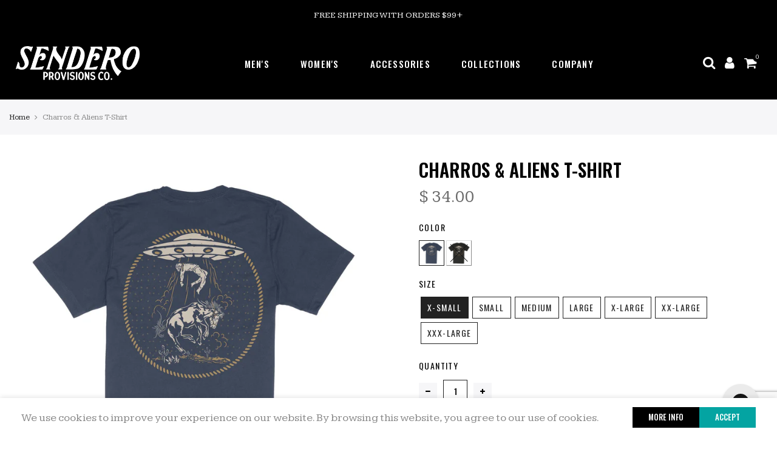

--- FILE ---
content_type: text/html; charset=utf-8
request_url: https://senderopc.com/products/charros-and-aliens-tshirt
body_size: 50461
content:
<!doctype html>
<html class="no-js" lang="en">
<head>
  <script type="text/javascript" src="https://www.bugherd.com/sidebarv2.js?apikey=raxityzy7p08tfiq4vsqoa" async="true"></script>
  <meta charset="utf-8">
  <meta name="viewport" content="width=device-width, initial-scale=1, shrink-to-fit=no, user-scalable=no">
  <meta name="theme-color" content="#000000">
  <meta name="format-detection" content="telephone=no">
  <link rel="canonical" href="https://senderopc.com/products/charros-and-aliens-tshirt">
  <link rel="prefetch" as="document" href="https://senderopc.com">
  <link rel="dns-prefetch" href="https://cdn.shopify.com" crossorigin>
  <link rel="preconnect" href="https://cdn.shopify.com" crossorigin>
  <link rel="preconnect" href="https://monorail-edge.shopifysvc.com">
  <link rel="stylesheet" href="https://cdnjs.cloudflare.com/ajax/libs/font-awesome/6.1.1/css/all.min.css" integrity="sha512-KfkfwYDsLkIlwQp6LFnl8zNdLGxu9YAA1QvwINks4PhcElQSvqcyVLLD9aMhXd13uQjoXtEKNosOWaZqXgel0g==" crossorigin="anonymous" referrerpolicy="no-referrer" />
  <link rel="preconnect" href="https://fonts.googleapis.com">
  <link rel="preconnect" href="https://fonts.gstatic.com" crossorigin>
  <link href="https://fonts.googleapis.com/css2?family=Courgette&display=swap" rel="stylesheet">

  <script>
  // Do not remove or modify this
  class XThemeBaseElement extends HTMLElement{constructor(){super(),this._connected=!1,this._ac=null}async connectedCallback(){if(this._connected=!0,await Promise.resolve(),!this._connected)return;this._ac&&!this._ac.signal.aborted&&this._ac.abort(),this._ac=new AbortController;let t=this.mount();t instanceof Promise&&(t=await t),!1!==t&&this._aftermount()}mount(){}unmount(){}_aftermount(){this.setAttribute("hydrated","true")}_afterunmount(){this.setAttribute("hydrated","false")}async disconnectedCallback(){this._connected=!1,await Promise.resolve(),this._connected||(this._ac&&!this._ac.signal.aborted&&this._ac.abort(),this._ac=null,this.unmount(),this._afterunmount())}}
  window.___fetch_native = window.fetch;
  </script>

  <script src="https://ajax.googleapis.com/ajax/libs/jquery/3.6.0/jquery.min.js"></script><link rel="dns-prefetch" href="https://fonts.googleapis.com" crossorigin>
    <link rel="preconnect" href="https://fonts.googleapis.com" crossorigin>
    <link rel="dns-prefetch" href="https://fonts.gstatic.com" crossorigin>
    <link rel="preconnect" href="https://fonts.gstatic.com" crossorigin><link rel="preload" as="style" href="//senderopc.com/cdn/shop/t/149/assets/pre_theme.min.css?v=164910857605880276741765208434">
  <link rel="preload" as="style" href="//senderopc.com/cdn/shop/t/149/assets/theme.css?enable_css_minification=1&v=143226234056957209621765208434"><title>Charros &amp; Aliens T-Shirt &ndash; Sendero Provisions Co.</title><meta name="description" content="Think it was June – round ‘47? – down near Eagle Pass… Ya know that good ol&#39; cowboy, James VanDerHorn? Well he says he got woke up by a strange sound he couldn’t pin. Ol’ son jumped out of bed, threw on his duds, and dashed out to the front porch, only to find a bright light hoverin&#39; above the barn. James was plum puzz"><link rel="shortcut icon" type="image/png" href="//senderopc.com/cdn/shop/files/Agave_detail-01_1_32x.png?v=1681760708"><link rel="apple-touch-icon-precomposed" type="image/png" sizes="152x152" href="//senderopc.com/cdn/shop/files/Agave_detail-01_1_152x.png?v=1681760708"><!-- social-meta-tags.liquid --><meta name="keywords" content="Charros &amp; Aliens T-Shirt,Sendero Provisions Co.,senderopc.com"/><meta name="author" content="Sidekick Creative Agency"><meta property="og:site_name" content="Sendero Provisions Co.">
<meta property="og:url" content="https://senderopc.com/products/charros-and-aliens-tshirt">
<meta property="og:title" content="Charros & Aliens T-Shirt">
<meta property="og:type" content="og:product">
<meta property="og:description" content="Think it was June – round ‘47? – down near Eagle Pass… Ya know that good ol&#39; cowboy, James VanDerHorn? Well he says he got woke up by a strange sound he couldn’t pin. Ol’ son jumped out of bed, threw on his duds, and dashed out to the front porch, only to find a bright light hoverin&#39; above the barn. James was plum puzz"><meta property="product:price:amount" content="34.00">
  <meta property="product:price:amount" content="USD"><meta property="og:image" content="http://senderopc.com/cdn/shop/files/SPCS123F23A_CHARROSALIENS_TEE_back_1200x1200.jpg?v=1753936537"><meta property="og:image" content="http://senderopc.com/cdn/shop/files/2023-6-18-FW23LaunchShoot-FitShots-230620-JDPR7955_1200x1200.jpg?v=1753936537"><meta property="og:image" content="http://senderopc.com/cdn/shop/files/2023-8-1-FW23-StudioModels-230801-StudioModelstobeSquared-230801-2023-8-1-FW23-2251_1200x1200.jpg?v=1753936538"><meta property="og:image:secure_url" content="https://senderopc.com/cdn/shop/files/SPCS123F23A_CHARROSALIENS_TEE_back_1200x1200.jpg?v=1753936537"><meta property="og:image:secure_url" content="https://senderopc.com/cdn/shop/files/2023-6-18-FW23LaunchShoot-FitShots-230620-JDPR7955_1200x1200.jpg?v=1753936537"><meta property="og:image:secure_url" content="https://senderopc.com/cdn/shop/files/2023-8-1-FW23-StudioModels-230801-StudioModelstobeSquared-230801-2023-8-1-FW23-2251_1200x1200.jpg?v=1753936538"><meta name="twitter:site" content="@#"><meta name="twitter:card" content="summary_large_image">
<meta name="twitter:title" content="Charros & Aliens T-Shirt">
<meta name="twitter:description" content="Think it was June – round ‘47? – down near Eagle Pass… Ya know that good ol&#39; cowboy, James VanDerHorn? Well he says he got woke up by a strange sound he couldn’t pin. Ol’ son jumped out of bed, threw on his duds, and dashed out to the front porch, only to find a bright light hoverin&#39; above the barn. James was plum puzz">
<link href="//senderopc.com/cdn/shop/t/149/assets/pre_theme.min.css?v=164910857605880276741765208434" rel="stylesheet" type="text/css" media="all" /><link rel="preload" as="script" href="//senderopc.com/cdn/shop/t/149/assets/lazysizes.min.js?v=36113997772709414851765208434">
<link rel="preload" as="script" href="//senderopc.com/cdn/shop/t/149/assets/nt_vendor.min.js?v=146947875619088735741765208434">
<script>document.documentElement.className = document.documentElement.className.replace('no-js', 'yes-js');const t_name = "product",designMode = false,t_cartCount = 0,t_shop_currency = "USD", t_moneyFormat = "$ {{amount}}", t_cart_url = "\/cart",t_cartadd_url = "\/cart\/add",t_cartchange_url = "\/cart\/change", pr_re_url = "\/recommendations\/products"; function onloadt4relcss(_this) {_this.onload=null;_this.rel='stylesheet'} (function () {window.onpageshow = function() {if (performance.navigation.type === 2) {document.dispatchEvent(new CustomEvent('cart:refresh'))} }; })();
var T4stt_str = { 
  "PleaseChoosePrOptions":"Please select some product options before adding this product to your cart.", 
  "will_not_ship":"Will not ship until \u003cspan class=\"jsnt\"\u003e{{date}}\u003c\/span\u003e",
  "will_stock_after":"Will be in stock after \u003cspan class=\"jsnt\"\u003e{{date}}\u003c\/span\u003e",
  "replace_item_atc":"Replace item",
  "replace_item_pre":"Replace item",
  "added_to_cart": "Product was successfully added to your cart.",
  "view_cart": "View cart",
  "continue_shopping": "Continue Shopping",
  "save_js":"-[sale]%",
  "save2_js":"SAVE [sale]%",
  "save3_js":"SAVE [sale]","bannerCountdown":"%D days %H:%M:%S",
  "prItemCountdown":"%D Days %H:%M:%S",
  "countdown_days":"days",
  "countdown_hours":"hr",
  "countdown_mins":"min",
  "countdown_sec":"sc",
  "multiple_rates": "We found [number_of_rates] shipping rates available for [address], starting at [rate].",
  "one_rate": "We found one shipping rate available for [address].",
  "no_rates": "Sorry, we do not ship to this destination.",
  "rate_value": "[rate_title] at [rate]",
  "agree_checkout": "You must agree with the terms and conditions of sales to check out.",
  "added_text_cp":"Compare products"
};
var enable_free_gift = false;
</script>
<link rel="preload" href="//senderopc.com/cdn/shop/t/149/assets/style.min.css?v=179507861834474804941768242903" as="style" onload="onloadt4relcss(this)"><link href="//senderopc.com/cdn/shop/t/149/assets/theme.css?enable_css_minification=1&amp;v=143226234056957209621765208434" rel="stylesheet" type="text/css" media="all" /><link rel="preload" href="https://fonts.googleapis.com/css?family=Oswald:300,300i,400,400i,500,500i,600,600i,700,700i,800,800i|Kameron:300,300i,400,400i,500,500i&display=swap" as="style" onload="onloadt4relcss(this)"><link rel="preload" as="style" href="//senderopc.com/cdn/shop/t/149/assets/custom.css?v=16405554931728212491765208434"><link href="//senderopc.com/cdn/shop/t/149/assets/custom.css?v=16405554931728212491765208434" rel="stylesheet" type="text/css" media="all" /><link rel="preload" as="style" href="//senderopc.com/cdn/shop/t/149/assets/sk-custom.css?v=130565228643903896701768242152"><link href="//senderopc.com/cdn/shop/t/149/assets/sk-custom.css?v=130565228643903896701768242152" rel="stylesheet" type="text/css" media="all" /><link rel="preload" href="//senderopc.com/cdn/shop/t/149/assets/line-awesome.min.css?v=36930450349382045261765208434" as="style" onload="onloadt4relcss(this)">
<script id="js_lzt4" src="//senderopc.com/cdn/shop/t/149/assets/lazysizes.min.js?v=36113997772709414851765208434" defer="defer"></script>
<script src="//senderopc.com/cdn/shop/t/149/assets/nt_vendor.min.js?v=146947875619088735741765208434" defer="defer" id="js_ntt4"
  data-theme='//senderopc.com/cdn/shop/t/149/assets/nt_theme.min.js?v=72711521243244709821768240694'
  data-stt='//senderopc.com/cdn/shop/t/149/assets/nt_settings.js?enable_js_minification=1&v=130345144905941481081765208434'
  data-cat='//senderopc.com/cdn/shop/t/149/assets/cat.min.js?v=8089524594192535731767917048' 
  data-sw='//senderopc.com/cdn/shop/t/149/assets/swatch.min.js?v=52326924234814936331768084544'
  data-prjs='//senderopc.com/cdn/shop/t/149/assets/produc.min.js?v=66856717831304081821765208434' 
  data-mail='//senderopc.com/cdn/shop/t/149/assets/platform_mail.min.js?v=120104920183136925081765208434'
  data-my='//senderopc.com/cdn/shop/t/149/assets/my.js?v=111603181540343972631765208434' data-cusp='//senderopc.com/cdn/shop/t/149/assets/my.js?v=111603181540343972631765208434' data-cur='//senderopc.com/cdn/shop/t/149/assets/my.js?v=111603181540343972631765208434' data-mdl='//senderopc.com/cdn/shop/t/149/assets/module.min.js?v=72712877271928395091765208434'
  data-map='//senderopc.com/cdn/shop/t/149/assets/maplace.min.js?v=123640464312137447171765208434'
  data-time='//senderopc.com/cdn/shop/t/149/assets/spacetime.min.js?v=25935'
  data-ins='//senderopc.com/cdn/shop/t/149/assets/nt_instagram.min.js?v=67982783334426809631765208434'
  data-user='//senderopc.com/cdn/shop/t/149/assets/interactable.min.js?v=144986550739491139891765208434'
  data-add='//s7.addthis.com/js/300/addthis_widget.js#pubid=ra-56efaa05a768bd19'
  data-klaviyo='//www.klaviyo.com/media/js/public/klaviyo_subscribe.js'
  data-font='iconKalles , fakalles , Pe-icon-7-stroke , Font Awesome 5 Free:n9'
  data-fm='Oswald'
  data-spcmn='//senderopc.com/cdn/shopifycloud/storefront/assets/themes_support/shopify_common-5f594365.js'
  data-cust='//senderopc.com/cdn/shop/t/149/assets/customerclnt.min.js?v=3252781937110261681765208434'
  data-cusjs='none'
  data-desadm='//senderopc.com/cdn/shop/t/149/assets/des_adm.min.js?v=172228870561827352271765208434'
  data-otherryv='//senderopc.com/cdn/shop/t/149/assets/reviewOther.js?enable_js_minification=1&v=72029929378534401331765208434'></script><script>window.performance && window.performance.mark && window.performance.mark('shopify.content_for_header.start');</script><meta name="google-site-verification" content="tZDoChC8dUjMAiYsgf9IZrYSa2wKhD9U2-1YIqVIhnQ">
<meta name="google-site-verification" content="zit_rcmxUFIMqwEejvbU9tgx9o10DQU5hTHP1or7W48">
<meta name="google-site-verification" content="tZDoChC8dUjMAiYsgf9IZrYSa2wKhD9U2-1YIqVIhnQ">
<meta name="facebook-domain-verification" content="j95hn4jw2pe4f7mxqfn7r0f4chofjx">
<meta id="shopify-digital-wallet" name="shopify-digital-wallet" content="/11998172/digital_wallets/dialog">
<meta name="shopify-checkout-api-token" content="017db376b5c7f52a4104776a61b325b9">
<meta id="in-context-paypal-metadata" data-shop-id="11998172" data-venmo-supported="false" data-environment="production" data-locale="en_US" data-paypal-v4="true" data-currency="USD">
<link rel="alternate" type="application/json+oembed" href="https://senderopc.com/products/charros-and-aliens-tshirt.oembed">
<script async="async" src="/checkouts/internal/preloads.js?locale=en-US"></script>
<link rel="preconnect" href="https://shop.app" crossorigin="anonymous">
<script async="async" src="https://shop.app/checkouts/internal/preloads.js?locale=en-US&shop_id=11998172" crossorigin="anonymous"></script>
<script id="apple-pay-shop-capabilities" type="application/json">{"shopId":11998172,"countryCode":"US","currencyCode":"USD","merchantCapabilities":["supports3DS"],"merchantId":"gid:\/\/shopify\/Shop\/11998172","merchantName":"Sendero Provisions Co.","requiredBillingContactFields":["postalAddress","email"],"requiredShippingContactFields":["postalAddress","email"],"shippingType":"shipping","supportedNetworks":["visa","masterCard","amex","discover","elo","jcb"],"total":{"type":"pending","label":"Sendero Provisions Co.","amount":"1.00"},"shopifyPaymentsEnabled":true,"supportsSubscriptions":true}</script>
<script id="shopify-features" type="application/json">{"accessToken":"017db376b5c7f52a4104776a61b325b9","betas":["rich-media-storefront-analytics"],"domain":"senderopc.com","predictiveSearch":true,"shopId":11998172,"locale":"en"}</script>
<script>var Shopify = Shopify || {};
Shopify.shop = "senderopc.myshopify.com";
Shopify.locale = "en";
Shopify.currency = {"active":"USD","rate":"1.0"};
Shopify.country = "US";
Shopify.theme = {"name":"SENDERO - December 12.3.2025","id":157296754907,"schema_name":"Sendero 2022","schema_version":"1.0","theme_store_id":null,"role":"main"};
Shopify.theme.handle = "null";
Shopify.theme.style = {"id":null,"handle":null};
Shopify.cdnHost = "senderopc.com/cdn";
Shopify.routes = Shopify.routes || {};
Shopify.routes.root = "/";</script>
<script type="module">!function(o){(o.Shopify=o.Shopify||{}).modules=!0}(window);</script>
<script>!function(o){function n(){var o=[];function n(){o.push(Array.prototype.slice.apply(arguments))}return n.q=o,n}var t=o.Shopify=o.Shopify||{};t.loadFeatures=n(),t.autoloadFeatures=n()}(window);</script>
<script>
  window.ShopifyPay = window.ShopifyPay || {};
  window.ShopifyPay.apiHost = "shop.app\/pay";
  window.ShopifyPay.redirectState = null;
</script>
<script id="shop-js-analytics" type="application/json">{"pageType":"product"}</script>
<script defer="defer" async type="module" src="//senderopc.com/cdn/shopifycloud/shop-js/modules/v2/client.init-shop-cart-sync_BT-GjEfc.en.esm.js"></script>
<script defer="defer" async type="module" src="//senderopc.com/cdn/shopifycloud/shop-js/modules/v2/chunk.common_D58fp_Oc.esm.js"></script>
<script defer="defer" async type="module" src="//senderopc.com/cdn/shopifycloud/shop-js/modules/v2/chunk.modal_xMitdFEc.esm.js"></script>
<script type="module">
  await import("//senderopc.com/cdn/shopifycloud/shop-js/modules/v2/client.init-shop-cart-sync_BT-GjEfc.en.esm.js");
await import("//senderopc.com/cdn/shopifycloud/shop-js/modules/v2/chunk.common_D58fp_Oc.esm.js");
await import("//senderopc.com/cdn/shopifycloud/shop-js/modules/v2/chunk.modal_xMitdFEc.esm.js");

  window.Shopify.SignInWithShop?.initShopCartSync?.({"fedCMEnabled":true,"windoidEnabled":true});

</script>
<script>
  window.Shopify = window.Shopify || {};
  if (!window.Shopify.featureAssets) window.Shopify.featureAssets = {};
  window.Shopify.featureAssets['shop-js'] = {"shop-cart-sync":["modules/v2/client.shop-cart-sync_DZOKe7Ll.en.esm.js","modules/v2/chunk.common_D58fp_Oc.esm.js","modules/v2/chunk.modal_xMitdFEc.esm.js"],"init-fed-cm":["modules/v2/client.init-fed-cm_B6oLuCjv.en.esm.js","modules/v2/chunk.common_D58fp_Oc.esm.js","modules/v2/chunk.modal_xMitdFEc.esm.js"],"shop-cash-offers":["modules/v2/client.shop-cash-offers_D2sdYoxE.en.esm.js","modules/v2/chunk.common_D58fp_Oc.esm.js","modules/v2/chunk.modal_xMitdFEc.esm.js"],"shop-login-button":["modules/v2/client.shop-login-button_QeVjl5Y3.en.esm.js","modules/v2/chunk.common_D58fp_Oc.esm.js","modules/v2/chunk.modal_xMitdFEc.esm.js"],"pay-button":["modules/v2/client.pay-button_DXTOsIq6.en.esm.js","modules/v2/chunk.common_D58fp_Oc.esm.js","modules/v2/chunk.modal_xMitdFEc.esm.js"],"shop-button":["modules/v2/client.shop-button_DQZHx9pm.en.esm.js","modules/v2/chunk.common_D58fp_Oc.esm.js","modules/v2/chunk.modal_xMitdFEc.esm.js"],"avatar":["modules/v2/client.avatar_BTnouDA3.en.esm.js"],"init-windoid":["modules/v2/client.init-windoid_CR1B-cfM.en.esm.js","modules/v2/chunk.common_D58fp_Oc.esm.js","modules/v2/chunk.modal_xMitdFEc.esm.js"],"init-shop-for-new-customer-accounts":["modules/v2/client.init-shop-for-new-customer-accounts_C_vY_xzh.en.esm.js","modules/v2/client.shop-login-button_QeVjl5Y3.en.esm.js","modules/v2/chunk.common_D58fp_Oc.esm.js","modules/v2/chunk.modal_xMitdFEc.esm.js"],"init-shop-email-lookup-coordinator":["modules/v2/client.init-shop-email-lookup-coordinator_BI7n9ZSv.en.esm.js","modules/v2/chunk.common_D58fp_Oc.esm.js","modules/v2/chunk.modal_xMitdFEc.esm.js"],"init-shop-cart-sync":["modules/v2/client.init-shop-cart-sync_BT-GjEfc.en.esm.js","modules/v2/chunk.common_D58fp_Oc.esm.js","modules/v2/chunk.modal_xMitdFEc.esm.js"],"shop-toast-manager":["modules/v2/client.shop-toast-manager_DiYdP3xc.en.esm.js","modules/v2/chunk.common_D58fp_Oc.esm.js","modules/v2/chunk.modal_xMitdFEc.esm.js"],"init-customer-accounts":["modules/v2/client.init-customer-accounts_D9ZNqS-Q.en.esm.js","modules/v2/client.shop-login-button_QeVjl5Y3.en.esm.js","modules/v2/chunk.common_D58fp_Oc.esm.js","modules/v2/chunk.modal_xMitdFEc.esm.js"],"init-customer-accounts-sign-up":["modules/v2/client.init-customer-accounts-sign-up_iGw4briv.en.esm.js","modules/v2/client.shop-login-button_QeVjl5Y3.en.esm.js","modules/v2/chunk.common_D58fp_Oc.esm.js","modules/v2/chunk.modal_xMitdFEc.esm.js"],"shop-follow-button":["modules/v2/client.shop-follow-button_CqMgW2wH.en.esm.js","modules/v2/chunk.common_D58fp_Oc.esm.js","modules/v2/chunk.modal_xMitdFEc.esm.js"],"checkout-modal":["modules/v2/client.checkout-modal_xHeaAweL.en.esm.js","modules/v2/chunk.common_D58fp_Oc.esm.js","modules/v2/chunk.modal_xMitdFEc.esm.js"],"shop-login":["modules/v2/client.shop-login_D91U-Q7h.en.esm.js","modules/v2/chunk.common_D58fp_Oc.esm.js","modules/v2/chunk.modal_xMitdFEc.esm.js"],"lead-capture":["modules/v2/client.lead-capture_BJmE1dJe.en.esm.js","modules/v2/chunk.common_D58fp_Oc.esm.js","modules/v2/chunk.modal_xMitdFEc.esm.js"],"payment-terms":["modules/v2/client.payment-terms_Ci9AEqFq.en.esm.js","modules/v2/chunk.common_D58fp_Oc.esm.js","modules/v2/chunk.modal_xMitdFEc.esm.js"]};
</script>
<script>(function() {
  var isLoaded = false;
  function asyncLoad() {
    if (isLoaded) return;
    isLoaded = true;
    var urls = ["\/\/shopify.privy.com\/widget.js?shop=senderopc.myshopify.com","https:\/\/cdn.nfcube.com\/instafeed-84093ad6abdf458f1e6487dbce6b7d33.js?shop=senderopc.myshopify.com","https:\/\/id-shop.govx.com\/app\/senderopc.myshopify.com\/govx.js?shop=senderopc.myshopify.com","https:\/\/justone.ai\/embed\/script-tags\/99e17d0b7263490c818b5f8b3ef597c4\/shopifyEmbed.js?shop=senderopc.myshopify.com","https:\/\/cdn.hextom.com\/js\/eventpromotionbar.js?shop=senderopc.myshopify.com"];
    for (var i = 0; i < urls.length; i++) {
      var s = document.createElement('script');
      s.type = 'text/javascript';
      s.async = true;
      s.src = urls[i];
      var x = document.getElementsByTagName('script')[0];
      x.parentNode.insertBefore(s, x);
    }
  };
  if(window.attachEvent) {
    window.attachEvent('onload', asyncLoad);
  } else {
    window.addEventListener('load', asyncLoad, false);
  }
})();</script>
<script id="__st">var __st={"a":11998172,"offset":-21600,"reqid":"19713817-9ea6-45a8-8d64-e107b0d65b55-1769128916","pageurl":"senderopc.com\/products\/charros-and-aliens-tshirt","u":"c69756116212","p":"product","rtyp":"product","rid":8063419777243};</script>
<script>window.ShopifyPaypalV4VisibilityTracking = true;</script>
<script id="captcha-bootstrap">!function(){'use strict';const t='contact',e='account',n='new_comment',o=[[t,t],['blogs',n],['comments',n],[t,'customer']],c=[[e,'customer_login'],[e,'guest_login'],[e,'recover_customer_password'],[e,'create_customer']],r=t=>t.map((([t,e])=>`form[action*='/${t}']:not([data-nocaptcha='true']) input[name='form_type'][value='${e}']`)).join(','),a=t=>()=>t?[...document.querySelectorAll(t)].map((t=>t.form)):[];function s(){const t=[...o],e=r(t);return a(e)}const i='password',u='form_key',d=['recaptcha-v3-token','g-recaptcha-response','h-captcha-response',i],f=()=>{try{return window.sessionStorage}catch{return}},m='__shopify_v',_=t=>t.elements[u];function p(t,e,n=!1){try{const o=window.sessionStorage,c=JSON.parse(o.getItem(e)),{data:r}=function(t){const{data:e,action:n}=t;return t[m]||n?{data:e,action:n}:{data:t,action:n}}(c);for(const[e,n]of Object.entries(r))t.elements[e]&&(t.elements[e].value=n);n&&o.removeItem(e)}catch(o){console.error('form repopulation failed',{error:o})}}const l='form_type',E='cptcha';function T(t){t.dataset[E]=!0}const w=window,h=w.document,L='Shopify',v='ce_forms',y='captcha';let A=!1;((t,e)=>{const n=(g='f06e6c50-85a8-45c8-87d0-21a2b65856fe',I='https://cdn.shopify.com/shopifycloud/storefront-forms-hcaptcha/ce_storefront_forms_captcha_hcaptcha.v1.5.2.iife.js',D={infoText:'Protected by hCaptcha',privacyText:'Privacy',termsText:'Terms'},(t,e,n)=>{const o=w[L][v],c=o.bindForm;if(c)return c(t,g,e,D).then(n);var r;o.q.push([[t,g,e,D],n]),r=I,A||(h.body.append(Object.assign(h.createElement('script'),{id:'captcha-provider',async:!0,src:r})),A=!0)});var g,I,D;w[L]=w[L]||{},w[L][v]=w[L][v]||{},w[L][v].q=[],w[L][y]=w[L][y]||{},w[L][y].protect=function(t,e){n(t,void 0,e),T(t)},Object.freeze(w[L][y]),function(t,e,n,w,h,L){const[v,y,A,g]=function(t,e,n){const i=e?o:[],u=t?c:[],d=[...i,...u],f=r(d),m=r(i),_=r(d.filter((([t,e])=>n.includes(e))));return[a(f),a(m),a(_),s()]}(w,h,L),I=t=>{const e=t.target;return e instanceof HTMLFormElement?e:e&&e.form},D=t=>v().includes(t);t.addEventListener('submit',(t=>{const e=I(t);if(!e)return;const n=D(e)&&!e.dataset.hcaptchaBound&&!e.dataset.recaptchaBound,o=_(e),c=g().includes(e)&&(!o||!o.value);(n||c)&&t.preventDefault(),c&&!n&&(function(t){try{if(!f())return;!function(t){const e=f();if(!e)return;const n=_(t);if(!n)return;const o=n.value;o&&e.removeItem(o)}(t);const e=Array.from(Array(32),(()=>Math.random().toString(36)[2])).join('');!function(t,e){_(t)||t.append(Object.assign(document.createElement('input'),{type:'hidden',name:u})),t.elements[u].value=e}(t,e),function(t,e){const n=f();if(!n)return;const o=[...t.querySelectorAll(`input[type='${i}']`)].map((({name:t})=>t)),c=[...d,...o],r={};for(const[a,s]of new FormData(t).entries())c.includes(a)||(r[a]=s);n.setItem(e,JSON.stringify({[m]:1,action:t.action,data:r}))}(t,e)}catch(e){console.error('failed to persist form',e)}}(e),e.submit())}));const S=(t,e)=>{t&&!t.dataset[E]&&(n(t,e.some((e=>e===t))),T(t))};for(const o of['focusin','change'])t.addEventListener(o,(t=>{const e=I(t);D(e)&&S(e,y())}));const B=e.get('form_key'),M=e.get(l),P=B&&M;t.addEventListener('DOMContentLoaded',(()=>{const t=y();if(P)for(const e of t)e.elements[l].value===M&&p(e,B);[...new Set([...A(),...v().filter((t=>'true'===t.dataset.shopifyCaptcha))])].forEach((e=>S(e,t)))}))}(h,new URLSearchParams(w.location.search),n,t,e,['guest_login'])})(!0,!0)}();</script>
<script integrity="sha256-4kQ18oKyAcykRKYeNunJcIwy7WH5gtpwJnB7kiuLZ1E=" data-source-attribution="shopify.loadfeatures" defer="defer" src="//senderopc.com/cdn/shopifycloud/storefront/assets/storefront/load_feature-a0a9edcb.js" crossorigin="anonymous"></script>
<script crossorigin="anonymous" defer="defer" src="//senderopc.com/cdn/shopifycloud/storefront/assets/shopify_pay/storefront-65b4c6d7.js?v=20250812"></script>
<script data-source-attribution="shopify.dynamic_checkout.dynamic.init">var Shopify=Shopify||{};Shopify.PaymentButton=Shopify.PaymentButton||{isStorefrontPortableWallets:!0,init:function(){window.Shopify.PaymentButton.init=function(){};var t=document.createElement("script");t.src="https://senderopc.com/cdn/shopifycloud/portable-wallets/latest/portable-wallets.en.js",t.type="module",document.head.appendChild(t)}};
</script>
<script data-source-attribution="shopify.dynamic_checkout.buyer_consent">
  function portableWalletsHideBuyerConsent(e){var t=document.getElementById("shopify-buyer-consent"),n=document.getElementById("shopify-subscription-policy-button");t&&n&&(t.classList.add("hidden"),t.setAttribute("aria-hidden","true"),n.removeEventListener("click",e))}function portableWalletsShowBuyerConsent(e){var t=document.getElementById("shopify-buyer-consent"),n=document.getElementById("shopify-subscription-policy-button");t&&n&&(t.classList.remove("hidden"),t.removeAttribute("aria-hidden"),n.addEventListener("click",e))}window.Shopify?.PaymentButton&&(window.Shopify.PaymentButton.hideBuyerConsent=portableWalletsHideBuyerConsent,window.Shopify.PaymentButton.showBuyerConsent=portableWalletsShowBuyerConsent);
</script>
<script data-source-attribution="shopify.dynamic_checkout.cart.bootstrap">document.addEventListener("DOMContentLoaded",(function(){function t(){return document.querySelector("shopify-accelerated-checkout-cart, shopify-accelerated-checkout")}if(t())Shopify.PaymentButton.init();else{new MutationObserver((function(e,n){t()&&(Shopify.PaymentButton.init(),n.disconnect())})).observe(document.body,{childList:!0,subtree:!0})}}));
</script>
<script id='scb4127' type='text/javascript' async='' src='https://senderopc.com/cdn/shopifycloud/privacy-banner/storefront-banner.js'></script><link id="shopify-accelerated-checkout-styles" rel="stylesheet" media="screen" href="https://senderopc.com/cdn/shopifycloud/portable-wallets/latest/accelerated-checkout-backwards-compat.css" crossorigin="anonymous">
<style id="shopify-accelerated-checkout-cart">
        #shopify-buyer-consent {
  margin-top: 1em;
  display: inline-block;
  width: 100%;
}

#shopify-buyer-consent.hidden {
  display: none;
}

#shopify-subscription-policy-button {
  background: none;
  border: none;
  padding: 0;
  text-decoration: underline;
  font-size: inherit;
  cursor: pointer;
}

#shopify-subscription-policy-button::before {
  box-shadow: none;
}

      </style>

<script>window.performance && window.performance.mark && window.performance.mark('shopify.content_for_header.end');</script>
    <script src="https://ajax.googleapis.com/ajax/libs/jquery/3.2.1/jquery.min.js"></script>

<script>
    
    
    
    
    var gsf_conversion_data = {page_type : 'product', event : 'view_item', data : {product_data : [{variant_id : 44198579634395, product_id : 8063419777243, name : "Charros &amp; Aliens T-Shirt", price : "34.00", currency : "USD", sku : "SPCS123F23A1X", brand : "Sendero Provisions Co.", variant : "Navy / X-Small", category : "T-Shirts", quantity : "11" }], total_price : "34.00", shop_currency : "USD"}};
    
</script>

    <!-- [LH] - Google Search Console verification - ADDED 2024.11.07 -->
  <meta name="google-site-verification" content="9dE3yS5SofUnE2i6sGWp7c5jlca5HlwafDWb7Q922_o" />

    <!-- [LH] - Clarity snippet - ADDED 2025.01.21 -->  
  <script type="text/javascript">
    (function(c,l,a,r,i,t,y){
        c[a]=c[a]||function(){(c[a].q=c[a].q||[]).push(arguments)};
        t=l.createElement(r);t.async=1;t.src="https://www.clarity.ms/tag/"+i;
        y=l.getElementsByTagName(r)[0];y.parentNode.insertBefore(t,y);
    })(window, document, "clarity", "script", "pqtm4yradt");
  </script>
  <script id="because_intelligence_sync" src="https://because-scripts.s3.us-east-2.amazonaws.com/prod/sync/app.js?shop=senderopc.myshopify.com"></script>
<!-- BEGIN app block: shopify://apps/gorgias-live-chat-helpdesk/blocks/gorgias/a66db725-7b96-4e3f-916e-6c8e6f87aaaa -->
<script defer data-gorgias-loader-chat src="https://config.gorgias.chat/bundle-loader/shopify/senderopc.myshopify.com"></script>


<script defer data-gorgias-loader-convert  src="https://content.9gtb.com/loader.js"></script>


<script defer data-gorgias-loader-mailto-replace  src="https://config.gorgias.help/api/contact-forms/replace-mailto-script.js?shopName=senderopc"></script>


<!-- END app block --><!-- BEGIN app block: shopify://apps/eg-auto-add-to-cart/blocks/app-embed/0f7d4f74-1e89-4820-aec4-6564d7e535d2 -->










  
    <script
      async
      type="text/javascript"
      src="https://cdn.506.io/eg/script.js?shop=senderopc.myshopify.com&v=7"
    ></script>
  



  <meta id="easygift-shop" itemid="c2hvcF8kXzE3NjkxMjg5MTc=" content="{&quot;isInstalled&quot;:true,&quot;installedOn&quot;:&quot;2024-12-10T14:07:35.186Z&quot;,&quot;appVersion&quot;:&quot;3.0&quot;,&quot;subscriptionName&quot;:&quot;Unlimited&quot;,&quot;cartAnalytics&quot;:true,&quot;freeTrialEndsOn&quot;:null,&quot;settings&quot;:{&quot;reminderBannerStyle&quot;:{&quot;position&quot;:{&quot;horizontal&quot;:&quot;right&quot;,&quot;vertical&quot;:&quot;bottom&quot;},&quot;closingMode&quot;:&quot;doNotAutoClose&quot;,&quot;cssStyles&quot;:&quot;&quot;,&quot;displayAfter&quot;:5,&quot;headerText&quot;:&quot;&quot;,&quot;imageUrl&quot;:null,&quot;primaryColor&quot;:&quot;#000000&quot;,&quot;reshowBannerAfter&quot;:&quot;everyNewSession&quot;,&quot;selfcloseAfter&quot;:5,&quot;showImage&quot;:false,&quot;subHeaderText&quot;:&quot;&quot;},&quot;addedItemIdentifier&quot;:&quot;_Gifted&quot;,&quot;ignoreOtherAppLineItems&quot;:null,&quot;customVariantsInfoLifetimeMins&quot;:1440,&quot;redirectPath&quot;:null,&quot;ignoreNonStandardCartRequests&quot;:false,&quot;bannerStyle&quot;:{&quot;position&quot;:{&quot;horizontal&quot;:&quot;right&quot;,&quot;vertical&quot;:&quot;bottom&quot;},&quot;cssStyles&quot;:null,&quot;primaryColor&quot;:&quot;#000000&quot;},&quot;themePresetId&quot;:null,&quot;notificationStyle&quot;:{&quot;position&quot;:{&quot;horizontal&quot;:null,&quot;vertical&quot;:null},&quot;cssStyles&quot;:null,&quot;duration&quot;:null,&quot;hasCustomizations&quot;:false,&quot;primaryColor&quot;:null},&quot;fetchCartData&quot;:false,&quot;useLocalStorage&quot;:{&quot;enabled&quot;:false,&quot;expiryMinutes&quot;:null},&quot;popupStyle&quot;:{&quot;closeModalOutsideClick&quot;:true,&quot;priceShowZeroDecimals&quot;:true,&quot;addButtonText&quot;:null,&quot;cssStyles&quot;:null,&quot;dismissButtonText&quot;:null,&quot;hasCustomizations&quot;:false,&quot;imageUrl&quot;:null,&quot;outOfStockButtonText&quot;:null,&quot;primaryColor&quot;:null,&quot;secondaryColor&quot;:null,&quot;showProductLink&quot;:false,&quot;subscriptionLabel&quot;:&quot;Subscription Plan&quot;},&quot;refreshAfterBannerClick&quot;:false,&quot;disableReapplyRules&quot;:false,&quot;disableReloadOnFailedAddition&quot;:false,&quot;autoReloadCartPage&quot;:false,&quot;ajaxRedirectPath&quot;:null,&quot;allowSimultaneousRequests&quot;:false,&quot;applyRulesOnCheckout&quot;:false,&quot;enableCartCtrlOverrides&quot;:true,&quot;customRedirectFromCart&quot;:null,&quot;scriptSettings&quot;:{&quot;branding&quot;:{&quot;removalRequestSent&quot;:null,&quot;show&quot;:false},&quot;productPageRedirection&quot;:{&quot;enabled&quot;:false,&quot;products&quot;:[],&quot;redirectionURL&quot;:&quot;\/&quot;},&quot;debugging&quot;:{&quot;enabled&quot;:false,&quot;enabledOn&quot;:null,&quot;stringifyObj&quot;:false},&quot;decodePayload&quot;:false,&quot;hideAlertsOnFrontend&quot;:false,&quot;removeEGPropertyFromSplitActionLineItems&quot;:false,&quot;fetchProductInfoFromSavedDomain&quot;:false,&quot;enableBuyNowInterceptions&quot;:false,&quot;removeProductsAddedFromExpiredRules&quot;:false,&quot;useFinalPrice&quot;:false,&quot;hideGiftedPropertyText&quot;:false,&quot;fetchCartDataBeforeRequest&quot;:false,&quot;customCSS&quot;:null,&quot;delayUpdates&quot;:2000},&quot;accessToEnterprise&quot;:false},&quot;translations&quot;:null,&quot;defaultLocale&quot;:&quot;en&quot;,&quot;shopDomain&quot;:&quot;senderopc.com&quot;}">


<script defer>
  (async function() {
    try {

      const blockVersion = "v3"
      if (blockVersion != "v3") {
        return
      }

      let metaErrorFlag = false;
      if (metaErrorFlag) {
        return
      }

      // Parse metafields as JSON
      const metafields = {};

      // Process metafields in JavaScript
      let savedRulesArray = [];
      for (const [key, value] of Object.entries(metafields)) {
        if (value) {
          for (const prop in value) {
            // avoiding Object.Keys for performance gain -- no need to make an array of keys.
            savedRulesArray.push(value);
            break;
          }
        }
      }

      const metaTag = document.createElement('meta');
      metaTag.id = 'easygift-rules';
      metaTag.content = JSON.stringify(savedRulesArray);
      metaTag.setAttribute('itemid', 'cnVsZXNfJF8xNzY5MTI4OTE3');

      document.head.appendChild(metaTag);
      } catch (err) {
        
      }
  })();
</script>


  <script
    type="text/javascript"
    defer
  >

    (function () {
      try {
        window.EG_INFO = window.EG_INFO || {};
        var shopInfo = {"isInstalled":true,"installedOn":"2024-12-10T14:07:35.186Z","appVersion":"3.0","subscriptionName":"Unlimited","cartAnalytics":true,"freeTrialEndsOn":null,"settings":{"reminderBannerStyle":{"position":{"horizontal":"right","vertical":"bottom"},"closingMode":"doNotAutoClose","cssStyles":"","displayAfter":5,"headerText":"","imageUrl":null,"primaryColor":"#000000","reshowBannerAfter":"everyNewSession","selfcloseAfter":5,"showImage":false,"subHeaderText":""},"addedItemIdentifier":"_Gifted","ignoreOtherAppLineItems":null,"customVariantsInfoLifetimeMins":1440,"redirectPath":null,"ignoreNonStandardCartRequests":false,"bannerStyle":{"position":{"horizontal":"right","vertical":"bottom"},"cssStyles":null,"primaryColor":"#000000"},"themePresetId":null,"notificationStyle":{"position":{"horizontal":null,"vertical":null},"cssStyles":null,"duration":null,"hasCustomizations":false,"primaryColor":null},"fetchCartData":false,"useLocalStorage":{"enabled":false,"expiryMinutes":null},"popupStyle":{"closeModalOutsideClick":true,"priceShowZeroDecimals":true,"addButtonText":null,"cssStyles":null,"dismissButtonText":null,"hasCustomizations":false,"imageUrl":null,"outOfStockButtonText":null,"primaryColor":null,"secondaryColor":null,"showProductLink":false,"subscriptionLabel":"Subscription Plan"},"refreshAfterBannerClick":false,"disableReapplyRules":false,"disableReloadOnFailedAddition":false,"autoReloadCartPage":false,"ajaxRedirectPath":null,"allowSimultaneousRequests":false,"applyRulesOnCheckout":false,"enableCartCtrlOverrides":true,"customRedirectFromCart":null,"scriptSettings":{"branding":{"removalRequestSent":null,"show":false},"productPageRedirection":{"enabled":false,"products":[],"redirectionURL":"\/"},"debugging":{"enabled":false,"enabledOn":null,"stringifyObj":false},"decodePayload":false,"hideAlertsOnFrontend":false,"removeEGPropertyFromSplitActionLineItems":false,"fetchProductInfoFromSavedDomain":false,"enableBuyNowInterceptions":false,"removeProductsAddedFromExpiredRules":false,"useFinalPrice":false,"hideGiftedPropertyText":false,"fetchCartDataBeforeRequest":false,"customCSS":null,"delayUpdates":2000},"accessToEnterprise":false},"translations":null,"defaultLocale":"en","shopDomain":"senderopc.com"};
        var productRedirectionEnabled = shopInfo.settings.scriptSettings.productPageRedirection.enabled;
        if (["Unlimited", "Enterprise"].includes(shopInfo.subscriptionName) && productRedirectionEnabled) {
          var products = shopInfo.settings.scriptSettings.productPageRedirection.products;
          if (products.length > 0) {
            var productIds = products.map(function(prod) {
              var productGid = prod.id;
              var productIdNumber = parseInt(productGid.split('/').pop());
              return productIdNumber;
            });
            var productInfo = {"id":8063419777243,"title":"Charros \u0026 Aliens T-Shirt","handle":"charros-and-aliens-tshirt","description":"\u003cmeta charset=\"utf-8\"\u003e\u003cspan data-mce-fragment=\"1\"\u003eThink it was June – round ‘47? – down near Eagle Pass… Ya know that good ol' cowboy, James VanDerHorn? Well he says he got woke up by a strange sound he couldn’t pin. Ol’ son jumped out of bed, threw on his duds, and dashed out to the front porch, only to find a bright light hoverin' above the barn. James was plum puzzled as a possum in a pear tree, so next he hurried to the barn. Aimin' to save his livestock, ya see. Before he knew it, he's bein' yanked towards that glowin' thing, his horse’s gettin' pulled along with him too, and he’s thinkin’ this is the end of it all. Just as he was gettin' closer to that light, he started feelin' light-headed' and, next thing ya know, he’s out cold. Followin’ mornin', James crawls outta bed with a headache and his stomach ain’t sittin’ right. Figured it was somethin’ he ate. Reckon it took him years to piece it all together. Poor boy still ain’t right. Heard daggum near same thing happened to Curley Jefferson out on that lake just last month. Strange times, I tell ya…\u003c\/span\u003e","published_at":"2023-08-06T19:43:54-05:00","created_at":"2023-07-28T16:01:30-05:00","vendor":"Sendero Provisions Co.","type":"T-Shirts","tags":["bundle_tee","Cosmic","Fall 2023","Fall 2024","FW24 Graphic","GRAPHIC","klaviyo-graphics","Men's","spo-cs-disabled","spo-default","spo-disabled","spo-notify-me-disabled","T-Shirt","Women's"],"price":3400,"price_min":3400,"price_max":3400,"available":true,"price_varies":false,"compare_at_price":0,"compare_at_price_min":0,"compare_at_price_max":0,"compare_at_price_varies":false,"variants":[{"id":44198579634395,"title":"Navy \/ X-Small","option1":"Navy","option2":"X-Small","option3":null,"sku":"SPCS123F23A1X","requires_shipping":true,"taxable":true,"featured_image":{"id":39792346923227,"product_id":8063419777243,"position":1,"created_at":"2023-08-02T16:43:31-05:00","updated_at":"2025-07-30T23:35:37-05:00","alt":null,"width":2048,"height":2048,"src":"\/\/senderopc.com\/cdn\/shop\/files\/SPCS123F23A_CHARROSALIENS_TEE_back.jpg?v=1753936537","variant_ids":[44198579634395,44198579667163,44198579699931,44198579732699,44198579765467,44198579798235,44198579831003]},"available":true,"name":"Charros \u0026 Aliens T-Shirt - Navy \/ X-Small","public_title":"Navy \/ X-Small","options":["Navy","X-Small"],"price":3400,"weight":128,"compare_at_price":0,"inventory_quantity":11,"inventory_management":"shopify","inventory_policy":"deny","barcode":"840380303229","featured_media":{"alt":null,"id":32416927613147,"position":1,"preview_image":{"aspect_ratio":1.0,"height":2048,"width":2048,"src":"\/\/senderopc.com\/cdn\/shop\/files\/SPCS123F23A_CHARROSALIENS_TEE_back.jpg?v=1753936537"}},"requires_selling_plan":false,"selling_plan_allocations":[],"quantity_rule":{"min":1,"max":null,"increment":1}},{"id":44198579667163,"title":"Navy \/ Small","option1":"Navy","option2":"Small","option3":null,"sku":"SPCS123F23A2X","requires_shipping":true,"taxable":true,"featured_image":{"id":39792346923227,"product_id":8063419777243,"position":1,"created_at":"2023-08-02T16:43:31-05:00","updated_at":"2025-07-30T23:35:37-05:00","alt":null,"width":2048,"height":2048,"src":"\/\/senderopc.com\/cdn\/shop\/files\/SPCS123F23A_CHARROSALIENS_TEE_back.jpg?v=1753936537","variant_ids":[44198579634395,44198579667163,44198579699931,44198579732699,44198579765467,44198579798235,44198579831003]},"available":true,"name":"Charros \u0026 Aliens T-Shirt - Navy \/ Small","public_title":"Navy \/ Small","options":["Navy","Small"],"price":3400,"weight":142,"compare_at_price":0,"inventory_quantity":9,"inventory_management":"shopify","inventory_policy":"deny","barcode":"840380303236","featured_media":{"alt":null,"id":32416927613147,"position":1,"preview_image":{"aspect_ratio":1.0,"height":2048,"width":2048,"src":"\/\/senderopc.com\/cdn\/shop\/files\/SPCS123F23A_CHARROSALIENS_TEE_back.jpg?v=1753936537"}},"requires_selling_plan":false,"selling_plan_allocations":[],"quantity_rule":{"min":1,"max":null,"increment":1}},{"id":44198579699931,"title":"Navy \/ Medium","option1":"Navy","option2":"Medium","option3":null,"sku":"SPCS123F23A3X","requires_shipping":true,"taxable":true,"featured_image":{"id":39792346923227,"product_id":8063419777243,"position":1,"created_at":"2023-08-02T16:43:31-05:00","updated_at":"2025-07-30T23:35:37-05:00","alt":null,"width":2048,"height":2048,"src":"\/\/senderopc.com\/cdn\/shop\/files\/SPCS123F23A_CHARROSALIENS_TEE_back.jpg?v=1753936537","variant_ids":[44198579634395,44198579667163,44198579699931,44198579732699,44198579765467,44198579798235,44198579831003]},"available":true,"name":"Charros \u0026 Aliens T-Shirt - Navy \/ Medium","public_title":"Navy \/ Medium","options":["Navy","Medium"],"price":3400,"weight":156,"compare_at_price":0,"inventory_quantity":14,"inventory_management":"shopify","inventory_policy":"deny","barcode":"840380303243","featured_media":{"alt":null,"id":32416927613147,"position":1,"preview_image":{"aspect_ratio":1.0,"height":2048,"width":2048,"src":"\/\/senderopc.com\/cdn\/shop\/files\/SPCS123F23A_CHARROSALIENS_TEE_back.jpg?v=1753936537"}},"requires_selling_plan":false,"selling_plan_allocations":[],"quantity_rule":{"min":1,"max":null,"increment":1}},{"id":44198579732699,"title":"Navy \/ Large","option1":"Navy","option2":"Large","option3":null,"sku":"SPCS123F23A4X","requires_shipping":true,"taxable":true,"featured_image":{"id":39792346923227,"product_id":8063419777243,"position":1,"created_at":"2023-08-02T16:43:31-05:00","updated_at":"2025-07-30T23:35:37-05:00","alt":null,"width":2048,"height":2048,"src":"\/\/senderopc.com\/cdn\/shop\/files\/SPCS123F23A_CHARROSALIENS_TEE_back.jpg?v=1753936537","variant_ids":[44198579634395,44198579667163,44198579699931,44198579732699,44198579765467,44198579798235,44198579831003]},"available":true,"name":"Charros \u0026 Aliens T-Shirt - Navy \/ Large","public_title":"Navy \/ Large","options":["Navy","Large"],"price":3400,"weight":170,"compare_at_price":0,"inventory_quantity":3,"inventory_management":"shopify","inventory_policy":"deny","barcode":"840380303250","featured_media":{"alt":null,"id":32416927613147,"position":1,"preview_image":{"aspect_ratio":1.0,"height":2048,"width":2048,"src":"\/\/senderopc.com\/cdn\/shop\/files\/SPCS123F23A_CHARROSALIENS_TEE_back.jpg?v=1753936537"}},"requires_selling_plan":false,"selling_plan_allocations":[],"quantity_rule":{"min":1,"max":null,"increment":1}},{"id":44198579765467,"title":"Navy \/ X-Large","option1":"Navy","option2":"X-Large","option3":null,"sku":"SPCS123F23A5X","requires_shipping":true,"taxable":true,"featured_image":{"id":39792346923227,"product_id":8063419777243,"position":1,"created_at":"2023-08-02T16:43:31-05:00","updated_at":"2025-07-30T23:35:37-05:00","alt":null,"width":2048,"height":2048,"src":"\/\/senderopc.com\/cdn\/shop\/files\/SPCS123F23A_CHARROSALIENS_TEE_back.jpg?v=1753936537","variant_ids":[44198579634395,44198579667163,44198579699931,44198579732699,44198579765467,44198579798235,44198579831003]},"available":true,"name":"Charros \u0026 Aliens T-Shirt - Navy \/ X-Large","public_title":"Navy \/ X-Large","options":["Navy","X-Large"],"price":3400,"weight":184,"compare_at_price":0,"inventory_quantity":30,"inventory_management":"shopify","inventory_policy":"deny","barcode":"840380303267","featured_media":{"alt":null,"id":32416927613147,"position":1,"preview_image":{"aspect_ratio":1.0,"height":2048,"width":2048,"src":"\/\/senderopc.com\/cdn\/shop\/files\/SPCS123F23A_CHARROSALIENS_TEE_back.jpg?v=1753936537"}},"requires_selling_plan":false,"selling_plan_allocations":[],"quantity_rule":{"min":1,"max":null,"increment":1}},{"id":44198579798235,"title":"Navy \/ XX-Large","option1":"Navy","option2":"XX-Large","option3":null,"sku":"SPCS123F23A6X","requires_shipping":true,"taxable":true,"featured_image":{"id":39792346923227,"product_id":8063419777243,"position":1,"created_at":"2023-08-02T16:43:31-05:00","updated_at":"2025-07-30T23:35:37-05:00","alt":null,"width":2048,"height":2048,"src":"\/\/senderopc.com\/cdn\/shop\/files\/SPCS123F23A_CHARROSALIENS_TEE_back.jpg?v=1753936537","variant_ids":[44198579634395,44198579667163,44198579699931,44198579732699,44198579765467,44198579798235,44198579831003]},"available":true,"name":"Charros \u0026 Aliens T-Shirt - Navy \/ XX-Large","public_title":"Navy \/ XX-Large","options":["Navy","XX-Large"],"price":3400,"weight":213,"compare_at_price":0,"inventory_quantity":23,"inventory_management":"shopify","inventory_policy":"deny","barcode":"840380303274","featured_media":{"alt":null,"id":32416927613147,"position":1,"preview_image":{"aspect_ratio":1.0,"height":2048,"width":2048,"src":"\/\/senderopc.com\/cdn\/shop\/files\/SPCS123F23A_CHARROSALIENS_TEE_back.jpg?v=1753936537"}},"requires_selling_plan":false,"selling_plan_allocations":[],"quantity_rule":{"min":1,"max":null,"increment":1}},{"id":44198579831003,"title":"Navy \/ XXX-Large","option1":"Navy","option2":"XXX-Large","option3":null,"sku":"SPCS123F23A7X","requires_shipping":true,"taxable":true,"featured_image":{"id":39792346923227,"product_id":8063419777243,"position":1,"created_at":"2023-08-02T16:43:31-05:00","updated_at":"2025-07-30T23:35:37-05:00","alt":null,"width":2048,"height":2048,"src":"\/\/senderopc.com\/cdn\/shop\/files\/SPCS123F23A_CHARROSALIENS_TEE_back.jpg?v=1753936537","variant_ids":[44198579634395,44198579667163,44198579699931,44198579732699,44198579765467,44198579798235,44198579831003]},"available":true,"name":"Charros \u0026 Aliens T-Shirt - Navy \/ XXX-Large","public_title":"Navy \/ XXX-Large","options":["Navy","XXX-Large"],"price":3400,"weight":213,"compare_at_price":0,"inventory_quantity":2,"inventory_management":"shopify","inventory_policy":"deny","barcode":"840380303281","featured_media":{"alt":null,"id":32416927613147,"position":1,"preview_image":{"aspect_ratio":1.0,"height":2048,"width":2048,"src":"\/\/senderopc.com\/cdn\/shop\/files\/SPCS123F23A_CHARROSALIENS_TEE_back.jpg?v=1753936537"}},"requires_selling_plan":false,"selling_plan_allocations":[],"quantity_rule":{"min":1,"max":null,"increment":1}},{"id":45927058538715,"title":"Black \/ X-Small","option1":"Black","option2":"X-Small","option3":null,"sku":"SPCS123F23B1X","requires_shipping":true,"taxable":true,"featured_image":{"id":42132243480795,"product_id":8063419777243,"position":7,"created_at":"2024-08-05T10:33:58-05:00","updated_at":"2025-07-30T23:35:39-05:00","alt":null,"width":2048,"height":2048,"src":"\/\/senderopc.com\/cdn\/shop\/files\/SPCS123F23B_CHARROSANDALIENS_TEEblackback.jpg?v=1753936539","variant_ids":[45927058538715,45927058571483,45927058604251,45927058637019,45927058669787,45927058702555,45927058735323]},"available":false,"name":"Charros \u0026 Aliens T-Shirt - Black \/ X-Small","public_title":"Black \/ X-Small","options":["Black","X-Small"],"price":3400,"weight":128,"compare_at_price":0,"inventory_quantity":0,"inventory_management":"shopify","inventory_policy":"deny","barcode":"840380330324","featured_media":{"alt":null,"id":34712217452763,"position":7,"preview_image":{"aspect_ratio":1.0,"height":2048,"width":2048,"src":"\/\/senderopc.com\/cdn\/shop\/files\/SPCS123F23B_CHARROSANDALIENS_TEEblackback.jpg?v=1753936539"}},"requires_selling_plan":false,"selling_plan_allocations":[],"quantity_rule":{"min":1,"max":null,"increment":1}},{"id":45927058571483,"title":"Black \/ Small","option1":"Black","option2":"Small","option3":null,"sku":"SPCS123F23B2X","requires_shipping":true,"taxable":true,"featured_image":{"id":42132243480795,"product_id":8063419777243,"position":7,"created_at":"2024-08-05T10:33:58-05:00","updated_at":"2025-07-30T23:35:39-05:00","alt":null,"width":2048,"height":2048,"src":"\/\/senderopc.com\/cdn\/shop\/files\/SPCS123F23B_CHARROSANDALIENS_TEEblackback.jpg?v=1753936539","variant_ids":[45927058538715,45927058571483,45927058604251,45927058637019,45927058669787,45927058702555,45927058735323]},"available":false,"name":"Charros \u0026 Aliens T-Shirt - Black \/ Small","public_title":"Black \/ Small","options":["Black","Small"],"price":3400,"weight":142,"compare_at_price":0,"inventory_quantity":0,"inventory_management":"shopify","inventory_policy":"deny","barcode":"840380330331","featured_media":{"alt":null,"id":34712217452763,"position":7,"preview_image":{"aspect_ratio":1.0,"height":2048,"width":2048,"src":"\/\/senderopc.com\/cdn\/shop\/files\/SPCS123F23B_CHARROSANDALIENS_TEEblackback.jpg?v=1753936539"}},"requires_selling_plan":false,"selling_plan_allocations":[],"quantity_rule":{"min":1,"max":null,"increment":1}},{"id":45927058604251,"title":"Black \/ Medium","option1":"Black","option2":"Medium","option3":null,"sku":"SPCS123F23B3X","requires_shipping":true,"taxable":true,"featured_image":{"id":42132243480795,"product_id":8063419777243,"position":7,"created_at":"2024-08-05T10:33:58-05:00","updated_at":"2025-07-30T23:35:39-05:00","alt":null,"width":2048,"height":2048,"src":"\/\/senderopc.com\/cdn\/shop\/files\/SPCS123F23B_CHARROSANDALIENS_TEEblackback.jpg?v=1753936539","variant_ids":[45927058538715,45927058571483,45927058604251,45927058637019,45927058669787,45927058702555,45927058735323]},"available":false,"name":"Charros \u0026 Aliens T-Shirt - Black \/ Medium","public_title":"Black \/ Medium","options":["Black","Medium"],"price":3400,"weight":156,"compare_at_price":0,"inventory_quantity":0,"inventory_management":"shopify","inventory_policy":"deny","barcode":"840380330348","featured_media":{"alt":null,"id":34712217452763,"position":7,"preview_image":{"aspect_ratio":1.0,"height":2048,"width":2048,"src":"\/\/senderopc.com\/cdn\/shop\/files\/SPCS123F23B_CHARROSANDALIENS_TEEblackback.jpg?v=1753936539"}},"requires_selling_plan":false,"selling_plan_allocations":[],"quantity_rule":{"min":1,"max":null,"increment":1}},{"id":45927058637019,"title":"Black \/ Large","option1":"Black","option2":"Large","option3":null,"sku":"SPCS123F23B4X","requires_shipping":true,"taxable":true,"featured_image":{"id":42132243480795,"product_id":8063419777243,"position":7,"created_at":"2024-08-05T10:33:58-05:00","updated_at":"2025-07-30T23:35:39-05:00","alt":null,"width":2048,"height":2048,"src":"\/\/senderopc.com\/cdn\/shop\/files\/SPCS123F23B_CHARROSANDALIENS_TEEblackback.jpg?v=1753936539","variant_ids":[45927058538715,45927058571483,45927058604251,45927058637019,45927058669787,45927058702555,45927058735323]},"available":false,"name":"Charros \u0026 Aliens T-Shirt - Black \/ Large","public_title":"Black \/ Large","options":["Black","Large"],"price":3400,"weight":170,"compare_at_price":0,"inventory_quantity":0,"inventory_management":"shopify","inventory_policy":"deny","barcode":"840380330355","featured_media":{"alt":null,"id":34712217452763,"position":7,"preview_image":{"aspect_ratio":1.0,"height":2048,"width":2048,"src":"\/\/senderopc.com\/cdn\/shop\/files\/SPCS123F23B_CHARROSANDALIENS_TEEblackback.jpg?v=1753936539"}},"requires_selling_plan":false,"selling_plan_allocations":[],"quantity_rule":{"min":1,"max":null,"increment":1}},{"id":45927058669787,"title":"Black \/ X-Large","option1":"Black","option2":"X-Large","option3":null,"sku":"SPCS123F23B5X","requires_shipping":true,"taxable":true,"featured_image":{"id":42132243480795,"product_id":8063419777243,"position":7,"created_at":"2024-08-05T10:33:58-05:00","updated_at":"2025-07-30T23:35:39-05:00","alt":null,"width":2048,"height":2048,"src":"\/\/senderopc.com\/cdn\/shop\/files\/SPCS123F23B_CHARROSANDALIENS_TEEblackback.jpg?v=1753936539","variant_ids":[45927058538715,45927058571483,45927058604251,45927058637019,45927058669787,45927058702555,45927058735323]},"available":false,"name":"Charros \u0026 Aliens T-Shirt - Black \/ X-Large","public_title":"Black \/ X-Large","options":["Black","X-Large"],"price":3400,"weight":184,"compare_at_price":0,"inventory_quantity":0,"inventory_management":"shopify","inventory_policy":"deny","barcode":"840380330362","featured_media":{"alt":null,"id":34712217452763,"position":7,"preview_image":{"aspect_ratio":1.0,"height":2048,"width":2048,"src":"\/\/senderopc.com\/cdn\/shop\/files\/SPCS123F23B_CHARROSANDALIENS_TEEblackback.jpg?v=1753936539"}},"requires_selling_plan":false,"selling_plan_allocations":[],"quantity_rule":{"min":1,"max":null,"increment":1}},{"id":45927058702555,"title":"Black \/ XX-Large","option1":"Black","option2":"XX-Large","option3":null,"sku":"SPCS123F23B6X","requires_shipping":true,"taxable":true,"featured_image":{"id":42132243480795,"product_id":8063419777243,"position":7,"created_at":"2024-08-05T10:33:58-05:00","updated_at":"2025-07-30T23:35:39-05:00","alt":null,"width":2048,"height":2048,"src":"\/\/senderopc.com\/cdn\/shop\/files\/SPCS123F23B_CHARROSANDALIENS_TEEblackback.jpg?v=1753936539","variant_ids":[45927058538715,45927058571483,45927058604251,45927058637019,45927058669787,45927058702555,45927058735323]},"available":false,"name":"Charros \u0026 Aliens T-Shirt - Black \/ XX-Large","public_title":"Black \/ XX-Large","options":["Black","XX-Large"],"price":3400,"weight":213,"compare_at_price":0,"inventory_quantity":0,"inventory_management":"shopify","inventory_policy":"deny","barcode":"840380330379","featured_media":{"alt":null,"id":34712217452763,"position":7,"preview_image":{"aspect_ratio":1.0,"height":2048,"width":2048,"src":"\/\/senderopc.com\/cdn\/shop\/files\/SPCS123F23B_CHARROSANDALIENS_TEEblackback.jpg?v=1753936539"}},"requires_selling_plan":false,"selling_plan_allocations":[],"quantity_rule":{"min":1,"max":null,"increment":1}},{"id":45927058735323,"title":"Black \/ XXX-Large","option1":"Black","option2":"XXX-Large","option3":null,"sku":"SPCS123F23B7X","requires_shipping":true,"taxable":true,"featured_image":{"id":42132243480795,"product_id":8063419777243,"position":7,"created_at":"2024-08-05T10:33:58-05:00","updated_at":"2025-07-30T23:35:39-05:00","alt":null,"width":2048,"height":2048,"src":"\/\/senderopc.com\/cdn\/shop\/files\/SPCS123F23B_CHARROSANDALIENS_TEEblackback.jpg?v=1753936539","variant_ids":[45927058538715,45927058571483,45927058604251,45927058637019,45927058669787,45927058702555,45927058735323]},"available":false,"name":"Charros \u0026 Aliens T-Shirt - Black \/ XXX-Large","public_title":"Black \/ XXX-Large","options":["Black","XXX-Large"],"price":3400,"weight":213,"compare_at_price":0,"inventory_quantity":0,"inventory_management":"shopify","inventory_policy":"deny","barcode":"840380330386","featured_media":{"alt":null,"id":34712217452763,"position":7,"preview_image":{"aspect_ratio":1.0,"height":2048,"width":2048,"src":"\/\/senderopc.com\/cdn\/shop\/files\/SPCS123F23B_CHARROSANDALIENS_TEEblackback.jpg?v=1753936539"}},"requires_selling_plan":false,"selling_plan_allocations":[],"quantity_rule":{"min":1,"max":null,"increment":1}}],"images":["\/\/senderopc.com\/cdn\/shop\/files\/SPCS123F23A_CHARROSALIENS_TEE_back.jpg?v=1753936537","\/\/senderopc.com\/cdn\/shop\/files\/2023-6-18-FW23LaunchShoot-FitShots-230620-JDPR7955.jpg?v=1753936537","\/\/senderopc.com\/cdn\/shop\/files\/2023-8-1-FW23-StudioModels-230801-StudioModelstobeSquared-230801-2023-8-1-FW23-2251.jpg?v=1753936538","\/\/senderopc.com\/cdn\/shop\/files\/2023-6-18-FW23LaunchShoot-FitShots-230620-JDPR7933.jpg?v=1753936538","\/\/senderopc.com\/cdn\/shop\/files\/2023-8-1-FW23-StudioModels-230801-StudioModelstobeSquared-230801-2023-8-1-FW23-2231.jpg?v=1753936538","\/\/senderopc.com\/cdn\/shop\/files\/SPCS123F23A_CHARROSALIENS_TEE_front.jpg?v=1753936539","\/\/senderopc.com\/cdn\/shop\/files\/SPCS123F23B_CHARROSANDALIENS_TEEblackback.jpg?v=1753936539","\/\/senderopc.com\/cdn\/shop\/files\/SPCS123F23Bcharrosandalienstshirtblackstudiophotoback.jpg?v=1753936539","\/\/senderopc.com\/cdn\/shop\/files\/SPCS123F23Bcharrosandalienstshirtblackstudiophotofront.jpg?v=1753936540","\/\/senderopc.com\/cdn\/shop\/files\/SPCS123F23B_CHARROSANDALIENS_TEEblackfront.jpg?v=1753936540"],"featured_image":"\/\/senderopc.com\/cdn\/shop\/files\/SPCS123F23A_CHARROSALIENS_TEE_back.jpg?v=1753936537","options":["Color","Size"],"media":[{"alt":null,"id":32416927613147,"position":1,"preview_image":{"aspect_ratio":1.0,"height":2048,"width":2048,"src":"\/\/senderopc.com\/cdn\/shop\/files\/SPCS123F23A_CHARROSALIENS_TEE_back.jpg?v=1753936537"},"aspect_ratio":1.0,"height":2048,"media_type":"image","src":"\/\/senderopc.com\/cdn\/shop\/files\/SPCS123F23A_CHARROSALIENS_TEE_back.jpg?v=1753936537","width":2048},{"alt":null,"id":32419229499611,"position":2,"preview_image":{"aspect_ratio":1.0,"height":2048,"width":2048,"src":"\/\/senderopc.com\/cdn\/shop\/files\/2023-6-18-FW23LaunchShoot-FitShots-230620-JDPR7955.jpg?v=1753936537"},"aspect_ratio":1.0,"height":2048,"media_type":"image","src":"\/\/senderopc.com\/cdn\/shop\/files\/2023-6-18-FW23LaunchShoot-FitShots-230620-JDPR7955.jpg?v=1753936537","width":2048},{"alt":null,"id":32426290053339,"position":3,"preview_image":{"aspect_ratio":1.0,"height":2048,"width":2048,"src":"\/\/senderopc.com\/cdn\/shop\/files\/2023-8-1-FW23-StudioModels-230801-StudioModelstobeSquared-230801-2023-8-1-FW23-2251.jpg?v=1753936538"},"aspect_ratio":1.0,"height":2048,"media_type":"image","src":"\/\/senderopc.com\/cdn\/shop\/files\/2023-8-1-FW23-StudioModels-230801-StudioModelstobeSquared-230801-2023-8-1-FW23-2251.jpg?v=1753936538","width":2048},{"alt":null,"id":32419229434075,"position":4,"preview_image":{"aspect_ratio":1.0,"height":2048,"width":2048,"src":"\/\/senderopc.com\/cdn\/shop\/files\/2023-6-18-FW23LaunchShoot-FitShots-230620-JDPR7933.jpg?v=1753936538"},"aspect_ratio":1.0,"height":2048,"media_type":"image","src":"\/\/senderopc.com\/cdn\/shop\/files\/2023-6-18-FW23LaunchShoot-FitShots-230620-JDPR7933.jpg?v=1753936538","width":2048},{"alt":null,"id":32426290118875,"position":5,"preview_image":{"aspect_ratio":1.0,"height":2048,"width":2048,"src":"\/\/senderopc.com\/cdn\/shop\/files\/2023-8-1-FW23-StudioModels-230801-StudioModelstobeSquared-230801-2023-8-1-FW23-2231.jpg?v=1753936538"},"aspect_ratio":1.0,"height":2048,"media_type":"image","src":"\/\/senderopc.com\/cdn\/shop\/files\/2023-8-1-FW23-StudioModels-230801-StudioModelstobeSquared-230801-2023-8-1-FW23-2231.jpg?v=1753936538","width":2048},{"alt":null,"id":32416927645915,"position":6,"preview_image":{"aspect_ratio":1.0,"height":2048,"width":2048,"src":"\/\/senderopc.com\/cdn\/shop\/files\/SPCS123F23A_CHARROSALIENS_TEE_front.jpg?v=1753936539"},"aspect_ratio":1.0,"height":2048,"media_type":"image","src":"\/\/senderopc.com\/cdn\/shop\/files\/SPCS123F23A_CHARROSALIENS_TEE_front.jpg?v=1753936539","width":2048},{"alt":null,"id":34712217452763,"position":7,"preview_image":{"aspect_ratio":1.0,"height":2048,"width":2048,"src":"\/\/senderopc.com\/cdn\/shop\/files\/SPCS123F23B_CHARROSANDALIENS_TEEblackback.jpg?v=1753936539"},"aspect_ratio":1.0,"height":2048,"media_type":"image","src":"\/\/senderopc.com\/cdn\/shop\/files\/SPCS123F23B_CHARROSANDALIENS_TEEblackback.jpg?v=1753936539","width":2048},{"alt":null,"id":34712217354459,"position":8,"preview_image":{"aspect_ratio":1.0,"height":2048,"width":2048,"src":"\/\/senderopc.com\/cdn\/shop\/files\/SPCS123F23Bcharrosandalienstshirtblackstudiophotoback.jpg?v=1753936539"},"aspect_ratio":1.0,"height":2048,"media_type":"image","src":"\/\/senderopc.com\/cdn\/shop\/files\/SPCS123F23Bcharrosandalienstshirtblackstudiophotoback.jpg?v=1753936539","width":2048},{"alt":null,"id":34712217387227,"position":9,"preview_image":{"aspect_ratio":1.0,"height":2048,"width":2048,"src":"\/\/senderopc.com\/cdn\/shop\/files\/SPCS123F23Bcharrosandalienstshirtblackstudiophotofront.jpg?v=1753936540"},"aspect_ratio":1.0,"height":2048,"media_type":"image","src":"\/\/senderopc.com\/cdn\/shop\/files\/SPCS123F23Bcharrosandalienstshirtblackstudiophotofront.jpg?v=1753936540","width":2048},{"alt":null,"id":34712217485531,"position":10,"preview_image":{"aspect_ratio":1.0,"height":2048,"width":2048,"src":"\/\/senderopc.com\/cdn\/shop\/files\/SPCS123F23B_CHARROSANDALIENS_TEEblackfront.jpg?v=1753936540"},"aspect_ratio":1.0,"height":2048,"media_type":"image","src":"\/\/senderopc.com\/cdn\/shop\/files\/SPCS123F23B_CHARROSANDALIENS_TEEblackfront.jpg?v=1753936540","width":2048}],"requires_selling_plan":false,"selling_plan_groups":[],"content":"\u003cmeta charset=\"utf-8\"\u003e\u003cspan data-mce-fragment=\"1\"\u003eThink it was June – round ‘47? – down near Eagle Pass… Ya know that good ol' cowboy, James VanDerHorn? Well he says he got woke up by a strange sound he couldn’t pin. Ol’ son jumped out of bed, threw on his duds, and dashed out to the front porch, only to find a bright light hoverin' above the barn. James was plum puzzled as a possum in a pear tree, so next he hurried to the barn. Aimin' to save his livestock, ya see. Before he knew it, he's bein' yanked towards that glowin' thing, his horse’s gettin' pulled along with him too, and he’s thinkin’ this is the end of it all. Just as he was gettin' closer to that light, he started feelin' light-headed' and, next thing ya know, he’s out cold. Followin’ mornin', James crawls outta bed with a headache and his stomach ain’t sittin’ right. Figured it was somethin’ he ate. Reckon it took him years to piece it all together. Poor boy still ain’t right. Heard daggum near same thing happened to Curley Jefferson out on that lake just last month. Strange times, I tell ya…\u003c\/span\u003e"};
            var isProductInList = productIds.includes(productInfo.id);
            if (isProductInList) {
              var redirectionURL = shopInfo.settings.scriptSettings.productPageRedirection.redirectionURL;
              if (redirectionURL) {
                window.location = redirectionURL;
              }
            }
          }
        }

        

          var rawPriceString = "34.00";
    
          rawPriceString = rawPriceString.trim();
    
          var normalisedPrice;

          function processNumberString(str) {
            // Helper to find the rightmost index of '.', ',' or "'"
            const lastDot = str.lastIndexOf('.');
            const lastComma = str.lastIndexOf(',');
            const lastApostrophe = str.lastIndexOf("'");
            const lastIndex = Math.max(lastDot, lastComma, lastApostrophe);

            // If no punctuation, remove any stray spaces and return
            if (lastIndex === -1) {
              return str.replace(/[.,'\s]/g, '');
            }

            // Extract parts
            const before = str.slice(0, lastIndex).replace(/[.,'\s]/g, '');
            const after = str.slice(lastIndex + 1).replace(/[.,'\s]/g, '');

            // If the after part is 1 or 2 digits, treat as decimal
            if (after.length > 0 && after.length <= 2) {
              return `${before}.${after}`;
            }

            // Otherwise treat as integer with thousands separator removed
            return before + after;
          }

          normalisedPrice = processNumberString(rawPriceString)

          window.EG_INFO["44198579634395"] = {
            "price": `${normalisedPrice}`,
            "presentmentPrices": {
              "edges": [
                {
                  "node": {
                    "price": {
                      "amount": `${normalisedPrice}`,
                      "currencyCode": "USD"
                    }
                  }
                }
              ]
            },
            "sellingPlanGroups": {
              "edges": [
                
              ]
            },
            "product": {
              "id": "gid://shopify/Product/8063419777243",
              "tags": ["bundle_tee","Cosmic","Fall 2023","Fall 2024","FW24 Graphic","GRAPHIC","klaviyo-graphics","Men's","spo-cs-disabled","spo-default","spo-disabled","spo-notify-me-disabled","T-Shirt","Women's"],
              "collections": {
                "pageInfo": {
                  "hasNextPage": false
                },
                "edges": [
                  
                    {
                      "node": {
                        "id": "gid://shopify/Collection/500918354139"
                      }
                    },
                  
                    {
                      "node": {
                        "id": "gid://shopify/Collection/484121575643"
                      }
                    },
                  
                    {
                      "node": {
                        "id": "gid://shopify/Collection/526449737947"
                      }
                    },
                  
                    {
                      "node": {
                        "id": "gid://shopify/Collection/447938167003"
                      }
                    },
                  
                    {
                      "node": {
                        "id": "gid://shopify/Collection/447587877083"
                      }
                    },
                  
                    {
                      "node": {
                        "id": "gid://shopify/Collection/493431718107"
                      }
                    },
                  
                    {
                      "node": {
                        "id": "gid://shopify/Collection/493473497307"
                      }
                    },
                  
                    {
                      "node": {
                        "id": "gid://shopify/Collection/493473857755"
                      }
                    },
                  
                    {
                      "node": {
                        "id": "gid://shopify/Collection/493498695899"
                      }
                    },
                  
                    {
                      "node": {
                        "id": "gid://shopify/Collection/498124357851"
                      }
                    },
                  
                    {
                      "node": {
                        "id": "gid://shopify/Collection/524563316955"
                      }
                    },
                  
                    {
                      "node": {
                        "id": "gid://shopify/Collection/493494993115"
                      }
                    },
                  
                    {
                      "node": {
                        "id": "gid://shopify/Collection/439904272603"
                      }
                    },
                  
                    {
                      "node": {
                        "id": "gid://shopify/Collection/477621584091"
                      }
                    },
                  
                    {
                      "node": {
                        "id": "gid://shopify/Collection/439901585627"
                      }
                    },
                  
                    {
                      "node": {
                        "id": "gid://shopify/Collection/460274565339"
                      }
                    },
                  
                    {
                      "node": {
                        "id": "gid://shopify/Collection/316051911"
                      }
                    }
                  
                ]
              }
            },
            "id": "44198579634395",
            "timestamp": 1769128917
          };
        

          var rawPriceString = "34.00";
    
          rawPriceString = rawPriceString.trim();
    
          var normalisedPrice;

          function processNumberString(str) {
            // Helper to find the rightmost index of '.', ',' or "'"
            const lastDot = str.lastIndexOf('.');
            const lastComma = str.lastIndexOf(',');
            const lastApostrophe = str.lastIndexOf("'");
            const lastIndex = Math.max(lastDot, lastComma, lastApostrophe);

            // If no punctuation, remove any stray spaces and return
            if (lastIndex === -1) {
              return str.replace(/[.,'\s]/g, '');
            }

            // Extract parts
            const before = str.slice(0, lastIndex).replace(/[.,'\s]/g, '');
            const after = str.slice(lastIndex + 1).replace(/[.,'\s]/g, '');

            // If the after part is 1 or 2 digits, treat as decimal
            if (after.length > 0 && after.length <= 2) {
              return `${before}.${after}`;
            }

            // Otherwise treat as integer with thousands separator removed
            return before + after;
          }

          normalisedPrice = processNumberString(rawPriceString)

          window.EG_INFO["44198579667163"] = {
            "price": `${normalisedPrice}`,
            "presentmentPrices": {
              "edges": [
                {
                  "node": {
                    "price": {
                      "amount": `${normalisedPrice}`,
                      "currencyCode": "USD"
                    }
                  }
                }
              ]
            },
            "sellingPlanGroups": {
              "edges": [
                
              ]
            },
            "product": {
              "id": "gid://shopify/Product/8063419777243",
              "tags": ["bundle_tee","Cosmic","Fall 2023","Fall 2024","FW24 Graphic","GRAPHIC","klaviyo-graphics","Men's","spo-cs-disabled","spo-default","spo-disabled","spo-notify-me-disabled","T-Shirt","Women's"],
              "collections": {
                "pageInfo": {
                  "hasNextPage": false
                },
                "edges": [
                  
                    {
                      "node": {
                        "id": "gid://shopify/Collection/500918354139"
                      }
                    },
                  
                    {
                      "node": {
                        "id": "gid://shopify/Collection/484121575643"
                      }
                    },
                  
                    {
                      "node": {
                        "id": "gid://shopify/Collection/526449737947"
                      }
                    },
                  
                    {
                      "node": {
                        "id": "gid://shopify/Collection/447938167003"
                      }
                    },
                  
                    {
                      "node": {
                        "id": "gid://shopify/Collection/447587877083"
                      }
                    },
                  
                    {
                      "node": {
                        "id": "gid://shopify/Collection/493431718107"
                      }
                    },
                  
                    {
                      "node": {
                        "id": "gid://shopify/Collection/493473497307"
                      }
                    },
                  
                    {
                      "node": {
                        "id": "gid://shopify/Collection/493473857755"
                      }
                    },
                  
                    {
                      "node": {
                        "id": "gid://shopify/Collection/493498695899"
                      }
                    },
                  
                    {
                      "node": {
                        "id": "gid://shopify/Collection/498124357851"
                      }
                    },
                  
                    {
                      "node": {
                        "id": "gid://shopify/Collection/524563316955"
                      }
                    },
                  
                    {
                      "node": {
                        "id": "gid://shopify/Collection/493494993115"
                      }
                    },
                  
                    {
                      "node": {
                        "id": "gid://shopify/Collection/439904272603"
                      }
                    },
                  
                    {
                      "node": {
                        "id": "gid://shopify/Collection/477621584091"
                      }
                    },
                  
                    {
                      "node": {
                        "id": "gid://shopify/Collection/439901585627"
                      }
                    },
                  
                    {
                      "node": {
                        "id": "gid://shopify/Collection/460274565339"
                      }
                    },
                  
                    {
                      "node": {
                        "id": "gid://shopify/Collection/316051911"
                      }
                    }
                  
                ]
              }
            },
            "id": "44198579667163",
            "timestamp": 1769128917
          };
        

          var rawPriceString = "34.00";
    
          rawPriceString = rawPriceString.trim();
    
          var normalisedPrice;

          function processNumberString(str) {
            // Helper to find the rightmost index of '.', ',' or "'"
            const lastDot = str.lastIndexOf('.');
            const lastComma = str.lastIndexOf(',');
            const lastApostrophe = str.lastIndexOf("'");
            const lastIndex = Math.max(lastDot, lastComma, lastApostrophe);

            // If no punctuation, remove any stray spaces and return
            if (lastIndex === -1) {
              return str.replace(/[.,'\s]/g, '');
            }

            // Extract parts
            const before = str.slice(0, lastIndex).replace(/[.,'\s]/g, '');
            const after = str.slice(lastIndex + 1).replace(/[.,'\s]/g, '');

            // If the after part is 1 or 2 digits, treat as decimal
            if (after.length > 0 && after.length <= 2) {
              return `${before}.${after}`;
            }

            // Otherwise treat as integer with thousands separator removed
            return before + after;
          }

          normalisedPrice = processNumberString(rawPriceString)

          window.EG_INFO["44198579699931"] = {
            "price": `${normalisedPrice}`,
            "presentmentPrices": {
              "edges": [
                {
                  "node": {
                    "price": {
                      "amount": `${normalisedPrice}`,
                      "currencyCode": "USD"
                    }
                  }
                }
              ]
            },
            "sellingPlanGroups": {
              "edges": [
                
              ]
            },
            "product": {
              "id": "gid://shopify/Product/8063419777243",
              "tags": ["bundle_tee","Cosmic","Fall 2023","Fall 2024","FW24 Graphic","GRAPHIC","klaviyo-graphics","Men's","spo-cs-disabled","spo-default","spo-disabled","spo-notify-me-disabled","T-Shirt","Women's"],
              "collections": {
                "pageInfo": {
                  "hasNextPage": false
                },
                "edges": [
                  
                    {
                      "node": {
                        "id": "gid://shopify/Collection/500918354139"
                      }
                    },
                  
                    {
                      "node": {
                        "id": "gid://shopify/Collection/484121575643"
                      }
                    },
                  
                    {
                      "node": {
                        "id": "gid://shopify/Collection/526449737947"
                      }
                    },
                  
                    {
                      "node": {
                        "id": "gid://shopify/Collection/447938167003"
                      }
                    },
                  
                    {
                      "node": {
                        "id": "gid://shopify/Collection/447587877083"
                      }
                    },
                  
                    {
                      "node": {
                        "id": "gid://shopify/Collection/493431718107"
                      }
                    },
                  
                    {
                      "node": {
                        "id": "gid://shopify/Collection/493473497307"
                      }
                    },
                  
                    {
                      "node": {
                        "id": "gid://shopify/Collection/493473857755"
                      }
                    },
                  
                    {
                      "node": {
                        "id": "gid://shopify/Collection/493498695899"
                      }
                    },
                  
                    {
                      "node": {
                        "id": "gid://shopify/Collection/498124357851"
                      }
                    },
                  
                    {
                      "node": {
                        "id": "gid://shopify/Collection/524563316955"
                      }
                    },
                  
                    {
                      "node": {
                        "id": "gid://shopify/Collection/493494993115"
                      }
                    },
                  
                    {
                      "node": {
                        "id": "gid://shopify/Collection/439904272603"
                      }
                    },
                  
                    {
                      "node": {
                        "id": "gid://shopify/Collection/477621584091"
                      }
                    },
                  
                    {
                      "node": {
                        "id": "gid://shopify/Collection/439901585627"
                      }
                    },
                  
                    {
                      "node": {
                        "id": "gid://shopify/Collection/460274565339"
                      }
                    },
                  
                    {
                      "node": {
                        "id": "gid://shopify/Collection/316051911"
                      }
                    }
                  
                ]
              }
            },
            "id": "44198579699931",
            "timestamp": 1769128917
          };
        

          var rawPriceString = "34.00";
    
          rawPriceString = rawPriceString.trim();
    
          var normalisedPrice;

          function processNumberString(str) {
            // Helper to find the rightmost index of '.', ',' or "'"
            const lastDot = str.lastIndexOf('.');
            const lastComma = str.lastIndexOf(',');
            const lastApostrophe = str.lastIndexOf("'");
            const lastIndex = Math.max(lastDot, lastComma, lastApostrophe);

            // If no punctuation, remove any stray spaces and return
            if (lastIndex === -1) {
              return str.replace(/[.,'\s]/g, '');
            }

            // Extract parts
            const before = str.slice(0, lastIndex).replace(/[.,'\s]/g, '');
            const after = str.slice(lastIndex + 1).replace(/[.,'\s]/g, '');

            // If the after part is 1 or 2 digits, treat as decimal
            if (after.length > 0 && after.length <= 2) {
              return `${before}.${after}`;
            }

            // Otherwise treat as integer with thousands separator removed
            return before + after;
          }

          normalisedPrice = processNumberString(rawPriceString)

          window.EG_INFO["44198579732699"] = {
            "price": `${normalisedPrice}`,
            "presentmentPrices": {
              "edges": [
                {
                  "node": {
                    "price": {
                      "amount": `${normalisedPrice}`,
                      "currencyCode": "USD"
                    }
                  }
                }
              ]
            },
            "sellingPlanGroups": {
              "edges": [
                
              ]
            },
            "product": {
              "id": "gid://shopify/Product/8063419777243",
              "tags": ["bundle_tee","Cosmic","Fall 2023","Fall 2024","FW24 Graphic","GRAPHIC","klaviyo-graphics","Men's","spo-cs-disabled","spo-default","spo-disabled","spo-notify-me-disabled","T-Shirt","Women's"],
              "collections": {
                "pageInfo": {
                  "hasNextPage": false
                },
                "edges": [
                  
                    {
                      "node": {
                        "id": "gid://shopify/Collection/500918354139"
                      }
                    },
                  
                    {
                      "node": {
                        "id": "gid://shopify/Collection/484121575643"
                      }
                    },
                  
                    {
                      "node": {
                        "id": "gid://shopify/Collection/526449737947"
                      }
                    },
                  
                    {
                      "node": {
                        "id": "gid://shopify/Collection/447938167003"
                      }
                    },
                  
                    {
                      "node": {
                        "id": "gid://shopify/Collection/447587877083"
                      }
                    },
                  
                    {
                      "node": {
                        "id": "gid://shopify/Collection/493431718107"
                      }
                    },
                  
                    {
                      "node": {
                        "id": "gid://shopify/Collection/493473497307"
                      }
                    },
                  
                    {
                      "node": {
                        "id": "gid://shopify/Collection/493473857755"
                      }
                    },
                  
                    {
                      "node": {
                        "id": "gid://shopify/Collection/493498695899"
                      }
                    },
                  
                    {
                      "node": {
                        "id": "gid://shopify/Collection/498124357851"
                      }
                    },
                  
                    {
                      "node": {
                        "id": "gid://shopify/Collection/524563316955"
                      }
                    },
                  
                    {
                      "node": {
                        "id": "gid://shopify/Collection/493494993115"
                      }
                    },
                  
                    {
                      "node": {
                        "id": "gid://shopify/Collection/439904272603"
                      }
                    },
                  
                    {
                      "node": {
                        "id": "gid://shopify/Collection/477621584091"
                      }
                    },
                  
                    {
                      "node": {
                        "id": "gid://shopify/Collection/439901585627"
                      }
                    },
                  
                    {
                      "node": {
                        "id": "gid://shopify/Collection/460274565339"
                      }
                    },
                  
                    {
                      "node": {
                        "id": "gid://shopify/Collection/316051911"
                      }
                    }
                  
                ]
              }
            },
            "id": "44198579732699",
            "timestamp": 1769128917
          };
        

          var rawPriceString = "34.00";
    
          rawPriceString = rawPriceString.trim();
    
          var normalisedPrice;

          function processNumberString(str) {
            // Helper to find the rightmost index of '.', ',' or "'"
            const lastDot = str.lastIndexOf('.');
            const lastComma = str.lastIndexOf(',');
            const lastApostrophe = str.lastIndexOf("'");
            const lastIndex = Math.max(lastDot, lastComma, lastApostrophe);

            // If no punctuation, remove any stray spaces and return
            if (lastIndex === -1) {
              return str.replace(/[.,'\s]/g, '');
            }

            // Extract parts
            const before = str.slice(0, lastIndex).replace(/[.,'\s]/g, '');
            const after = str.slice(lastIndex + 1).replace(/[.,'\s]/g, '');

            // If the after part is 1 or 2 digits, treat as decimal
            if (after.length > 0 && after.length <= 2) {
              return `${before}.${after}`;
            }

            // Otherwise treat as integer with thousands separator removed
            return before + after;
          }

          normalisedPrice = processNumberString(rawPriceString)

          window.EG_INFO["44198579765467"] = {
            "price": `${normalisedPrice}`,
            "presentmentPrices": {
              "edges": [
                {
                  "node": {
                    "price": {
                      "amount": `${normalisedPrice}`,
                      "currencyCode": "USD"
                    }
                  }
                }
              ]
            },
            "sellingPlanGroups": {
              "edges": [
                
              ]
            },
            "product": {
              "id": "gid://shopify/Product/8063419777243",
              "tags": ["bundle_tee","Cosmic","Fall 2023","Fall 2024","FW24 Graphic","GRAPHIC","klaviyo-graphics","Men's","spo-cs-disabled","spo-default","spo-disabled","spo-notify-me-disabled","T-Shirt","Women's"],
              "collections": {
                "pageInfo": {
                  "hasNextPage": false
                },
                "edges": [
                  
                    {
                      "node": {
                        "id": "gid://shopify/Collection/500918354139"
                      }
                    },
                  
                    {
                      "node": {
                        "id": "gid://shopify/Collection/484121575643"
                      }
                    },
                  
                    {
                      "node": {
                        "id": "gid://shopify/Collection/526449737947"
                      }
                    },
                  
                    {
                      "node": {
                        "id": "gid://shopify/Collection/447938167003"
                      }
                    },
                  
                    {
                      "node": {
                        "id": "gid://shopify/Collection/447587877083"
                      }
                    },
                  
                    {
                      "node": {
                        "id": "gid://shopify/Collection/493431718107"
                      }
                    },
                  
                    {
                      "node": {
                        "id": "gid://shopify/Collection/493473497307"
                      }
                    },
                  
                    {
                      "node": {
                        "id": "gid://shopify/Collection/493473857755"
                      }
                    },
                  
                    {
                      "node": {
                        "id": "gid://shopify/Collection/493498695899"
                      }
                    },
                  
                    {
                      "node": {
                        "id": "gid://shopify/Collection/498124357851"
                      }
                    },
                  
                    {
                      "node": {
                        "id": "gid://shopify/Collection/524563316955"
                      }
                    },
                  
                    {
                      "node": {
                        "id": "gid://shopify/Collection/493494993115"
                      }
                    },
                  
                    {
                      "node": {
                        "id": "gid://shopify/Collection/439904272603"
                      }
                    },
                  
                    {
                      "node": {
                        "id": "gid://shopify/Collection/477621584091"
                      }
                    },
                  
                    {
                      "node": {
                        "id": "gid://shopify/Collection/439901585627"
                      }
                    },
                  
                    {
                      "node": {
                        "id": "gid://shopify/Collection/460274565339"
                      }
                    },
                  
                    {
                      "node": {
                        "id": "gid://shopify/Collection/316051911"
                      }
                    }
                  
                ]
              }
            },
            "id": "44198579765467",
            "timestamp": 1769128917
          };
        

          var rawPriceString = "34.00";
    
          rawPriceString = rawPriceString.trim();
    
          var normalisedPrice;

          function processNumberString(str) {
            // Helper to find the rightmost index of '.', ',' or "'"
            const lastDot = str.lastIndexOf('.');
            const lastComma = str.lastIndexOf(',');
            const lastApostrophe = str.lastIndexOf("'");
            const lastIndex = Math.max(lastDot, lastComma, lastApostrophe);

            // If no punctuation, remove any stray spaces and return
            if (lastIndex === -1) {
              return str.replace(/[.,'\s]/g, '');
            }

            // Extract parts
            const before = str.slice(0, lastIndex).replace(/[.,'\s]/g, '');
            const after = str.slice(lastIndex + 1).replace(/[.,'\s]/g, '');

            // If the after part is 1 or 2 digits, treat as decimal
            if (after.length > 0 && after.length <= 2) {
              return `${before}.${after}`;
            }

            // Otherwise treat as integer with thousands separator removed
            return before + after;
          }

          normalisedPrice = processNumberString(rawPriceString)

          window.EG_INFO["44198579798235"] = {
            "price": `${normalisedPrice}`,
            "presentmentPrices": {
              "edges": [
                {
                  "node": {
                    "price": {
                      "amount": `${normalisedPrice}`,
                      "currencyCode": "USD"
                    }
                  }
                }
              ]
            },
            "sellingPlanGroups": {
              "edges": [
                
              ]
            },
            "product": {
              "id": "gid://shopify/Product/8063419777243",
              "tags": ["bundle_tee","Cosmic","Fall 2023","Fall 2024","FW24 Graphic","GRAPHIC","klaviyo-graphics","Men's","spo-cs-disabled","spo-default","spo-disabled","spo-notify-me-disabled","T-Shirt","Women's"],
              "collections": {
                "pageInfo": {
                  "hasNextPage": false
                },
                "edges": [
                  
                    {
                      "node": {
                        "id": "gid://shopify/Collection/500918354139"
                      }
                    },
                  
                    {
                      "node": {
                        "id": "gid://shopify/Collection/484121575643"
                      }
                    },
                  
                    {
                      "node": {
                        "id": "gid://shopify/Collection/526449737947"
                      }
                    },
                  
                    {
                      "node": {
                        "id": "gid://shopify/Collection/447938167003"
                      }
                    },
                  
                    {
                      "node": {
                        "id": "gid://shopify/Collection/447587877083"
                      }
                    },
                  
                    {
                      "node": {
                        "id": "gid://shopify/Collection/493431718107"
                      }
                    },
                  
                    {
                      "node": {
                        "id": "gid://shopify/Collection/493473497307"
                      }
                    },
                  
                    {
                      "node": {
                        "id": "gid://shopify/Collection/493473857755"
                      }
                    },
                  
                    {
                      "node": {
                        "id": "gid://shopify/Collection/493498695899"
                      }
                    },
                  
                    {
                      "node": {
                        "id": "gid://shopify/Collection/498124357851"
                      }
                    },
                  
                    {
                      "node": {
                        "id": "gid://shopify/Collection/524563316955"
                      }
                    },
                  
                    {
                      "node": {
                        "id": "gid://shopify/Collection/493494993115"
                      }
                    },
                  
                    {
                      "node": {
                        "id": "gid://shopify/Collection/439904272603"
                      }
                    },
                  
                    {
                      "node": {
                        "id": "gid://shopify/Collection/477621584091"
                      }
                    },
                  
                    {
                      "node": {
                        "id": "gid://shopify/Collection/439901585627"
                      }
                    },
                  
                    {
                      "node": {
                        "id": "gid://shopify/Collection/460274565339"
                      }
                    },
                  
                    {
                      "node": {
                        "id": "gid://shopify/Collection/316051911"
                      }
                    }
                  
                ]
              }
            },
            "id": "44198579798235",
            "timestamp": 1769128917
          };
        

          var rawPriceString = "34.00";
    
          rawPriceString = rawPriceString.trim();
    
          var normalisedPrice;

          function processNumberString(str) {
            // Helper to find the rightmost index of '.', ',' or "'"
            const lastDot = str.lastIndexOf('.');
            const lastComma = str.lastIndexOf(',');
            const lastApostrophe = str.lastIndexOf("'");
            const lastIndex = Math.max(lastDot, lastComma, lastApostrophe);

            // If no punctuation, remove any stray spaces and return
            if (lastIndex === -1) {
              return str.replace(/[.,'\s]/g, '');
            }

            // Extract parts
            const before = str.slice(0, lastIndex).replace(/[.,'\s]/g, '');
            const after = str.slice(lastIndex + 1).replace(/[.,'\s]/g, '');

            // If the after part is 1 or 2 digits, treat as decimal
            if (after.length > 0 && after.length <= 2) {
              return `${before}.${after}`;
            }

            // Otherwise treat as integer with thousands separator removed
            return before + after;
          }

          normalisedPrice = processNumberString(rawPriceString)

          window.EG_INFO["44198579831003"] = {
            "price": `${normalisedPrice}`,
            "presentmentPrices": {
              "edges": [
                {
                  "node": {
                    "price": {
                      "amount": `${normalisedPrice}`,
                      "currencyCode": "USD"
                    }
                  }
                }
              ]
            },
            "sellingPlanGroups": {
              "edges": [
                
              ]
            },
            "product": {
              "id": "gid://shopify/Product/8063419777243",
              "tags": ["bundle_tee","Cosmic","Fall 2023","Fall 2024","FW24 Graphic","GRAPHIC","klaviyo-graphics","Men's","spo-cs-disabled","spo-default","spo-disabled","spo-notify-me-disabled","T-Shirt","Women's"],
              "collections": {
                "pageInfo": {
                  "hasNextPage": false
                },
                "edges": [
                  
                    {
                      "node": {
                        "id": "gid://shopify/Collection/500918354139"
                      }
                    },
                  
                    {
                      "node": {
                        "id": "gid://shopify/Collection/484121575643"
                      }
                    },
                  
                    {
                      "node": {
                        "id": "gid://shopify/Collection/526449737947"
                      }
                    },
                  
                    {
                      "node": {
                        "id": "gid://shopify/Collection/447938167003"
                      }
                    },
                  
                    {
                      "node": {
                        "id": "gid://shopify/Collection/447587877083"
                      }
                    },
                  
                    {
                      "node": {
                        "id": "gid://shopify/Collection/493431718107"
                      }
                    },
                  
                    {
                      "node": {
                        "id": "gid://shopify/Collection/493473497307"
                      }
                    },
                  
                    {
                      "node": {
                        "id": "gid://shopify/Collection/493473857755"
                      }
                    },
                  
                    {
                      "node": {
                        "id": "gid://shopify/Collection/493498695899"
                      }
                    },
                  
                    {
                      "node": {
                        "id": "gid://shopify/Collection/498124357851"
                      }
                    },
                  
                    {
                      "node": {
                        "id": "gid://shopify/Collection/524563316955"
                      }
                    },
                  
                    {
                      "node": {
                        "id": "gid://shopify/Collection/493494993115"
                      }
                    },
                  
                    {
                      "node": {
                        "id": "gid://shopify/Collection/439904272603"
                      }
                    },
                  
                    {
                      "node": {
                        "id": "gid://shopify/Collection/477621584091"
                      }
                    },
                  
                    {
                      "node": {
                        "id": "gid://shopify/Collection/439901585627"
                      }
                    },
                  
                    {
                      "node": {
                        "id": "gid://shopify/Collection/460274565339"
                      }
                    },
                  
                    {
                      "node": {
                        "id": "gid://shopify/Collection/316051911"
                      }
                    }
                  
                ]
              }
            },
            "id": "44198579831003",
            "timestamp": 1769128917
          };
        

          var rawPriceString = "34.00";
    
          rawPriceString = rawPriceString.trim();
    
          var normalisedPrice;

          function processNumberString(str) {
            // Helper to find the rightmost index of '.', ',' or "'"
            const lastDot = str.lastIndexOf('.');
            const lastComma = str.lastIndexOf(',');
            const lastApostrophe = str.lastIndexOf("'");
            const lastIndex = Math.max(lastDot, lastComma, lastApostrophe);

            // If no punctuation, remove any stray spaces and return
            if (lastIndex === -1) {
              return str.replace(/[.,'\s]/g, '');
            }

            // Extract parts
            const before = str.slice(0, lastIndex).replace(/[.,'\s]/g, '');
            const after = str.slice(lastIndex + 1).replace(/[.,'\s]/g, '');

            // If the after part is 1 or 2 digits, treat as decimal
            if (after.length > 0 && after.length <= 2) {
              return `${before}.${after}`;
            }

            // Otherwise treat as integer with thousands separator removed
            return before + after;
          }

          normalisedPrice = processNumberString(rawPriceString)

          window.EG_INFO["45927058538715"] = {
            "price": `${normalisedPrice}`,
            "presentmentPrices": {
              "edges": [
                {
                  "node": {
                    "price": {
                      "amount": `${normalisedPrice}`,
                      "currencyCode": "USD"
                    }
                  }
                }
              ]
            },
            "sellingPlanGroups": {
              "edges": [
                
              ]
            },
            "product": {
              "id": "gid://shopify/Product/8063419777243",
              "tags": ["bundle_tee","Cosmic","Fall 2023","Fall 2024","FW24 Graphic","GRAPHIC","klaviyo-graphics","Men's","spo-cs-disabled","spo-default","spo-disabled","spo-notify-me-disabled","T-Shirt","Women's"],
              "collections": {
                "pageInfo": {
                  "hasNextPage": false
                },
                "edges": [
                  
                    {
                      "node": {
                        "id": "gid://shopify/Collection/500918354139"
                      }
                    },
                  
                    {
                      "node": {
                        "id": "gid://shopify/Collection/484121575643"
                      }
                    },
                  
                    {
                      "node": {
                        "id": "gid://shopify/Collection/526449737947"
                      }
                    },
                  
                    {
                      "node": {
                        "id": "gid://shopify/Collection/447938167003"
                      }
                    },
                  
                    {
                      "node": {
                        "id": "gid://shopify/Collection/447587877083"
                      }
                    },
                  
                    {
                      "node": {
                        "id": "gid://shopify/Collection/493431718107"
                      }
                    },
                  
                    {
                      "node": {
                        "id": "gid://shopify/Collection/493473497307"
                      }
                    },
                  
                    {
                      "node": {
                        "id": "gid://shopify/Collection/493473857755"
                      }
                    },
                  
                    {
                      "node": {
                        "id": "gid://shopify/Collection/493498695899"
                      }
                    },
                  
                    {
                      "node": {
                        "id": "gid://shopify/Collection/498124357851"
                      }
                    },
                  
                    {
                      "node": {
                        "id": "gid://shopify/Collection/524563316955"
                      }
                    },
                  
                    {
                      "node": {
                        "id": "gid://shopify/Collection/493494993115"
                      }
                    },
                  
                    {
                      "node": {
                        "id": "gid://shopify/Collection/439904272603"
                      }
                    },
                  
                    {
                      "node": {
                        "id": "gid://shopify/Collection/477621584091"
                      }
                    },
                  
                    {
                      "node": {
                        "id": "gid://shopify/Collection/439901585627"
                      }
                    },
                  
                    {
                      "node": {
                        "id": "gid://shopify/Collection/460274565339"
                      }
                    },
                  
                    {
                      "node": {
                        "id": "gid://shopify/Collection/316051911"
                      }
                    }
                  
                ]
              }
            },
            "id": "45927058538715",
            "timestamp": 1769128917
          };
        

          var rawPriceString = "34.00";
    
          rawPriceString = rawPriceString.trim();
    
          var normalisedPrice;

          function processNumberString(str) {
            // Helper to find the rightmost index of '.', ',' or "'"
            const lastDot = str.lastIndexOf('.');
            const lastComma = str.lastIndexOf(',');
            const lastApostrophe = str.lastIndexOf("'");
            const lastIndex = Math.max(lastDot, lastComma, lastApostrophe);

            // If no punctuation, remove any stray spaces and return
            if (lastIndex === -1) {
              return str.replace(/[.,'\s]/g, '');
            }

            // Extract parts
            const before = str.slice(0, lastIndex).replace(/[.,'\s]/g, '');
            const after = str.slice(lastIndex + 1).replace(/[.,'\s]/g, '');

            // If the after part is 1 or 2 digits, treat as decimal
            if (after.length > 0 && after.length <= 2) {
              return `${before}.${after}`;
            }

            // Otherwise treat as integer with thousands separator removed
            return before + after;
          }

          normalisedPrice = processNumberString(rawPriceString)

          window.EG_INFO["45927058571483"] = {
            "price": `${normalisedPrice}`,
            "presentmentPrices": {
              "edges": [
                {
                  "node": {
                    "price": {
                      "amount": `${normalisedPrice}`,
                      "currencyCode": "USD"
                    }
                  }
                }
              ]
            },
            "sellingPlanGroups": {
              "edges": [
                
              ]
            },
            "product": {
              "id": "gid://shopify/Product/8063419777243",
              "tags": ["bundle_tee","Cosmic","Fall 2023","Fall 2024","FW24 Graphic","GRAPHIC","klaviyo-graphics","Men's","spo-cs-disabled","spo-default","spo-disabled","spo-notify-me-disabled","T-Shirt","Women's"],
              "collections": {
                "pageInfo": {
                  "hasNextPage": false
                },
                "edges": [
                  
                    {
                      "node": {
                        "id": "gid://shopify/Collection/500918354139"
                      }
                    },
                  
                    {
                      "node": {
                        "id": "gid://shopify/Collection/484121575643"
                      }
                    },
                  
                    {
                      "node": {
                        "id": "gid://shopify/Collection/526449737947"
                      }
                    },
                  
                    {
                      "node": {
                        "id": "gid://shopify/Collection/447938167003"
                      }
                    },
                  
                    {
                      "node": {
                        "id": "gid://shopify/Collection/447587877083"
                      }
                    },
                  
                    {
                      "node": {
                        "id": "gid://shopify/Collection/493431718107"
                      }
                    },
                  
                    {
                      "node": {
                        "id": "gid://shopify/Collection/493473497307"
                      }
                    },
                  
                    {
                      "node": {
                        "id": "gid://shopify/Collection/493473857755"
                      }
                    },
                  
                    {
                      "node": {
                        "id": "gid://shopify/Collection/493498695899"
                      }
                    },
                  
                    {
                      "node": {
                        "id": "gid://shopify/Collection/498124357851"
                      }
                    },
                  
                    {
                      "node": {
                        "id": "gid://shopify/Collection/524563316955"
                      }
                    },
                  
                    {
                      "node": {
                        "id": "gid://shopify/Collection/493494993115"
                      }
                    },
                  
                    {
                      "node": {
                        "id": "gid://shopify/Collection/439904272603"
                      }
                    },
                  
                    {
                      "node": {
                        "id": "gid://shopify/Collection/477621584091"
                      }
                    },
                  
                    {
                      "node": {
                        "id": "gid://shopify/Collection/439901585627"
                      }
                    },
                  
                    {
                      "node": {
                        "id": "gid://shopify/Collection/460274565339"
                      }
                    },
                  
                    {
                      "node": {
                        "id": "gid://shopify/Collection/316051911"
                      }
                    }
                  
                ]
              }
            },
            "id": "45927058571483",
            "timestamp": 1769128917
          };
        

          var rawPriceString = "34.00";
    
          rawPriceString = rawPriceString.trim();
    
          var normalisedPrice;

          function processNumberString(str) {
            // Helper to find the rightmost index of '.', ',' or "'"
            const lastDot = str.lastIndexOf('.');
            const lastComma = str.lastIndexOf(',');
            const lastApostrophe = str.lastIndexOf("'");
            const lastIndex = Math.max(lastDot, lastComma, lastApostrophe);

            // If no punctuation, remove any stray spaces and return
            if (lastIndex === -1) {
              return str.replace(/[.,'\s]/g, '');
            }

            // Extract parts
            const before = str.slice(0, lastIndex).replace(/[.,'\s]/g, '');
            const after = str.slice(lastIndex + 1).replace(/[.,'\s]/g, '');

            // If the after part is 1 or 2 digits, treat as decimal
            if (after.length > 0 && after.length <= 2) {
              return `${before}.${after}`;
            }

            // Otherwise treat as integer with thousands separator removed
            return before + after;
          }

          normalisedPrice = processNumberString(rawPriceString)

          window.EG_INFO["45927058604251"] = {
            "price": `${normalisedPrice}`,
            "presentmentPrices": {
              "edges": [
                {
                  "node": {
                    "price": {
                      "amount": `${normalisedPrice}`,
                      "currencyCode": "USD"
                    }
                  }
                }
              ]
            },
            "sellingPlanGroups": {
              "edges": [
                
              ]
            },
            "product": {
              "id": "gid://shopify/Product/8063419777243",
              "tags": ["bundle_tee","Cosmic","Fall 2023","Fall 2024","FW24 Graphic","GRAPHIC","klaviyo-graphics","Men's","spo-cs-disabled","spo-default","spo-disabled","spo-notify-me-disabled","T-Shirt","Women's"],
              "collections": {
                "pageInfo": {
                  "hasNextPage": false
                },
                "edges": [
                  
                    {
                      "node": {
                        "id": "gid://shopify/Collection/500918354139"
                      }
                    },
                  
                    {
                      "node": {
                        "id": "gid://shopify/Collection/484121575643"
                      }
                    },
                  
                    {
                      "node": {
                        "id": "gid://shopify/Collection/526449737947"
                      }
                    },
                  
                    {
                      "node": {
                        "id": "gid://shopify/Collection/447938167003"
                      }
                    },
                  
                    {
                      "node": {
                        "id": "gid://shopify/Collection/447587877083"
                      }
                    },
                  
                    {
                      "node": {
                        "id": "gid://shopify/Collection/493431718107"
                      }
                    },
                  
                    {
                      "node": {
                        "id": "gid://shopify/Collection/493473497307"
                      }
                    },
                  
                    {
                      "node": {
                        "id": "gid://shopify/Collection/493473857755"
                      }
                    },
                  
                    {
                      "node": {
                        "id": "gid://shopify/Collection/493498695899"
                      }
                    },
                  
                    {
                      "node": {
                        "id": "gid://shopify/Collection/498124357851"
                      }
                    },
                  
                    {
                      "node": {
                        "id": "gid://shopify/Collection/524563316955"
                      }
                    },
                  
                    {
                      "node": {
                        "id": "gid://shopify/Collection/493494993115"
                      }
                    },
                  
                    {
                      "node": {
                        "id": "gid://shopify/Collection/439904272603"
                      }
                    },
                  
                    {
                      "node": {
                        "id": "gid://shopify/Collection/477621584091"
                      }
                    },
                  
                    {
                      "node": {
                        "id": "gid://shopify/Collection/439901585627"
                      }
                    },
                  
                    {
                      "node": {
                        "id": "gid://shopify/Collection/460274565339"
                      }
                    },
                  
                    {
                      "node": {
                        "id": "gid://shopify/Collection/316051911"
                      }
                    }
                  
                ]
              }
            },
            "id": "45927058604251",
            "timestamp": 1769128917
          };
        

          var rawPriceString = "34.00";
    
          rawPriceString = rawPriceString.trim();
    
          var normalisedPrice;

          function processNumberString(str) {
            // Helper to find the rightmost index of '.', ',' or "'"
            const lastDot = str.lastIndexOf('.');
            const lastComma = str.lastIndexOf(',');
            const lastApostrophe = str.lastIndexOf("'");
            const lastIndex = Math.max(lastDot, lastComma, lastApostrophe);

            // If no punctuation, remove any stray spaces and return
            if (lastIndex === -1) {
              return str.replace(/[.,'\s]/g, '');
            }

            // Extract parts
            const before = str.slice(0, lastIndex).replace(/[.,'\s]/g, '');
            const after = str.slice(lastIndex + 1).replace(/[.,'\s]/g, '');

            // If the after part is 1 or 2 digits, treat as decimal
            if (after.length > 0 && after.length <= 2) {
              return `${before}.${after}`;
            }

            // Otherwise treat as integer with thousands separator removed
            return before + after;
          }

          normalisedPrice = processNumberString(rawPriceString)

          window.EG_INFO["45927058637019"] = {
            "price": `${normalisedPrice}`,
            "presentmentPrices": {
              "edges": [
                {
                  "node": {
                    "price": {
                      "amount": `${normalisedPrice}`,
                      "currencyCode": "USD"
                    }
                  }
                }
              ]
            },
            "sellingPlanGroups": {
              "edges": [
                
              ]
            },
            "product": {
              "id": "gid://shopify/Product/8063419777243",
              "tags": ["bundle_tee","Cosmic","Fall 2023","Fall 2024","FW24 Graphic","GRAPHIC","klaviyo-graphics","Men's","spo-cs-disabled","spo-default","spo-disabled","spo-notify-me-disabled","T-Shirt","Women's"],
              "collections": {
                "pageInfo": {
                  "hasNextPage": false
                },
                "edges": [
                  
                    {
                      "node": {
                        "id": "gid://shopify/Collection/500918354139"
                      }
                    },
                  
                    {
                      "node": {
                        "id": "gid://shopify/Collection/484121575643"
                      }
                    },
                  
                    {
                      "node": {
                        "id": "gid://shopify/Collection/526449737947"
                      }
                    },
                  
                    {
                      "node": {
                        "id": "gid://shopify/Collection/447938167003"
                      }
                    },
                  
                    {
                      "node": {
                        "id": "gid://shopify/Collection/447587877083"
                      }
                    },
                  
                    {
                      "node": {
                        "id": "gid://shopify/Collection/493431718107"
                      }
                    },
                  
                    {
                      "node": {
                        "id": "gid://shopify/Collection/493473497307"
                      }
                    },
                  
                    {
                      "node": {
                        "id": "gid://shopify/Collection/493473857755"
                      }
                    },
                  
                    {
                      "node": {
                        "id": "gid://shopify/Collection/493498695899"
                      }
                    },
                  
                    {
                      "node": {
                        "id": "gid://shopify/Collection/498124357851"
                      }
                    },
                  
                    {
                      "node": {
                        "id": "gid://shopify/Collection/524563316955"
                      }
                    },
                  
                    {
                      "node": {
                        "id": "gid://shopify/Collection/493494993115"
                      }
                    },
                  
                    {
                      "node": {
                        "id": "gid://shopify/Collection/439904272603"
                      }
                    },
                  
                    {
                      "node": {
                        "id": "gid://shopify/Collection/477621584091"
                      }
                    },
                  
                    {
                      "node": {
                        "id": "gid://shopify/Collection/439901585627"
                      }
                    },
                  
                    {
                      "node": {
                        "id": "gid://shopify/Collection/460274565339"
                      }
                    },
                  
                    {
                      "node": {
                        "id": "gid://shopify/Collection/316051911"
                      }
                    }
                  
                ]
              }
            },
            "id": "45927058637019",
            "timestamp": 1769128917
          };
        

          var rawPriceString = "34.00";
    
          rawPriceString = rawPriceString.trim();
    
          var normalisedPrice;

          function processNumberString(str) {
            // Helper to find the rightmost index of '.', ',' or "'"
            const lastDot = str.lastIndexOf('.');
            const lastComma = str.lastIndexOf(',');
            const lastApostrophe = str.lastIndexOf("'");
            const lastIndex = Math.max(lastDot, lastComma, lastApostrophe);

            // If no punctuation, remove any stray spaces and return
            if (lastIndex === -1) {
              return str.replace(/[.,'\s]/g, '');
            }

            // Extract parts
            const before = str.slice(0, lastIndex).replace(/[.,'\s]/g, '');
            const after = str.slice(lastIndex + 1).replace(/[.,'\s]/g, '');

            // If the after part is 1 or 2 digits, treat as decimal
            if (after.length > 0 && after.length <= 2) {
              return `${before}.${after}`;
            }

            // Otherwise treat as integer with thousands separator removed
            return before + after;
          }

          normalisedPrice = processNumberString(rawPriceString)

          window.EG_INFO["45927058669787"] = {
            "price": `${normalisedPrice}`,
            "presentmentPrices": {
              "edges": [
                {
                  "node": {
                    "price": {
                      "amount": `${normalisedPrice}`,
                      "currencyCode": "USD"
                    }
                  }
                }
              ]
            },
            "sellingPlanGroups": {
              "edges": [
                
              ]
            },
            "product": {
              "id": "gid://shopify/Product/8063419777243",
              "tags": ["bundle_tee","Cosmic","Fall 2023","Fall 2024","FW24 Graphic","GRAPHIC","klaviyo-graphics","Men's","spo-cs-disabled","spo-default","spo-disabled","spo-notify-me-disabled","T-Shirt","Women's"],
              "collections": {
                "pageInfo": {
                  "hasNextPage": false
                },
                "edges": [
                  
                    {
                      "node": {
                        "id": "gid://shopify/Collection/500918354139"
                      }
                    },
                  
                    {
                      "node": {
                        "id": "gid://shopify/Collection/484121575643"
                      }
                    },
                  
                    {
                      "node": {
                        "id": "gid://shopify/Collection/526449737947"
                      }
                    },
                  
                    {
                      "node": {
                        "id": "gid://shopify/Collection/447938167003"
                      }
                    },
                  
                    {
                      "node": {
                        "id": "gid://shopify/Collection/447587877083"
                      }
                    },
                  
                    {
                      "node": {
                        "id": "gid://shopify/Collection/493431718107"
                      }
                    },
                  
                    {
                      "node": {
                        "id": "gid://shopify/Collection/493473497307"
                      }
                    },
                  
                    {
                      "node": {
                        "id": "gid://shopify/Collection/493473857755"
                      }
                    },
                  
                    {
                      "node": {
                        "id": "gid://shopify/Collection/493498695899"
                      }
                    },
                  
                    {
                      "node": {
                        "id": "gid://shopify/Collection/498124357851"
                      }
                    },
                  
                    {
                      "node": {
                        "id": "gid://shopify/Collection/524563316955"
                      }
                    },
                  
                    {
                      "node": {
                        "id": "gid://shopify/Collection/493494993115"
                      }
                    },
                  
                    {
                      "node": {
                        "id": "gid://shopify/Collection/439904272603"
                      }
                    },
                  
                    {
                      "node": {
                        "id": "gid://shopify/Collection/477621584091"
                      }
                    },
                  
                    {
                      "node": {
                        "id": "gid://shopify/Collection/439901585627"
                      }
                    },
                  
                    {
                      "node": {
                        "id": "gid://shopify/Collection/460274565339"
                      }
                    },
                  
                    {
                      "node": {
                        "id": "gid://shopify/Collection/316051911"
                      }
                    }
                  
                ]
              }
            },
            "id": "45927058669787",
            "timestamp": 1769128917
          };
        

          var rawPriceString = "34.00";
    
          rawPriceString = rawPriceString.trim();
    
          var normalisedPrice;

          function processNumberString(str) {
            // Helper to find the rightmost index of '.', ',' or "'"
            const lastDot = str.lastIndexOf('.');
            const lastComma = str.lastIndexOf(',');
            const lastApostrophe = str.lastIndexOf("'");
            const lastIndex = Math.max(lastDot, lastComma, lastApostrophe);

            // If no punctuation, remove any stray spaces and return
            if (lastIndex === -1) {
              return str.replace(/[.,'\s]/g, '');
            }

            // Extract parts
            const before = str.slice(0, lastIndex).replace(/[.,'\s]/g, '');
            const after = str.slice(lastIndex + 1).replace(/[.,'\s]/g, '');

            // If the after part is 1 or 2 digits, treat as decimal
            if (after.length > 0 && after.length <= 2) {
              return `${before}.${after}`;
            }

            // Otherwise treat as integer with thousands separator removed
            return before + after;
          }

          normalisedPrice = processNumberString(rawPriceString)

          window.EG_INFO["45927058702555"] = {
            "price": `${normalisedPrice}`,
            "presentmentPrices": {
              "edges": [
                {
                  "node": {
                    "price": {
                      "amount": `${normalisedPrice}`,
                      "currencyCode": "USD"
                    }
                  }
                }
              ]
            },
            "sellingPlanGroups": {
              "edges": [
                
              ]
            },
            "product": {
              "id": "gid://shopify/Product/8063419777243",
              "tags": ["bundle_tee","Cosmic","Fall 2023","Fall 2024","FW24 Graphic","GRAPHIC","klaviyo-graphics","Men's","spo-cs-disabled","spo-default","spo-disabled","spo-notify-me-disabled","T-Shirt","Women's"],
              "collections": {
                "pageInfo": {
                  "hasNextPage": false
                },
                "edges": [
                  
                    {
                      "node": {
                        "id": "gid://shopify/Collection/500918354139"
                      }
                    },
                  
                    {
                      "node": {
                        "id": "gid://shopify/Collection/484121575643"
                      }
                    },
                  
                    {
                      "node": {
                        "id": "gid://shopify/Collection/526449737947"
                      }
                    },
                  
                    {
                      "node": {
                        "id": "gid://shopify/Collection/447938167003"
                      }
                    },
                  
                    {
                      "node": {
                        "id": "gid://shopify/Collection/447587877083"
                      }
                    },
                  
                    {
                      "node": {
                        "id": "gid://shopify/Collection/493431718107"
                      }
                    },
                  
                    {
                      "node": {
                        "id": "gid://shopify/Collection/493473497307"
                      }
                    },
                  
                    {
                      "node": {
                        "id": "gid://shopify/Collection/493473857755"
                      }
                    },
                  
                    {
                      "node": {
                        "id": "gid://shopify/Collection/493498695899"
                      }
                    },
                  
                    {
                      "node": {
                        "id": "gid://shopify/Collection/498124357851"
                      }
                    },
                  
                    {
                      "node": {
                        "id": "gid://shopify/Collection/524563316955"
                      }
                    },
                  
                    {
                      "node": {
                        "id": "gid://shopify/Collection/493494993115"
                      }
                    },
                  
                    {
                      "node": {
                        "id": "gid://shopify/Collection/439904272603"
                      }
                    },
                  
                    {
                      "node": {
                        "id": "gid://shopify/Collection/477621584091"
                      }
                    },
                  
                    {
                      "node": {
                        "id": "gid://shopify/Collection/439901585627"
                      }
                    },
                  
                    {
                      "node": {
                        "id": "gid://shopify/Collection/460274565339"
                      }
                    },
                  
                    {
                      "node": {
                        "id": "gid://shopify/Collection/316051911"
                      }
                    }
                  
                ]
              }
            },
            "id": "45927058702555",
            "timestamp": 1769128917
          };
        

          var rawPriceString = "34.00";
    
          rawPriceString = rawPriceString.trim();
    
          var normalisedPrice;

          function processNumberString(str) {
            // Helper to find the rightmost index of '.', ',' or "'"
            const lastDot = str.lastIndexOf('.');
            const lastComma = str.lastIndexOf(',');
            const lastApostrophe = str.lastIndexOf("'");
            const lastIndex = Math.max(lastDot, lastComma, lastApostrophe);

            // If no punctuation, remove any stray spaces and return
            if (lastIndex === -1) {
              return str.replace(/[.,'\s]/g, '');
            }

            // Extract parts
            const before = str.slice(0, lastIndex).replace(/[.,'\s]/g, '');
            const after = str.slice(lastIndex + 1).replace(/[.,'\s]/g, '');

            // If the after part is 1 or 2 digits, treat as decimal
            if (after.length > 0 && after.length <= 2) {
              return `${before}.${after}`;
            }

            // Otherwise treat as integer with thousands separator removed
            return before + after;
          }

          normalisedPrice = processNumberString(rawPriceString)

          window.EG_INFO["45927058735323"] = {
            "price": `${normalisedPrice}`,
            "presentmentPrices": {
              "edges": [
                {
                  "node": {
                    "price": {
                      "amount": `${normalisedPrice}`,
                      "currencyCode": "USD"
                    }
                  }
                }
              ]
            },
            "sellingPlanGroups": {
              "edges": [
                
              ]
            },
            "product": {
              "id": "gid://shopify/Product/8063419777243",
              "tags": ["bundle_tee","Cosmic","Fall 2023","Fall 2024","FW24 Graphic","GRAPHIC","klaviyo-graphics","Men's","spo-cs-disabled","spo-default","spo-disabled","spo-notify-me-disabled","T-Shirt","Women's"],
              "collections": {
                "pageInfo": {
                  "hasNextPage": false
                },
                "edges": [
                  
                    {
                      "node": {
                        "id": "gid://shopify/Collection/500918354139"
                      }
                    },
                  
                    {
                      "node": {
                        "id": "gid://shopify/Collection/484121575643"
                      }
                    },
                  
                    {
                      "node": {
                        "id": "gid://shopify/Collection/526449737947"
                      }
                    },
                  
                    {
                      "node": {
                        "id": "gid://shopify/Collection/447938167003"
                      }
                    },
                  
                    {
                      "node": {
                        "id": "gid://shopify/Collection/447587877083"
                      }
                    },
                  
                    {
                      "node": {
                        "id": "gid://shopify/Collection/493431718107"
                      }
                    },
                  
                    {
                      "node": {
                        "id": "gid://shopify/Collection/493473497307"
                      }
                    },
                  
                    {
                      "node": {
                        "id": "gid://shopify/Collection/493473857755"
                      }
                    },
                  
                    {
                      "node": {
                        "id": "gid://shopify/Collection/493498695899"
                      }
                    },
                  
                    {
                      "node": {
                        "id": "gid://shopify/Collection/498124357851"
                      }
                    },
                  
                    {
                      "node": {
                        "id": "gid://shopify/Collection/524563316955"
                      }
                    },
                  
                    {
                      "node": {
                        "id": "gid://shopify/Collection/493494993115"
                      }
                    },
                  
                    {
                      "node": {
                        "id": "gid://shopify/Collection/439904272603"
                      }
                    },
                  
                    {
                      "node": {
                        "id": "gid://shopify/Collection/477621584091"
                      }
                    },
                  
                    {
                      "node": {
                        "id": "gid://shopify/Collection/439901585627"
                      }
                    },
                  
                    {
                      "node": {
                        "id": "gid://shopify/Collection/460274565339"
                      }
                    },
                  
                    {
                      "node": {
                        "id": "gid://shopify/Collection/316051911"
                      }
                    }
                  
                ]
              }
            },
            "id": "45927058735323",
            "timestamp": 1769128917
          };
        
      } catch(err) {
      return
    }})()
  </script>



<!-- END app block --><!-- BEGIN app block: shopify://apps/justuno-email-sms-pop-ups/blocks/star_rating/ea1f1a23-7069-4266-a6e1-df04f87c7e94 -->

<script>

  fetch('https://justone.ai/v1/public/subdomain/senderopc.myshopify.com').then((res) => res.json()).then((data) => {
    const newScript = document.createElement('script');
    let finalHostName = "justone.ai";
    if (data !== null && data !== undefined) {
      domainID = data.domainID;
      if (data.hostName) {
        finalHostName = data.hostName;
      }
    }



    newScript.innerHTML = `
        window.ju4_num = "${domainID}";
        window.ju4_asset_host = 'https://${finalHostName}/embed';
        window.ju4_pApi = 'https://${finalHostName}';
        window.ju4_api = 'https://api.justuno.com';

        
      (function (i, s, o, g, r, a, m) {
        i[r] =
          i[r] ||
          function () {
            (i[r].q = i[r].q || []).push(arguments);
          };
        (a = s.createElement(o)), (m = s.getElementsByTagName(o)[0]);
        a.async = 1;
        a.src = g;
        m.parentNode.insertBefore(a, m);
      })(
        window,
        document,
        "script",
        ju4_asset_host + "/ju_shopify_init.js?v=2",
        "ju4app"
      );
    `;
    document.head.appendChild(newScript);
  })
</script>


<!-- END app block --><!-- BEGIN app block: shopify://apps/triplewhale/blocks/triple_pixel_snippet/483d496b-3f1a-4609-aea7-8eee3b6b7a2a --><link rel='preconnect dns-prefetch' href='https://api.config-security.com/' crossorigin />
<link rel='preconnect dns-prefetch' href='https://conf.config-security.com/' crossorigin />
<script>
/* >> TriplePixel :: start*/
window.TriplePixelData={TripleName:"senderopc.myshopify.com",ver:"2.16",plat:"SHOPIFY",isHeadless:false,src:'SHOPIFY_EXT',product:{id:"8063419777243",name:`Charros &amp; Aliens T-Shirt`,price:"34.00",variant:"44198579634395"},search:"",collection:"",cart:"",template:"product",curr:"USD" || "USD"},function(W,H,A,L,E,_,B,N){function O(U,T,P,H,R){void 0===R&&(R=!1),H=new XMLHttpRequest,P?(H.open("POST",U,!0),H.setRequestHeader("Content-Type","text/plain")):H.open("GET",U,!0),H.send(JSON.stringify(P||{})),H.onreadystatechange=function(){4===H.readyState&&200===H.status?(R=H.responseText,U.includes("/first")?eval(R):P||(N[B]=R)):(299<H.status||H.status<200)&&T&&!R&&(R=!0,O(U,T-1,P))}}if(N=window,!N[H+"sn"]){N[H+"sn"]=1,L=function(){return Date.now().toString(36)+"_"+Math.random().toString(36)};try{A.setItem(H,1+(0|A.getItem(H)||0)),(E=JSON.parse(A.getItem(H+"U")||"[]")).push({u:location.href,r:document.referrer,t:Date.now(),id:L()}),A.setItem(H+"U",JSON.stringify(E))}catch(e){}var i,m,p;A.getItem('"!nC`')||(_=A,A=N,A[H]||(E=A[H]=function(t,e,i){return void 0===i&&(i=[]),"State"==t?E.s:(W=L(),(E._q=E._q||[]).push([W,t,e].concat(i)),W)},E.s="Installed",E._q=[],E.ch=W,B="configSecurityConfModel",N[B]=1,O("https://conf.config-security.com/model",5),i=L(),m=A[atob("c2NyZWVu")],_.setItem("di_pmt_wt",i),p={id:i,action:"profile",avatar:_.getItem("auth-security_rand_salt_"),time:m[atob("d2lkdGg=")]+":"+m[atob("aGVpZ2h0")],host:A.TriplePixelData.TripleName,plat:A.TriplePixelData.plat,url:window.location.href.slice(0,500),ref:document.referrer,ver:A.TriplePixelData.ver},O("https://api.config-security.com/event",5,p),O("https://api.config-security.com/first?host=".concat(p.host,"&plat=").concat(p.plat),5)))}}("","TriplePixel",localStorage);
/* << TriplePixel :: end*/
</script>



<!-- END app block --><!-- BEGIN app block: shopify://apps/klaviyo-email-marketing-sms/blocks/klaviyo-onsite-embed/2632fe16-c075-4321-a88b-50b567f42507 -->












  <script async src="https://static.klaviyo.com/onsite/js/LiWb8f/klaviyo.js?company_id=LiWb8f"></script>
  <script>!function(){if(!window.klaviyo){window._klOnsite=window._klOnsite||[];try{window.klaviyo=new Proxy({},{get:function(n,i){return"push"===i?function(){var n;(n=window._klOnsite).push.apply(n,arguments)}:function(){for(var n=arguments.length,o=new Array(n),w=0;w<n;w++)o[w]=arguments[w];var t="function"==typeof o[o.length-1]?o.pop():void 0,e=new Promise((function(n){window._klOnsite.push([i].concat(o,[function(i){t&&t(i),n(i)}]))}));return e}}})}catch(n){window.klaviyo=window.klaviyo||[],window.klaviyo.push=function(){var n;(n=window._klOnsite).push.apply(n,arguments)}}}}();</script>

  
    <script id="viewed_product">
      if (item == null) {
        var _learnq = _learnq || [];

        var MetafieldReviews = null
        var MetafieldYotpoRating = null
        var MetafieldYotpoCount = null
        var MetafieldLooxRating = null
        var MetafieldLooxCount = null
        var okendoProduct = null
        var okendoProductReviewCount = null
        var okendoProductReviewAverageValue = null
        try {
          // The following fields are used for Customer Hub recently viewed in order to add reviews.
          // This information is not part of __kla_viewed. Instead, it is part of __kla_viewed_reviewed_items
          MetafieldReviews = {};
          MetafieldYotpoRating = null
          MetafieldYotpoCount = null
          MetafieldLooxRating = null
          MetafieldLooxCount = null

          okendoProduct = null
          // If the okendo metafield is not legacy, it will error, which then requires the new json formatted data
          if (okendoProduct && 'error' in okendoProduct) {
            okendoProduct = null
          }
          okendoProductReviewCount = okendoProduct ? okendoProduct.reviewCount : null
          okendoProductReviewAverageValue = okendoProduct ? okendoProduct.reviewAverageValue : null
        } catch (error) {
          console.error('Error in Klaviyo onsite reviews tracking:', error);
        }

        var item = {
          Name: "Charros \u0026 Aliens T-Shirt",
          ProductID: 8063419777243,
          Categories: ["All Graphics","Best Selling T-Shirts","Bundle Tees","Cosmic Collection","Fall 2023","Fall 2024","Fall 2024 - Men's","Fall 2024 - Women's","Fall 2024 T-Shirts","Fresh Fall Graphics","Gifts Under $50","Graphics \u0026 Prints","Men's","Sendero Best Hits","Sendero Fall 2023","Space Cowboys","T-Shirts"],
          ImageURL: "https://senderopc.com/cdn/shop/files/SPCS123F23A_CHARROSALIENS_TEE_back_grande.jpg?v=1753936537",
          URL: "https://senderopc.com/products/charros-and-aliens-tshirt",
          Brand: "Sendero Provisions Co.",
          Price: "$ 34.00",
          Value: "34.00",
          CompareAtPrice: "$ 0.00"
        };
        _learnq.push(['track', 'Viewed Product', item]);
        _learnq.push(['trackViewedItem', {
          Title: item.Name,
          ItemId: item.ProductID,
          Categories: item.Categories,
          ImageUrl: item.ImageURL,
          Url: item.URL,
          Metadata: {
            Brand: item.Brand,
            Price: item.Price,
            Value: item.Value,
            CompareAtPrice: item.CompareAtPrice
          },
          metafields:{
            reviews: MetafieldReviews,
            yotpo:{
              rating: MetafieldYotpoRating,
              count: MetafieldYotpoCount,
            },
            loox:{
              rating: MetafieldLooxRating,
              count: MetafieldLooxCount,
            },
            okendo: {
              rating: okendoProductReviewAverageValue,
              count: okendoProductReviewCount,
            }
          }
        }]);
      }
    </script>
  




  <script>
    window.klaviyoReviewsProductDesignMode = false
  </script>







<!-- END app block --><script src="https://cdn.shopify.com/extensions/019a913b-00c5-784b-b51b-f326e4d04b70/preorder-cli3-21/assets/common.js" type="text/javascript" defer="defer"></script>
<link href="https://cdn.shopify.com/extensions/019a913b-00c5-784b-b51b-f326e4d04b70/preorder-cli3-21/assets/common.css" rel="stylesheet" type="text/css" media="all">
<script src="https://cdn.shopify.com/extensions/019a913b-00c5-784b-b51b-f326e4d04b70/preorder-cli3-21/assets/notify.js" type="text/javascript" defer="defer"></script>
<link href="https://cdn.shopify.com/extensions/019a913b-00c5-784b-b51b-f326e4d04b70/preorder-cli3-21/assets/notify.css" rel="stylesheet" type="text/css" media="all">
<link href="https://monorail-edge.shopifysvc.com" rel="dns-prefetch">
<script>(function(){if ("sendBeacon" in navigator && "performance" in window) {try {var session_token_from_headers = performance.getEntriesByType('navigation')[0].serverTiming.find(x => x.name == '_s').description;} catch {var session_token_from_headers = undefined;}var session_cookie_matches = document.cookie.match(/_shopify_s=([^;]*)/);var session_token_from_cookie = session_cookie_matches && session_cookie_matches.length === 2 ? session_cookie_matches[1] : "";var session_token = session_token_from_headers || session_token_from_cookie || "";function handle_abandonment_event(e) {var entries = performance.getEntries().filter(function(entry) {return /monorail-edge.shopifysvc.com/.test(entry.name);});if (!window.abandonment_tracked && entries.length === 0) {window.abandonment_tracked = true;var currentMs = Date.now();var navigation_start = performance.timing.navigationStart;var payload = {shop_id: 11998172,url: window.location.href,navigation_start,duration: currentMs - navigation_start,session_token,page_type: "product"};window.navigator.sendBeacon("https://monorail-edge.shopifysvc.com/v1/produce", JSON.stringify({schema_id: "online_store_buyer_site_abandonment/1.1",payload: payload,metadata: {event_created_at_ms: currentMs,event_sent_at_ms: currentMs}}));}}window.addEventListener('pagehide', handle_abandonment_event);}}());</script>
<script id="web-pixels-manager-setup">(function e(e,d,r,n,o){if(void 0===o&&(o={}),!Boolean(null===(a=null===(i=window.Shopify)||void 0===i?void 0:i.analytics)||void 0===a?void 0:a.replayQueue)){var i,a;window.Shopify=window.Shopify||{};var t=window.Shopify;t.analytics=t.analytics||{};var s=t.analytics;s.replayQueue=[],s.publish=function(e,d,r){return s.replayQueue.push([e,d,r]),!0};try{self.performance.mark("wpm:start")}catch(e){}var l=function(){var e={modern:/Edge?\/(1{2}[4-9]|1[2-9]\d|[2-9]\d{2}|\d{4,})\.\d+(\.\d+|)|Firefox\/(1{2}[4-9]|1[2-9]\d|[2-9]\d{2}|\d{4,})\.\d+(\.\d+|)|Chrom(ium|e)\/(9{2}|\d{3,})\.\d+(\.\d+|)|(Maci|X1{2}).+ Version\/(15\.\d+|(1[6-9]|[2-9]\d|\d{3,})\.\d+)([,.]\d+|)( \(\w+\)|)( Mobile\/\w+|) Safari\/|Chrome.+OPR\/(9{2}|\d{3,})\.\d+\.\d+|(CPU[ +]OS|iPhone[ +]OS|CPU[ +]iPhone|CPU IPhone OS|CPU iPad OS)[ +]+(15[._]\d+|(1[6-9]|[2-9]\d|\d{3,})[._]\d+)([._]\d+|)|Android:?[ /-](13[3-9]|1[4-9]\d|[2-9]\d{2}|\d{4,})(\.\d+|)(\.\d+|)|Android.+Firefox\/(13[5-9]|1[4-9]\d|[2-9]\d{2}|\d{4,})\.\d+(\.\d+|)|Android.+Chrom(ium|e)\/(13[3-9]|1[4-9]\d|[2-9]\d{2}|\d{4,})\.\d+(\.\d+|)|SamsungBrowser\/([2-9]\d|\d{3,})\.\d+/,legacy:/Edge?\/(1[6-9]|[2-9]\d|\d{3,})\.\d+(\.\d+|)|Firefox\/(5[4-9]|[6-9]\d|\d{3,})\.\d+(\.\d+|)|Chrom(ium|e)\/(5[1-9]|[6-9]\d|\d{3,})\.\d+(\.\d+|)([\d.]+$|.*Safari\/(?![\d.]+ Edge\/[\d.]+$))|(Maci|X1{2}).+ Version\/(10\.\d+|(1[1-9]|[2-9]\d|\d{3,})\.\d+)([,.]\d+|)( \(\w+\)|)( Mobile\/\w+|) Safari\/|Chrome.+OPR\/(3[89]|[4-9]\d|\d{3,})\.\d+\.\d+|(CPU[ +]OS|iPhone[ +]OS|CPU[ +]iPhone|CPU IPhone OS|CPU iPad OS)[ +]+(10[._]\d+|(1[1-9]|[2-9]\d|\d{3,})[._]\d+)([._]\d+|)|Android:?[ /-](13[3-9]|1[4-9]\d|[2-9]\d{2}|\d{4,})(\.\d+|)(\.\d+|)|Mobile Safari.+OPR\/([89]\d|\d{3,})\.\d+\.\d+|Android.+Firefox\/(13[5-9]|1[4-9]\d|[2-9]\d{2}|\d{4,})\.\d+(\.\d+|)|Android.+Chrom(ium|e)\/(13[3-9]|1[4-9]\d|[2-9]\d{2}|\d{4,})\.\d+(\.\d+|)|Android.+(UC? ?Browser|UCWEB|U3)[ /]?(15\.([5-9]|\d{2,})|(1[6-9]|[2-9]\d|\d{3,})\.\d+)\.\d+|SamsungBrowser\/(5\.\d+|([6-9]|\d{2,})\.\d+)|Android.+MQ{2}Browser\/(14(\.(9|\d{2,})|)|(1[5-9]|[2-9]\d|\d{3,})(\.\d+|))(\.\d+|)|K[Aa][Ii]OS\/(3\.\d+|([4-9]|\d{2,})\.\d+)(\.\d+|)/},d=e.modern,r=e.legacy,n=navigator.userAgent;return n.match(d)?"modern":n.match(r)?"legacy":"unknown"}(),u="modern"===l?"modern":"legacy",c=(null!=n?n:{modern:"",legacy:""})[u],f=function(e){return[e.baseUrl,"/wpm","/b",e.hashVersion,"modern"===e.buildTarget?"m":"l",".js"].join("")}({baseUrl:d,hashVersion:r,buildTarget:u}),m=function(e){var d=e.version,r=e.bundleTarget,n=e.surface,o=e.pageUrl,i=e.monorailEndpoint;return{emit:function(e){var a=e.status,t=e.errorMsg,s=(new Date).getTime(),l=JSON.stringify({metadata:{event_sent_at_ms:s},events:[{schema_id:"web_pixels_manager_load/3.1",payload:{version:d,bundle_target:r,page_url:o,status:a,surface:n,error_msg:t},metadata:{event_created_at_ms:s}}]});if(!i)return console&&console.warn&&console.warn("[Web Pixels Manager] No Monorail endpoint provided, skipping logging."),!1;try{return self.navigator.sendBeacon.bind(self.navigator)(i,l)}catch(e){}var u=new XMLHttpRequest;try{return u.open("POST",i,!0),u.setRequestHeader("Content-Type","text/plain"),u.send(l),!0}catch(e){return console&&console.warn&&console.warn("[Web Pixels Manager] Got an unhandled error while logging to Monorail."),!1}}}}({version:r,bundleTarget:l,surface:e.surface,pageUrl:self.location.href,monorailEndpoint:e.monorailEndpoint});try{o.browserTarget=l,function(e){var d=e.src,r=e.async,n=void 0===r||r,o=e.onload,i=e.onerror,a=e.sri,t=e.scriptDataAttributes,s=void 0===t?{}:t,l=document.createElement("script"),u=document.querySelector("head"),c=document.querySelector("body");if(l.async=n,l.src=d,a&&(l.integrity=a,l.crossOrigin="anonymous"),s)for(var f in s)if(Object.prototype.hasOwnProperty.call(s,f))try{l.dataset[f]=s[f]}catch(e){}if(o&&l.addEventListener("load",o),i&&l.addEventListener("error",i),u)u.appendChild(l);else{if(!c)throw new Error("Did not find a head or body element to append the script");c.appendChild(l)}}({src:f,async:!0,onload:function(){if(!function(){var e,d;return Boolean(null===(d=null===(e=window.Shopify)||void 0===e?void 0:e.analytics)||void 0===d?void 0:d.initialized)}()){var d=window.webPixelsManager.init(e)||void 0;if(d){var r=window.Shopify.analytics;r.replayQueue.forEach((function(e){var r=e[0],n=e[1],o=e[2];d.publishCustomEvent(r,n,o)})),r.replayQueue=[],r.publish=d.publishCustomEvent,r.visitor=d.visitor,r.initialized=!0}}},onerror:function(){return m.emit({status:"failed",errorMsg:"".concat(f," has failed to load")})},sri:function(e){var d=/^sha384-[A-Za-z0-9+/=]+$/;return"string"==typeof e&&d.test(e)}(c)?c:"",scriptDataAttributes:o}),m.emit({status:"loading"})}catch(e){m.emit({status:"failed",errorMsg:(null==e?void 0:e.message)||"Unknown error"})}}})({shopId: 11998172,storefrontBaseUrl: "https://senderopc.com",extensionsBaseUrl: "https://extensions.shopifycdn.com/cdn/shopifycloud/web-pixels-manager",monorailEndpoint: "https://monorail-edge.shopifysvc.com/unstable/produce_batch",surface: "storefront-renderer",enabledBetaFlags: ["2dca8a86"],webPixelsConfigList: [{"id":"1913422043","configuration":"{\"shopId\":\"senderopc.myshopify.com\"}","eventPayloadVersion":"v1","runtimeContext":"STRICT","scriptVersion":"31536d5a2ef62c1887054e49fd58dba0","type":"APP","apiClientId":4845829,"privacyPurposes":["ANALYTICS"],"dataSharingAdjustments":{"protectedCustomerApprovalScopes":["read_customer_email","read_customer_personal_data","read_customer_phone"]}},{"id":"1506771163","configuration":"{\"accountID\":\"LiWb8f\",\"webPixelConfig\":\"eyJlbmFibGVBZGRlZFRvQ2FydEV2ZW50cyI6IHRydWV9\"}","eventPayloadVersion":"v1","runtimeContext":"STRICT","scriptVersion":"524f6c1ee37bacdca7657a665bdca589","type":"APP","apiClientId":123074,"privacyPurposes":["ANALYTICS","MARKETING"],"dataSharingAdjustments":{"protectedCustomerApprovalScopes":["read_customer_address","read_customer_email","read_customer_name","read_customer_personal_data","read_customer_phone"]}},{"id":"1371537627","configuration":"{\"account_ID\":\"417254\",\"google_analytics_tracking_tag\":\"1\",\"measurement_id\":\"2\",\"api_secret\":\"3\",\"shop_settings\":\"{\\\"custom_pixel_script\\\":\\\"https:\\\\\\\/\\\\\\\/storage.googleapis.com\\\\\\\/gsf-scripts\\\\\\\/custom-pixels\\\\\\\/senderopc.js\\\"}\"}","eventPayloadVersion":"v1","runtimeContext":"LAX","scriptVersion":"c6b888297782ed4a1cba19cda43d6625","type":"APP","apiClientId":1558137,"privacyPurposes":[],"dataSharingAdjustments":{"protectedCustomerApprovalScopes":["read_customer_address","read_customer_email","read_customer_name","read_customer_personal_data","read_customer_phone"]}},{"id":"838402267","configuration":"{\"merchantId\":\"1029405\", \"url\":\"https:\/\/classic.avantlink.com\", \"shopName\": \"senderopc\"}","eventPayloadVersion":"v1","runtimeContext":"STRICT","scriptVersion":"f125f620dfaaabbd1cefde6901cad1c4","type":"APP","apiClientId":125215244289,"privacyPurposes":["ANALYTICS","SALE_OF_DATA"],"dataSharingAdjustments":{"protectedCustomerApprovalScopes":["read_customer_personal_data"]}},{"id":"607944923","configuration":"{\"accountID\":\"99e17d0b7263490c818b5f8b3ef597c4\"}","eventPayloadVersion":"v1","runtimeContext":"STRICT","scriptVersion":"15ce6a0454461d5bcddf88aadcfc4085","type":"APP","apiClientId":158237,"privacyPurposes":[],"dataSharingAdjustments":{"protectedCustomerApprovalScopes":["read_customer_address","read_customer_email","read_customer_name","read_customer_personal_data"]}},{"id":"603652315","configuration":"{\"shopId\":\"senderopc.myshopify.com\"}","eventPayloadVersion":"v1","runtimeContext":"STRICT","scriptVersion":"674c31de9c131805829c42a983792da6","type":"APP","apiClientId":2753413,"privacyPurposes":["ANALYTICS","MARKETING","SALE_OF_DATA"],"dataSharingAdjustments":{"protectedCustomerApprovalScopes":["read_customer_address","read_customer_email","read_customer_name","read_customer_personal_data","read_customer_phone"]}},{"id":"465797339","configuration":"{\"config\":\"{\\\"pixel_id\\\":\\\"G-461DM0PX55\\\",\\\"target_country\\\":\\\"US\\\",\\\"gtag_events\\\":[{\\\"type\\\":\\\"search\\\",\\\"action_label\\\":[\\\"G-461DM0PX55\\\",\\\"AW-959214314\\\/2AFjCMO-1I8BEOrlsckD\\\"]},{\\\"type\\\":\\\"begin_checkout\\\",\\\"action_label\\\":[\\\"G-461DM0PX55\\\",\\\"AW-959214314\\\/gC75CMC-1I8BEOrlsckD\\\"]},{\\\"type\\\":\\\"view_item\\\",\\\"action_label\\\":[\\\"G-461DM0PX55\\\",\\\"AW-959214314\\\/IYoZCLq-1I8BEOrlsckD\\\",\\\"MC-LX772K107M\\\"]},{\\\"type\\\":\\\"purchase\\\",\\\"action_label\\\":[\\\"G-461DM0PX55\\\",\\\"AW-959214314\\\/NdI3CLe-1I8BEOrlsckD\\\",\\\"MC-LX772K107M\\\"]},{\\\"type\\\":\\\"page_view\\\",\\\"action_label\\\":[\\\"G-461DM0PX55\\\",\\\"AW-959214314\\\/2NANCLS-1I8BEOrlsckD\\\",\\\"MC-LX772K107M\\\"]},{\\\"type\\\":\\\"add_payment_info\\\",\\\"action_label\\\":[\\\"G-461DM0PX55\\\",\\\"AW-959214314\\\/sbHPCMa-1I8BEOrlsckD\\\"]},{\\\"type\\\":\\\"add_to_cart\\\",\\\"action_label\\\":[\\\"G-461DM0PX55\\\",\\\"AW-959214314\\\/k4-KCL2-1I8BEOrlsckD\\\"]}],\\\"enable_monitoring_mode\\\":false}\"}","eventPayloadVersion":"v1","runtimeContext":"OPEN","scriptVersion":"b2a88bafab3e21179ed38636efcd8a93","type":"APP","apiClientId":1780363,"privacyPurposes":[],"dataSharingAdjustments":{"protectedCustomerApprovalScopes":["read_customer_address","read_customer_email","read_customer_name","read_customer_personal_data","read_customer_phone"]}},{"id":"412090587","configuration":"{\"pixelCode\":\"CMKPN8RC77UCRGJFE0LG\"}","eventPayloadVersion":"v1","runtimeContext":"STRICT","scriptVersion":"22e92c2ad45662f435e4801458fb78cc","type":"APP","apiClientId":4383523,"privacyPurposes":["ANALYTICS","MARKETING","SALE_OF_DATA"],"dataSharingAdjustments":{"protectedCustomerApprovalScopes":["read_customer_address","read_customer_email","read_customer_name","read_customer_personal_data","read_customer_phone"]}},{"id":"200802523","configuration":"{\"pixel_id\":\"618219565023395\",\"pixel_type\":\"facebook_pixel\",\"metaapp_system_user_token\":\"-\"}","eventPayloadVersion":"v1","runtimeContext":"OPEN","scriptVersion":"ca16bc87fe92b6042fbaa3acc2fbdaa6","type":"APP","apiClientId":2329312,"privacyPurposes":["ANALYTICS","MARKETING","SALE_OF_DATA"],"dataSharingAdjustments":{"protectedCustomerApprovalScopes":["read_customer_address","read_customer_email","read_customer_name","read_customer_personal_data","read_customer_phone"]}},{"id":"60489947","configuration":"{\"tagID\":\"2613704787551\"}","eventPayloadVersion":"v1","runtimeContext":"STRICT","scriptVersion":"18031546ee651571ed29edbe71a3550b","type":"APP","apiClientId":3009811,"privacyPurposes":["ANALYTICS","MARKETING","SALE_OF_DATA"],"dataSharingAdjustments":{"protectedCustomerApprovalScopes":["read_customer_address","read_customer_email","read_customer_name","read_customer_personal_data","read_customer_phone"]}},{"id":"106299611","eventPayloadVersion":"1","runtimeContext":"LAX","scriptVersion":"2","type":"CUSTOM","privacyPurposes":[],"name":"Google Analytics"},{"id":"111083739","eventPayloadVersion":"1","runtimeContext":"LAX","scriptVersion":"1","type":"CUSTOM","privacyPurposes":["ANALYTICS","MARKETING","SALE_OF_DATA"],"name":"Google Tag Manager - LoKnow"},{"id":"shopify-app-pixel","configuration":"{}","eventPayloadVersion":"v1","runtimeContext":"STRICT","scriptVersion":"0450","apiClientId":"shopify-pixel","type":"APP","privacyPurposes":["ANALYTICS","MARKETING"]},{"id":"shopify-custom-pixel","eventPayloadVersion":"v1","runtimeContext":"LAX","scriptVersion":"0450","apiClientId":"shopify-pixel","type":"CUSTOM","privacyPurposes":["ANALYTICS","MARKETING"]}],isMerchantRequest: false,initData: {"shop":{"name":"Sendero Provisions Co.","paymentSettings":{"currencyCode":"USD"},"myshopifyDomain":"senderopc.myshopify.com","countryCode":"US","storefrontUrl":"https:\/\/senderopc.com"},"customer":null,"cart":null,"checkout":null,"productVariants":[{"price":{"amount":34.0,"currencyCode":"USD"},"product":{"title":"Charros \u0026 Aliens T-Shirt","vendor":"Sendero Provisions Co.","id":"8063419777243","untranslatedTitle":"Charros \u0026 Aliens T-Shirt","url":"\/products\/charros-and-aliens-tshirt","type":"T-Shirts"},"id":"44198579634395","image":{"src":"\/\/senderopc.com\/cdn\/shop\/files\/SPCS123F23A_CHARROSALIENS_TEE_back.jpg?v=1753936537"},"sku":"SPCS123F23A1X","title":"Navy \/ X-Small","untranslatedTitle":"Navy \/ X-Small"},{"price":{"amount":34.0,"currencyCode":"USD"},"product":{"title":"Charros \u0026 Aliens T-Shirt","vendor":"Sendero Provisions Co.","id":"8063419777243","untranslatedTitle":"Charros \u0026 Aliens T-Shirt","url":"\/products\/charros-and-aliens-tshirt","type":"T-Shirts"},"id":"44198579667163","image":{"src":"\/\/senderopc.com\/cdn\/shop\/files\/SPCS123F23A_CHARROSALIENS_TEE_back.jpg?v=1753936537"},"sku":"SPCS123F23A2X","title":"Navy \/ Small","untranslatedTitle":"Navy \/ Small"},{"price":{"amount":34.0,"currencyCode":"USD"},"product":{"title":"Charros \u0026 Aliens T-Shirt","vendor":"Sendero Provisions Co.","id":"8063419777243","untranslatedTitle":"Charros \u0026 Aliens T-Shirt","url":"\/products\/charros-and-aliens-tshirt","type":"T-Shirts"},"id":"44198579699931","image":{"src":"\/\/senderopc.com\/cdn\/shop\/files\/SPCS123F23A_CHARROSALIENS_TEE_back.jpg?v=1753936537"},"sku":"SPCS123F23A3X","title":"Navy \/ Medium","untranslatedTitle":"Navy \/ Medium"},{"price":{"amount":34.0,"currencyCode":"USD"},"product":{"title":"Charros \u0026 Aliens T-Shirt","vendor":"Sendero Provisions Co.","id":"8063419777243","untranslatedTitle":"Charros \u0026 Aliens T-Shirt","url":"\/products\/charros-and-aliens-tshirt","type":"T-Shirts"},"id":"44198579732699","image":{"src":"\/\/senderopc.com\/cdn\/shop\/files\/SPCS123F23A_CHARROSALIENS_TEE_back.jpg?v=1753936537"},"sku":"SPCS123F23A4X","title":"Navy \/ Large","untranslatedTitle":"Navy \/ Large"},{"price":{"amount":34.0,"currencyCode":"USD"},"product":{"title":"Charros \u0026 Aliens T-Shirt","vendor":"Sendero Provisions Co.","id":"8063419777243","untranslatedTitle":"Charros \u0026 Aliens T-Shirt","url":"\/products\/charros-and-aliens-tshirt","type":"T-Shirts"},"id":"44198579765467","image":{"src":"\/\/senderopc.com\/cdn\/shop\/files\/SPCS123F23A_CHARROSALIENS_TEE_back.jpg?v=1753936537"},"sku":"SPCS123F23A5X","title":"Navy \/ X-Large","untranslatedTitle":"Navy \/ X-Large"},{"price":{"amount":34.0,"currencyCode":"USD"},"product":{"title":"Charros \u0026 Aliens T-Shirt","vendor":"Sendero Provisions Co.","id":"8063419777243","untranslatedTitle":"Charros \u0026 Aliens T-Shirt","url":"\/products\/charros-and-aliens-tshirt","type":"T-Shirts"},"id":"44198579798235","image":{"src":"\/\/senderopc.com\/cdn\/shop\/files\/SPCS123F23A_CHARROSALIENS_TEE_back.jpg?v=1753936537"},"sku":"SPCS123F23A6X","title":"Navy \/ XX-Large","untranslatedTitle":"Navy \/ XX-Large"},{"price":{"amount":34.0,"currencyCode":"USD"},"product":{"title":"Charros \u0026 Aliens T-Shirt","vendor":"Sendero Provisions Co.","id":"8063419777243","untranslatedTitle":"Charros \u0026 Aliens T-Shirt","url":"\/products\/charros-and-aliens-tshirt","type":"T-Shirts"},"id":"44198579831003","image":{"src":"\/\/senderopc.com\/cdn\/shop\/files\/SPCS123F23A_CHARROSALIENS_TEE_back.jpg?v=1753936537"},"sku":"SPCS123F23A7X","title":"Navy \/ XXX-Large","untranslatedTitle":"Navy \/ XXX-Large"},{"price":{"amount":34.0,"currencyCode":"USD"},"product":{"title":"Charros \u0026 Aliens T-Shirt","vendor":"Sendero Provisions Co.","id":"8063419777243","untranslatedTitle":"Charros \u0026 Aliens T-Shirt","url":"\/products\/charros-and-aliens-tshirt","type":"T-Shirts"},"id":"45927058538715","image":{"src":"\/\/senderopc.com\/cdn\/shop\/files\/SPCS123F23B_CHARROSANDALIENS_TEEblackback.jpg?v=1753936539"},"sku":"SPCS123F23B1X","title":"Black \/ X-Small","untranslatedTitle":"Black \/ X-Small"},{"price":{"amount":34.0,"currencyCode":"USD"},"product":{"title":"Charros \u0026 Aliens T-Shirt","vendor":"Sendero Provisions Co.","id":"8063419777243","untranslatedTitle":"Charros \u0026 Aliens T-Shirt","url":"\/products\/charros-and-aliens-tshirt","type":"T-Shirts"},"id":"45927058571483","image":{"src":"\/\/senderopc.com\/cdn\/shop\/files\/SPCS123F23B_CHARROSANDALIENS_TEEblackback.jpg?v=1753936539"},"sku":"SPCS123F23B2X","title":"Black \/ Small","untranslatedTitle":"Black \/ Small"},{"price":{"amount":34.0,"currencyCode":"USD"},"product":{"title":"Charros \u0026 Aliens T-Shirt","vendor":"Sendero Provisions Co.","id":"8063419777243","untranslatedTitle":"Charros \u0026 Aliens T-Shirt","url":"\/products\/charros-and-aliens-tshirt","type":"T-Shirts"},"id":"45927058604251","image":{"src":"\/\/senderopc.com\/cdn\/shop\/files\/SPCS123F23B_CHARROSANDALIENS_TEEblackback.jpg?v=1753936539"},"sku":"SPCS123F23B3X","title":"Black \/ Medium","untranslatedTitle":"Black \/ Medium"},{"price":{"amount":34.0,"currencyCode":"USD"},"product":{"title":"Charros \u0026 Aliens T-Shirt","vendor":"Sendero Provisions Co.","id":"8063419777243","untranslatedTitle":"Charros \u0026 Aliens T-Shirt","url":"\/products\/charros-and-aliens-tshirt","type":"T-Shirts"},"id":"45927058637019","image":{"src":"\/\/senderopc.com\/cdn\/shop\/files\/SPCS123F23B_CHARROSANDALIENS_TEEblackback.jpg?v=1753936539"},"sku":"SPCS123F23B4X","title":"Black \/ Large","untranslatedTitle":"Black \/ Large"},{"price":{"amount":34.0,"currencyCode":"USD"},"product":{"title":"Charros \u0026 Aliens T-Shirt","vendor":"Sendero Provisions Co.","id":"8063419777243","untranslatedTitle":"Charros \u0026 Aliens T-Shirt","url":"\/products\/charros-and-aliens-tshirt","type":"T-Shirts"},"id":"45927058669787","image":{"src":"\/\/senderopc.com\/cdn\/shop\/files\/SPCS123F23B_CHARROSANDALIENS_TEEblackback.jpg?v=1753936539"},"sku":"SPCS123F23B5X","title":"Black \/ X-Large","untranslatedTitle":"Black \/ X-Large"},{"price":{"amount":34.0,"currencyCode":"USD"},"product":{"title":"Charros \u0026 Aliens T-Shirt","vendor":"Sendero Provisions Co.","id":"8063419777243","untranslatedTitle":"Charros \u0026 Aliens T-Shirt","url":"\/products\/charros-and-aliens-tshirt","type":"T-Shirts"},"id":"45927058702555","image":{"src":"\/\/senderopc.com\/cdn\/shop\/files\/SPCS123F23B_CHARROSANDALIENS_TEEblackback.jpg?v=1753936539"},"sku":"SPCS123F23B6X","title":"Black \/ XX-Large","untranslatedTitle":"Black \/ XX-Large"},{"price":{"amount":34.0,"currencyCode":"USD"},"product":{"title":"Charros \u0026 Aliens T-Shirt","vendor":"Sendero Provisions Co.","id":"8063419777243","untranslatedTitle":"Charros \u0026 Aliens T-Shirt","url":"\/products\/charros-and-aliens-tshirt","type":"T-Shirts"},"id":"45927058735323","image":{"src":"\/\/senderopc.com\/cdn\/shop\/files\/SPCS123F23B_CHARROSANDALIENS_TEEblackback.jpg?v=1753936539"},"sku":"SPCS123F23B7X","title":"Black \/ XXX-Large","untranslatedTitle":"Black \/ XXX-Large"}],"purchasingCompany":null},},"https://senderopc.com/cdn","fcfee988w5aeb613cpc8e4bc33m6693e112",{"modern":"","legacy":""},{"shopId":"11998172","storefrontBaseUrl":"https:\/\/senderopc.com","extensionBaseUrl":"https:\/\/extensions.shopifycdn.com\/cdn\/shopifycloud\/web-pixels-manager","surface":"storefront-renderer","enabledBetaFlags":"[\"2dca8a86\"]","isMerchantRequest":"false","hashVersion":"fcfee988w5aeb613cpc8e4bc33m6693e112","publish":"custom","events":"[[\"page_viewed\",{}],[\"product_viewed\",{\"productVariant\":{\"price\":{\"amount\":34.0,\"currencyCode\":\"USD\"},\"product\":{\"title\":\"Charros \u0026 Aliens T-Shirt\",\"vendor\":\"Sendero Provisions Co.\",\"id\":\"8063419777243\",\"untranslatedTitle\":\"Charros \u0026 Aliens T-Shirt\",\"url\":\"\/products\/charros-and-aliens-tshirt\",\"type\":\"T-Shirts\"},\"id\":\"44198579634395\",\"image\":{\"src\":\"\/\/senderopc.com\/cdn\/shop\/files\/SPCS123F23A_CHARROSALIENS_TEE_back.jpg?v=1753936537\"},\"sku\":\"SPCS123F23A1X\",\"title\":\"Navy \/ X-Small\",\"untranslatedTitle\":\"Navy \/ X-Small\"}}]]"});</script><script>
  window.ShopifyAnalytics = window.ShopifyAnalytics || {};
  window.ShopifyAnalytics.meta = window.ShopifyAnalytics.meta || {};
  window.ShopifyAnalytics.meta.currency = 'USD';
  var meta = {"product":{"id":8063419777243,"gid":"gid:\/\/shopify\/Product\/8063419777243","vendor":"Sendero Provisions Co.","type":"T-Shirts","handle":"charros-and-aliens-tshirt","variants":[{"id":44198579634395,"price":3400,"name":"Charros \u0026 Aliens T-Shirt - Navy \/ X-Small","public_title":"Navy \/ X-Small","sku":"SPCS123F23A1X"},{"id":44198579667163,"price":3400,"name":"Charros \u0026 Aliens T-Shirt - Navy \/ Small","public_title":"Navy \/ Small","sku":"SPCS123F23A2X"},{"id":44198579699931,"price":3400,"name":"Charros \u0026 Aliens T-Shirt - Navy \/ Medium","public_title":"Navy \/ Medium","sku":"SPCS123F23A3X"},{"id":44198579732699,"price":3400,"name":"Charros \u0026 Aliens T-Shirt - Navy \/ Large","public_title":"Navy \/ Large","sku":"SPCS123F23A4X"},{"id":44198579765467,"price":3400,"name":"Charros \u0026 Aliens T-Shirt - Navy \/ X-Large","public_title":"Navy \/ X-Large","sku":"SPCS123F23A5X"},{"id":44198579798235,"price":3400,"name":"Charros \u0026 Aliens T-Shirt - Navy \/ XX-Large","public_title":"Navy \/ XX-Large","sku":"SPCS123F23A6X"},{"id":44198579831003,"price":3400,"name":"Charros \u0026 Aliens T-Shirt - Navy \/ XXX-Large","public_title":"Navy \/ XXX-Large","sku":"SPCS123F23A7X"},{"id":45927058538715,"price":3400,"name":"Charros \u0026 Aliens T-Shirt - Black \/ X-Small","public_title":"Black \/ X-Small","sku":"SPCS123F23B1X"},{"id":45927058571483,"price":3400,"name":"Charros \u0026 Aliens T-Shirt - Black \/ Small","public_title":"Black \/ Small","sku":"SPCS123F23B2X"},{"id":45927058604251,"price":3400,"name":"Charros \u0026 Aliens T-Shirt - Black \/ Medium","public_title":"Black \/ Medium","sku":"SPCS123F23B3X"},{"id":45927058637019,"price":3400,"name":"Charros \u0026 Aliens T-Shirt - Black \/ Large","public_title":"Black \/ Large","sku":"SPCS123F23B4X"},{"id":45927058669787,"price":3400,"name":"Charros \u0026 Aliens T-Shirt - Black \/ X-Large","public_title":"Black \/ X-Large","sku":"SPCS123F23B5X"},{"id":45927058702555,"price":3400,"name":"Charros \u0026 Aliens T-Shirt - Black \/ XX-Large","public_title":"Black \/ XX-Large","sku":"SPCS123F23B6X"},{"id":45927058735323,"price":3400,"name":"Charros \u0026 Aliens T-Shirt - Black \/ XXX-Large","public_title":"Black \/ XXX-Large","sku":"SPCS123F23B7X"}],"remote":false},"page":{"pageType":"product","resourceType":"product","resourceId":8063419777243,"requestId":"19713817-9ea6-45a8-8d64-e107b0d65b55-1769128916"}};
  for (var attr in meta) {
    window.ShopifyAnalytics.meta[attr] = meta[attr];
  }
</script>
<script class="analytics">
  (function () {
    var customDocumentWrite = function(content) {
      var jquery = null;

      if (window.jQuery) {
        jquery = window.jQuery;
      } else if (window.Checkout && window.Checkout.$) {
        jquery = window.Checkout.$;
      }

      if (jquery) {
        jquery('body').append(content);
      }
    };

    var hasLoggedConversion = function(token) {
      if (token) {
        return document.cookie.indexOf('loggedConversion=' + token) !== -1;
      }
      return false;
    }

    var setCookieIfConversion = function(token) {
      if (token) {
        var twoMonthsFromNow = new Date(Date.now());
        twoMonthsFromNow.setMonth(twoMonthsFromNow.getMonth() + 2);

        document.cookie = 'loggedConversion=' + token + '; expires=' + twoMonthsFromNow;
      }
    }

    var trekkie = window.ShopifyAnalytics.lib = window.trekkie = window.trekkie || [];
    if (trekkie.integrations) {
      return;
    }
    trekkie.methods = [
      'identify',
      'page',
      'ready',
      'track',
      'trackForm',
      'trackLink'
    ];
    trekkie.factory = function(method) {
      return function() {
        var args = Array.prototype.slice.call(arguments);
        args.unshift(method);
        trekkie.push(args);
        return trekkie;
      };
    };
    for (var i = 0; i < trekkie.methods.length; i++) {
      var key = trekkie.methods[i];
      trekkie[key] = trekkie.factory(key);
    }
    trekkie.load = function(config) {
      trekkie.config = config || {};
      trekkie.config.initialDocumentCookie = document.cookie;
      var first = document.getElementsByTagName('script')[0];
      var script = document.createElement('script');
      script.type = 'text/javascript';
      script.onerror = function(e) {
        var scriptFallback = document.createElement('script');
        scriptFallback.type = 'text/javascript';
        scriptFallback.onerror = function(error) {
                var Monorail = {
      produce: function produce(monorailDomain, schemaId, payload) {
        var currentMs = new Date().getTime();
        var event = {
          schema_id: schemaId,
          payload: payload,
          metadata: {
            event_created_at_ms: currentMs,
            event_sent_at_ms: currentMs
          }
        };
        return Monorail.sendRequest("https://" + monorailDomain + "/v1/produce", JSON.stringify(event));
      },
      sendRequest: function sendRequest(endpointUrl, payload) {
        // Try the sendBeacon API
        if (window && window.navigator && typeof window.navigator.sendBeacon === 'function' && typeof window.Blob === 'function' && !Monorail.isIos12()) {
          var blobData = new window.Blob([payload], {
            type: 'text/plain'
          });

          if (window.navigator.sendBeacon(endpointUrl, blobData)) {
            return true;
          } // sendBeacon was not successful

        } // XHR beacon

        var xhr = new XMLHttpRequest();

        try {
          xhr.open('POST', endpointUrl);
          xhr.setRequestHeader('Content-Type', 'text/plain');
          xhr.send(payload);
        } catch (e) {
          console.log(e);
        }

        return false;
      },
      isIos12: function isIos12() {
        return window.navigator.userAgent.lastIndexOf('iPhone; CPU iPhone OS 12_') !== -1 || window.navigator.userAgent.lastIndexOf('iPad; CPU OS 12_') !== -1;
      }
    };
    Monorail.produce('monorail-edge.shopifysvc.com',
      'trekkie_storefront_load_errors/1.1',
      {shop_id: 11998172,
      theme_id: 157296754907,
      app_name: "storefront",
      context_url: window.location.href,
      source_url: "//senderopc.com/cdn/s/trekkie.storefront.8d95595f799fbf7e1d32231b9a28fd43b70c67d3.min.js"});

        };
        scriptFallback.async = true;
        scriptFallback.src = '//senderopc.com/cdn/s/trekkie.storefront.8d95595f799fbf7e1d32231b9a28fd43b70c67d3.min.js';
        first.parentNode.insertBefore(scriptFallback, first);
      };
      script.async = true;
      script.src = '//senderopc.com/cdn/s/trekkie.storefront.8d95595f799fbf7e1d32231b9a28fd43b70c67d3.min.js';
      first.parentNode.insertBefore(script, first);
    };
    trekkie.load(
      {"Trekkie":{"appName":"storefront","development":false,"defaultAttributes":{"shopId":11998172,"isMerchantRequest":null,"themeId":157296754907,"themeCityHash":"15015321082317813594","contentLanguage":"en","currency":"USD"},"isServerSideCookieWritingEnabled":true,"monorailRegion":"shop_domain","enabledBetaFlags":["65f19447"]},"Session Attribution":{},"S2S":{"facebookCapiEnabled":true,"source":"trekkie-storefront-renderer","apiClientId":580111}}
    );

    var loaded = false;
    trekkie.ready(function() {
      if (loaded) return;
      loaded = true;

      window.ShopifyAnalytics.lib = window.trekkie;

      var originalDocumentWrite = document.write;
      document.write = customDocumentWrite;
      try { window.ShopifyAnalytics.merchantGoogleAnalytics.call(this); } catch(error) {};
      document.write = originalDocumentWrite;

      window.ShopifyAnalytics.lib.page(null,{"pageType":"product","resourceType":"product","resourceId":8063419777243,"requestId":"19713817-9ea6-45a8-8d64-e107b0d65b55-1769128916","shopifyEmitted":true});

      var match = window.location.pathname.match(/checkouts\/(.+)\/(thank_you|post_purchase)/)
      var token = match? match[1]: undefined;
      if (!hasLoggedConversion(token)) {
        setCookieIfConversion(token);
        window.ShopifyAnalytics.lib.track("Viewed Product",{"currency":"USD","variantId":44198579634395,"productId":8063419777243,"productGid":"gid:\/\/shopify\/Product\/8063419777243","name":"Charros \u0026 Aliens T-Shirt - Navy \/ X-Small","price":"34.00","sku":"SPCS123F23A1X","brand":"Sendero Provisions Co.","variant":"Navy \/ X-Small","category":"T-Shirts","nonInteraction":true,"remote":false},undefined,undefined,{"shopifyEmitted":true});
      window.ShopifyAnalytics.lib.track("monorail:\/\/trekkie_storefront_viewed_product\/1.1",{"currency":"USD","variantId":44198579634395,"productId":8063419777243,"productGid":"gid:\/\/shopify\/Product\/8063419777243","name":"Charros \u0026 Aliens T-Shirt - Navy \/ X-Small","price":"34.00","sku":"SPCS123F23A1X","brand":"Sendero Provisions Co.","variant":"Navy \/ X-Small","category":"T-Shirts","nonInteraction":true,"remote":false,"referer":"https:\/\/senderopc.com\/products\/charros-and-aliens-tshirt"});
      }
    });


        var eventsListenerScript = document.createElement('script');
        eventsListenerScript.async = true;
        eventsListenerScript.src = "//senderopc.com/cdn/shopifycloud/storefront/assets/shop_events_listener-3da45d37.js";
        document.getElementsByTagName('head')[0].appendChild(eventsListenerScript);

})();</script>
  <script>
  if (!window.ga || (window.ga && typeof window.ga !== 'function')) {
    window.ga = function ga() {
      (window.ga.q = window.ga.q || []).push(arguments);
      if (window.Shopify && window.Shopify.analytics && typeof window.Shopify.analytics.publish === 'function') {
        window.Shopify.analytics.publish("ga_stub_called", {}, {sendTo: "google_osp_migration"});
      }
      console.error("Shopify's Google Analytics stub called with:", Array.from(arguments), "\nSee https://help.shopify.com/manual/promoting-marketing/pixels/pixel-migration#google for more information.");
    };
    if (window.Shopify && window.Shopify.analytics && typeof window.Shopify.analytics.publish === 'function') {
      window.Shopify.analytics.publish("ga_stub_initialized", {}, {sendTo: "google_osp_migration"});
    }
  }
</script>
<script
  defer
  src="https://senderopc.com/cdn/shopifycloud/perf-kit/shopify-perf-kit-3.0.4.min.js"
  data-application="storefront-renderer"
  data-shop-id="11998172"
  data-render-region="gcp-us-central1"
  data-page-type="product"
  data-theme-instance-id="157296754907"
  data-theme-name="Sendero 2022"
  data-theme-version="1.0"
  data-monorail-region="shop_domain"
  data-resource-timing-sampling-rate="10"
  data-shs="true"
  data-shs-beacon="true"
  data-shs-export-with-fetch="true"
  data-shs-logs-sample-rate="1"
  data-shs-beacon-endpoint="https://senderopc.com/api/collect"
></script>
</head>
<body class="kalles_2-0 lazy_icons min_cqty_0 btnt4_style_1 zoom_tp_1 css_scrollbar template-product js_search_true cart_pos_side kalles_toolbar_false hover_img2 swatch_style_square swatch_list_size_small label_style_rounded wrapper_full_width header_full_true header_sticky_true hide_scrolld_false des_header_3 h_transparent_true h_tr_top_false h_banner_false top_bar_false catalog_mode_false cat_sticky_false prs_bordered_grid_1 prs_sw_limit_false search_pos_canvas t4_compare_false dark_mode_false h_chan_space_false type_quickview_2 des_btns_prmb_1 t4_cart_count_0  lazyloadt4s js_search_type rtl_false"data-template="product"><a class="in-page-link visually-hidden skip-link" href="#nt_content">Skip to content</a>
<div id="ld_cl_bar" class="op__0 pe_none"></div><div id="nt_wrapper"><header id="ntheader" class="ntheader header_3 h_icon_facl"><div class="ntheader_wrapper pr z_200"><div id="shopify-section-header_main" class="shopify-section sp_header_mid"><div class="header__mid"><div class="container">
     <div class="row al_center css_h_se" style="flex-wrap: nowrap">
        <div class="col-md-4 col-3 dn_lg"><a href="/" data-id='#nt_menu_canvas' class="push_side push-menu-btn  lh__1 flex al_center"><svg xmlns="http://www.w3.org/2000/svg" width="30" height="16" viewBox="0 0 30 16"><rect width="30" height="1.5"></rect><rect y="7" width="20" height="1.5"></rect><rect y="14" width="30" height="1.5"></rect></svg></a></div>
        <div class="tc tl_lg header-logo"><div class=" branding ts__05 lh__1"><a class="dib" href="/" ><img class="w__100 logo_normal dn db_lg" src="//senderopc.com/cdn/shop/files/header-logo_390x.png?v=1664467927" srcset="//senderopc.com/cdn/shop/files/header-logo_390x.png?v=1664467927 1x,//senderopc.com/cdn/shop/files/header-logo_390x@2x.png?v=1664467927 2x" alt="Sendero Provisions Co." style="width: 350px"><img class="w__100 logo_sticky dn" src="//senderopc.com/cdn/shop/files/header-logo_170x.png?v=1664467927" srcset="//senderopc.com/cdn/shop/files/header-logo_170x.png?v=1664467927 1x,//senderopc.com/cdn/shop/files/header-logo_170x@2x.png?v=1664467927 2x" alt="Sendero Provisions Co." style="width: 130px"><img class="w__100 logo_mobile dn_lg" src="//senderopc.com/cdn/shop/files/header-logo_140x.png?v=1664467927" srcset="//senderopc.com/cdn/shop/files/header-logo_140x.png?v=1664467927 1x,//senderopc.com/cdn/shop/files/header-logo_140x@2x.png?v=1664467927 2x" alt="Sendero Provisions Co." style="width: 100px;"></a></div> </div>
        <div class="dn db_lg" style="flex-grow:1"><nav class="nt_navigation tc hover_fade_in nav_arrow_false"> 
   <ul id="nt_menu_id" class="nt_menu in_flex wrap al_center"><li id="item_1585641227863" class="type_mega menu_wid_full menu-item has-children menu_has_offsets menu_center pos_center" >
               <a class="lh__1 flex al_center pr" href="/collections/mens" target="_self">Men's</a>
               <div class="full sub-menu"><div class="container" style="width:1200px"><div class="row lazy_menu unlazy_menu_mega" data-jspackery='{ "itemSelector": ".sub-column-item","gutter": 0,"percentPosition": true,"originLeft": false }'>
<div id="bk_bc349ccd-7167-466b-aab8-2c2534a91320" class="type_mn_html menu-item sub-column-item col-2"><a href="/collections/mens" target="_self"><h2>Men's</h2><div class="shop-all" style="font-size: 13px">Shop All<i class="las la-arrow-right"></i></div></a></div><div id="bk_3237df59-19be-4aea-b04a-b0f1e8c10f56" class="type_mn_link menu-item sub-column-item col-13"><ul class="sub-column"><li class="menu-item"><a href="/collections/mens">NEW ARRIVALS</a></li><li class="menu-item"><a href="/collections/hats/mens">Hats</a></li><li class="menu-item"><a href="/collections/t-shirts/mens">T-Shirts</a></li><li class="menu-item"><a href="/collections/mens-shirts">Shirts</a></li><li class="menu-item"><a href="/collections/sweatshirts">Sweatshirts & Hoodies</a></li></ul>
	         </div><div id="bk_321dc9c2-00b3-46de-b52d-9b60ac580c7a" class="type_mn_link menu-item sub-column-item col-13"><ul class="sub-column"><li class="menu-item"><a href="/collections/performance">Performance</a></li><li class="menu-item"><a href="/collections/shorts/Men's">Shorts & Swim</a></li><li class="menu-item"><a href="/collections/pants/Men's">Pants</a></li><li class="menu-item"><a href="/collections/outerwear">Jackets & Sweaters</a></li></ul>
	         </div><div id="bk_0f6b55f0-194b-497d-8d7e-0377f59f3023" class="type_mn_pr menu-item sub-column-item col-3 equal_nt hoverz_true cat_design_1">
				<div class="cat_grid_item cat_space_item">
					<div class="cat_grid_item__content pr oh">
						
							

							<a href="/collections/the-wyatt/" class="db cat_grid_item__link" style="max-height: 210px !important"><div class="cat_grid_item__overlay item__position nt_bg_lz lazyloadt4s" data-bgset="//senderopc.com/cdn/shop/files/FA25_Mens_-_Wyatts_ea97811a-afcb-4c86-bd29-06e7890f502c_1x1.jpg?v=1754323916" data-ratio="1.248780487804878" data-sizes="auto" data-parent-fit="width" style="padding-top:80%;"></div></a>
							
								<div class="cat_grid_item__wrapper pe_none">
									<div class="cat_grid_item__title h3">
										
											WYATT PEARL SNAP SHIRTS
										
										
											<div class="shop-all" style="font-size: 13px">Shop<i class="las la-arrow-right"></i></div>
										
									</div>
						  		</div>
							
							
 
							

				  		
					</div>
				</div>
			</div><div id="bk_424acdb6-f2e8-4436-9941-b00668644353" class="type_mn_pr menu-item sub-column-item col-3 equal_nt hoverz_true cat_design_1">
				<div class="cat_grid_item cat_space_item">
					<div class="cat_grid_item__content pr oh">
						
							

							<a href="/collections/outerwear/" class="db cat_grid_item__link" style="max-height: 210px !important"><div class="cat_grid_item__overlay item__position nt_bg_lz lazyloadt4s" data-bgset="//senderopc.com/cdn/shop/files/Untitled_Design_2048x1640_c34aee70-a6d5-46df-a947-e9b121adde42_1x1.jpg?v=1760733671" data-ratio="1.248780487804878" data-sizes="auto" data-parent-fit="width" style="padding-top:80%;"></div></a>
							
								<div class="cat_grid_item__wrapper pe_none">
									<div class="cat_grid_item__title h3">
										
											Cloudcroft Puffer
										
										
											<div class="shop-all" style="font-size: 13px">JUST IN<i class="las la-arrow-right"></i></div>
										
									</div>
						  		</div>
							
							
 
							

				  		
					</div>
				</div>
			</div></div></div></div>
            </li><li id="item_922ef6d3-2b8a-4f62-84ae-f7944a9ba720" class="type_mega menu_wid_full menu-item has-children menu_has_offsets menu_default pos_default" >
               <a class="lh__1 flex al_center pr" href="/collections/womens" target="_self">Women's</a>
               <div class="full sub-menu"><div class="container" style="width:1200px"><div class="row lazy_menu unlazy_menu_mega" data-jspackery='{ "itemSelector": ".sub-column-item","gutter": 0,"percentPosition": true,"originLeft": false }'>
<div id="bk_7b5386c0-ea4e-468a-9810-a4ee8ae8f6e3" class="type_mn_html menu-item sub-column-item col-2"><a href="/collections/womens" target="_self"><h2>Women's</h2><div class="shop-all" style="font-size: 13px">Shop All<i class="las la-arrow-right"></i></div></a></div><div id="bk_61fda3d2-5725-4d65-8f36-62eee9e6b1cc" class="type_mn_link menu-item sub-column-item col-13"><ul class="sub-column"><li class="menu-item"><a href="/collections/womens">NEW ARRIVALS</a></li><li class="menu-item"><a href="/collections/womens-hats/womens">Hats</a></li><li class="menu-item"><a href="/collections/womens-bottoms">Bottoms</a></li><li class="menu-item"><a href="/collections/boxy-tees">Tees</a></li><li class="menu-item"><a href="/collections/jumpsuites/womens">Jumpsuits</a></li><li class="menu-item"><a href="/collections/womens-sweatshirts">Sweatshirts & Hoodies</a></li></ul>
	         </div><div id="bk_5aedc4d9-42ea-4018-be76-632a6fa1571a" class="type_mn_link menu-item sub-column-item col-13"><ul class="sub-column"><li class="menu-item"><a href="/collections/dresses">Dresses</a></li><li class="menu-item"><a href="/collections/women-s-tops">Tops</a></li><li class="menu-item"><a href="/collections/womens-swimwear/women's">Swimwear</a></li><li class="menu-item"><a href="/collections/womens-sets">Sets</a></li><li class="menu-item"><a href="/collections/womens-outerwear">Jackets & Sweaters</a></li></ul>
	         </div><div id="bk_3378432e-ed42-4f8c-ab8d-0a6d7d38d8ce" class="type_mn_pr menu-item sub-column-item col-3 equal_nt hoverz_false cat_design_1">
				<div class="cat_grid_item cat_space_item">
					<div class="cat_grid_item__content pr oh">
						
							

							<a href="/collections/womens-outerwear/" class="db cat_grid_item__link" style="max-height: 210px !important"><div class="cat_grid_item__overlay item__position nt_bg_lz lazyloadt4s" data-bgset="//senderopc.com/cdn/shop/files/HO25-Nav-Women1_1x1.jpg?v=1760734178" data-ratio="1.248780487804878" data-sizes="auto" data-parent-fit="width" style="padding-top:80%;"></div></a>
							
								<div class="cat_grid_item__wrapper pe_none">
									<div class="cat_grid_item__title h3">
										
											cimarron cardigan
										
										
											<div class="shop-all" style="font-size: 13px">BEST SELLER<i class="las la-arrow-right"></i></div>
										
									</div>
						  		</div>
							
							
 
							

				  		
					</div>
				</div>
			</div><div id="bk_201da3f5-aa3c-4ef4-a95d-fc7d70c9a212" class="type_mn_pr menu-item sub-column-item col-3 equal_nt hoverz_false cat_design_1">
				<div class="cat_grid_item cat_space_item">
					<div class="cat_grid_item__content pr oh">
						
							

							<a href="/collections/women-s-tops/" class="db cat_grid_item__link" style="max-height: 210px !important"><div class="cat_grid_item__overlay item__position nt_bg_lz lazyloadt4s" data-bgset="//senderopc.com/cdn/shop/files/HO25_Pick_Up_3_1x1.jpg?v=1763494094" data-ratio="1.4" data-sizes="auto" data-parent-fit="width" style="padding-top:80%;"></div></a>
							
								<div class="cat_grid_item__wrapper pe_none">
									<div class="cat_grid_item__title h3">
										
											Bandana Scarves
										
										
											<div class="shop-all" style="font-size: 13px">Just in<i class="las la-arrow-right"></i></div>
										
									</div>
						  		</div>
							
							
 
							

				  		
					</div>
				</div>
			</div></div></div></div>
            </li><li id="item_bf2d3716-63bd-4f64-99f9-2d384f8c8dd5" class="type_mega menu_wid_full menu-item has-children menu_has_offsets menu_default pos_default" >
               <a class="lh__1 flex al_center pr" href="/collections/accessories" target="_self">Accessories</a>
               <div class="full sub-menu"><div class="container" style="width:1200px"><div class="row lazy_menu unlazy_menu_mega" data-jspackery='{ "itemSelector": ".sub-column-item","gutter": 0,"percentPosition": true,"originLeft": false }'>
<div id="bk_673c217c-c470-4dc4-84c1-cce173cdfe41" class="type_mn_html menu-item sub-column-item col-2"><a href="/collections/accessories" target="_self"><h2>Accessories</h2><div class="shop-all" style="font-size: 13px">Shop All<i class="las la-arrow-right"></i></div></a></div><div id="bk_4e5ad45b-8c9b-48d6-8ccb-93307deb91fa" class="type_mn_link menu-item sub-column-item col-13"><ul class="sub-column"><li class="menu-item"><a href="/collections/hats">Hats</a></li><li class="menu-item"><a href="/collections/bandanas">Bandanas</a></li><li class="menu-item"><a href="/collections/beanies">Beanies</a></li><li class="menu-item"><a href="/collections/stickers">Stickers</a></li></ul>
	         </div><div id="bk_d964bd86-2c5e-4cb7-8b1f-0027152aafea" class="type_mn_link menu-item sub-column-item col-13"><ul class="sub-column"><li class="menu-item"><a href="/collections/patches">Patches</a></li><li class="menu-item"><a href="/collections/pins">Pins</a></li><li class="menu-item"><a href="/products/gift-card">Gift Cards</a></li></ul>
	         </div><div id="bk_655005bb-15f0-419a-8ce4-8698991b63bd" class="type_mn_pr menu-item sub-column-item col-3 equal_nt hoverz_true cat_design_1">
				<div class="cat_grid_item cat_space_item">
					<div class="cat_grid_item__content pr oh">
						
							

							<a href="/collections/bandanas/" class="db cat_grid_item__link" style="max-height: 210px !important"><div class="cat_grid_item__overlay item__position nt_bg_lz lazyloadt4s" data-bgset="//senderopc.com/cdn/shop/files/FA25_Accessories_-_Bandanas_1x1.jpg?v=1754324938" data-ratio="1.248780487804878" data-sizes="auto" data-parent-fit="width" style="padding-top:80%;"></div></a>
							
								<div class="cat_grid_item__wrapper pe_none">
									<div class="cat_grid_item__title h3">
										
											Bandanas
										
										
											<div class="shop-all" style="font-size: 13px">Shop All<i class="las la-arrow-right"></i></div>
										
									</div>
						  		</div>
							
							
 
							

				  		
					</div>
				</div>
			</div><div id="bk_01c7c08b-1e91-40f4-8734-b22e759c1062" class="type_mn_pr menu-item sub-column-item col-3 equal_nt hoverz_true cat_design_1">
				<div class="cat_grid_item cat_space_item">
					<div class="cat_grid_item__content pr oh">
						
							

							<a href="/collections/hats/" class="db cat_grid_item__link" style="max-height: 210px !important"><div class="cat_grid_item__overlay item__position nt_bg_lz lazyloadt4s" data-bgset="//senderopc.com/cdn/shop/files/FA25_Accessories_-_Hats_2_1x1.jpg?v=1754325027" data-ratio="1.248780487804878" data-sizes="auto" data-parent-fit="width" style="padding-top:80%;"></div></a>
							
								<div class="cat_grid_item__wrapper pe_none">
									<div class="cat_grid_item__title h3">
										
											HATS
										
										
											<div class="shop-all" style="font-size: 13px">Shop All<i class="las la-arrow-right"></i></div>
										
									</div>
						  		</div>
							
							
 
							

				  		
					</div>
				</div>
			</div></div></div></div>
            </li><li id="item_932e6253-0155-4ab3-b3c0-635dd62ee01b" class="type_mega menu_wid_full menu-item has-children menu_has_offsets menu_center pos_center" >
               <a class="lh__1 flex al_center pr" href="/collections" target="_self">Collections</a>
               <div class="full sub-menu"><div class="container" style="width:1200px"><div class="row lazy_menu unlazy_menu_mega" data-jspackery='{ "itemSelector": ".sub-column-item","gutter": 0,"percentPosition": true,"originLeft": false }'>
<div id="bk_a7b29865-5b6c-426e-828c-b7e5c9ed5b8f" class="type_mn_html menu-item sub-column-item col-3"><a href="/collections" target="_self"><h2>Collections</h2><div class="shop-all" style="font-size: 13px">Shop All<i class="las la-arrow-right"></i></div></a></div><div id="bk_da309ac2-f754-42cf-9270-bb39883afdf5" class="type_mn_link menu-item sub-column-item col-3"><ul class="sub-column"><li class="menu-item"><a href="/pages/brad-perez-x-sendero">Brad Perez x Sendero </a></li><li class="menu-item"><a href="/pages/whataburger-x-sendero-whatarodeo">Whataburger x Sendero</a></li><li class="menu-item"><a href="/collections/so-far-west">So Far West</a></li><li class="menu-item"><a href="/collections/animales">Animales</a></li><li class="menu-item"><a href="/collections/the-namesake">The Namesake</a></li><li class="menu-item"><a href="/collections/rivers-ranges">Rivers & Ranges</a></li></ul>
	         </div><div id="bk_f988129b-b17e-4e4a-b4fb-6a68e9940ad0" class="type_mn_pr menu-item sub-column-item col-3 equal_nt hoverz_false cat_design_1">
				<div class="cat_grid_item cat_space_item">
					<div class="cat_grid_item__content pr oh">
						 
						  	<a href="/pages/brad-perez-x-sendero" class="db cat_grid_item__link" style="max-height: 210px !important"><div class="cat_grid_item__overlay item__position nt_bg_lz lazyloadt4s" data-bgset="//senderopc.com/cdn/shop/files/Brad_Perez_SoCal_Garage_Lifestyle_Oct_8_2025_2_1x1.jpg?v=1762237043" data-ratio="1.25" data-sizes="auto" data-parent-fit="width" style="padding-top:80%;"></div></a>
							
								<div class="cat_grid_item__wrapper pe_none">
									<div class="cat_grid_item__title h3">
										
											Brad Perez x Sendero
										
										
											<div class="shop-all" style="font-size: 13px">OUT NOW<i class="las la-arrow-right"></i></div>
										
									</div>
						  		</div>
							
						 	

						
					</div>
				</div>
			</div><div id="bk_2eb46acf-bc66-4147-baba-e1d7c2c92f4d" class="type_mn_pr menu-item sub-column-item col-3 equal_nt hoverz_false cat_design_1">
				<div class="cat_grid_item cat_space_item">
					<div class="cat_grid_item__content pr oh">
						 
						  	<a href="/pages/whataburger-x-sendero-whatarodeo" class="db cat_grid_item__link" style="max-height: 210px !important"><div class="cat_grid_item__overlay item__position nt_bg_lz lazyloadt4s" data-bgset="//senderopc.com/cdn/shop/files/Whatarodeo_Nav_1x1.png?v=1758766008" data-ratio="1.248780487804878" data-sizes="auto" data-parent-fit="width" style="padding-top:80%;"></div></a>
							
								<div class="cat_grid_item__wrapper pe_none">
									<div class="cat_grid_item__title h3">
										
											WHATARODEO
										
										
											<div class="shop-all" style="font-size: 13px">Shop the Collab<i class="las la-arrow-right"></i></div>
										
									</div>
						  		</div>
							
						 	

						
					</div>
				</div>
			</div></div></div></div>
            </li><li id="item_61dbe468-61f3-4d0d-ba62-6c962bb8d444" class="type_mega menu_wid_full menu-item has-children menu_has_offsets menu_default pos_default" >
               <a class="lh__1 flex al_center pr" href="/pages/about-us" target="_self">Company</a>
               <div class="full sub-menu"><div class="container" style="width:1200px"><div class="row lazy_menu unlazy_menu_mega" data-jspackery='{ "itemSelector": ".sub-column-item","gutter": 0,"percentPosition": true,"originLeft": false }'>
<div id="bk_ac3b4824-0abf-44d1-9b03-4c4255931750" class="type_mn_html menu-item sub-column-item col-2"><a href="/pages/about-us" target="_self"><h2>Company</h2><div class="shop-all" style="font-size: 13px">Learn More<i class="las la-arrow-right"></i></div></a></div><div id="bk_66d0465a-828c-4e53-834b-3d3364298ba3" class="type_mn_link menu-item sub-column-item col-2"><ul class="sub-column"><li class="menu-item"><a href="/pages/about-us">Our Story</a></li><li class="menu-item"><a href="/pages/sendero-sessions">Sendero Sessions</a></li><li class="menu-item"><a href="/pages/contact-us">Contact</a></li></ul>
	         </div><div id="bk_11acb69c-a430-42a5-859a-485c06df3876" class="type_mn_link menu-item sub-column-item col-13"><ul class="sub-column"><li class="menu-item"><a href="/pages/retailers">Retailers</a></li><li class="menu-item"><a href="https://senderopc.returnrabbit.app/login">Returns and Exchanges</a></li></ul>
	         </div><div id="bk_b1c7e75a-cf79-42ab-9240-c2a9e3c59a4e" class="type_mn_pr menu-item sub-column-item col-3 equal_nt hoverz_true cat_design_1">
				<div class="cat_grid_item cat_space_item">
					<div class="cat_grid_item__content pr oh">
						 
						  	<a href="/pages/sendero-provisions-co-waco-flagship-store" class="db cat_grid_item__link" style="max-height: 210px !important"><div class="cat_grid_item__overlay item__position nt_bg_lz lazyloadt4s" data-bgset="//senderopc.com/cdn/shop/files/DSC07263_0e1e6925-0609-414c-bd1a-eb74ede09cb3_1x1.jpg?v=1732128718" data-ratio="1.5003663003663004" data-sizes="auto" data-parent-fit="width" style="padding-top:80%;"></div></a>
							
								<div class="cat_grid_item__wrapper pe_none">
									<div class="cat_grid_item__title h3">
										
											WACO FLAGSHIP STORE
										
										
											<div class="shop-all" style="font-size: 13px">Hop in<i class="las la-arrow-right"></i></div>
										
									</div>
						  		</div>
							
						 	

						
					</div>
				</div>
			</div><div id="bk_0f6aa0d1-fe20-4646-8b54-8ca3ca341bfa" class="type_mn_pr menu-item sub-column-item col-3 equal_nt hoverz_true cat_design_1">
				<div class="cat_grid_item cat_space_item">
					<div class="cat_grid_item__content pr oh">
						 
						  	<a href="/pages/about-us" class="db cat_grid_item__link" style="max-height: 210px !important"><div class="cat_grid_item__overlay item__position nt_bg_lz lazyloadt4s" data-bgset="//senderopc.com/cdn/shop/files/2023-3-3_-_SS23_Launch_Shoot-5927_1x1.jpg?v=1679606016" data-ratio="1.5" data-sizes="auto" data-parent-fit="width" style="padding-top:80%;"></div></a>
							
								<div class="cat_grid_item__wrapper pe_none">
									<div class="cat_grid_item__title h3">
										
											Our Story
										
										
											<div class="shop-all" style="font-size: 13px">Learn More<i class="las la-arrow-right"></i></div>
										
									</div>
						  		</div>
							
						 	

						
					</div>
				</div>
			</div></div></div></div>
            </li></ul>
</nav>
</div>
        <div class="col-lg-auto col-md-4 col-3 tr col_group_btns"><div class="nt_action in_flex al_center cart_des_1"><a class="icon_search push_side cb chp" data-id="#nt_search_canvas" href="/search"><i class="facl facl-search"></i></a>
     
          <div class="my-account ts__05 pr dn db_md">
             <a class="cb chp db push_side" href="https://senderopc.com/customer_authentication/redirect?locale=en&region_country=US" data-id="#nt_login_canvas"><i class="facl facl-user"></i></a></div><div class="icon_cart pr"><a class="push_side pr cb chp db" href="/cart" data-id="#nt_cart_canvas"><i class="facl facl-basket pr"><span class="op__0 ts_op pa tcount jsccount bgb br__50 cw tc">0</span></i></a></div></div></div>
     </div>
  </div></div><style>
  .header__mid .css_h_se {min-height: 92px}.nt_menu >li>a{height:92px};
  </style><style>
  @media screen and (min-width: 1025px) {
     .header-logo {
      width: 16.66%;
      max-width: 300px !important;
    }
  }
  @media screen and (max-width: 1024px) {
     .header-logo img {
      width: 100% !important;
      max-width: 240px;
    }
  }
  </style></div></div>
</header>
<div id="nt_content"><div class="mb__60"><div id="shopify-section-template--21009529110747__main" class="shopify-section id_pr_summary"><div class="sp-single sp-single-4 des_pr_layout_1"><div class="bgbl pt__20 pb__20 lh__1 breadcrumb_pr_wrap">
   <div class="container">
    <div class="row al_center">
      <div class="col"><nav class="sp-breadcrumb"><a href="/" class="dib">Home</a><i class="facl facl-angle-right"></i>Charros & Aliens T-Shirt</nav></div></div>
   </div>
  </div><div class="container cat_default sticky_des_false">
      <div class="row product mt__40" id="product-8063419777243" data-featured-product-se data-id="_ppr"><div class="col-md-12 col-12 thumb_bottom">
            <div class="row mb__50 pr_sticky_content">
               <div class="col-md-6 col-12 pr product-images img_action_popup pr_sticky_img" data-pr-single-media-group>
                  <div class="row theiaStickySidebar" style="position: sticky; top: 0"><div data-docs-page_pr_img class="col-12 col_thumb">
         
         <div class="p-thumb fade_flick_1 p-thumb_ppr images sp-pr-gallery equal_nt nt_contain ratio_imgtrue position_8 nt_slider pr_carousel" data-flickityt4s-js='{"initialIndex": ".media_id_32416927613147","fade":false,"draggable":">1","cellSelector": ".p-item:not(.is_varhide)","cellAlign": "center","wrapAround": true,"autoPlay": false,"prevNextButtons":true,"adaptiveHeight": true,"imagesLoaded": false, "lazyLoad": 0,"dragThreshold" : 6,"pageDots": false,"rightToLeft": true }'>
                     
                        <div data-index="0" data-grname="not4" data-grpvl="ntt4" class="sk-indiv-product-featured img_ptw p_ptw js-sl-item p-item sp-pr-gallery__img media_id_32416927613147" data-mdid="32416927613147" data-mdtype="image" data-bgset="//senderopc.com/cdn/shop/files/SPCS123F23A_CHARROSALIENS_TEE_back_1x1.jpg?v=1753936537" data-ratio="1.0" data-rationav="" data-sizes="auto" data-src="//senderopc.com/cdn/shop/files/SPCS123F23A_CHARROSALIENS_TEE_back.jpg?v=1753936537" data-width="2048" data-height="2048" data-cap="Charros &amp; Aliens T-Shirt">
     <div class="pr oh nt_bg_lz" style="padding-top:100.0%;">
       <img src="data:image/svg+xml,%3Csvg%20viewBox%3D%220%200%202048%202048%22%20xmlns%3D%22http%3A%2F%2Fwww.w3.org%2F2000%2Fsvg%22%3E%3C%2Fsvg%3E" data-src="//senderopc.com/cdn/shop/files/SPCS123F23A_CHARROSALIENS_TEE_back_1x1.jpg?v=1753936537" data-widths="[180, 360, 540, 720, 900, 1080]" data-optimumx="2" data-sizes="auto" class="w__100 lazyloadt4s lazypreloadt4s t4s-media-img" alt=""><noscript><img class="t4s-img-noscript" src="//senderopc.com/cdn/shop/files/SPCS123F23A_CHARROSALIENS_TEE_back.jpg?v=1753936537" loading="lazy" alt="Charros &amp; Aliens T-Shirt"></noscript>
    </div>
   </div>
                     

                     
                        <div data-index="1" data-grname="not4" data-grpvl="ntt4" class="sk-indiv-product-featured img_ptw p_ptw js-sl-item p-item sp-pr-gallery__img media_id_32419229499611" data-mdid="32419229499611" data-mdtype="image" data-bgset="//senderopc.com/cdn/shop/files/2023-6-18-FW23LaunchShoot-FitShots-230620-JDPR7955_1x1.jpg?v=1753936537" data-ratio="1.0" data-rationav="" data-sizes="auto" data-src="//senderopc.com/cdn/shop/files/2023-6-18-FW23LaunchShoot-FitShots-230620-JDPR7955.jpg?v=1753936537" data-width="2048" data-height="2048" data-cap="Charros &amp; Aliens T-Shirt">
     <div class="pr oh nt_bg_lz" style="padding-top:100.0%;">
       <img src="data:image/svg+xml,%3Csvg%20viewBox%3D%220%200%202048%202048%22%20xmlns%3D%22http%3A%2F%2Fwww.w3.org%2F2000%2Fsvg%22%3E%3C%2Fsvg%3E" data-src="//senderopc.com/cdn/shop/files/2023-6-18-FW23LaunchShoot-FitShots-230620-JDPR7955_1x1.jpg?v=1753936537" data-widths="[180, 360, 540, 720, 900, 1080]" data-optimumx="2" data-sizes="auto" class="w__100 lazyloadt4s lazypreloadt4s t4s-media-img" alt=""><noscript><img class="t4s-img-noscript" src="//senderopc.com/cdn/shop/files/2023-6-18-FW23LaunchShoot-FitShots-230620-JDPR7955.jpg?v=1753936537" loading="lazy" alt="Charros &amp; Aliens T-Shirt"></noscript>
    </div>
   </div>
                     

                     
                        <div data-index="2" data-grname="not4" data-grpvl="ntt4" class="sk-indiv-product-featured img_ptw p_ptw js-sl-item p-item sp-pr-gallery__img media_id_32426290053339" data-mdid="32426290053339" data-mdtype="image" data-bgset="//senderopc.com/cdn/shop/files/2023-8-1-FW23-StudioModels-230801-StudioModelstobeSquared-230801-2023-8-1-FW23-2251_1x1.jpg?v=1753936538" data-ratio="1.0" data-rationav="" data-sizes="auto" data-src="//senderopc.com/cdn/shop/files/2023-8-1-FW23-StudioModels-230801-StudioModelstobeSquared-230801-2023-8-1-FW23-2251.jpg?v=1753936538" data-width="2048" data-height="2048" data-cap="Charros &amp; Aliens T-Shirt">
     <div class="pr oh nt_bg_lz" style="padding-top:100.0%;">
       <img src="data:image/svg+xml,%3Csvg%20viewBox%3D%220%200%202048%202048%22%20xmlns%3D%22http%3A%2F%2Fwww.w3.org%2F2000%2Fsvg%22%3E%3C%2Fsvg%3E" data-src="//senderopc.com/cdn/shop/files/2023-8-1-FW23-StudioModels-230801-StudioModelstobeSquared-230801-2023-8-1-FW23-2251_1x1.jpg?v=1753936538" data-widths="[180, 360, 540, 720, 900, 1080]" data-optimumx="2" data-sizes="auto" class="w__100 lazyloadt4s lazypreloadt4s t4s-media-img" alt=""><noscript><img class="t4s-img-noscript" src="//senderopc.com/cdn/shop/files/2023-8-1-FW23-StudioModels-230801-StudioModelstobeSquared-230801-2023-8-1-FW23-2251.jpg?v=1753936538" loading="lazy" alt="Charros &amp; Aliens T-Shirt"></noscript>
    </div>
   </div>
                     

                     
                        <div data-index="3" data-grname="not4" data-grpvl="ntt4" class="sk-indiv-product-featured img_ptw p_ptw js-sl-item p-item sp-pr-gallery__img media_id_32419229434075" data-mdid="32419229434075" data-mdtype="image" data-bgset="//senderopc.com/cdn/shop/files/2023-6-18-FW23LaunchShoot-FitShots-230620-JDPR7933_1x1.jpg?v=1753936538" data-ratio="1.0" data-rationav="" data-sizes="auto" data-src="//senderopc.com/cdn/shop/files/2023-6-18-FW23LaunchShoot-FitShots-230620-JDPR7933.jpg?v=1753936538" data-width="2048" data-height="2048" data-cap="Charros &amp; Aliens T-Shirt">
     <div class="pr oh nt_bg_lz" style="padding-top:100.0%;">
       <img src="data:image/svg+xml,%3Csvg%20viewBox%3D%220%200%202048%202048%22%20xmlns%3D%22http%3A%2F%2Fwww.w3.org%2F2000%2Fsvg%22%3E%3C%2Fsvg%3E" data-src="//senderopc.com/cdn/shop/files/2023-6-18-FW23LaunchShoot-FitShots-230620-JDPR7933_1x1.jpg?v=1753936538" data-widths="[180, 360, 540, 720, 900, 1080]" data-optimumx="2" data-sizes="auto" class="w__100 lazyloadt4s lazypreloadt4s t4s-media-img" alt=""><noscript><img class="t4s-img-noscript" src="//senderopc.com/cdn/shop/files/2023-6-18-FW23LaunchShoot-FitShots-230620-JDPR7933.jpg?v=1753936538" loading="lazy" alt="Charros &amp; Aliens T-Shirt"></noscript>
    </div>
   </div>
                     

                     
                        <div data-index="4" data-grname="not4" data-grpvl="ntt4" class="sk-indiv-product-featured img_ptw p_ptw js-sl-item p-item sp-pr-gallery__img media_id_32426290118875" data-mdid="32426290118875" data-mdtype="image" data-bgset="//senderopc.com/cdn/shop/files/2023-8-1-FW23-StudioModels-230801-StudioModelstobeSquared-230801-2023-8-1-FW23-2231_1x1.jpg?v=1753936538" data-ratio="1.0" data-rationav="" data-sizes="auto" data-src="//senderopc.com/cdn/shop/files/2023-8-1-FW23-StudioModels-230801-StudioModelstobeSquared-230801-2023-8-1-FW23-2231.jpg?v=1753936538" data-width="2048" data-height="2048" data-cap="Charros &amp; Aliens T-Shirt">
     <div class="pr oh nt_bg_lz" style="padding-top:100.0%;">
       <img src="data:image/svg+xml,%3Csvg%20viewBox%3D%220%200%202048%202048%22%20xmlns%3D%22http%3A%2F%2Fwww.w3.org%2F2000%2Fsvg%22%3E%3C%2Fsvg%3E" data-src="//senderopc.com/cdn/shop/files/2023-8-1-FW23-StudioModels-230801-StudioModelstobeSquared-230801-2023-8-1-FW23-2231_1x1.jpg?v=1753936538" data-widths="[180, 360, 540, 720, 900, 1080]" data-optimumx="2" data-sizes="auto" class="w__100 lazyloadt4s lazypreloadt4s t4s-media-img" alt=""><noscript><img class="t4s-img-noscript" src="//senderopc.com/cdn/shop/files/2023-8-1-FW23-StudioModels-230801-StudioModelstobeSquared-230801-2023-8-1-FW23-2231.jpg?v=1753936538" loading="lazy" alt="Charros &amp; Aliens T-Shirt"></noscript>
    </div>
   </div>
                     

                     
                        <div data-index="5" data-grname="not4" data-grpvl="ntt4" class="sk-indiv-product-featured img_ptw p_ptw js-sl-item p-item sp-pr-gallery__img media_id_32416927645915" data-mdid="32416927645915" data-mdtype="image" data-bgset="//senderopc.com/cdn/shop/files/SPCS123F23A_CHARROSALIENS_TEE_front_1x1.jpg?v=1753936539" data-ratio="1.0" data-rationav="" data-sizes="auto" data-src="//senderopc.com/cdn/shop/files/SPCS123F23A_CHARROSALIENS_TEE_front.jpg?v=1753936539" data-width="2048" data-height="2048" data-cap="Charros &amp; Aliens T-Shirt">
     <div class="pr oh nt_bg_lz" style="padding-top:100.0%;">
       <img src="data:image/svg+xml,%3Csvg%20viewBox%3D%220%200%202048%202048%22%20xmlns%3D%22http%3A%2F%2Fwww.w3.org%2F2000%2Fsvg%22%3E%3C%2Fsvg%3E" data-src="//senderopc.com/cdn/shop/files/SPCS123F23A_CHARROSALIENS_TEE_front_1x1.jpg?v=1753936539" data-widths="[180, 360, 540, 720, 900, 1080]" data-optimumx="2" data-sizes="auto" class="w__100 lazyloadt4s lazypreloadt4s t4s-media-img" alt=""><noscript><img class="t4s-img-noscript" src="//senderopc.com/cdn/shop/files/SPCS123F23A_CHARROSALIENS_TEE_front.jpg?v=1753936539" loading="lazy" alt="Charros &amp; Aliens T-Shirt"></noscript>
    </div>
   </div>
                     

                     
                        <div data-index="6" data-grname="not4" data-grpvl="ntt4" class="sk-indiv-product-featured img_ptw p_ptw js-sl-item p-item sp-pr-gallery__img media_id_34712217452763" data-mdid="34712217452763" data-mdtype="image" data-bgset="//senderopc.com/cdn/shop/files/SPCS123F23B_CHARROSANDALIENS_TEEblackback_1x1.jpg?v=1753936539" data-ratio="1.0" data-rationav="" data-sizes="auto" data-src="//senderopc.com/cdn/shop/files/SPCS123F23B_CHARROSANDALIENS_TEEblackback.jpg?v=1753936539" data-width="2048" data-height="2048" data-cap="Charros &amp; Aliens T-Shirt">
     <div class="pr oh nt_bg_lz" style="padding-top:100.0%;">
       <img src="data:image/svg+xml,%3Csvg%20viewBox%3D%220%200%202048%202048%22%20xmlns%3D%22http%3A%2F%2Fwww.w3.org%2F2000%2Fsvg%22%3E%3C%2Fsvg%3E" data-src="//senderopc.com/cdn/shop/files/SPCS123F23B_CHARROSANDALIENS_TEEblackback_1x1.jpg?v=1753936539" data-widths="[180, 360, 540, 720, 900, 1080]" data-optimumx="2" data-sizes="auto" class="w__100 lazyloadt4s lazypreloadt4s t4s-media-img" alt=""><noscript><img class="t4s-img-noscript" src="//senderopc.com/cdn/shop/files/SPCS123F23B_CHARROSANDALIENS_TEEblackback.jpg?v=1753936539" loading="lazy" alt="Charros &amp; Aliens T-Shirt"></noscript>
    </div>
   </div>
                     

                     
                        <div data-index="7" data-grname="not4" data-grpvl="ntt4" class="sk-indiv-product-featured img_ptw p_ptw js-sl-item p-item sp-pr-gallery__img media_id_34712217354459" data-mdid="34712217354459" data-mdtype="image" data-bgset="//senderopc.com/cdn/shop/files/SPCS123F23Bcharrosandalienstshirtblackstudiophotoback_1x1.jpg?v=1753936539" data-ratio="1.0" data-rationav="" data-sizes="auto" data-src="//senderopc.com/cdn/shop/files/SPCS123F23Bcharrosandalienstshirtblackstudiophotoback.jpg?v=1753936539" data-width="2048" data-height="2048" data-cap="Charros &amp; Aliens T-Shirt">
     <div class="pr oh nt_bg_lz" style="padding-top:100.0%;">
       <img src="data:image/svg+xml,%3Csvg%20viewBox%3D%220%200%202048%202048%22%20xmlns%3D%22http%3A%2F%2Fwww.w3.org%2F2000%2Fsvg%22%3E%3C%2Fsvg%3E" data-src="//senderopc.com/cdn/shop/files/SPCS123F23Bcharrosandalienstshirtblackstudiophotoback_1x1.jpg?v=1753936539" data-widths="[180, 360, 540, 720, 900, 1080]" data-optimumx="2" data-sizes="auto" class="w__100 lazyloadt4s lazypreloadt4s t4s-media-img" alt=""><noscript><img class="t4s-img-noscript" src="//senderopc.com/cdn/shop/files/SPCS123F23Bcharrosandalienstshirtblackstudiophotoback.jpg?v=1753936539" loading="lazy" alt="Charros &amp; Aliens T-Shirt"></noscript>
    </div>
   </div>
                     

                     
                        <div data-index="8" data-grname="not4" data-grpvl="ntt4" class="sk-indiv-product-featured img_ptw p_ptw js-sl-item p-item sp-pr-gallery__img media_id_34712217387227" data-mdid="34712217387227" data-mdtype="image" data-bgset="//senderopc.com/cdn/shop/files/SPCS123F23Bcharrosandalienstshirtblackstudiophotofront_1x1.jpg?v=1753936540" data-ratio="1.0" data-rationav="" data-sizes="auto" data-src="//senderopc.com/cdn/shop/files/SPCS123F23Bcharrosandalienstshirtblackstudiophotofront.jpg?v=1753936540" data-width="2048" data-height="2048" data-cap="Charros &amp; Aliens T-Shirt">
     <div class="pr oh nt_bg_lz" style="padding-top:100.0%;">
       <img src="data:image/svg+xml,%3Csvg%20viewBox%3D%220%200%202048%202048%22%20xmlns%3D%22http%3A%2F%2Fwww.w3.org%2F2000%2Fsvg%22%3E%3C%2Fsvg%3E" data-src="//senderopc.com/cdn/shop/files/SPCS123F23Bcharrosandalienstshirtblackstudiophotofront_1x1.jpg?v=1753936540" data-widths="[180, 360, 540, 720, 900, 1080]" data-optimumx="2" data-sizes="auto" class="w__100 lazyloadt4s lazypreloadt4s t4s-media-img" alt=""><noscript><img class="t4s-img-noscript" src="//senderopc.com/cdn/shop/files/SPCS123F23Bcharrosandalienstshirtblackstudiophotofront.jpg?v=1753936540" loading="lazy" alt="Charros &amp; Aliens T-Shirt"></noscript>
    </div>
   </div>
                     

                     
                        <div data-index="9" data-grname="not4" data-grpvl="ntt4" class="sk-indiv-product-featured img_ptw p_ptw js-sl-item p-item sp-pr-gallery__img media_id_34712217485531" data-mdid="34712217485531" data-mdtype="image" data-bgset="//senderopc.com/cdn/shop/files/SPCS123F23B_CHARROSANDALIENS_TEEblackfront_1x1.jpg?v=1753936540" data-ratio="1.0" data-rationav="" data-sizes="auto" data-src="//senderopc.com/cdn/shop/files/SPCS123F23B_CHARROSANDALIENS_TEEblackfront.jpg?v=1753936540" data-width="2048" data-height="2048" data-cap="Charros &amp; Aliens T-Shirt">
     <div class="pr oh nt_bg_lz" style="padding-top:100.0%;">
       <img src="data:image/svg+xml,%3Csvg%20viewBox%3D%220%200%202048%202048%22%20xmlns%3D%22http%3A%2F%2Fwww.w3.org%2F2000%2Fsvg%22%3E%3C%2Fsvg%3E" data-src="//senderopc.com/cdn/shop/files/SPCS123F23B_CHARROSANDALIENS_TEEblackfront_1x1.jpg?v=1753936540" data-widths="[180, 360, 540, 720, 900, 1080]" data-optimumx="2" data-sizes="auto" class="w__100 lazyloadt4s lazypreloadt4s t4s-media-img" alt=""><noscript><img class="t4s-img-noscript" src="//senderopc.com/cdn/shop/files/SPCS123F23B_CHARROSANDALIENS_TEEblackfront.jpg?v=1753936540" loading="lazy" alt="Charros &amp; Aliens T-Shirt"></noscript>
    </div>
   </div>
                     
</div><span class="tc nt_labels pa pe_none cw"></span><div class="p_group_btns pa flex"></div></div>
      
      <div class="col-12 col_nav nav_medium">
         <div
            class="p-nav ratio_imgtrue row equal_nt nt_contain ratio_imgtrue position_8 nt_slider pr_carousel"
            data-flickityjs='{"initialIndex": ".media_id_32416927613147","cellSelector": ".n-item:not(.is_varhide)","cellAlign": "left","asNavFor": ".p-thumb","wrapAround": false,"draggable": ">1","autoPlay": 0,"prevNextButtons": 0,"percentPosition": 1,"imagesLoaded": 0,"pageDots": 0,"groupCells": 3,"rightToLeft": true,"contain":  1,"freeScroll": 0}'
         >
            <div class="n-item col-3" data-docs>
               <img class="w__100 nt_bg_lz" src="data:image/svg+xml,%3Csvg%20viewBox%3D%220%200%202048%202048%22%20xmlns%3D%22http%3A%2F%2Fwww.w3.org%2F2000%2Fsvg%22%3E%3C%2Fsvg%3E" alt="Charros &amp; Aliens T-Shirt">
            </div>
         </div>
      </div></div>
               </div>
               <div class="col-md-6 col-12 product-infors pr_sticky_su"  style="padding-left: 0 !important;">
                <div class="theiaStickySidebar" ><div
  id="shopify-section-pr_summary"
  class="shopify-section summary entry-summary mt__30 sp-tabs pl__50 remove_padding_on_mobile"
><h1 class="product_title entry-title" style="font-size: 30px" >
            Charros & Aliens T-Shirt
          </h1><div class="flex wrap fl_between al_center price-review" >
          <p
            class="price_range"
            id="price_ppr"
            data-txtsale="2"
            data-product-price
            style="font-size: 28px"
          >$ 34.00
</p></div><style>
          @media screen and (max-width: 767px) {
            .remove_padding_on_mobile {
              padding-left: 15px !important;
            }
          }
        </style><div
          class="btn-atc atc-slide btn_full_false PR_no_pick_false btn_des_3 btn_txt_2"
          
        ><div
              id="callBackVariant_ppr"
              data-js-callback
              class="nt_navy nt1_x-small nt2_"
            ><form method="post" action="/cart/add" id="cart-form_ppr" accept-charset="UTF-8" class="nt_cart_form variations_form variations_form_ppr" enctype="multipart/form-data" data-productid="8063419777243"><input type="hidden" name="form_type" value="product" /><input type="hidden" name="utf8" value="✓" /><div id="infiniteoptions-container"></div><select
                    name="id"
                    data-productid="8063419777243"
                    id="product-select_ppr"
                    class="product-select_pr product-form__variants hide hidden"
                  ><option
                          
                            selected="selected"
                          
                          value="44198579634395"
                        >
                          Navy / X-Small
                        </option><option
                          
                          value="44198579667163"
                        >
                          Navy / Small
                        </option><option
                          
                          value="44198579699931"
                        >
                          Navy / Medium
                        </option><option
                          
                          value="44198579732699"
                        >
                          Navy / Large
                        </option><option
                          
                          value="44198579765467"
                        >
                          Navy / X-Large
                        </option><option
                          
                          value="44198579798235"
                        >
                          Navy / XX-Large
                        </option><option
                          
                          value="44198579831003"
                        >
                          Navy / XXX-Large
                        </option><option
                          value="45927058538715"
                          class="nt_sold_out"
                        >
                          Black / X-Small
                        </option><option
                          value="45927058571483"
                          class="nt_sold_out"
                        >
                          Black / Small
                        </option><option
                          value="45927058604251"
                          class="nt_sold_out"
                        >
                          Black / Medium
                        </option><option
                          value="45927058637019"
                          class="nt_sold_out"
                        >
                          Black / Large
                        </option><option
                          value="45927058669787"
                          class="nt_sold_out"
                        >
                          Black / X-Large
                        </option><option
                          value="45927058702555"
                          class="nt_sold_out"
                        >
                          Black / XX-Large
                        </option><option
                          value="45927058735323"
                          class="nt_sold_out"
                        >
                          Black / XXX-Large
                        </option></select><div data-docs-pdp-thumb class="fimg_false variations mb__20 style__rectangle size_exlarge style_color des_color_2 remove_soldout_false"><div class="lazypreloadt4s nt_pre_img op__0" data-rendert4s="/products/charros-and-aliens-tshirt/?view=cl_ppr"></div><div data-opname="color" class="nt_select_ppr0  swatch is-color is-ntcolor" id="nt_select_ppr_0"><h4 class="swatch__title"><span>Color</span></h4>
				<ul class="swatches-select swatch__list_pr" data-id="0" data-size="2">

<li
							data-docs-pdp-thumb
							data-index="0"
							data-value='navy'
							class="ttip_nt tooltip_top_right nt-swatch swatch_pr_item bg_css_navy is-selected-nt"
							data-escape="Navy"
						>
						<span class="tt_txt">Navy</span><span class="swatch__value_pr pr bg_color_navy lazyloadt4s"></span>
						</li>
					


<li
							data-docs-pdp-thumb
							data-index="1"
							data-value='black'
							class="ttip_nt tooltip_top nt-swatch swatch_pr_item bg_css_black "
							data-escape="Black"
						>
						<span class="tt_txt">Black</span><span class="swatch__value_pr pr bg_color_black lazyloadt4s"></span>
						</li>
					
</ul>
			</div><div data-opname="size" class="nt_select_ppr1 swatch is-label is-size" id="nt_select_ppr_1"><h4 class="swatch__title"><span>Size</span></h4>
				<ul class="swatches-select swatch__list_pr" data-id="1" data-size="2"><li data-index="0" data-value='x-small' class="nt-swatch swatch_pr_item pr bg_css_x-small is-selected-nt" data-escape="X-Small"><span class="swatch__value_pr">X-Small</span></li><li data-index="1" data-value='small' class="nt-swatch swatch_pr_item pr bg_css_small " data-escape="Small"><span class="swatch__value_pr">Small</span></li><li data-index="2" data-value='medium' class="nt-swatch swatch_pr_item pr bg_css_medium " data-escape="Medium"><span class="swatch__value_pr">Medium</span></li><li data-index="3" data-value='large' class="nt-swatch swatch_pr_item pr bg_css_large " data-escape="Large"><span class="swatch__value_pr">Large</span></li><li data-index="4" data-value='x-large' class="nt-swatch swatch_pr_item pr bg_css_x-large " data-escape="X-Large"><span class="swatch__value_pr">X-Large</span></li><li data-index="5" data-value='xx-large' class="nt-swatch swatch_pr_item pr bg_css_xx-large " data-escape="XX-Large"><span class="swatch__value_pr">XX-Large</span></li><li data-index="6" data-value='xxx-large' class="nt-swatch swatch_pr_item pr bg_css_xxx-large " data-escape="XXX-Large"><span class="swatch__value_pr">XXX-Large</span></li></ul>
			</div></div>
	

<div
                    class="nt_pr_js lazypreloadt4s op__0"
                    data-id="_ppr"
                    data-set4url="/?section_id=js_ppr"
                    data-rendert4s="/products/charros-and-aliens-tshirt"
                  ></div><div id="pr_incoming_mess_ppr" class="nt_varianqty mb__15 cb tu fwsb dn">
                        Will not ship until <span class="jsnt">[19041994]</span>
                      </div><div class="variations_button in_flex column buy_qv_false">
                  <div class="flex wrap" style="flex-direction: column;"><h4 class="swatch__title pb__15">Quantity</h4>
                      <div class="quantity pr mr__10 order-1 qty__true" id="sp_qty_ppr">
                        <input
                          type="number"
                          class="input-text qty text tc qty_pr_js"
                          step="1"
                          min="1"
                          max="11"
                          name="quantity"
                          value="1"
                          size="4"
                          pattern="[0-9]*"
                          inputmode="numeric"
                        >
                        <div class="qty tc fs__14">
                          <button type="button" class="plus db cb pa pd__0  tr r__0">
                            <i class="facl facl-plus"></i></button
                          ><button type="button" class="minus db cb pa pd__0 tl l__0">
                            <i class="facl facl-minus"></i>
                          </button>
                        </div>
                      </div><button
                        type="submit"
                        data-time="6000"
                        data-ani="none"
                        class="single_add_to_cart_button button truncate js_frm_cart w__100 mt__20 order-4"
                      >
                        <span class="txt_add ">Add to cart</span>
                        
                        <span class="txt_pre dn">
                            Pre-order
                          
                        </span>
                      </button></div></div><input type="hidden" name="product-id" value="8063419777243" /><input type="hidden" name="section-id" value="template--21009529110747__main" /></form>
<div class="form-notify single_variation_wrap w_100 frm_notify_pr mt__25 dn" id="frm_notify_ppr">
  <p class="cd fwsb mt__15 mb__10 fs__16">Notify me when this product is available:</p>
  <form id="bis_contact_form" accept-charset="UTF-8" class="frm_notify w_100" data-cptcha="true" data-hcaptcha-bound="true">
    <input type="hidden" name="g" value="Mkr4hn">
    <input type="hidden" name="currentVariant" value="44198579634395">
    <div class="row">
      <div class="col-12 mb__20">
        <label for="ContactForm_44198579634395-email">Email address <span aria-hidden="true">*</span></label>
        <input required="required" type="email" id="ContactForm_44198579634395-email" name="contact[email]" autocorrect="off" autocapitalize="off" aria-required="true"value="">
      </div>
    </div>
    <input type="submit" class="add_to_cart_button button" value="Email me when available">
  </form>
  <div class="messages">
    <div class="success hidden">Thanks! We will notify you when this product becomes available!</div>
    <div class="error hidden">An error occurred. Please try again later.</div>
  </div>
</div>

<script>
  document.addEventListener('DOMContentLoaded', function() {
    const HIDDEN = 'hidden';
    const E_VARIANT_CHANGE = "variant:change";
    const BIS_URL = `https://a.klaviyo.com/client/back-in-stock-subscriptions/?company_id=LiWb8f`;
    const SUB_URL = `https://a.klaviyo.com/client/subscriptions/?company_id=LiWb8f`;
    const FORM_EL = '#bis_contact_form';
    const CURRENT_EL = `${FORM_EL} input[name="currentVariant"]`;
    const formEl = document.querySelector(FORM_EL);
    const emailEl = formEl?.querySelector('input[type="email"]');
    const submitEl = formEl?.querySelector('input[type="submit"]');
    const listEl = formEl?.querySelector('input[name="g"]');
    const successEl = document.querySelector(`${FORM_EL} + .messages .success`);
    const errorEl = document.querySelector(`${FORM_EL} + .messages .error`);
    const currentEl = document.querySelector(CURRENT_EL);

    function OPTIONS(payload, method = "POST") {
      return {
        method,
        headers: {
          accept: "application/vnd.api+json",
          revision: "2024-10-15",
          "content-type": "application/vnd.api+json",
        },
        body: JSON.stringify(payload),
      };
    }
    async function POST(url, options) {
      try {
        const response = await fetch(url, options);
        if (!response.ok) {
          throw new Error(`HTTP error! status: ${response.status}`);
        }
        return { success: true };
      } catch (error) {
        return error;
      }
    }
    function getSubData({email, listId}) {
      return {
        "data": {
          "attributes": {
            "profile": {
              "data": {
                "attributes": {
                  "email": email
                },
                "type": "profile"
              }
            }
          },
          "relationships": {
            "list": {
              "data": {
                "id": listId,
                "type": "list"
              }
            }
          },
          "type": "subscription"
        }
      }
    }
    function getBISData({email, variantId}) {
      return {
        "data": {
          "attributes": {
            "channels": [
              "EMAIL"
            ],
            "profile": {
              "data": {
                "attributes": {
                  "email": email
                },
                "type": "profile"
              }
            }
          },
          "relationships": {
            "variant": {
              "data": {
                "id": `$shopify:::$default:::${variantId}`,
                "type": "catalog-variant"
              }
            }
          },
          "type": "back-in-stock-subscription"
        }
      }
    }
    function init() {
      submitEl.addEventListener('click', async function(e) {
        e.preventDefault();
        if (formEl?.checkValidity()) {
          const listId = listEl.value;
          const email = emailEl.value;
          const variantId = currentEl.value;
          const bisData = getBISData({email, variantId});
          const bisOptions = OPTIONS(bisData);
          const subData = getSubData({email, listId});
          const subOptions = OPTIONS(subData);

          try {
            const bisResponse = await POST(BIS_URL, bisOptions);
            if (bisResponse.success) {
              successEl.classList.remove(HIDDEN);
              emailEl.value = '';

              const subResponse = await POST(SUB_URL, subOptions);
              if (subResponse.success) {
                formEl.classList.add(HIDDEN);
              } else {
                errorEl.classList.remove(HIDDEN);
                throw new Error('Subscription creation failed');
              }
            } else {
              errorEl.classList.remove(HIDDEN);
              throw new Error('Back in Stock submission failed: ' + response.statusText);
            }
          } catch (error) {
            console.error(error);
          }
        } else {
          console.error('Form is invalid');
        }
      });
      document.addEventListener(E_VARIANT_CHANGE, function(e) {
        const variant = e.detail;
        if (!variant) return;
        currentEl.value = variant.id;
      });

    }
    init();
  });
</script>
</div></div><div id="shopify-block-ARjdjNnR5RjJ1blc2b__amai_preorder_manager_notify_notify_button_block_bEtxwL" class="shopify-block shopify-app-block">



<!-- BEGIN app snippet: app-init -->

    <style data-shopify>
        .notify-modal-btn{
background: black !important;
}
[data-editable="pre-order-button"] {
	background-color: #2F8FDB;
	padding-left: 30px;
	padding-top: 13px;
	border-radius: 5px;
	border-color: #0478CD;
	border-width: 1px;
	color: #FFFFFF;
	font-size: 18px;
	font-family: inherit;
	font-style: normal;
	font-weight: bold;
	text-decoration: none;
	padding-bottom: 13px;
	padding-right: 30px;
}
[data-editable="notify-me-button"] {
	background-color: #000000;
	padding-left: 30px;
	padding-top: 13px;
	border-radius: 0px;
	border-color: #000000;
	border-width: 1px;
	color: #FFFFFF;
	font-size: 18px;
	font-family: inherit;
	font-style: normal;
	font-weight: bold;
	text-decoration: none;
	padding-bottom: 13px;
	padding-right: 30px;
}
[data-editable="coming-soon-button"] {
	background-color: #2F8FDB;
	padding-left: 30px;
	padding-top: 13px;
	border-radius: 5px;
	border-color: #0478CD;
	border-width: 1px;
	color: #FFFFFF;
	font-size: 18px;
	font-family: inherit;
	font-style: normal;
	font-weight: bold;
	text-decoration: none;
	padding-bottom: 13px;
	padding-right: 30px;
}
[data-editable="coming-soon-dropping"] {
	color: #2F8FDB;
	font-size: 14px;
	font-family: inherit;
	font-style: normal;
	font-weight: normal;
	text-decoration: none;
}
[data-editable="pre-order-message"] {
	background-color: #F4F4F4;
	border-radius: 10px;
	border-color: #D7D7D7;
	border-width: 1px;
	color: #232323;
	font-size: 14px;
	font-family: inherit;
	font-style: normal;
	font-weight: normal;
	text-decoration: none;
}
[data-editable="pre-order-button-hover"] {
	background-color: #4FA7EC;
	border-color: #4FA7EC;
	color: #FFFFFF;
	font-size: 18px;
	font-family: inherit;
	font-style: normal;
	font-weight: bold;
	text-decoration: none;
	padding-top: 13px;
	padding-bottom: 13px;
	padding-left: 30px;
	padding-right: 30px;
	border-radius: 5px;
	border-width: 1px;
}
[data-editable="notify-me-button-hover"] {
	background-color: #000000;
	border-color: #000000;
	color: #FFFFFF;
	font-size: 18px;
	font-family: inherit;
	font-style: normal;
	font-weight: bold;
	text-decoration: none;
	padding-top: 13px;
	padding-bottom: 13px;
	padding-left: 30px;
	padding-right: 30px;
	border-radius: 0px;
	border-width: 1px;
}
[data-editable="estimated-shipping-date"] {
	background-color: #2F8FDB;
	color: #FFFFFF;
	font-size: 14px;
	font-family: inherit;
	font-style: normal;
	font-weight: bold;
	text-decoration: none;
}
[data-editable="0"] {
	0: .;
}
[data-editable="1"] {
	0: d;
}
[data-editable="2"] {
	0: e;
}
[data-editable="3"] {
	0: s;
}
[data-editable="4"] {
	0: i;
}
[data-editable="5"] {
	0: g;
}
[data-editable="6"] {
	0: n;
}
[data-editable="7"] {
	0: -;
}
[data-editable="8"] {
	0: p;
}
[data-editable="9"] {
	0: r;
}
[data-editable="10"] {
	0: e;
}
[data-editable="11"] {
	0: -;
}
[data-editable="12"] {
	0: o;
}
[data-editable="13"] {
	0: r;
}
[data-editable="14"] {
	0: d;
}
[data-editable="15"] {
	0: e;
}
[data-editable="16"] {
	0: r;
}
[data-editable="17"] {
	0: -;
}
[data-editable="18"] {
	0: t;
}
[data-editable="19"] {
	0: e;
}
[data-editable="20"] {
	0: m;
}
[data-editable="21"] {
	0: p;
}
[data-editable="22"] {
	0: l;
}
[data-editable="23"] {
	0: a;
}
[data-editable="24"] {
	0: t;
}
[data-editable="25"] {
	0: e;
}
[data-editable="26"] {
	0: -;
}
[data-editable="27"] {
	0: w;
}
[data-editable="28"] {
	0: r;
}
[data-editable="29"] {
	0: a;
}
[data-editable="30"] {
	0: p;
}
[data-editable="31"] {
	0: p;
}
[data-editable="32"] {
	0: e;
}
[data-editable="33"] {
	0: r;
}
    </style>

  
<script>
    if(typeof(Spurit) === 'undefined' && !window.PomFirstLoad){
        var Spurit = {};
        if(!Spurit.Preorder2){
            Spurit.Preorder2 = {};
        }
        if(!Spurit.Preorder2.snippet){
          Spurit.Preorder2.snippet = {};
        }
        if(!Spurit.Preorder2.snippet.products){
          Spurit.Preorder2.snippet.products = {};
        }

        Spurit.Preorder2.snippet.shopHash = '45304595815fed70ea8d46089b9765ef';
        Spurit.Preorder2.snippet.cacheTimestamp = "1766733909";

        // Init POM Settings //
        if(!Spurit.Preorder2.settings){
            Spurit.Preorder2.settings = {};
            Spurit.Preorder2.settings.products = {};
            Spurit.Preorder2.settings.product_all = {};
            Spurit.Preorder2.settings.variants = {};
            Spurit.Preorder2.settings.defaultSetting = {};
        }

        
            const shopSettings = {"config":{"locations":{"0":"All"},"preOrderTag":"pre-order","estDeliveryDateLineItem":"Estimated Delivery Date","partiallyPreOrderWarning":"You are trying to purchase more products than available in stock. :stock items will be purchased and the rest will be pre-ordered.","preOrderLimitWarning":"You are trying to pre-order more products than available. No more than :limit items can be pre-ordered.","checkoutWarning":"The quantity of some items is more than can be ordered or pre-ordered. Please pay attention to the updated quantity.","disabledPreOrderStatus":"noChanges","style":null,"visible":"hover","selectedPosition":"right","buttonCss":"[data-editable=\"pre-order-button\"] {\n\tbackground-color: #2F8FDB;\n\tpadding-left: 30px;\n\tpadding-top: 13px;\n\tborder-radius: 5px;\n\tborder-color: #0478CD;\n\tborder-width: 1px;\n\tcolor: #FFFFFF;\n\tfont-size: 18px;\n\tfont-family: inherit;\n\tfont-style: normal;\n\tfont-weight: bold;\n\ttext-decoration: none;\n\tpadding-bottom: 13px;\n\tpadding-right: 30px;\n}\n[data-editable=\"notify-me-button\"] {\n\tbackground-color: #000000;\n\tpadding-left: 30px;\n\tpadding-top: 13px;\n\tborder-radius: 0px;\n\tborder-color: #000000;\n\tborder-width: 1px;\n\tcolor: #FFFFFF;\n\tfont-size: 18px;\n\tfont-family: inherit;\n\tfont-style: normal;\n\tfont-weight: bold;\n\ttext-decoration: none;\n\tpadding-bottom: 13px;\n\tpadding-right: 30px;\n}\n[data-editable=\"coming-soon-button\"] {\n\tbackground-color: #2F8FDB;\n\tpadding-left: 30px;\n\tpadding-top: 13px;\n\tborder-radius: 5px;\n\tborder-color: #0478CD;\n\tborder-width: 1px;\n\tcolor: #FFFFFF;\n\tfont-size: 18px;\n\tfont-family: inherit;\n\tfont-style: normal;\n\tfont-weight: bold;\n\ttext-decoration: none;\n\tpadding-bottom: 13px;\n\tpadding-right: 30px;\n}\n[data-editable=\"coming-soon-dropping\"] {\n\tcolor: #2F8FDB;\n\tfont-size: 14px;\n\tfont-family: inherit;\n\tfont-style: normal;\n\tfont-weight: normal;\n\ttext-decoration: none;\n}\n[data-editable=\"pre-order-message\"] {\n\tbackground-color: #F4F4F4;\n\tborder-radius: 10px;\n\tborder-color: #D7D7D7;\n\tborder-width: 1px;\n\tcolor: #232323;\n\tfont-size: 14px;\n\tfont-family: inherit;\n\tfont-style: normal;\n\tfont-weight: normal;\n\ttext-decoration: none;\n}\n[data-editable=\"pre-order-button-hover\"] {\n\tbackground-color: #4FA7EC;\n\tborder-color: #4FA7EC;\n\tcolor: #FFFFFF;\n\tfont-size: 18px;\n\tfont-family: inherit;\n\tfont-style: normal;\n\tfont-weight: bold;\n\ttext-decoration: none;\n\tpadding-top: 13px;\n\tpadding-bottom: 13px;\n\tpadding-left: 30px;\n\tpadding-right: 30px;\n\tborder-radius: 5px;\n\tborder-width: 1px;\n}\n[data-editable=\"notify-me-button-hover\"] {\n\tbackground-color: #000000;\n\tborder-color: #000000;\n\tcolor: #FFFFFF;\n\tfont-size: 18px;\n\tfont-family: inherit;\n\tfont-style: normal;\n\tfont-weight: bold;\n\ttext-decoration: none;\n\tpadding-top: 13px;\n\tpadding-bottom: 13px;\n\tpadding-left: 30px;\n\tpadding-right: 30px;\n\tborder-radius: 0px;\n\tborder-width: 1px;\n}\n[data-editable=\"estimated-shipping-date\"] {\n\tbackground-color: #2F8FDB;\n\tcolor: #FFFFFF;\n\tfont-size: 14px;\n\tfont-family: inherit;\n\tfont-style: normal;\n\tfont-weight: bold;\n\ttext-decoration: none;\n}\n[data-editable=\"0\"] {\n\t0: .;\n}\n[data-editable=\"1\"] {\n\t0: d;\n}\n[data-editable=\"2\"] {\n\t0: e;\n}\n[data-editable=\"3\"] {\n\t0: s;\n}\n[data-editable=\"4\"] {\n\t0: i;\n}\n[data-editable=\"5\"] {\n\t0: g;\n}\n[data-editable=\"6\"] {\n\t0: n;\n}\n[data-editable=\"7\"] {\n\t0: -;\n}\n[data-editable=\"8\"] {\n\t0: p;\n}\n[data-editable=\"9\"] {\n\t0: r;\n}\n[data-editable=\"10\"] {\n\t0: e;\n}\n[data-editable=\"11\"] {\n\t0: -;\n}\n[data-editable=\"12\"] {\n\t0: o;\n}\n[data-editable=\"13\"] {\n\t0: r;\n}\n[data-editable=\"14\"] {\n\t0: d;\n}\n[data-editable=\"15\"] {\n\t0: e;\n}\n[data-editable=\"16\"] {\n\t0: r;\n}\n[data-editable=\"17\"] {\n\t0: -;\n}\n[data-editable=\"18\"] {\n\t0: t;\n}\n[data-editable=\"19\"] {\n\t0: e;\n}\n[data-editable=\"20\"] {\n\t0: m;\n}\n[data-editable=\"21\"] {\n\t0: p;\n}\n[data-editable=\"22\"] {\n\t0: l;\n}\n[data-editable=\"23\"] {\n\t0: a;\n}\n[data-editable=\"24\"] {\n\t0: t;\n}\n[data-editable=\"25\"] {\n\t0: e;\n}\n[data-editable=\"26\"] {\n\t0: -;\n}\n[data-editable=\"27\"] {\n\t0: w;\n}\n[data-editable=\"28\"] {\n\t0: r;\n}\n[data-editable=\"29\"] {\n\t0: a;\n}\n[data-editable=\"30\"] {\n\t0: p;\n}\n[data-editable=\"31\"] {\n\t0: p;\n}\n[data-editable=\"32\"] {\n\t0: e;\n}\n[data-editable=\"33\"] {\n\t0: r;\n}","parsedCss":null,"customCss":".notify-modal-btn{\nbackground: black !important;\n}","parsedAtcStyle":{},"design":{"id":0,"defaultColor":"red","params":{"buttonText":"Pre-order","customStyle":true,"buttonMessage":"We will fulfill the order as soon as this item becomes available","droppingOnText":"Dropping on 2022-10-11","isFollowPreOrder":false,"buttonMessageShown":true,"buttonNotifyMeText":"Notify Me when available","buttonComingSoonText":"Coming Soon","messageDirectionClassName":"right","messageVisibilityClassName":"hover","estimatedShippingDate":"Estimated Shipping Date"},"settings":{"pre-order-button":{"__options":{"title":"Button","font-size":{"min":10,"max":50,"label":"Font Size"},"padding-top":{"label":"Height","min":0,"max":60,"copyTo":{"0":{"element":"pre-order-button","property":"padding-bottom"},"1":{"element":"pre-order-button-hover","property":"padding-top"},"2":{"element":"pre-order-button-hover","property":"padding-bottom"}}},"padding-left":{"label":"Width","min":0,"max":60,"copyTo":{"0":{"element":"pre-order-button","property":"padding-right"},"1":{"element":"pre-order-button-hover","property":"padding-left"},"2":{"element":"pre-order-button-hover","property":"padding-right"}}},"border-radius":{"max":35,"copyTo":{"0":{"element":"pre-order-button-hover","property":"border-radius"}},"label":"Border Radius"},"border-width":{"copyTo":{"0":{"element":"pre-order-button-hover","property":"border-width"}},"label":"Border Width"},"font-family":{"variants":{"0":{"label":"Theme Default","value":"inherit"},"1":{"label":"Arial","value":"Arial, sans-serif"},"2":{"label":"Geneva","value":"Geneva, Tahoma, sans-serif"},"3":{"label":"Georgia","value":"Georgia, serif"},"4":{"label":"Times","value":"Times, Times New Roman, serif"},"5":{"label":"Verdana","value":"Verdana, sans-serif"}},"label":"Font Family"},"color":{"label":"Font Color"},"font-style":{"label":"Font Style"},"border-color":{"label":"Border Color"},"background-color":{"label":"Color"}},"background-color":"#2F8FDB","padding-left":"30px","padding-top":"13px","border-radius":"5px","border-color":"#0478CD","border-width":"1px","color":"#FFFFFF","font-size":"18px","font-family":"inherit","font-style":"normal","font-weight":"bold","text-decoration":"none"},"pre-order-message":{"__options":{"title":"Button Message","font-size":{"min":10,"max":50,"label":"Font Size"},"border-radius":{"max":35,"label":"Border Radius"},"font-family":{"variants":{"0":{"label":"Theme Default","value":"inherit"},"1":{"label":"Arial","value":"Arial, sans-serif"},"2":{"label":"Geneva","value":"Geneva, Tahoma, sans-serif"},"3":{"label":"Georgia","value":"Georgia, serif"},"4":{"label":"Times","value":"Times, Times New Roman, serif"},"5":{"label":"Verdana","value":"Verdana, sans-serif"}},"label":"Font Family"},"color":{"label":"Font Color"},"font-style":{"label":"Font Style"},"border-width":{"label":"Border Width"},"background-color":{"label":"Color"}},"background-color":"#F4F4F4","border-radius":"10px","border-color":"#D7D7D7","border-width":"1px","color":"#232323","font-size":"14px","font-family":"inherit","font-style":"normal","font-weight":"normal","text-decoration":"none"},"pre-order-button-hover":{"__options":{"title":"Button on Hover","font-family":{"variants":{"0":{"label":"Theme Default","value":"inherit"},"1":{"label":"Arial","value":"Arial, sans-serif"},"2":{"label":"Geneva","value":"Geneva, Tahoma, sans-serif"},"3":{"label":"Georgia","value":"Georgia, serif"},"4":{"label":"Times","value":"Times, Times New Roman, serif"},"5":{"label":"Verdana","value":"Verdana, sans-serif"}},"label":"Font Family"},"font-size":{"min":10,"max":50,"label":"Font Size"},"color":{"label":"Font Color"},"font-style":{"label":"Font Style"},"border-color":{"label":"Border Color"},"background-color":{"label":"Color"}},"background-color":"#4FA7EC","border-color":"#4FA7EC","color":"#FFFFFF","font-size":"18px","font-family":"inherit","font-style":"normal","font-weight":"bold","text-decoration":"none"},"notify-me-button":{"__options":{"title":"Notify Me Button","font-size":{"min":10,"max":50,"label":"Font Size"},"padding-top":{"label":"Height","min":0,"max":60,"copyTo":{"0":{"element":"notify-me-button","property":"padding-bottom"},"1":{"element":"notify-me-button-hover","property":"padding-top"},"2":{"element":"notify-me-button-hover","property":"padding-bottom"}}},"padding-left":{"label":"Width","min":0,"max":60,"copyTo":{"0":{"element":"notify-me-button","property":"padding-right"},"1":{"element":"notify-me-button-hover","property":"padding-left"},"2":{"element":"notify-me-button-hover","property":"padding-right"}}},"border-radius":{"max":35,"copyTo":{"0":{"element":"notify-me-button-hover","property":"border-radius"}},"label":"Border Radius"},"border-width":{"copyTo":{"0":{"element":"notify-me-button-hover","property":"border-width"}},"label":"Border Width"},"font-family":{"variants":{"0":{"label":"Theme Default","value":"inherit"},"1":{"label":"Arial","value":"Arial, sans-serif"},"2":{"label":"Geneva","value":"Geneva, Tahoma, sans-serif"},"3":{"label":"Georgia","value":"Georgia, serif"},"4":{"label":"Times","value":"Times, Times New Roman, serif"},"5":{"label":"Verdana","value":"Verdana, sans-serif"}},"label":"Font Family"},"color":{"label":"Font Color"},"font-style":{"label":"Font Style"},"border-color":{"label":"Border Color"},"background-color":{"label":"Color"}},"background-color":"#000000","padding-left":"30px","padding-top":"13px","border-radius":"0px","border-color":"#000000","border-width":"1px","color":"#FFFFFF","font-size":"18px","font-family":"inherit","font-style":"normal","font-weight":"bold","text-decoration":"none"},"coming-soon-button":{"__options":{"title":"Coming Soon Button","padding-top":{"label":"Height","min":0,"max":60,"copyTo":{"0":{"element":"coming-soon-button","property":"padding-bottom"}}},"padding-left":{"label":"Width","min":0,"max":60,"copyTo":{"0":{"element":"coming-soon-button","property":"padding-right"}}},"border-radius":{"max":35,"copyTo":{"0":{"element":"coming-soon-button","property":"border-radius"}},"label":"Border Radius"},"font-size":{"min":10,"max":50,"label":"Font Size"},"font-family":{"variants":{"0":{"label":"Theme Default","value":"inherit"},"1":{"label":"Arial","value":"Arial, sans-serif"},"2":{"label":"Geneva","value":"Geneva, Tahoma, sans-serif"},"3":{"label":"Georgia","value":"Georgia, serif"},"4":{"label":"Times","value":"Times, Times New Roman, serif"},"5":{"label":"Verdana","value":"Verdana, sans-serif"}},"label":"Font Family"},"color":{"label":"Font Color"},"font-style":{"label":"Font Style"},"border-color":{"label":"Border Color"},"border-width":{"label":"Border Width"},"background-color":{"label":"Color"}},"background-color":"#2F8FDB","padding-left":"30px","padding-top":"13px","border-radius":"5px","border-color":"#0478CD","border-width":"1px","color":"#FFFFFF","font-size":"18px","font-family":"inherit","font-style":"normal","font-weight":"bold","text-decoration":"none"},"coming-soon-dropping":{"__options":{"title":"Dropping on Text","font-size":{"min":10,"max":50,"label":"Font Size"},"border-radius":{"max":35,"label":"Border Radius"},"font-family":{"variants":{"0":{"label":"Theme Default","value":"inherit"},"1":{"label":"Arial","value":"Arial, sans-serif"},"2":{"label":"Geneva","value":"Geneva, Tahoma, sans-serif"},"3":{"label":"Georgia","value":"Georgia, serif"},"4":{"label":"Times","value":"Times, Times New Roman, serif"},"5":{"label":"Verdana","value":"Verdana, sans-serif"}},"label":"Font Family"},"color":{"label":"Font Color"},"font-style":{"label":"Font Style"}},"color":"#2F8FDB","font-size":"14px","font-family":"inherit","font-style":"normal","font-weight":"normal","text-decoration":"none"},"notify-me-button-hover":{"__options":{"title":"Notify Me Button on Hover","font-family":{"variants":{"0":{"label":"Theme Default","value":"inherit"},"1":{"label":"Arial","value":"Arial, sans-serif"},"2":{"label":"Geneva","value":"Geneva, Tahoma, sans-serif"},"3":{"label":"Georgia","value":"Georgia, serif"},"4":{"label":"Times","value":"Times, Times New Roman, serif"},"5":{"label":"Verdana","value":"Verdana, sans-serif"}},"label":"Font Family"},"font-size":{"min":10,"max":50,"label":"Font Size"},"color":{"label":"Font Color"},"font-style":{"label":"Font Style"},"background-color":{"label":"Background Color"}},"background-color":"#000000","border-color":"#000000","color":"#FFFFFF","font-size":"18px","font-family":"inherit","font-style":"normal","font-weight":"bold","text-decoration":"none"},"estimated-shipping-date":{"__options":{"title":"Estimated Shipping Date","font-size":{"min":10,"max":50,"label":"Font Size"},"font-family":{"variants":{"0":{"label":"Theme Default","value":"inherit"},"1":{"label":"Arial","value":"Arial, sans-serif"},"2":{"label":"Geneva","value":"Geneva, Tahoma, sans-serif"},"3":{"label":"Georgia","value":"Georgia, serif"},"4":{"label":"Times","value":"Times, Times New Roman, serif"},"5":{"label":"Verdana","value":"Verdana, sans-serif"}},"label":"Font Family"},"color":{"label":"Font Color"},"font-style":{"label":"Font Style"},"background-color":{"label":"Color"}},"background-color":"#2F8FDB","color":"#FFFFFF","font-size":"14px","font-family":"inherit","font-style":"normal","font-weight":"bold","text-decoration":"none"}},"template":"{{#enddateShown}}\n          <div class=\"end-date-wrapper\">\n            <p class=\"time-remaining\">{{ timeRemaining }}</p>\n            <p class=\"end-date\">{{ endDate }}</p>\n          </div>\n        {{/enddateShown}}\n        <div class=\"pre-order-counter-wrapper\">\n          {{{ counterBar }}}\n          <p class=\"counter-text\">{{ counterText }}</p>\n        </div>\n        <div class=\"design-pre-order-template-wrapper {{ messageVisibilityClassName }}-visible {{ messageDirectionClassName }}-direction {{ customStyle }}-style\">\n          <button type=\"submit\" id=\"pre_order_custom\" class=\"pre-order-custom\" data-pre-order-atc-button=\"1\">\n            <span data-editable=\"pre-order-button\" class=\"pre-order-2-button\">{{ buttonText }}</span>\n            <span data-editable=\"pre-order-button-hover\" class=\"pre-order-2-button hover\">{{ buttonText }}</span>\n          </button>\n          {{#buttonMessageShown}}\n          <span data-editable=\"pre-order-message\" class=\"pre-order-2-message\">\n            {{ buttonMessage }}\n          </span>\n          {{/buttonMessageShown}}\n        </div>","templateNotifyMe":"<div class=\"design-pre-order-template-wrapper {{ messageVisibilityClassName }}-visible {{ messageDirectionClassName }}-direction {{ customStyle }}-style\" style=\"margin: 0;\">\n        <button type=\"submit\" data-notify-me-atc-button=\"1\">\n          <span data-editable=\"notify-me-button\" class=\"pre-order-2-button\">{{ buttonNotifyMeText }}</span>\n          <span data-editable=\"notify-me-button-hover\" class=\"pre-order-2-button hover\">{{ buttonNotifyMeText }}</span>\n        </button>\n      </div>","templateComingSoon":"<div class=\"design-pre-order-template-wrapper {{ messageVisibilityClassName }}-visible {{ messageDirectionClassName }}-direction {{ customStyle }}-style\" style=\"margin: 0;\">\n        <button type=\"submit\">\n          <span data-editable=\"coming-soon-button\" class=\"pre-order-2-button\">{{ buttonComingSoonText }}</span>\n        </button>\n        <span data-editable=\"coming-soon-dropping\" class=\"coming-soon-2-message\">{{ droppingOnText }}</span>\n      </div>","templateEstimatedShippingDate":"<div data-editable=\"estimated-shipping-date\" class=\"estimated-shipping-date\">\n        <div class=\"shipping-icon\">\n          <img class=\"icon\" alt=\"rocket\">\n        </div>\n        <div class=\"shipping-text\">\n          <p class=\"shipping-info\">\n            <span>\n              {{ estimatedShippingDate }}\n            </span>\n            <span>08:57 14th February 2025</span>\n          </p>\n        </div>\n      </div>"},"selectors":{"product":{"selector":"form[action=\"/cart/add\"] [type=submit]"},"collection":{"selector":"form[action=\"/cart/add\"] [type=submit]"},"index":{"selector":"form[action=\"/cart/add\"] [type=submit]"},"quickview":{"selector":"form[action=\"/cart/add\"] [type=submit]"}},"alertStock":0,"isEnableQuantityLeftPopup":1,"isEnableLimitProductPagePopup":1,"isEnableLimitCartPagePopup":1,"selector_partial_payment":{},"is_theme_changed":true,"isEnableShowEstDeliveryDate":0,"notifyMeBtnStyle":"custom_style","comingSoonBtnStyle":"custom_style","estimatedShippingDateStyle":"custom_style","selectors_discount":{"index":{"price_product":{"selector":""}},"product":{"price_product":{"selector":""}},"collection":{"price_product":{"selector":""}},"quickview":{"price_product":{"selector":""}},"cart":{"price_individual":{"selector":""},"price_total":{"selector":""},"price_subtotal":{"selector":""}},"ajax_cart":{"price_individual":{"selector":""},"price_total":{"selector":""},"price_subtotal":{"selector":""},"button_checkout":{"selector":""}},"hasShopAjaxCart":false},"icon":"no-icon","email_notification":{"title":"The Wait is Over! [Product] is available now.","header":"Sendero Provisions Co.","address1":"5496 N State Hwy 6","address2":"Suite 1","greeting":"Howdy!","font_size":"18px","logo_type":"color","font_color":"#FFFFFF","store_name":"Sendero Provisions Co.","description":"Grab one now - these likely won't last long.","headerColor":"#377DFF","sender_name":"Sendero Provisions Co.","border_color":"#04A4A3","button_color":"#04A4A3","header_color":"#04A4A3","phone_number":null,"sender_email":"contact@senderopc.com","visit_product":"View item","brandingDesign":{"address1":"Copyright@2021 Amai Digital Pte Ltd. All Rights Reserved","address2":null,"fontColor":"#A4AAB8","storeName":"Powered by Pre-Order Manager","phoneNumber":null,"backgroundColor":"#1C2B4B"},"multiple_title":"[Product] is available now!","headerFontColor":"#FFFFFF","buttonDesignText":"Add to cart","socialMediaLinks":{"tiktok":null,"facebook":null,"logoType":"color","instagram":null},"header_font_color":"#FFFFFF","branding_font_color":"#000000","buttonDesignElement":{"color":"#377DFF","fontSize":"12px","fontColor":"#FFFFFF","borderColor":"#377DFF","borderWidth":"1px","borderRadius":"8px"},"branding_background_color":"#FFFFFF","confirmation_button_color":"#04A4A3"},"background_icon_color":"#2968E7"},"timezone":"America/Chicago","shop_created_at":"2020-02-26T10:39:14.000000Z","theme_version":"2.0","theme_id":null,"theme_name":"SENDERO - December 12.3.2025","money_format":"$ {{amount}}","appUrl":"https://preordermanager.amai.com","appPomName":"Preorder2"};
            console.log(shopSettings);
            Spurit.Preorder2.settings.config = shopSettings.config;
            Spurit.Preorder2.settings.timezone = shopSettings.timezone;
            Spurit.Preorder2.settings.shop_created_at = shopSettings.shop_created_at;
            Spurit.Preorder2.settings.money_format = shopSettings.money_format;
            Spurit.Preorder2.settings.theme_version = shopSettings.theme_version;
            Spurit.Preorder2.settings.theme_name = shopSettings.theme_name;
            Spurit.Preorder2.settings.theme_id = shopSettings.theme_id;
            Spurit.Preorder2.settings.defaultSetting = {"shop_id":5137,"config":{"buttonText":"PRE-ORDER","buttonMessage":"SHIP DATE 11/3","hasCustomCheckoutLabel":true,"preOrderLabel":"PRE-ORDERED ITEM - SHIP DATE 11/3","quantityLimit":1,"closedPreOrderMessage":"Sold out","isDailyLimit":false,"preOrderLabelHistory":{"0":"PRE-ORDERED ITEM - SHIP DATE 11/"}},"date_start":null,"date_stop":null,"time_end":"23:59:00","time_start":"12:00:00","discount_value":null,"discount_type":"percentage","created_at":"2020-02-26T10:39:14.000000Z","updated_at":"2025-10-20T22:22:13.000000Z","is_default":0,"config_date_time":"{\"format_date\": \"MM/DD/YYYY\", \"display_preorder_end_date\": \"Pre-Order ends on [E]\", \"display_preorder_time_remaining\": \"Only [D] to pre-order this campaign\", \"is_display_preorder_end_date_enabled\": false, \"is_display_preorder_time_remaining_enabled\": false}","config_preorder_counter":"{\"type\": \"pre-ordered\", \"is_display_bar\": \"disable\", \"background_bar_color\": \"#E9E6C4\", \"foreground_bar_color\": \"#1698E5\", \"preorder_counter_template\": \"[P] out of [T] sold\"}","is_quantity_limit_active":true,"is_schedule_active":false,"is_t_and_c_active":false,"is_t_and_c_agree_active":false,"config_t_and_c":{"t_and_c_header":"Terms and Conditions","t_and_c_message":"When you place an order through the Site, we will maintain your Order Information for our records unless and until you ask us to delete this information.","t_and_c_agree_message":"I agree to the Terms and Conditions of this Pre-Order","t_and_c_error_confirm_btn_text":"OK"},"auto_turn_off_po":false,"config_coming_soon":null,"is_available_from_active":false,"is_enable_reset_est_date_active":false,"is_shipping_date_active":false,"config_shipping_date":{"date":"2025-10-20","text":"Estimated shipping date on","time":"00:00","use_date":"expected_on","date_format":"[HH]:[mm] [DDD] [FM] [YYYY]","shipping_date":"hide_date"}};
            if(!Spurit.appUrl){
                Spurit.appUrl = shopSettings.appUrl;
            }
            if(!Spurit.appPomName){
                Spurit.appPomName = shopSettings.appPomName;
            }
            window.isMetafieldsExist = true;
        
        // End - Init POM Settings //

        window.PomFirstLoad = true;
        console.log("app init load");
        let script = document.createElement("script");  // create a script DOM node
        script.src = 'https://amaicdn.com/preorder2/common.js';  // set its src to the provided URL
        document.head.appendChild(script);

        

        
            
            
            Spurit.Preorder2.snippet.products['charros-and-aliens-tshirt'] = {id:8063419777243,handle:"charros-and-aliens-tshirt",title:"Charros \u0026 Aliens T-Shirt",variants:[{id:44198579634395,title:"Navy \/ X-Small",inventory_quantity:11,inventory_management:"shopify",inventory_policy:"deny",price:3400,compare_at_price:0,selling_plan_allocations: []},{id:44198579667163,title:"Navy \/ Small",inventory_quantity:9,inventory_management:"shopify",inventory_policy:"deny",price:3400,compare_at_price:0,selling_plan_allocations: []},{id:44198579699931,title:"Navy \/ Medium",inventory_quantity:14,inventory_management:"shopify",inventory_policy:"deny",price:3400,compare_at_price:0,selling_plan_allocations: []},{id:44198579732699,title:"Navy \/ Large",inventory_quantity:3,inventory_management:"shopify",inventory_policy:"deny",price:3400,compare_at_price:0,selling_plan_allocations: []},{id:44198579765467,title:"Navy \/ X-Large",inventory_quantity:39,inventory_management:"shopify",inventory_policy:"deny",price:3400,compare_at_price:0,selling_plan_allocations: []},{id:44198579798235,title:"Navy \/ XX-Large",inventory_quantity:23,inventory_management:"shopify",inventory_policy:"deny",price:3400,compare_at_price:0,selling_plan_allocations: []},{id:44198579831003,title:"Navy \/ XXX-Large",inventory_quantity:2,inventory_management:"shopify",inventory_policy:"deny",price:3400,compare_at_price:0,selling_plan_allocations: []},{id:45927058538715,title:"Black \/ X-Small",inventory_quantity:0,inventory_management:"shopify",inventory_policy:"deny",price:3400,compare_at_price:0,selling_plan_allocations: []},{id:45927058571483,title:"Black \/ Small",inventory_quantity:0,inventory_management:"shopify",inventory_policy:"deny",price:3400,compare_at_price:0,selling_plan_allocations: []},{id:45927058604251,title:"Black \/ Medium",inventory_quantity:0,inventory_management:"shopify",inventory_policy:"deny",price:3400,compare_at_price:0,selling_plan_allocations: []},{id:45927058637019,title:"Black \/ Large",inventory_quantity:0,inventory_management:"shopify",inventory_policy:"deny",price:3400,compare_at_price:0,selling_plan_allocations: []},{id:45927058669787,title:"Black \/ X-Large",inventory_quantity:0,inventory_management:"shopify",inventory_policy:"deny",price:3400,compare_at_price:0,selling_plan_allocations: []},{id:45927058702555,title:"Black \/ XX-Large",inventory_quantity:0,inventory_management:"shopify",inventory_policy:"deny",price:3400,compare_at_price:0,selling_plan_allocations: []},{id:45927058735323,title:"Black \/ XXX-Large",inventory_quantity:0,inventory_management:"shopify",inventory_policy:"deny",price:3400,compare_at_price:0,selling_plan_allocations: []}]};
            //INIT POM Product Detail Settings//
            if(!Spurit.Preorder2.settings){
                Spurit.Preorder2.settings = {};
            }
            
                window.isMetafieldsExist = undefined;
            
            
            // END POM Product Detail Settings //
        
    }

    if(typeof(Spurit.globalSnippet) === 'undefined'){
        Spurit.globalSnippet = {
            shop_currency: 'USD',
            money_format: '$ {{amount}}',
            cart: {"note":null,"attributes":{},"original_total_price":0,"total_price":0,"total_discount":0,"total_weight":0.0,"item_count":0,"items":[],"requires_shipping":false,"currency":"USD","items_subtotal_price":0,"cart_level_discount_applications":[],"checkout_charge_amount":0},
            customer_id: '',
            domain: 'senderopc.com'
        };
    }
</script>
<!-- END app snippet -->
<!-- BEGIN app snippet: notify-button --><notify-button
  
  variant_id="44198579634395"
  
  
  product_id="8063419777243"
  
  id="notify_btn_wrapper"></notify-button>
<script
  defer
  src="https://cdnjs.cloudflare.com/ajax/libs/moment.js/2.29.1/moment.min.js"
  integrity="sha512-qTXRIMyZIFb8iQcfjXWCO8+M5Tbc38Qi5WzdPOYZHIlZpzBHG3L3by84BBBOiRGiEb7KKtAOAs5qYdUiZiQNNQ=="
  crossorigin="anonymous"
  referrerpolicy="no-referrer"></script>
<script
  defer
  src="https://cdnjs.cloudflare.com/ajax/libs/moment-timezone/0.5.33/moment-timezone-with-data-1970-2030.min.js"
  integrity="sha512-FOmgceoy0+6TMqXphk6oiZ6OkbF0yKaapTE6TSFwixidHNPt3yVnR3IRIxJR60+JWHzsx4cSpYutBosZ8iBA1g=="
  crossorigin="anonymous"
  referrerpolicy="no-referrer"></script><!-- END app snippet -->


</div>
<div class="flex fl__center align__center quick-links-wrapper">
          <div class="flex">
            
              <button
                class="quick-links-button"
                aria-label="button to view returns policy information"
                onclick="firstQuickLinkClick()"
              >
                <i class="las la-sync" style="font-size: 18px;"></i>
                <span style="font-size: 18px; letter-spacing: 1.2px">RETURNS</span>
              </button>
              <div class="quick-links-popup" id="first-popup">
                <div class="quick-links-popup-content-wrapper">
                  <div class="quick-links-popup-content">
                    <i class="las la-times quick-links-popup-close" onclick="quickLinkPopupClose()"></i>
                    <h3><strong>RETURNS & EXCHANGES</strong></h3><h4>Returns & Exchanges</h4><p>If you find that your Sendero provisions don’t fit, aren’t what you were expecting, or you need a different size or color please follow the instructions at the bottom of this page and we will be happy to process your request.</p><p>Returns and exchanges typically take 1-2 weeks once we receive the item(s)</p><h4><strong>Return Policy</strong></h4><p>– To be eligible for a return, your item(s) must be unused and in original condition.<br/>– Shipping & Handling fees are non-refundable, unless an item(s) is damaged or defective.<br/>– Item(s) must be returned in original packaging or at least a comparable box sufficient not to damage the item(s) during return shipping.<br/>– A $7.00 restocking fee will be applied to all returns, except for damaged or defective item(s).<br/>– This Return & Exchange policy is good for 30 days after receiving your order.<br/>– Returns and exchanges typically take 1-2 weeks once we receive the item(s)<br/>– International orders must cover return shipping to be eligible for a return</p><h4>Instructions for Returns & Exchanges</h4><p>1. Read return policy<br/>2. Complete our Returns & Exchanges Form here: <a href="https://senderopc.returnrabbit.app/login"><span style="text-decoration:underline">https://senderopc.returnrabbit.app/login<br/></span></a>3. Wait for form to be processed and approved<br/>4. Print return shipping label and send the item(s) back in a secure package</p>
                  </div>
                </div>
              </div>
            </div>
          <div class="flex">
            
              <button
                class="quick-links-button"
                aria-label="button to contact support"
                onclick="secondQuickLinkClick()"
              >
                <i class="las la-box" style="font-size: 18px;"></i>
                <span style="font-size: 18px; letter-spacing: 1.2px">Shipping</span>
              </button>
              <div class="quick-links-popup" id="second-popup">
                <div class="quick-links-popup-content-wrapper">
                  <div class="quick-links-popup-content">
                    <i class="las la-times quick-links-popup-close" onclick="quickLinkPopupClose()"></i>
                    <h3><strong>Shipping Rates</strong></h3><ul><li>$0–$49.99: $5.95 flat</li><li>$50–$98.99: $7.95 flat</li><li>$99+: FREE</li></ul><p>International shipping options are available at checkout. Additional shipping information can be found in our help center <a href="/pages/faqs" target="_blank" title="FAQ">here.</a></p><h3><strong>Shipping times</strong></h3><ul><li><strong>Handling time</strong>: Orders ship within 2–4 business days.</li><li><strong>Need it by a date?</strong> Transit times are estimates. If you’ve got a hard deadline, contact us contact@senderopc.com.</li></ul><h3><strong>Tracking Information</strong></h3><ul><li>You’ll receive an email with tracking when your order ships, and another when it’s delivered.</li><li>Economy letter mail for stickers/patches does not include tracking.Choose a standard service at checkout if you want tracking.</li></ul>
                  </div>
                </div>
              </div>
            </div>
            <div class="flex">
              
                <button
                  class="quick-links-button"
                  aria-label="button to contact support"
                  onclick="thirdQuickLinkClick()"
                >
                  <i class="las la-tshirt" style="font-size: 18px;"></i>
                  <span style="font-size: 18px; letter-spacing: 1.2px">Size Chart</span>
                </button>
                <div class="quick-links-popup" id="third-popup">
                  <div class="quick-links-popup-content-wrapper">
                    <div class="quick-links-popup-content">
                      <i class="las la-times quick-links-popup-close" onclick="quickLinkPopupClose()"></i>
                      
 <div class="size-charts-container" id="size-chart-8063419777243-933831074" hidden><div class="size-chart-group" data-size-group="Men&#39;s Shirts">
    <h3 class="size-chart-group-title">
      Men's Shirts
    </h3><div class="size-chart-item">
        <h5 class="size-chart-item-title">City Slicker</h5>
        
        <x-scrollable-shadow>
          <div class="scroll-area" data-scrollable-target>
              <table class="pin-first-column" data-unit="inches">
                <thead>
                  <tr><th></th><th>XS</th><th>S</th><th>M</th><th>L</th><th>XL</th><th>XXL</th><th>XXXL</th></tr>
                </thead>
                <tbody><tr><td>Chest</td><td>-</td><td>45.5"</td><td>47.5"</td><td>49.5"</td><td>52.5"</td><td>55.5"</td><td>58.5"</td></tr><tr><td>Waist</td><td>-</td><td>42"</td><td>44"</td><td>46"</td><td>49"</td><td>52"</td><td>55"</td></tr></tbody>
              </table>
          </div>
        </x-scrollable-shadow>
      </div><div class="size-chart-item">
        <h5 class="size-chart-item-title">Short Sleeve Pearl Snap</h5>
        
        <x-scrollable-shadow>
          <div class="scroll-area" data-scrollable-target>
              <table class="pin-first-column" data-unit="inches">
                <thead>
                  <tr><th></th><th>XS</th><th>S</th><th>M</th><th>L</th><th>XL</th><th>XXL</th><th>XXXL</th></tr>
                </thead>
                <tbody><tr><td>Chest</td><td>-</td><td>42"</td><td>44"</td><td>47"</td><td>50"</td><td>53"</td><td>56"</td></tr><tr><td>Waist</td><td>-</td><td>39.5"</td><td>41.5"</td><td>44.5"</td><td>47.5"</td><td>50.5"</td><td>53.5"</td></tr></tbody>
              </table>
          </div>
        </x-scrollable-shadow>
      </div><div class="size-chart-item">
        <h5 class="size-chart-item-title">Yucatan Bamboo Hoodie</h5>
        
        <x-scrollable-shadow>
          <div class="scroll-area" data-scrollable-target>
              <table class="pin-first-column" data-unit="inches">
                <thead>
                  <tr><th></th><th>XS</th><th>S</th><th>M</th><th>L</th><th>XL</th><th>XXL</th><th>XXXL</th></tr>
                </thead>
                <tbody><tr><td>Chest</td><td>-</td><td>40.5"</td><td>42.5"</td><td>44.5"</td><td>47.5"</td><td>50.5"</td><td>53.5"</td></tr><tr><td>Waist</td><td>-</td><td>39.5"</td><td>41.5"</td><td>43.5"</td><td>46.5"</td><td>49.5"</td><td>52.5"</td></tr></tbody>
              </table>
          </div>
        </x-scrollable-shadow>
      </div><div class="size-chart-item">
        <h5 class="size-chart-item-title">Cantina Polo</h5>
        
        <x-scrollable-shadow>
          <div class="scroll-area" data-scrollable-target>
              <table class="pin-first-column" data-unit="inches">
                <thead>
                  <tr><th></th><th>XS</th><th>S</th><th>M</th><th>L</th><th>XL</th><th>XXL</th><th>XXXL</th></tr>
                </thead>
                <tbody><tr><td>Chest</td><td>-</td><td>43"</td><td>45"</td><td>47"</td><td>50"</td><td>53"</td><td>56"</td></tr><tr><td>Waist</td><td>-</td><td>40.5"</td><td>42.5"</td><td>44.5"</td><td>47.5"</td><td>50.5"</td><td>53.5"</td></tr></tbody>
              </table>
          </div>
        </x-scrollable-shadow>
      </div><div class="size-chart-item">
        <h5 class="size-chart-item-title">High Noon Polo</h5>
        
        <x-scrollable-shadow>
          <div class="scroll-area" data-scrollable-target>
              <table class="pin-first-column" data-unit="inches">
                <thead>
                  <tr><th></th><th>XS</th><th>S</th><th>M</th><th>L</th><th>XL</th><th>XXL</th><th>XXXL</th></tr>
                </thead>
                <tbody><tr><td>Chest</td><td>37"</td><td>39"</td><td>41"</td><td>43"</td><td>46"</td><td>49"</td><td>52"</td></tr><tr><td>Waist</td><td>37"</td><td>39"</td><td>41"</td><td>43"</td><td>46"</td><td>49"</td><td>52"</td></tr></tbody>
              </table>
          </div>
        </x-scrollable-shadow>
      </div><div class="size-chart-item">
        <h5 class="size-chart-item-title">Long Sleeve Pearl Snap</h5>
        
        <x-scrollable-shadow>
          <div class="scroll-area" data-scrollable-target>
              <table class="pin-first-column" data-unit="inches">
                <thead>
                  <tr><th></th><th>XS</th><th>S</th><th>M</th><th>L</th><th>XL</th><th>XXL</th><th>XXXL</th></tr>
                </thead>
                <tbody><tr><td>Chest</td><td>-</td><td>42"</td><td>44"</td><td>47"</td><td>50"</td><td>53"</td><td>56"</td></tr><tr><td>Waist</td><td>-</td><td>39.5"</td><td>41.5"</td><td>44.5"</td><td>47.5"</td><td>50.5"</td><td>53.5"</td></tr><tr><td>Sleeve</td><td>-</td><td>26"</td><td>26.25"</td><td>26.5"</td><td>26.75"</td><td>27.25"</td><td>27.5"</td></tr></tbody>
              </table>
          </div>
        </x-scrollable-shadow>
      </div></div><div class="size-chart-group" data-size-group="Men&#39;s Jackets">
    <h3 class="size-chart-group-title">
      Men's Jackets
    </h3><div class="size-chart-item">
        <h5 class="size-chart-item-title">LA Tierra Work Jacket</h5>
        
        <x-scrollable-shadow>
          <div class="scroll-area" data-scrollable-target>
              <table class="pin-first-column" data-unit="inches">
                <thead>
                  <tr><th></th><th>XS</th><th>S</th><th>M</th><th>L</th><th>XL</th><th>XXL</th><th>XXXL</th></tr>
                </thead>
                <tbody><tr><td>Chest</td><td>-</td><td>46"</td><td>48"</td><td>50"</td><td>52"</td><td>54"</td><td>57"</td></tr><tr><td>Waist</td><td>-</td><td>44.75"</td><td>46.75"</td><td>48.75"</td><td>50.75"</td><td>52.75"</td><td>55.75"</td></tr><tr><td>Sleeve</td><td>-</td><td>25.7"</td><td>26"</td><td>26.2"</td><td>26.5"</td><td>26.7"</td><td>26.9"</td></tr></tbody>
              </table>
          </div>
        </x-scrollable-shadow>
      </div><div class="size-chart-item">
        <h5 class="size-chart-item-title">Dean Denim Jacket</h5>
        
        <x-scrollable-shadow>
          <div class="scroll-area" data-scrollable-target>
              <table class="pin-first-column" data-unit="inches">
                <thead>
                  <tr><th></th><th>XS</th><th>S</th><th>M</th><th>L</th><th>XL</th><th>XXL</th><th>XXXL</th></tr>
                </thead>
                <tbody><tr><td>Chest</td><td>-</td><td>42"</td><td>44"</td><td>46"</td><td>49"</td><td>52"</td><td>55"</td></tr><tr><td>Waist</td><td>-</td><td>40.5"</td><td>42.5"</td><td>44.5"</td><td>47.5"</td><td>50.5"</td><td>53.5"</td></tr><tr><td>Sleeve</td><td>-</td><td>25"</td><td>25.25"</td><td>25.5"</td><td>25.75"</td><td>26"</td><td>26.25"</td></tr></tbody>
              </table>
          </div>
        </x-scrollable-shadow>
      </div><div class="size-chart-item">
        <h5 class="size-chart-item-title">Telluride Fleece</h5>
        
        <x-scrollable-shadow>
          <div class="scroll-area" data-scrollable-target>
              <table class="pin-first-column" data-unit="inches">
                <thead>
                  <tr><th></th><th>XS</th><th>S</th><th>M</th><th>L</th><th>XL</th><th>XXL</th><th>XXXL</th></tr>
                </thead>
                <tbody><tr><td>Chest</td><td>-</td><td>42"</td><td>44"</td><td>46"</td><td>49"</td><td>52"</td><td>55"</td></tr><tr><td>Waist</td><td>-</td><td>40.5"</td><td>42.5"</td><td>44.5"</td><td>47.5"</td><td>50.5"</td><td>53.5"</td></tr><tr><td>Sleeve</td><td>-</td><td>25"</td><td>25.25"</td><td>25.5"</td><td>25.75"</td><td>26"</td><td>26.25"</td></tr></tbody>
              </table>
          </div>
        </x-scrollable-shadow>
      </div></div><div class="size-chart-group" data-size-group="Men&#39;s Shorts">
    <h3 class="size-chart-group-title">
      Men's Shorts
    </h3><div class="size-chart-item">
        <h5 class="size-chart-item-title">Bajada Shorts</h5>
        
        <x-scrollable-shadow>
          <div class="scroll-area" data-scrollable-target>
              <table class="pin-first-column" data-unit="inches">
                <thead>
                  <tr><th></th><th>XS</th><th>S</th><th>M</th><th>L</th><th>XL</th><th>XXL</th><th>XXXL</th></tr>
                </thead>
                <tbody><tr><td>Waist</td><td>-</td><td>32"</td><td>34"</td><td>36"</td><td>39"</td><td>42.5"</td><td>46"</td></tr><tr><td>Thigh</td><td>-</td><td>26.5"</td><td>27.5"</td><td>28.5"</td><td>30"</td><td>32"</td><td>34"</td></tr></tbody>
              </table>
          </div>
        </x-scrollable-shadow>
      </div><div class="size-chart-item">
        <h5 class="size-chart-item-title">San Gabriel Cord Shorts</h5>
        
        <x-scrollable-shadow>
          <div class="scroll-area" data-scrollable-target>
              <table class="pin-first-column" data-unit="inches">
                <thead>
                  <tr><th></th><th>XS</th><th>S</th><th>M</th><th>L</th><th>XL</th><th>XXL</th><th>XXXL</th></tr>
                </thead>
                <tbody><tr><td>Waist</td><td>-</td><td>33"</td><td>35"</td><td>37"</td><td>40"</td><td>43"</td><td>46"</td></tr><tr><td>Thigh</td><td>-</td><td>27.5"</td><td>28.5"</td><td>29.5"</td><td>31"</td><td>32.5"</td><td>34"</td></tr></tbody>
              </table>
          </div>
        </x-scrollable-shadow>
      </div></div><div class="size-chart-group" data-size-group="Women&#39;s Tops">
    <h3 class="size-chart-group-title">
      Women's Tops
    </h3><div class="size-chart-item">
        <h5 class="size-chart-item-title">Cheyenne Blouse</h5>
        
        <x-scrollable-shadow>
          <div class="scroll-area" data-scrollable-target>
              <table class="pin-first-column" data-unit="inches">
                <thead>
                  <tr><th></th><th>XS</th><th>S</th><th>M</th><th>L</th><th>XL</th><th>XXL</th><th>XXXL</th></tr>
                </thead>
                <tbody><tr><td>Bust</td><td>39"</td><td>41"</td><td>43"</td><td>45.5"</td><td>48.5"</td><td>51.5"</td><td>-</td></tr><tr><td>Waist</td><td>22.5"</td><td>23"</td><td>23.5"</td><td>24"</td><td>24.5"</td><td>25"</td><td>-</td></tr></tbody>
              </table>
          </div>
        </x-scrollable-shadow>
      </div><div class="size-chart-item">
        <h5 class="size-chart-item-title">Juliette Blouse</h5>
        
        <x-scrollable-shadow>
          <div class="scroll-area" data-scrollable-target>
              <table class="pin-first-column" data-unit="inches">
                <thead>
                  <tr><th></th><th>XS</th><th>S</th><th>M</th><th>L</th><th>XL</th><th>XXL</th><th>XXXL</th></tr>
                </thead>
                <tbody><tr><td>Bust</td><td>48"</td><td>50"</td><td>52"</td><td>54.5"</td><td>57.5"</td><td>60.5"</td><td>-</td></tr><tr><td>Waist</td><td>21.5"</td><td>22"</td><td>22.5"</td><td>23"</td><td>23.5"</td><td>24"</td><td>-</td></tr></tbody>
              </table>
          </div>
        </x-scrollable-shadow>
      </div><div class="size-chart-item">
        <h5 class="size-chart-item-title">Women's Wyatt</h5>
        
        <x-scrollable-shadow>
          <div class="scroll-area" data-scrollable-target>
              <table class="pin-first-column" data-unit="inches">
                <thead>
                  <tr><th></th><th>XS</th><th>S</th><th>M</th><th>L</th><th>XL</th><th>XXL</th><th>XXXL</th></tr>
                </thead>
                <tbody><tr><td>Bust</td><td>40.25"</td><td>42.25"</td><td>44.25"</td><td>46.75"</td><td>49.75"</td><td>52.75"</td><td>-</td></tr><tr><td>Waist</td><td>39.5"</td><td>41.5"</td><td>43.5"</td><td>46"</td><td>49"</td><td>52"</td><td>-</td></tr></tbody>
              </table>
          </div>
        </x-scrollable-shadow>
      </div><div class="size-chart-item">
        <h5 class="size-chart-item-title">Women's Yoakam</h5>
        
        <x-scrollable-shadow>
          <div class="scroll-area" data-scrollable-target>
              <table class="pin-first-column" data-unit="inches">
                <thead>
                  <tr><th></th><th>XS</th><th>S</th><th>M</th><th>L</th><th>XL</th><th>XXL</th><th>XXXL</th></tr>
                </thead>
                <tbody><tr><td>Bust</td><td>39"</td><td>41"</td><td>43"</td><td>45.5"</td><td>48.5"</td><td>51.5"</td><td>-</td></tr><tr><td>Waist</td><td>34.5"</td><td>36.5"</td><td>38.5"</td><td>41"</td><td>44"</td><td>47"</td><td>-</td></tr></tbody>
              </table>
          </div>
        </x-scrollable-shadow>
      </div><div class="size-chart-item">
        <h5 class="size-chart-item-title">Women's Crop Tee</h5>
        
        <x-scrollable-shadow>
          <div class="scroll-area" data-scrollable-target>
              <table class="pin-first-column" data-unit="inches">
                <thead>
                  <tr><th></th><th>XS</th><th>S</th><th>M</th><th>L</th><th>XL</th><th>XXL</th><th>XXXL</th></tr>
                </thead>
                <tbody><tr><td>Bust</td><td>38"</td><td>40"</td><td>43"</td><td>44.5"</td><td>47.5"</td><td>50.5"</td><td>53.5"</td></tr><tr><td>Waist</td><td>36.5"</td><td>38.5"</td><td>40.5"</td><td>43"</td><td>46"</td><td>49"</td><td>52"</td></tr><tr><td>Length</td><td>20.5"</td><td>21"</td><td>21.5"</td><td>22"</td><td>22.5"</td><td>23"</td><td>23.5"</td></tr></tbody>
              </table>
          </div>
        </x-scrollable-shadow>
      </div></div><div class="size-chart-group" data-size-group="Women&#39;s Jackets">
    <h3 class="size-chart-group-title">
      Women's Jackets
    </h3><div class="size-chart-item">
        <h5 class="size-chart-item-title">Women's Crew Sweatshirt</h5>
        
        <x-scrollable-shadow>
          <div class="scroll-area" data-scrollable-target>
              <table class="pin-first-column" data-unit="inches">
                <thead>
                  <tr><th></th><th>XS</th><th>S</th><th>M</th><th>L</th><th>XL</th><th>XXL</th><th>XXXL</th></tr>
                </thead>
                <tbody><tr><td>Bust</td><td>21.25"</td><td>21.75"</td><td>22.25"</td><td>22.75"</td><td>23.5"</td><td>24.4"</td><td>24.75"</td></tr><tr><td>Length</td><td>22"</td><td>22.5"</td><td>23"</td><td>23.5"</td><td>24"</td><td>24.5"</td><td>25"</td></tr></tbody>
              </table>
          </div>
        </x-scrollable-shadow>
      </div><div class="size-chart-item">
        <h5 class="size-chart-item-title">Taylor Denim Jacket</h5>
        
        <x-scrollable-shadow>
          <div class="scroll-area" data-scrollable-target>
              <table class="pin-first-column" data-unit="inches">
                <thead>
                  <tr><th></th><th>XS</th><th>S</th><th>M</th><th>L</th><th>XL</th><th>XXL</th><th>XXXL</th></tr>
                </thead>
                <tbody><tr><td>Bust</td><td>40"</td><td>42"</td><td>44"</td><td>46.5"</td><td>49.5"</td><td>52.5"</td><td>55.5"</td></tr><tr><td>Waist</td><td>37"</td><td>39"</td><td>41"</td><td>43.5"</td><td>46.5"</td><td>49.5"</td><td>52.5"</td></tr></tbody>
              </table>
          </div>
        </x-scrollable-shadow>
      </div><div class="size-chart-item">
        <h5 class="size-chart-item-title">Dolly Jumpsuit</h5>
        
        <x-scrollable-shadow>
          <div class="scroll-area" data-scrollable-target>
              <table class="pin-first-column" data-unit="inches">
                <thead>
                  <tr><th></th><th>XS</th><th>S</th><th>M</th><th>L</th><th>XL</th><th>XXL</th><th>XXXL</th></tr>
                </thead>
                <tbody><tr><td>Bust</td><td>36.5"</td><td>38.5"</td><td>40.5"</td><td>43"</td><td>46"</td><td>49"</td><td>-</td></tr><tr><td>Waist</td><td>26.5"</td><td>28.5"</td><td>30.5"</td><td>33"</td><td>36"</td><td>39"</td><td>-</td></tr><tr><td>Hip</td><td>37.25"</td><td>39.25"</td><td>41.25"</td><td>43.75"</td><td>46.75"</td><td>49.75"</td><td>-</td></tr></tbody>
              </table>
          </div>
        </x-scrollable-shadow>
      </div><div class="size-chart-item">
        <h5 class="size-chart-item-title">Annie Shirtdress</h5>
        
        <x-scrollable-shadow>
          <div class="scroll-area" data-scrollable-target>
              <table class="pin-first-column" data-unit="inches">
                <thead>
                  <tr><th></th><th>XS</th><th>S</th><th>M</th><th>L</th><th>XL</th><th>XXL</th><th>XXXL</th></tr>
                </thead>
                <tbody><tr><td>Bust</td><td>37"</td><td>39"</td><td>41"</td><td>43.5"</td><td>46.5"</td><td>49.5"</td><td>-</td></tr><tr><td>Waist</td><td>31.5"</td><td>33.5"</td><td>35.5"</td><td>38"</td><td>41"</td><td>44"</td><td>-</td></tr><tr><td>Hip</td><td>39"</td><td>41"</td><td>43"</td><td>45.75"</td><td>48.75"</td><td>51.75"</td><td>-</td></tr><tr><td>Length</td><td>47.75"</td><td>48.25"</td><td>48.75"</td><td>49.25"</td><td>49.75"</td><td>50.25"</td><td>-</td></tr></tbody>
              </table>
          </div>
        </x-scrollable-shadow>
      </div><div class="size-chart-item">
        <h5 class="size-chart-item-title">LA Dahlia Dress</h5>
        
        <x-scrollable-shadow>
          <div class="scroll-area" data-scrollable-target>
              <table class="pin-first-column" data-unit="inches">
                <thead>
                  <tr><th></th><th>XS</th><th>S</th><th>M</th><th>L</th><th>XL</th><th>XXL</th><th>XXXL</th></tr>
                </thead>
                <tbody><tr><td>Bust</td><td>34.5"</td><td>36.5"</td><td>38.5"</td><td>41"</td><td>44"</td><td>47"</td><td>50"</td></tr><tr><td>Waist</td><td>27.5"</td><td>29.5"</td><td>31.5"</td><td>34"</td><td>37"</td><td>40"</td><td>43"</td></tr></tbody>
              </table>
          </div>
        </x-scrollable-shadow>
      </div></div><div class="size-chart-group" data-size-group="Women&#39;s Bottoms">
    <h3 class="size-chart-group-title">
      Women's Bottoms
    </h3><div class="size-chart-item">
        <h5 class="size-chart-item-title">Maria Jean</h5>
        
        <x-scrollable-shadow>
          <div class="scroll-area" data-scrollable-target>
              <table class="pin-first-column" data-unit="inches">
                <thead>
                  <tr><th></th><th>24</th><th>25</th><th>26</th><th>27</th><th>28</th><th>29</th><th>30</th><th>31</th><th>32</th></tr>
                </thead>
                <tbody><tr><td>Waist</td><td>28"</td><td>29"</td><td>30"</td><td>31"</td><td>32"</td><td>33"</td><td>34.25"</td><td>35.75"</td><td>37.25"</td></tr><tr><td>Hip</td><td>34.25"</td><td>35.25"</td><td>36.25"</td><td>37.25"</td><td>38.25"</td><td>39.25"</td><td>40.25"</td><td>41.5"</td><td>43"</td></tr></tbody>
              </table>
          </div>
        </x-scrollable-shadow>
      </div><div class="size-chart-item">
        <h5 class="size-chart-item-title">Maria Crop Jean</h5>
        
        <x-scrollable-shadow>
          <div class="scroll-area" data-scrollable-target>
              <table class="pin-first-column" data-unit="inches">
                <thead>
                  <tr><th></th><th>24</th><th>25</th><th>26</th><th>27</th><th>28</th><th>29</th><th>30</th><th>31</th><th>32</th></tr>
                </thead>
                <tbody><tr><td>Waist</td><td>28"</td><td>29"</td><td>30"</td><td>31"</td><td>32"</td><td>33"</td><td>34.25"</td><td>35.75"</td><td>37.25"</td></tr><tr><td>Hip</td><td>36.25"</td><td>37.25"</td><td>38.25"</td><td>39.25"</td><td>40.25"</td><td>41.5"</td><td>42.5"</td><td>44"</td><td>45.5"</td></tr></tbody>
              </table>
          </div>
        </x-scrollable-shadow>
      </div><div class="size-chart-item">
        <h5 class="size-chart-item-title">Ysleta Denim Short</h5>
        
        <x-scrollable-shadow>
          <div class="scroll-area" data-scrollable-target>
              <table class="pin-first-column" data-unit="inches">
                <thead>
                  <tr><th></th><th>24</th><th>25</th><th>26</th><th>27</th><th>28</th><th>29</th><th>30</th><th>31</th><th>32</th></tr>
                </thead>
                <tbody><tr><td>Waist</td><td>28"</td><td>29"</td><td>30"</td><td>31"</td><td>32"</td><td>33"</td><td>34.25"</td><td>35.25"</td><td>37.25"</td></tr><tr><td>Hip</td><td>35.8"</td><td>36.8"</td><td>37.8"</td><td>38.8"</td><td>39.8"</td><td>40.8"</td><td>42.5"</td><td>43.5"</td><td>45.5"</td></tr></tbody>
              </table>
          </div>
        </x-scrollable-shadow>
      </div><div class="size-chart-item">
        <h5 class="size-chart-item-title">Juliette Skirt</h5>
        
        <x-scrollable-shadow>
          <div class="scroll-area" data-scrollable-target>
              <table class="pin-first-column" data-unit="inches">
                <thead>
                  <tr><th></th><th>XS</th><th>S</th><th>M</th><th>L</th><th>XL</th><th>XXL</th></tr>
                </thead>
                <tbody><tr><td>Waist</td><td>25"</td><td>27"</td><td>29"</td><td>31.5"</td><td>34.5"</td><td>37.5"</td></tr></tbody>
              </table>
          </div>
        </x-scrollable-shadow>
      </div><div class="size-chart-item">
        <h5 class="size-chart-item-title">Cheyenne Skirt</h5>
        
        <x-scrollable-shadow>
          <div class="scroll-area" data-scrollable-target>
              <table class="pin-first-column" data-unit="inches">
                <thead>
                  <tr><th></th><th>0</th><th>2</th><th>4</th><th>6</th><th>8</th><th>10</th><th>12</th></tr>
                </thead>
                <tbody><tr><td>Waist</td><td>27"</td><td>28"</td><td>29"</td><td>31"</td><td>33"</td><td>35"</td><td>37.5"</td></tr></tbody>
              </table>
          </div>
        </x-scrollable-shadow>
      </div></div></div>

<script>
  (() => {
    const url = new URL(window.location.href);
    const _debug = url.searchParams.get('_debug');
    const debug =  _debug === 'true' || _debug === '1';
    if (debug) {
      const el = document.querySelector('#size-chart-8063419777243-933831074');
      el.removeAttribute('hidden');
    }
  })();
</script>
                        
                        <img
                          width="1440"
                          height="7454"
                          src="//senderopc.com/cdn/shop/files/Sendero_Sizing_Guide_V2_small.webp?v=1719238406"
                          data-src="//senderopc.com/cdn/shop/files/Sendero_Sizing_Guide_V2_1x1.webp?v=1719238406"
                          data-widths="[60, 90, 180, 320, 640]"
                          data-sizes="auto"
                          class="w__100 lazyloadt4s lz_op_ef"
                          alt=""
                        >
                      
                    </div>
                  </div>
                </div>
              </div>
          
        </div>

        <script>
          document.addEventListener("DOMContentLoaded", function() {
            document.querySelectorAll(".quick-links-popup").forEach((popup) => popup.addEventListener("click", trackModelClicks));
          })

          function firstQuickLinkClick() {
            document.getElementById('first-popup').classList.add('active');
            document.querySelector('body').classList.add('noscroll');
          }
          function secondQuickLinkClick() {
            document.getElementById('second-popup').classList.add('active');
            document.querySelector('body').classList.add('noscroll');
          }
          function thirdQuickLinkClick() {
            document.getElementById('third-popup').classList.add('active');
            document.querySelector('body').classList.add('noscroll');
          }
          function quickLinkPopupClose() {
            document.querySelector('body').classList.remove('noscroll');
            document.querySelectorAll(".quick-links-popup").forEach((popup) => {
              popup.classList.remove("active");
            })
          }
          function trackModelClicks(e) {
            if (e.target.contains(e.target.querySelector(".quick-links-popup-content-wrapper"))) {
              quickLinkPopupClose();
            }
          }
        </script><div id="wrap_des_pr">
          <div class="container container_des" style="padding: 0">
            <ul class="prod_tabs ul_none ul_tabs is-flex fl_center fs__16 des_mb_2 des_style_1">
              
                <li class="tab_title_block  active">
                  <a class="db cg truncate pr indiv-product-tab" data-id-dest4s href="#tab_des">DESCRIPTION</a>
                </li>
              
              
                <li class="tab_title_block">
                  <a class="db cg truncate pr indiv-product-tab" data-id-dest4s href="#tab_add">DETAILS</a>
                </li>
              
            </ul>


                  <div
                    class="panel entry-content sp-tab des_mb_2 des_style_1 active"
                    id="tab_des"
                    
                  >
                    <div class="js_ck_view"></div>
                    <div class="heading bgbl dn">
                      <a class="tab-heading flex al_center fl_between pr cd chp fwm" href="#"
                        ><span class="txt_h_tab">Description</span><span class="nav_link_icon ml__5"></span
                      ></a>
                    </div>
                    <div class="sp-tab-content">
                      <meta charset="utf-8"><span data-mce-fragment="1">Think it was June – round ‘47? – down near Eagle Pass… Ya know that good ol' cowboy, James VanDerHorn? Well he says he got woke up by a strange sound he couldn’t pin. Ol’ son jumped out of bed, threw on his duds, and dashed out to the front porch, only to find a bright light hoverin' above the barn. James was plum puzzled as a possum in a pear tree, so next he hurried to the barn. Aimin' to save his livestock, ya see. Before he knew it, he's bein' yanked towards that glowin' thing, his horse’s gettin' pulled along with him too, and he’s thinkin’ this is the end of it all. Just as he was gettin' closer to that light, he started feelin' light-headed' and, next thing ya know, he’s out cold. Followin’ mornin', James crawls outta bed with a headache and his stomach ain’t sittin’ right. Figured it was somethin’ he ate. Reckon it took him years to piece it all together. Poor boy still ain’t right. Heard daggum near same thing happened to Curley Jefferson out on that lake just last month. Strange times, I tell ya…</span>
                    </div>
                  </div>
                    <div
                      class="panel entry-content sp-tab des_mb_2 des_style_1 dn"
                      data-id-dest4s
                      id="tab_add"
                      
                    >
                      <div class="js_ck_view"></div>
                      <div class="heading bgbl dn">
                        <a class="tab-heading flex al_center fl_between pr cd chp fwm" href="#"
                          ><span class="txt_h_tab">Details</span
                          ><span class="nav_link_icon ml__5"></span
                        ></a>
                      </div>
                      <div class="sp-tab-content rtet4">
                        <span><div class="metafield-rich_text_field"><ul><li>Ultra Soft 60% Organic Cotton/40% Polyester Blend </li><li>Soft Touch Screen Print</li><li>Screen Printed Inside Label </li><li>Reinforced Neck Seam Tape </li><li>Sendero Woven Labels</li></ul></div></span>
                      </div>
                    </div>
                  
<style data-shopify>
                .id_pr_description{ background-color: #ffffff;}
                 @media (min-width: 1025px){.id_pr_description {
                        background-color: #ffffff;
                    }
                 }.id_pr_description {margin-top: 25px !important;margin-right: .25px !important;margin-bottom:  !important;margin-left:  !important;
              }@media only screen and (max-width: 767px) {
               .id_pr_description {margin-top: 0 !important;margin-right:  !important;margin-bottom: 0 !important;margin-left:  !important;
                }
              }@media only screen and (max-width: 767px) {
                  .id_pr_description {padding: 15px 0 5px}
               }</style></div>
        </div></div>

<script>
  const descriptions = document.querySelectorAll(".sp-tab .sp-tab-content");
  const des1 = descriptions[0];
  const desConst1 = des1.innerHTML;
  const des2 = descriptions[1];
  const desConst2 = des2.innerHTML;
  document.addEventListener("DOMContentLoaded", function() {
    checkLength(des1, desConst1);
    checkLength(des2, desConst2);
  });
  window.addEventListener("resize", function() {
    checkLength(des1, desConst1);
    checkLength(des2, desConst2);
  })
  function checkLength(des, full) {
        if (window.innerWidth > 1024) {
          const temp = des.innerHTML;
          let short = des.textContent.substring(0, 300).trim() + "...";
          short += "...";
          const readMore = document.createElement("a");
          readMore.appendChild(document.createTextNode("Read More"))
          readMore.classList.add("read-more");
          const readLess = document.createElement('a');
          readLess.appendChild(document.createTextNode("Read Less"))
          readLess.classList.add("read-less");

          if (!des.querySelector(".read-more")) {
            if (des.innerText.length > 299) {
              des.innerHTML = short;
              des.appendChild(readMore);
              readMore.addEventListener("click", function() {
                des.innerHTML = temp;
                des.appendChild(readLess);
                des.removeChild(readMore);
              });
            }
          }
          readLess.addEventListener("click", function() {
            des.innerHTML = short;
            des.appendChild(readMore);
            des.removeChild(readLess);
          });
        } else {
          if(des.querySelector(".read-more")) {
            des.removeChild(document.querySelector(".read-more"));
          } else if (des.querySelector(".read-less")) {
            des.removeChild(document.querySelector(".read-less"));
          }
          des.innerHTML = full;
        }
    }
</script>
</div>
               </div>

              </div>
         </div>
      </div>
  </div></div>






<script type="application/ld+json">{
  "@context": "http://schema.org/",
  "@type": "Product",
  "name": "Charros \u0026 Aliens T-Shirt",
  "url": "https://senderopc.com/products/charros-and-aliens-tshirt","image": [
      "https://senderopc.com/cdn/shop/files/SPCS123F23A_CHARROSALIENS_TEE_back_2048x.jpg?v=1753936537"
    ],"description": "Think it was June – round ‘47? – down near Eagle Pass… Ya know that good ol\u0026#39; cowboy, James VanDerHorn? Well he says he got woke up by a strange sound he couldn’t pin. Ol’ son jumped out of bed, threw on his duds, and dashed out to the front porch, only to find a bright light hoverin\u0026#39; above the barn. James was plum puzzled as a possum in a pear tree, so next he hurried to the barn. Aimin\u0026#39; to save his livestock, ya see. Before he knew it, he\u0026#39;s bein\u0026#39; yanked towards that glowin\u0026#39; thing, his horse’s gettin\u0026#39; pulled along with him too, and he’s thinkin’ this is the end of it all. Just as he was gettin\u0026#39; closer to that light, he started feelin\u0026#39; light-headed\u0026#39; and, next thing ya know, he’s out cold. Followin’ mornin\u0026#39;, James crawls outta bed with a headache and his stomach ain’t sittin’ right. Figured it was somethin’ he ate. Reckon it took him years to piece it all together. Poor boy still ain’t right. Heard daggum near same thing happened to Curley Jefferson out on that lake just last month. Strange times, I tell ya…",
  "sku": "SPCS123F23A1X",
  "mpn": "840380303229",
  "productID": "8063419777243",
  "brand": {
    "@type": "Thing",
    "name": "Sendero Provisions Co."
  },

  


"offers": {
        "@type" : "Offer",
        "sku": "SPCS123F23A1X",
        "availability" : "http://schema.org/InStock",
        "price" : "34.0",
        "priceCurrency" : "USD",
        "itemCondition": "https://schema.org/NewCondition",
        "url" : "https://senderopc.com/products/charros-and-aliens-tshirt",
        "mpn": "840380303229","gtin12": "","priceValidUntil": "2027-01-22"
  }}
</script></div><div id="shopify-section-template--21009529110747__1648757478999cc57a" class="shopify-section nt_section type_image_text"><div class="img-text-indiv-product-container nt_se_template--21009529110747__1648757478999cc57a nt_full txt_shadow_false" style="margin: 0 auto !important;">
  <div class="row no-gutters equal_nt ratio1_1 al_center">
    <div class="col-12 col-md-6 indiv-product-img-container">
      <div class="nt_img_txt oh pr middle center indiv-product-img mg__0"><div class="image nt_bg_lz lazyloadt4s item__position bottom" data-bgset="//senderopc.com/cdn/shop/files/FA25_Footer_1_unisex_products_1x1.jpg?v=1754258999" data-sizes="auto" data-ratio="1.0" data-parent-fit="cover"></div></div>
    </div>
    <div class="col-12 col-md-6 txt_col_img mg__0">
      <div class="flex column pr__50 shadow_wrap tl cg indiv-product-text-right">
        <h2 class="mb__20 mt__0 cd" style="font-size: 28px; line-height: 32px">WE TAKE DESIGN SERIOUSLY - IT’S IN OUR ROOTS</h2>
        <h3 style="font-size: 18px; line-height: 38px">A NAME YOU CAN TRUST</h3>
        <p>We’ve been doing this a while now. We made our first product back in 2014 and we’ve been making everything better ever since. We craft each product individually and care goes into every detail.</p>
        <h3 style="font-size: 18px; line-height: 38px">ONLY HIGH QUALITY MATERIALS</h3>
        <p>We hand select every fabric, trim, thread, and color that goes into a Sendero product. We don’t use blanks- we’ve developed our own style and unique fits that folks have come to know and expect.</p>
        <h3 style="font-size: 18px; line-height: 38px">DESIGNS THAT INSPIRE</h3>
        <p>We’re not trying to put “Sendero” in as many different ways as we can onto our gear. We do that sometimes, but what gets us excited is funky cool art with a Western twist and maybe a silly joke or two. </p>
</div>
    </div>
  </div>
</div><style>
      .nt_se_template--21009529110747__1648757478999cc57a .txt_col_img p {
        font-size: 18px;
        line-height: 24px;
      }
      </style><style data-shopify>.nt_se_template--21009529110747__1648757478999cc57a {margin-top: 50px !important;margin-right: auto !important;margin-bottom: 50px !important;margin-left: auto !important;padding-top: 50px !important;padding-right: 0 !important;padding-bottom: 0 !important;padding-left: 0 !important;}@media only screen and (max-width: 767px) {		.nt_se_template--21009529110747__1648757478999cc57a {padding-top: 0 !important;padding-right: 0 !important;padding-bottom: 0 !important;padding-left: 0 !important;}	}</style></div><div id="shopify-section-template--21009529110747__164875753916b49a9b" class="shopify-section nt_section type_image_text"><div class="img-text-indiv-product-container nt_se_template--21009529110747__164875753916b49a9b nt_full txt_shadow_false" style="margin: 0 auto !important;">
  <div class="row no-gutters equal_nt auto al_center flex_wrap_reverse" id="flex_wrap">
    <div class="col-12 col-md-6 txt_col_img txt-col-img-left mg__0">
      <div class="flex column pl__50 shadow_wrap tl cg indiv-product-text-left" >
          <h3 class="mb__20 mt__0 cd" style="font-size:28px; line-height: 32px">About Sendero Gear</h3>
          <h3 style="font-size: 18px; line-height: 38px">OUR QUALITY GUARANTEE</h3>
          <p>We make stuff we believe in, and if you have an issue with a Sendero product then our job is not done. We stand by the quality of our products and we’ll replace anything not up to par or defective. </p>
          
          <h3 style="font-size: 18px; line-height: 38px">NO QUESTIONS</h3>
          <p>We’ve been doing this a long time. There’s hundreds of thousands of happy Sendero customers out there, so trust that we’ll take care of your order and keep you updated with all the info you need. </p>
          
          <h3 style="font-size: 18px; line-height: 38px">NOT SURE YET?</h3>
          <p>If at any point you’re not happy with your new purchase, as long as your products aren’t damaged and in original condition, we’ll take them back no problem. Our simple <a href="https://senderopc.returnrabbit.app/login" target="_blank" title="https://senderopc.returnrabbit.app/login">return page</a> will walk you through the entire process. </p>
</div>
    </div>
    <div class="col-12 col-md-6 ">
      <div class="nt_img_txt oh pr middle center indiv-product-img mg__0"><div class="image nt_bg_lz lazyloadt4s item__position center" data-bgset="//senderopc.com/cdn/shop/files/FA25_Footer_2_unisex_products_aa770cc9-941f-483b-b84c-f2f66a44af74_1x1.jpg?v=1754263811" data-sizes="auto" data-ratio="1.0" data-parent-fit="cover" style="padding-top:100.0%;"></div></div>
    </div>
  </div>
</div><style>
      .nt_se_template--21009529110747__164875753916b49a9b .txt_col_img p {
        font-size: 18px;
        line-height: 24px;
      }
      </style><style data-shopify>.nt_se_template--21009529110747__164875753916b49a9b {margin-top: 64px !important;margin-right: auto !important;margin-bottom: 64px !important;margin-left: auto !important;}@media only screen and (max-width: 767px) {		.nt_se_template--21009529110747__164875753916b49a9b {margin-top: 0 !important;margin-right: auto !important;margin-bottom: 0 !important;margin-left: auto !important;padding-top: 0 !important;padding-right: 0 !important;padding-bottom: 0 !important;padding-left: 0 !important;}	}</style></div><div id="shopify-section-template--21009529110747__product-rec-indiv" class="shopify-section tp_se_cdt id_product-recommendations">
<!--<pre>
  false
  false
</pre>-->
<div
  data-docs
  class="related product-extra mt__20 lazyloadt4s_ lazypreloadt4s"
  data-sid="template--21009529110747__product-rec-indiv"
  data-baseurl="/recommendations/products"
  id="pr_recommendations"
  data-id="8063419777243"
  data-limit="10"
  data-type='3'
  data-expands="-1"
>
  <div class="lds_bginfinity pr"></div>
</div>
<style>
  .nt_se_8063419777243.sk-collection-top,
  .non-container {
    margin-top: ; 
    margin-right: ; 
    margin-bottom: ; 
    margin-left: ;
    padding-top: ; 
    padding-right: ; 
    padding-bottom: ; 
    padding-left: 64px;
  }
  @media screen and (max-width: 1023px) {
    .nt_se_8063419777243.sk-collection-top,
    .non-container {
      margin-top: ; 
      margin-right: ; 
      margin-bottom: ; 
      margin-left: ;
      padding-top: ; 
      padding-right: ; 
      padding-bottom: ; 
      padding-left: 64px;
    }
  }
  @media screen and (max-width: 767px) {
    .nt_se_8063419777243.sk-collection-top,
    .non-container {
      margin-top: ; 
      margin-right: ; 
      margin-bottom: ; 
      margin-left: ;
      padding-top: ; 
      padding-right: 16px; 
      padding-bottom: ; 
      padding-left: 16px;
    }
  }
</style></div><div id="shopify-section-template--21009529110747__24e6268f-8053-4bc9-adc2-d18e255753f6" class="shopify-section nt_section type_carousel type_featured_collection_owl tp_se_cdt"><style data-shopify>.nt_se_template--21009529110747__24e6268f-8053-4bc9-adc2-d18e255753f6 {margin-top: 64px !important;margin-right: auto !important;margin-bottom: 32px !important;margin-left: auto !important;padding-top: 0 !important;padding-right: 0 !important;padding-bottom: 0 !important;padding-left: 64px !important;}@media only screen and (max-width: 767px) {		.nt_se_template--21009529110747__24e6268f-8053-4bc9-adc2-d18e255753f6 {margin-top: 32px !important;margin-right: auto !important;margin-bottom: 32px !important;margin-left: auto !important;padding-top: 0 !important;padding-right: 16px !important;padding-bottom: 0 !important;padding-left: 16px !important;}	}</style><div class="nt_se_template--21009529110747__24e6268f-8053-4bc9-adc2-d18e255753f6 wrap"><div class="container sk-collection-slider"><div class="wrap_title  des_title_1">
		<h2 class="section-title pr " >Best Sellers</h2>
		<span class="dn tt_divider"><span></span><i class="dn clpr  la-"></i><span></span></span><span class="section-subtitle db tc sub-title"></span>
		</div><style>
	
	
	
	@media screen and (max-width: 767px) {
		.nt_se_template--21009529110747__24e6268f-8053-4bc9-adc2-d18e255753f6 .wrap_title .section-title {
			font-size: px;
		}
	}
</style>

<div class="products-footer mb__10">
          <a class="pr button view_more js_add_loading button_default flex br_rd_false btn_icon_true" href="/collections/best-seller-items">View More<i class="las la-arrow-right"></i></a>
      </div><div class="products nt_products_holder row_pr_1 cdt_des_1 round_cd_false js_carousel nt_slider nt_cover ratio1_1 position_8 space_30 prev_next_1 btn_owl_2 dot_owl_1 dot_color_1 btn_vi_1" data-flickityt4s-js='{"imagesLoaded": 0,"adaptiveHeight": 0, "contain": 1, "groupCells": "100%", "dragThreshold" : 5, "cellAlign": "left","wrapAround": true,"prevNextButtons": true,"percentPosition": 1,"pageDots": false, "autoPlay" : 0, "pauseAutoPlayOnHover" : true, "rightToLeft": true }'><div data-docs-plp-grid-1 data-page="" class="col-lg-15 col-md-3 col-6 pr_animated done pr_grid_item product nt_pr desgin__1">
   <div class="product-inner pr"><div data-docs-equal-false class="product-image pr oh lazyloadt4s" data-set4url="/?section_id=main-imgfalse" data-rendert4s="/collections/best-seller-items/products/cosmic-cowboy-hat">
          <noscript><img class="pr_lazy_img main-img nt_img_ratio" loading="lazy" src="//senderopc.com/cdn/shop/files/SPCH123S20A_CosmicCowboy_Hat_Angled_600x.jpg?v=1753936588" alt="Cosmic Cowboy Hat"></noscript>
        
        <div class="nt_bg_lz nt_fk_lz" style="padding-top:100.0%;"></div>
      </div><div class="product-info mt__15"><h3 class="product-title pr fs__14 mg__0 fwm" style="font-size: px"><a class="cd chp" href="/collections/best-seller-items/products/cosmic-cowboy-hat">Cosmic Cowboy Hat</a></h3>
       <span class="price dib mb__5 fs__20"><span class="price-desktop">$ 32.00
</span><span class="price-mobile"><span class="cb fwn">from </span>$ 32.00
</span><span class="nt_label out-of-stock">Sold out</span><style>
  /* Default state (desktop): show desktop prices, hide mobile prices */
  .price-mobile { display: none; }
  .price-desktop { display: inline; }
  
  /* Mobile state: show mobile prices, hide desktop prices */
  @media (max-width: 768px) {
    .price-mobile { display: inline; }
    .price-desktop { display: none; }
  }
</style></span></div>
   </div>
</div><div data-docs-plp-grid-1 data-page="" class="col-lg-15 col-md-3 col-6 pr_animated done pr_grid_item product nt_pr desgin__1">
   <div class="product-inner pr"><div data-docs-equal-false class="product-image pr oh lazyloadt4s" data-set4url="/?section_id=main-imgfalse" data-rendert4s="/collections/best-seller-items/products/rattlesnake-hat">
          <noscript><img class="pr_lazy_img main-img nt_img_ratio" loading="lazy" src="//senderopc.com/cdn/shop/files/SPCH125S36ARattlesnakeHatBlackAngled_600x.jpg?v=1753935399" alt="Rattlesnake Hat"></noscript>
        
        <div class="nt_bg_lz nt_fk_lz" style="padding-top:100.0%;"></div>
      </div><div class="product-info mt__15"><h3 class="product-title pr fs__14 mg__0 fwm" style="font-size: px"><a class="cd chp" href="/collections/best-seller-items/products/rattlesnake-hat">Rattlesnake Hat</a></h3>
       <span class="price dib mb__5 fs__20"><span class="price-desktop">$ 32.00
</span><span class="price-mobile"><span class="cb fwn">from </span>$ 32.00
</span><style>
  /* Default state (desktop): show desktop prices, hide mobile prices */
  .price-mobile { display: none; }
  .price-desktop { display: inline; }
  
  /* Mobile state: show mobile prices, hide desktop prices */
  @media (max-width: 768px) {
    .price-mobile { display: inline; }
    .price-desktop { display: none; }
  }
</style></span></div>
   </div>
</div><div data-docs-plp-grid-1 data-page="" class="col-lg-15 col-md-3 col-6 pr_animated done pr_grid_item product nt_pr desgin__1">
   <div class="product-inner pr"><div data-docs-equal-false class="product-image pr oh lazyloadt4s" data-set4url="/?section_id=main-imgfalse" data-rendert4s="/collections/best-seller-items/products/not-catching-hat">
          <noscript><img class="pr_lazy_img main-img nt_img_ratio" loading="lazy" src="//senderopc.com/cdn/shop/files/SPCH124F15BZZNotCatchingCream_BrownAngled_600x.jpg?v=1761002855" alt="Not Catching Hat"></noscript>
        
        <div class="nt_bg_lz nt_fk_lz" style="padding-top:100.0%;"></div>
      </div><div class="product-info mt__15"><h3 class="product-title pr fs__14 mg__0 fwm" style="font-size: px"><a class="cd chp" href="/collections/best-seller-items/products/not-catching-hat">Not Catching Hat</a></h3>
       <span class="price dib mb__5 fs__20"><span class="price-desktop">$ 32.00
</span><span class="price-mobile"><span class="cb fwn">from </span>$ 32.00
</span><style>
  /* Default state (desktop): show desktop prices, hide mobile prices */
  .price-mobile { display: none; }
  .price-desktop { display: inline; }
  
  /* Mobile state: show mobile prices, hide desktop prices */
  @media (max-width: 768px) {
    .price-mobile { display: inline; }
    .price-desktop { display: none; }
  }
</style></span></div>
   </div>
</div><div data-docs-plp-grid-1 data-page="" class="col-lg-15 col-md-3 col-6 pr_animated done pr_grid_item product nt_pr desgin__1">
   <div class="product-inner pr"><div data-docs-equal-false class="product-image pr oh lazyloadt4s" data-set4url="/?section_id=main-imgfalse" data-rendert4s="/collections/best-seller-items/products/danger-cowboy-hat">
          <noscript><img class="pr_lazy_img main-img nt_img_ratio" loading="lazy" src="//senderopc.com/cdn/shop/files/SPCH125F11BZZDangerCowboyBlackAngled_600x.jpg?v=1761002261" alt="Danger Cowboy Hat"></noscript>
        
        <div class="nt_bg_lz nt_fk_lz" style="padding-top:100.0%;"></div>
      </div><div class="product-info mt__15"><h3 class="product-title pr fs__14 mg__0 fwm" style="font-size: px"><a class="cd chp" href="/collections/best-seller-items/products/danger-cowboy-hat">Danger Cowboy Hat</a></h3>
       <span class="price dib mb__5 fs__20"><span class="price-desktop">$ 32.00
</span><span class="price-mobile"><span class="cb fwn">from </span>$ 32.00
</span><style>
  /* Default state (desktop): show desktop prices, hide mobile prices */
  .price-mobile { display: none; }
  .price-desktop { display: inline; }
  
  /* Mobile state: show mobile prices, hide desktop prices */
  @media (max-width: 768px) {
    .price-mobile { display: inline; }
    .price-desktop { display: none; }
  }
</style></span></div>
   </div>
</div><div data-docs-plp-grid-1 data-page="" class="col-lg-15 col-md-3 col-6 pr_animated done pr_grid_item product nt_pr desgin__1">
   <div class="product-inner pr"><div data-docs-equal-false class="product-image pr oh lazyloadt4s" data-set4url="/?section_id=main-imgfalse" data-rendert4s="/collections/best-seller-items/products/snake-farm-hat">
          <noscript><img class="pr_lazy_img main-img nt_img_ratio" loading="lazy" src="//senderopc.com/cdn/shop/files/SPCH123F21BZZSnakeFarmNavyAngled_600x.jpg?v=1761003227" alt="Snake Farm Hat"></noscript>
        
        <div class="nt_bg_lz nt_fk_lz" style="padding-top:100.0%;"></div>
      </div><div class="product-info mt__15"><h3 class="product-title pr fs__14 mg__0 fwm" style="font-size: px"><a class="cd chp" href="/collections/best-seller-items/products/snake-farm-hat">Snake Farm Hat</a></h3>
       <span class="price dib mb__5 fs__20"><span class="price-desktop">$ 32.00
</span><span class="price-mobile"><span class="cb fwn">from </span>$ 32.00
</span><style>
  /* Default state (desktop): show desktop prices, hide mobile prices */
  .price-mobile { display: none; }
  .price-desktop { display: inline; }
  
  /* Mobile state: show mobile prices, hide desktop prices */
  @media (max-width: 768px) {
    .price-mobile { display: inline; }
    .price-desktop { display: none; }
  }
</style></span></div>
   </div>
</div><div data-docs-plp-grid-1 data-page="" class="col-lg-15 col-md-3 col-6 pr_animated done pr_grid_item product nt_pr desgin__1">
   <div class="product-inner pr"><div data-docs-equal-false class="product-image pr oh lazyloadt4s" data-set4url="/?section_id=main-imgfalse" data-rendert4s="/collections/best-seller-items/products/the-wyatt-pearl-snap-shirt-corduroy-shirt">
          <noscript><img class="pr_lazy_img main-img nt_img_ratio" loading="lazy" src="//senderopc.com/cdn/shop/files/SPCS522F10P-The-Wyatt-Pearl-Snap-Shirt-Brown-Front_600x.jpg?v=1761004406" alt="The Wyatt Pearl Snap Long Sleeve Corduroy Shirt"></noscript>
        
        <div class="nt_bg_lz nt_fk_lz" style="padding-top:100.0%;"></div>
      </div><div class="product-info mt__15"><h3 class="product-title pr fs__14 mg__0 fwm" style="font-size: px"><a class="cd chp" href="/collections/best-seller-items/products/the-wyatt-pearl-snap-shirt-corduroy-shirt">The Wyatt Pearl Snap Long Sleeve Corduroy Shirt</a></h3>
       <span class="price dib mb__5 fs__20"><span class="price-desktop">$ 98.00
</span><span class="price-mobile"><span class="cb fwn">from </span>$ 98.00
</span><style>
  /* Default state (desktop): show desktop prices, hide mobile prices */
  .price-mobile { display: none; }
  .price-desktop { display: inline; }
  
  /* Mobile state: show mobile prices, hide desktop prices */
  @media (max-width: 768px) {
    .price-mobile { display: inline; }
    .price-desktop { display: none; }
  }
</style></span></div>
   </div>
</div><div data-docs-plp-grid-1 data-page="" class="col-lg-15 col-md-3 col-6 pr_animated done pr_grid_item product nt_pr desgin__1">
   <div class="product-inner pr"><div data-docs-equal-false class="product-image pr oh lazyloadt4s" data-set4url="/?section_id=main-imgfalse" data-rendert4s="/collections/best-seller-items/products/rancho-waxed-jacket">
          <noscript><img class="pr_lazy_img main-img nt_img_ratio" loading="lazy" src="//senderopc.com/cdn/shop/files/SPCQ124F15BRanchoWaxedJacketBadlandsSageFront_eaccfb94-1ff9-4676-b421-9781aecade12_600x.jpg?v=1756157918" alt="Rancho Waxed Jacket"></noscript>
        
        <div class="nt_bg_lz nt_fk_lz" style="padding-top:100.0%;"></div>
      </div><div class="product-info mt__15"><h3 class="product-title pr fs__14 mg__0 fwm" style="font-size: px"><a class="cd chp" href="/collections/best-seller-items/products/rancho-waxed-jacket">Rancho Waxed Jacket</a></h3>
       <span class="price dib mb__5 fs__20"><span class="price-desktop">$ 165.00
</span><span class="price-mobile"><span class="cb fwn">from </span>$ 165.00
</span><style>
  /* Default state (desktop): show desktop prices, hide mobile prices */
  .price-mobile { display: none; }
  .price-desktop { display: inline; }
  
  /* Mobile state: show mobile prices, hide desktop prices */
  @media (max-width: 768px) {
    .price-mobile { display: inline; }
    .price-desktop { display: none; }
  }
</style></span></div>
   </div>
</div><div data-docs-plp-grid-1 data-page="" class="col-lg-15 col-md-3 col-6 pr_animated done pr_grid_item product nt_pr desgin__1">
   <div class="product-inner pr"><div data-docs-equal-false class="product-image pr oh lazyloadt4s" data-set4url="/?section_id=main-imgfalse" data-rendert4s="/collections/best-seller-items/products/santa-fe-jacket">
          <noscript><img class="pr_lazy_img main-img nt_img_ratio" loading="lazy" src="//senderopc.com/cdn/shop/files/SPCQ125F14ASantaFeJacketSunsetFront2_600x.jpg?v=1753925635" alt="Santa Fe Jacket"></noscript>
        
        <div class="nt_bg_lz nt_fk_lz" style="padding-top:100.0%;"></div>
      </div><div class="product-info mt__15"><h3 class="product-title pr fs__14 mg__0 fwm" style="font-size: px"><a class="cd chp" href="/collections/best-seller-items/products/santa-fe-jacket">Santa Fe Jacket</a></h3>
       <span class="price dib mb__5 fs__20"><span class="price-desktop">$ 198.00
</span><span class="price-mobile"><span class="cb fwn">from </span>$ 198.00
</span><style>
  /* Default state (desktop): show desktop prices, hide mobile prices */
  .price-mobile { display: none; }
  .price-desktop { display: inline; }
  
  /* Mobile state: show mobile prices, hide desktop prices */
  @media (max-width: 768px) {
    .price-mobile { display: inline; }
    .price-desktop { display: none; }
  }
</style></span></div>
   </div>
</div><div data-docs-plp-grid-1 data-page="" class="col-lg-15 col-md-3 col-6 pr_animated done pr_grid_item product nt_pr desgin__1">
   <div class="product-inner pr"><div data-docs-equal-false class="product-image pr oh lazyloadt4s" data-set4url="/?section_id=main-imgfalse" data-rendert4s="/collections/best-seller-items/products/boquillas-shirt">
          <noscript><img class="pr_lazy_img main-img nt_img_ratio" loading="lazy" src="//senderopc.com/cdn/shop/files/SPCS522F13F-Boquillas-Shirt-Green-Clay-Front_600x.jpg?v=1761004185" alt="Boquillas Long Sleeve Shirt"></noscript>
        
        <div class="nt_bg_lz nt_fk_lz" style="padding-top:100.0%;"></div>
      </div><div class="product-info mt__15"><h3 class="product-title pr fs__14 mg__0 fwm" style="font-size: px"><a class="cd chp" href="/collections/best-seller-items/products/boquillas-shirt">Boquillas Long Sleeve Shirt</a></h3>
       <span class="price dib mb__5 fs__20"><span class="price-desktop">$ 149.00
</span><span class="price-mobile"><span class="cb fwn">from </span>$ 149.00
</span><style>
  /* Default state (desktop): show desktop prices, hide mobile prices */
  .price-mobile { display: none; }
  .price-desktop { display: inline; }
  
  /* Mobile state: show mobile prices, hide desktop prices */
  @media (max-width: 768px) {
    .price-mobile { display: inline; }
    .price-desktop { display: none; }
  }
</style></span></div>
   </div>
</div><div data-docs-plp-grid-1 data-page="" class="col-lg-15 col-md-3 col-6 pr_animated done pr_grid_item product nt_pr desgin__1">
   <div class="product-inner pr"><div data-docs-equal-false class="product-image pr oh lazyloadt4s" data-set4url="/?section_id=main-imgfalse" data-rendert4s="/collections/best-seller-items/products/moab-stretch-flannel">
          <noscript><img class="pr_lazy_img main-img nt_img_ratio" loading="lazy" src="//senderopc.com/cdn/shop/files/SPCS525F11AMoabFlannelBlueRedFront_600x.jpg?v=1753921485" alt="Moab Stretch Flannel"></noscript>
        
        <div class="nt_bg_lz nt_fk_lz" style="padding-top:100.0%;"></div>
      </div><div class="product-info mt__15"><h3 class="product-title pr fs__14 mg__0 fwm" style="font-size: px"><a class="cd chp" href="/collections/best-seller-items/products/moab-stretch-flannel">Moab Stretch Flannel</a></h3>
       <span class="price dib mb__5 fs__20"><span class="price-desktop">$ 79.00
</span><span class="price-mobile"><span class="cb fwn">from </span>$ 79.00
</span><style>
  /* Default state (desktop): show desktop prices, hide mobile prices */
  .price-mobile { display: none; }
  .price-desktop { display: inline; }
  
  /* Mobile state: show mobile prices, hide desktop prices */
  @media (max-width: 768px) {
    .price-mobile { display: inline; }
    .price-desktop { display: none; }
  }
</style></span></div>
   </div>
</div></div></div></div>




</div></div></div>
    <footer id="nt_footer" class="bgbl footer-1"><div id="shopify-section-footer_top" class="shopify-section footer__top type_instagram"><div class="footer__top_wrap footer_sticky_false footer_collapse_false nt_bg_overlay pr oh pb__30 pt__40" >
   <div class="container pr z_100">
      <div class="row"><div class="col-lg-4 col-md-6 col-12 mb__10 order-lg-1 order-1"  style="padding:20px;"><aside id="block_e397beeb-6328-4a88-b922-52d9b4407a5a" class="widget widget_text" style="border-right:1px solid #dfdfdf;"><h3 class="widget-title fwsb flex al_center fl_between fs__20 mg__0 mb__20"><span class="txt_title">Support</span><span class="nav_link_icon ml__5"></span></h3><div class="textwidget widget_footer"><div class="ftr-icn-wrap">
<div class="ftr-icn"><i class="pegk pe-7s-chat"> </i></div>
<div class="ftr-icn-txt">Chat now with a customer service amigo by clicking the chat bubble below or send us an email.
</div>
</div><a href="mailto:contact@senderopc.com" aria-label="email Sendero" role="button"><button type="submit" class="submit-btn"><span>Contact</span></button></a></div>
		            </aside></div><div class="col-lg-4 col-md-6 col-12 mb__10 order-lg-2 order-1"  style="padding:20px;"><aside id="block_dedf2f2c-de36-485a-99cb-83211a553fc6" class="widget widget_text" style="border-right:1px solid #dfdfdf;"><h3 class="widget-title fwsb flex al_center fl_between fs__20 mg__0 mb__20"><span class="txt_title">Order Status</span><span class="nav_link_icon ml__5"></span></h3><div class="textwidget widget_footer"><div class="ftr-icn-wrap">
<div class="ftr-icn"><i class="pegk pe-7s-check"> </i></div>
<div class="ftr-icn-txt">Login to view your order status, or shoot us an email if you need to make changes.
</div>
</div><a href="/account" aria-label="Login to your account" role="button"><button type="submit" class="submit-btn"><span>My Orders</span></button></a></div>
		            </aside></div><div class="col-lg-4 col-md-6 col-12 mb__10 order-lg-3 order-1"  style="padding:20px;"><aside id="block_cc08289e-b83d-4137-ab75-c424bee71bb4" class="widget widget_text" style="border-right:1px solid #dfdfdf;"><h3 class="widget-title fwsb flex al_center fl_between fs__20 mg__0 mb__20"><span class="txt_title">Subscribe for 15% Off</span><span class="nav_link_icon ml__5"></span></h3><div class="textwidget widget_footer"><p style="line-height: 1.3em">Be the first to know about new releases, crew shenanigans and obligatory queso recipes.</p><br><style>
.klaviyo-form-RrDhF8 {
position: relative; 
z-index: 10;
}
.klaviyo-form-RrDhF8 form {
margin: 0 !important;
}
.klaviyo-form-RrDhF8 form > div, .klaviyo-form-WMUixz form > div {
justify-content: flex-start !important; 
margin: 0 !important;
}
.klaviyo-form-RrDhF8 button,.klaviyo-form-WMUixz button:not(.go1863864336) {
font-weight: 500 !important;
padding-top: 0px !important;
padding-bottom: 0px !important;
height: 40px !important;
min-width: 82px;
box-sizing: border-box;
}
.klaviyo-form-WMUixz form > div {
flex-direction: row !important;
}
.klaviyo-form-WMUixz form > div > div:first-child {
flex: 1;
}.klaviyo-sms-disclosure {
max-height: 0px; 
overflow: hidden; 
transition: .5s ease; 
margin-top: 8px; 
font-size: 16px; 
line-height: 1.25em
}
.klaviyo-sms-disclosure a {
color: #04a4a2 !important;
}
.klaviyo-sms-disclosure.focused {
max-height: 300px;
}
.klaviyo-form[data-gtm-form-interact-id="0"] > div {
/*flex-direction: column !important;*/
}
</style>
<div class="klaviyo-form-RrDhF8"></div>
<div class="klaviyo-form-WMUixz"></div>
<div class="klaviyo-sms-disclosure">By submitting this form and signing up for texts, you consent to receive marketing text messages (e.g. promos, cart reminders) from Sendero Provisions Co. at the number provided, including messages sent by autodialer. Consent is not a condition of purchase. Msg &amp; data rates may apply. Msg frequency varies. Unsubscribe at any time by replying STOP or clicking the unsubscribe link (where available). <a href="https://senderopc.com/policies/privacy-policy" aria-label="Privacy policy">Privacy Policy</a> &amp; <a href="https://sendero-provisions.myklpages.com/p/mobile-terms-of-service" aria-label="Mobile terms of service">Terms</a>.</div>
<script>
document.addEventListener("DOMContentLoaded", function(){
setTimeout(function() {
document.querySelector("form.klaviyo-form-version-cid_2").addEventListener("submit",function(){
document.querySelector(".klaviyo-form-version-cid_2 > div").style.flexDirection="column !important"});
document.getElementById("phone_number_91002384").addEventListener("focusin",function(){ document.querySelector(".klaviyo-sms-disclosure").classList.add('focused');
});
},2000)
})</script></div>
		            </aside></div></div>
   </div>
</div><style data-shopify>.footer__top_wrap{border-style: solid;border-width: 1px 0;border-color: #f1f1f1}.footer__top a:hover{color: #04a4a2}.footer__top .signup-newsletter-form,.footer__top .signup-newsletter-form input.input-text {background-color: transparent;}.footer__top .signup-newsletter-form input.input-text {color: #000000 }.footer__top .signup-newsletter-form .submit-btn {color:#ffffff;background-color: #000000 }.footer__top .widget-title { color: #000000 }.footer__top a:not(:hover) { color: #696969 }.footer__top .signup-newsletter-form,.footer__top .signup-newsletter-form input.input-text{ border-color: #000000 }.footer__top .nt_bg_overlay:after{ background-color: #ffffff;opacity: 0.0 }.footer__top_wrap {background-color: #f9f9f9;background-repeat: no-repeat;background-size: cover;background-attachment: scroll;background-position: center center;color:#000000 }</style></div><div id="shopify-section-footer_middle" class="shopify-section footer__middle type_instagram"><div class="footer__middle_wrap footer_sticky_false footer_collapse_false nt_bg_overlay pr oh pb__30 pt__80" >
   <div class="container pr z_100">
      <div class="row"><div class="footer-middle-menu-item col-lg-2 col-md-3 col-12 mb__20 order-lg-1 order-2" ><aside id="block_1581503840818" class="widget widget_nav_menu"><h3 class="widget-title fwsb flex al_center fl_between fs__16 mg__0 mb__30"><span class="txt_title">Support</span><span class="nav_link_icon ml__5"></span></h3><div class="menu_footer widget_footer"><ul class="menu"><li class="menu-item" style="font-size: 14px; line-height: 24px; margin: 0;"><a href="https://senderopc.returnrabbit.app/login">Returns & Exchanges</a></li><li class="menu-item" style="font-size: 14px; line-height: 24px; margin: 0;"><a href="/pages/faqs">Shipping</a></li><li class="menu-item" style="font-size: 14px; line-height: 24px; margin: 0;"><a href="/pages/faqs">FAQ</a></li><li class="menu-item" style="font-size: 14px; line-height: 24px; margin: 0;"><a href="https://senderopc.com/policies/terms-of-service">Terms Of Service</a></li></ul></div>
		            </aside></div><div class="footer-middle-menu-item col-lg-2 col-md-3 col-12 mb__20 order-lg-2 order-3" ><aside id="block_1581503828337" class="widget widget_nav_menu"><h3 class="widget-title fwsb flex al_center fl_between fs__16 mg__0 mb__30"><span class="txt_title">Company</span><span class="nav_link_icon ml__5"></span></h3><div class="menu_footer widget_footer"><ul class="menu"><li class="menu-item" style="font-size: 14px; line-height: 24px; margin: 0;"><a href="/pages/about-us">About Us</a></li><li class="menu-item" style="font-size: 14px; line-height: 24px; margin: 0;"><a href="/policies/privacy-policy">Privacy Policy</a></li><li class="menu-item" style="font-size: 14px; line-height: 24px; margin: 0;"><a href="https://www.avantlink.com/signup/publisher-united-states/?merchant=29405">Affiliate Program</a></li></ul></div>
		            </aside></div><div class="footer-middle-menu-item col-lg-2 col-md-3 col-12 mb__20 order-lg-3 order-4" ><aside id="block_0af55896-589f-4f57-99f0-028f16f22ee0" class="widget widget_nav_menu"><h3 class="widget-title fwsb flex al_center fl_between fs__16 mg__0 mb__30"><span class="txt_title">Retail</span><span class="nav_link_icon ml__5"></span></h3><div class="menu_footer widget_footer"><ul class="menu"><li class="menu-item" style="font-size: 14px; line-height: 24px; margin: 0;"><a href="/pages/retailers">Locations</a></li><li class="menu-item" style="font-size: 14px; line-height: 24px; margin: 0;"><a href="/pages/wholesale">Become A Dealer</a></li></ul></div>
		            </aside></div><div class="footer-middle-menu-item col-lg-15 col-md-3 col-12 mb__20 order-lg-4 order-5" ><aside id="block_2e57de10-ea06-40b1-819a-04625e73e1c0" class="widget widget_text"><h3 class="widget-title fwsb flex al_center fl_between fs__16 mg__0 mb__30"><span class="txt_title">Contact</span><span class="nav_link_icon ml__5"></span></h3><div class="textwidget widget_footer" style="font-size: 14px; line-height: 24px;"><span><a href="mailto:contact@senderopc.com">contact@senderopc.com</a></span><br><span><a href="mailto:wholesale@senderopc.com">wholesale@senderopc.com</a></span><br><span>Mon-Fri | 8am-5pm</span></div>
		            </aside></div><div class="footer-middle-menu-item col-lg-3 col-md-12 col-12 mb__20 order-lg-5 order-1" ><style>
              @media screen and (max-width: 1024px) {
              .footer__middle .footer-middle-menu-item.order-1 {
                margin-bottom: 40px;
            }
            }
            @media screen and (max-width: 767px) {
              .footer__middle .footer-middle-menu-item.order-1 {
                margin-bottom: 28px;
                .footer-logo {
                  max-width: 240px !important;
                }
            }
            }
             </style><aside id="block_1581503819652" class="widget widget_text widget_logo"><div class="textwidget widget_footer tc_md tc">
		                  <div class="footer-contact"><p><a class="db" href="/"><img class="footer-logo w__100 mb__20 lazyloadt4s lz_op_ef" src="data:image/svg+xml,%3Csvg%20viewBox%3D%220%200%201500%20408%22%20xmlns%3D%22http%3A%2F%2Fwww.w3.org%2F2000%2Fsvg%22%3E%3C%2Fsvg%3E" data-src="//senderopc.com/cdn/shop/files/header-logo_{width}x.png?v=1664467927" data-widths="[320, 640]" data-sizes="auto" alt="Sendero Provisions Co." style="max-width: 320px"></a></p><div class="nt-social border_ black_"><a data-no-instant rel="noopener noreferrer nofollow" href="https://www.facebook.com/senderopc/" target="_blank" class="facebook cb ttip_nt tooltip_top"><span class="tt_txt">Follow on Facebook</span><i class="facl facl-facebook"></i></a><a data-no-instant rel="noopener noreferrer nofollow" href="https://www.instagram.com/senderopc" target="_blank" class="instagram cb ttip_nt tooltip_top"><span class="tt_txt">Follow on Instagram</span><i class="facl facl-instagram"></i></a><a data-no-instant rel="noopener noreferrer nofollow" href="https://www.pinterest.com/senderopc/_shop/" target="_blank" class="pinterest cb ttip_nt tooltip_top"><span class="tt_txt">Follow on Pinterest</span><i class="facl facl-pinterest"></i></a><a data-no-instant rel="noopener noreferrer nofollow" href="https://www.youtube.com/@SenderoProvisionsCo" target="_blank" class="youtube cb ttip_nt tooltip_top"><span class="tt_txt">Follow on YouTube</span><i class="facl facl-youtube-play"></i></a></div>

</div>
		               </div>
		            </aside></div></div>
   </div>
</div><style data-shopify>.footer__middle a:hover{color: #ffffff}.footer__middle .signup-newsletter-form,.footer__middle .signup-newsletter-form input.input-text {background-color: transparent;}.footer__middle .signup-newsletter-form input.input-text {color: #999999 }.footer__middle .signup-newsletter-form .submit-btn {color:#dcdcdc;background-color: #696969 }.footer__middle .widget-title { color: #999999 }.footer__middle a:not(:hover) { color: #999999 }.footer__middle .signup-newsletter-form,.footer__middle .signup-newsletter-form input.input-text{ border-color: #999999 }.footer__middle .nt_bg_overlay:after{ background-color: #000000;opacity: 0.0 }.footer__middle_wrap {background-color: #000000;background-repeat: no-repeat;background-size: cover;background-attachment: scroll;background-position: center center;color:#999999 }</style></div><div id="shopify-section-footer_bot" class="shopify-section footer__bot"> <div class="footer__bot_wrap pt__20 pb__20">
   <div class="container pr tc">
      <div class="row" style="display: flex; justify-content: center; align-items: center"><div class="col-lg-12 col-md-12 col-12 col_1 f_bot_bt_copy">Copyright © 2026 Sendero Provisions Co. all rights reserved.</div></div>
   </div>
</div><style data-shopify>.footer__bot_wrap a:hover,.footer__bot_wrap a.selected:not(:hover){color: #56cfe1}.footer__bot_wrap,.footer__bot .nt_currency ul,.footer__bot .nt_currency.cg {background-color: #000000;color:#999999}.footer__bot a:not(:hover) { color: #dcdcdc }
.footer__bot_wrap .f_bot_bt_copy {
  font-size: 14px;
}</style></div></footer>
  </div><script type="application/ld+json">{"@context": "http://schema.org","@type": "Organization","name": "Sendero Provisions Co.","logo": "https:\/\/senderopc.com\/cdn\/shop\/files\/header-logo_1500x.png?v=1664467927","sameAs": ["#","https:\/\/www.facebook.com\/senderopc\/","https:\/\/www.pinterest.com\/senderopc\/_shop\/","","https:\/\/www.instagram.com\/senderopc","","https:\/\/www.youtube.com\/@SenderoProvisionsCo","#","",""],"url": "https:\/\/senderopc.com","address": {"@type": "PostalAddress","streetAddress": "5534 N State Hwy 6, Suite 303","addressLocality": "Woodway","addressRegion": "Texas","postalCode": "76712","addressCountry": "United States"},"contactPoint": [{ "@type": "ContactPoint","telephone": "000-000-0000","contactType": "customer service"}] }</script><a id="nt_backtop" class="pf br__50 z__100 des_bt1" href="/"><span class="tc br__50 db cw"><i class="pr pegk pe-7s-angle-up"></i></span></a>
<div id="order_day" class="dn">Sunday,Monday,Tuesday,Wednesday,Thursday,Friday,Saturday</div><div id="order_mth" class="dn">January,February,March,April,May,June,July,August,September,October,November,December</div><div id="js_we_stcl" class="dn">Not enough items available. Only [max] left.</div><div class="pswp pswp_t4_js dn pswp_tp_light" tabindex="-1" role="dialog" aria-hidden="true"><div class="pswp__bg"></div><div class="pswp__scroll-wrap"><div class="pswp__container"> <div class="pswp__item"></div><div class="pswp__item"></div><div class="pswp__item"></div></div><div class="pswp__ui pswp__ui--hidden"> <div class="pswp__top-bar"> <div class="pswp__counter"></div><button class="pswp__button pswp__button--close" title="Close (Esc)"></button> <button class="pswp__button pswp__button--share" title="Share"></button> <button class="pswp__button pswp__button--fs" title="Toggle fullscreen"></button> <button class="pswp__button pswp__button--zoom" title="Zoom in/out"></button> <div class="pswp__preloader"> <div class="pswp__preloader__icn"> <div class="pswp__preloader__cut"> <div class="pswp__preloader__donut"></div></div></div></div></div><div class="pswp__share-modal pswp__share-modal--hidden pswp__single-tap"> <div class="pswp__share-tooltip"></div></div><button class="pswp__button pswp__button--arrow--left" title="Previous (arrow left)"> </button> <button class="pswp__button pswp__button--arrow--right" title="Next (arrow right)"> </button> <div class="pswp__caption"> <div class="pswp__caption__center"></div></div></div></div><div class="pswp__thumbnails"></div></div>
<div class="mask-overlay ntpf t__0 r__0 l__0 b__0 op__0 pe_none"></div><div id="shopify-section-cart_widget" class="shopify-section"><div id="nt_cart_canvas" class="nt_fk_canvas dn">
   <form action="/cart" method="post" novalidate class="nt_mini_cart nt_js_cart flex column h__100 btns_cart_2">
      <input type="hidden" data-cart-attr-rm name="attributes[cat_mb_items_per_row]" value=""><input type="hidden" data-cart-attr-rm name="attributes[cat_tb_items_per_row]" value=""><input type="hidden" data-cart-attr-rm name="attributes[cat_dk_items_per_row]" value="">
      <input type="hidden" data-cart-attr-rm name="attributes[auto_hide_ofsock]" value=""><input type="hidden" data-cart-attr-rm name="attributes[paginate_ntt4]" value=""><input type="hidden" data-cart-attr-rm name="attributes[limit_ntt4]" value=""><input type="hidden" data-cart-attr-rm name="attributes[use_bar_lmntt4]" value="">
      <div class="mini_cart_header flex fl_between al_center"><div class="h3 widget-title tu mg__0">Shopping cart</div><i class="close_pp pegk pe-7s-close ts__03 cd" ></i></div><div class="cart_threshold cart_thres_js op__0">
         <div class="cart_thres_1 dn"><span class="cr fwm">FREE SHIPPING!</span> for all orders over <span class="cr fwm mn_thres_js remove-space">[money]</span></div>
         <div class="cart_thres_2 dn">Almost there, add <span class="cr fwm mn_thres_js remove-space ">[money]</span> more to get <span class="cr fwm">FREE SHIPPING</span></div>
         <div class="cart_thres_3 dn"><span class="fwsb">Heck yeah!</span> You&#39;ve got Free Shipping!</div><div class="cart_bar_w bgt4_svg0 dn pr"><span class="pr db h__100"></span></div></div><div class="mini_cart_wrap">
        
         <div class="mini_cart_content fixcl-scroll" >
            <div class="fixcl-scroll-content">
               <div class="empty tc pt__20 pb__20 "><i class="las la-shopping-bag pr mb__10"></i><p>Your cart is empty.</p><p class="return-to-shop mt__20"><a class="button button_primary tu js_add_ld" href="/collections/all"><span class="truncate">Return To Shop</span></a></p></div>
               <div class="cookie-message dn">Enable cookies to use the shopping cart</div><div class="mini_cart_items js_cat_items" data-rendert4s="/cart/?view=viewjs"><div class="lds_bginfinity pr mt__10 mb__20"></div></div></div>
          
         </div>

         <div class="mini_cart_footer js_cart_footer dn">
            <div class="js_cat_dics"></div><div class="total row fl_between al_center">
                        <div class="col-auto"><h5>Subtotal:</h5></div>
                        <div class="col-auto tr js_cat_ttprice"><div class="cart_tot_price"><h5>$0.00</h5></div>
                        </div>
                     </div><div class="mini-cart-button-container"><button type="submit" data-confirm="ck_lumise" name="checkout" class="button btn-checkout mt__5 mb__5 js_add_ld truncate">Check Out</button>
                    </div><div class="mini_cart_tool js_cart_tool dn"><div data-id="note" class="mini_cart_tool_note js_cart_tls pr truncate"><span class="txt_add_note ">Add Order Note</span><span class="txt_edit_note dn">Edit Order Note</span></div></div><div class="mini_cart two-column">
            <div class="mini_cart-govx">
    <a title="GovX ID Button" target="popup" data-action="govx-id-pop" onclick="return GOVXID_APP.pop(this)" class="govx-id-v2-cta" href="https://auth.govx.com/shopify/verify?shop=senderopc.myshopify.com&utm_source=shopify&utm_medium=govxid&utm_campaign=custom_link">
    <img alt="Logo for GOVX ID, a service used to verify military, first responder, nurse or teachers to qualify them for discounts" loading="lazy" width="114" height="18" src="https://i6.govx.net/images/8189555_govxid_shield_text_landscape.svg?v=wgGqNqf+r21wg7TPtKIPXQ==">
  </a>
</div>

            <div class="mini_cart-contact">
  <h5>Need Help?</h5>
  <a href="mailto:contact@senderopc.com" class="contact-link" role="button">
    <i class="las la-envelope"></i>
    <p>Email Us</p>
  </a>
</div>
          </div>
        </div>
      </div><div class="mini_cart_note pe_none">             
         <label for="CartSpecialInstructions" class="mb__5 dib"><span class="txt_add_note ">Add Order Note</span><span class="txt_edit_note dn">Edit Order Note</span></label>
         <textarea name="note" id="CartSpecialInstructions" placeholder="How can we help you?"></textarea>
         <input type="button" class="button btn_back js_cart_tls_back mt__15 mb__10" value="Save" />
         <input type="button" class="button btn_back btn_back2 js_cart_tls_back" value="Cancel">
      </div></form>
</div>

<script>

   var note = $(".mini_cart_tool_note");
  // var ship = $(".mini_cart_tool_ship");
  // var coupon = $(".mini_cart_tool_dis");
   var noteField = $(".mini_cart_note");
  // var shipField = $(".mini_cart_ship");
  // var couponField = $(".mini_cart_dis");
  // var backButton = $(".js_cart_tls_back");

  //  noteField.addClass("mini-cart-hidden")
  // shipField.addClass("mini-cart-hidden")
  // couponField.addClass("mini-cart-hidden")
  // note.click(() => {
    // $(".mini_cart_note").removeClass("mini-cart-hidden");
  // });
  // backButton.click(() => {
  //   $(".mini_cart_note").addClass("mini-cart-hidden");
  // })

</script></div><div id="nt_menu_canvas" class="nt_fk_canvas nt_sleft dn lazyloadt4s" data-rendert4s="/search/?view=mn"></div>
<i class="close_pp pegk pe-7s-close ts__03 cd close_mn_t4 ntpf op__0"></i><div id="sp_notices_wrapper"></div><form method="post" action="/localization" id="CurrencyLangSelector" accept-charset="UTF-8" class="hide hidden dn" enctype="multipart/form-data"><input type="hidden" name="form_type" value="localization" /><input type="hidden" name="utf8" value="✓" /><input type="hidden" name="_method" value="put" /><input type="hidden" name="return_to" value="/products/charros-and-aliens-tshirt" /><input type="hidden" name="currency_code" id="CurrencySelector" value="USD" data-disclosure-input/></form><div id="nt_login_canvas" class="nt_fk_canvas dn lazyloadt4s" data-rendert4s="/cart/?view=login"><div class="lds_bginfinity pr"></div></div><div id="nt_search_canvas" class="nt_fk_canvas dn" data-rendert4s="/search?q=&view=pp"></div><div id="shopify-section-cookies_law" class="shopify-section pf b__0 r__0 l__0 bgw"><div class="popup_cookies_wrap container-fluid pl__0 pr__0" data-stt='{ "day_next": 30,"pp_version":1 }'>
   <div class="row al_center fl_center tc tl_md">
     <div class="col-12 col-md popup_cookies_text">We use cookies to improve your experience on our website. By browsing this website, you agree to our use of cookies.</div>
     <div class="col-12 col-md-auto popup_cookies_btns"><a href="/policies/privacy-policy" class="pp_cookies_more_btn tu dib">More info</a><a href="#" data-no-instant rel="nofollow" class="pp_cookies_accept_btn tu dib">Accept</a>
     </div>
   </div>
</div><style data-shopify>#shopify-section-cookies_law {
    position: fixed;
    top: auto;
    z-index: 999;
    padding: 15px 35px;
    box-shadow: 0 0 9px rgba(0,0,0,.14);
    transition: -webkit-transform .35s ease;
    transition: transform .35s ease;
    transition: transform .35s ease,-webkit-transform .35s ease;
    -webkit-transform: translate3d(0,100%,0);
    transform: translate3d(0,100%,0);
}
#shopify-section-cookies_law.pp_onshow {
    -webkit-transform: none;
    transform: none;
}
#shopify-section-cookies_law.pp_onhide {
    -webkit-transform: translate3d(0,100%,0);
    transform: translate3d(0,100%,0);
}
.popup_cookies_btns {
  display: flex;
  align-items: center;
  justify-content: center;
  gap: 16px;
}
a.pp_cookies_more_btn {
    border: 1px solid #000;
    color: #FFF;
    background-color: #000;
    font-family: "Oswald";
    font-weight: 500;
    min-height: 34px;
    font-size: 13px;
    padding: 5px 25px;
    transition: all .25s ease;
}
a.pp_cookies_more_btn:focus, a.pp_cookies_more_btn:hover {
  background-color: #666;
  border-color: #000;
}
a.pp_cookies_accept_btn {
    border: 1px solid #04a4a2;
    color: #FFF;
    font-weight: 500;
    font-family: "Oswald";
    padding: 5px 25px;
    min-height: 34px;
    font-size: 13px;
    background-color: #04a4a2;
    color: #fff;
    transition: all .25s ease;
}
a.pp_cookies_accept_btn:focus, a.pp_cookies_accept_btn:hover {
    background-color: #666;
    border-color: #000;
}
.popup_cookies_text {
  line-height: 1.2;
}
@media (max-width: 767px) {
  .popup_cookies_text {
      margin-bottom: 15px;
  }
}</style></div><div id="snow_ef_t4" class="dn"></div><div id="gliconsymbols" class="hide dn"><svg xmlns="http://www.w3.org/2000/svg" xmlns:xlink="http://www.w3.org/1999/xlink"><symbol id="scl_remove"><svg xmlns="http://www.w3.org/2000/svg" viewBox="0 0 24 24" stroke="currentColor" fill="none" stroke-linecap="round" stroke-linejoin="round"> <polyline points="3 6 5 6 21 6"></polyline><path d="M19 6v14a2 2 0 0 1-2 2H7a2 2 0 0 1-2-2V6m3 0V4a2 2 0 0 1 2-2h4a2 2 0 0 1 2 2v2"></path><line x1="10" y1="11" x2="10" y2="17"></line><line x1="14" y1="11" x2="14" y2="17"></line> </svg> </symbol> <symbol id="scl_edit"> <svg xmlns="http://www.w3.org/2000/svg" viewBox="0 0 24 24" stroke="currentColor" fill="none" stroke-linecap="round" stroke-linejoin="round"> <path d="M11 4H4a2 2 0 0 0-2 2v14a2 2 0 0 0 2 2h14a2 2 0 0 0 2-2v-7"></path><path d="M18.5 2.5a2.121 2.121 0 0 1 3 3L12 15l-4 1 1-4 9.5-9.5z"></path> </svg> </symbol> <symbol id="scl_selected"> <svg xmlns="http://www.w3.org/2000/svg" viewBox="0 0 24 24"><path d="M9 20l-7-7 3-3 4 4L19 4l3 3z"/></svg></symbol></svg></div><script src="//code.tidio.co/v8h6abw7nbgmi7mwfb4ixanquoclo71k.js" async></script>
<script>
    if(!window.PomFirstLoad){
        if(typeof(Spurit) === 'undefined'){
            var Spurit = {};
        }
        if(!Spurit.Preorder2){
            Spurit.Preorder2 = {};
        }
        if(!Spurit.Preorder2.snippet){
        Spurit.Preorder2.snippet = {};
        }
        if(!Spurit.Preorder2.snippet.products){
        Spurit.Preorder2.snippet.products = {};
        }
        Spurit.Preorder2.snippet.shopHash = '45304595815fed70ea8d46089b9765ef';
        Spurit.Preorder2.snippet.cacheTimestamp = 1698290815;

        if(typeof(Spurit.globalSnippet) === 'undefined'){
            Spurit.globalSnippet = {
                shop_currency: 'USD',
                money_format: '$ {{amount}}',
                cart: {"note":null,"attributes":{},"original_total_price":0,"total_price":0,"total_discount":0,"total_weight":0.0,"item_count":0,"items":[],"requires_shipping":false,"currency":"USD","items_subtotal_price":0,"cart_level_discount_applications":[],"checkout_charge_amount":0},
                customer_id: ''
            };
        }

        

        

        
            

Spurit.Preorder2.snippet.products['charros-and-aliens-tshirt'] = {id:8063419777243,handle:"charros-and-aliens-tshirt",title:"Charros \u0026 Aliens T-Shirt",variants:[{id:44198579634395,title:"Navy \/ X-Small",inventory_quantity:11,inventory_management:"shopify",inventory_policy:"deny",price:3400,compare_at_price:0,selling_plan_allocations: []},{id:44198579667163,title:"Navy \/ Small",inventory_quantity:9,inventory_management:"shopify",inventory_policy:"deny",price:3400,compare_at_price:0,selling_plan_allocations: []},{id:44198579699931,title:"Navy \/ Medium",inventory_quantity:14,inventory_management:"shopify",inventory_policy:"deny",price:3400,compare_at_price:0,selling_plan_allocations: []},{id:44198579732699,title:"Navy \/ Large",inventory_quantity:3,inventory_management:"shopify",inventory_policy:"deny",price:3400,compare_at_price:0,selling_plan_allocations: []},{id:44198579765467,title:"Navy \/ X-Large",inventory_quantity:39,inventory_management:"shopify",inventory_policy:"deny",price:3400,compare_at_price:0,selling_plan_allocations: []},{id:44198579798235,title:"Navy \/ XX-Large",inventory_quantity:23,inventory_management:"shopify",inventory_policy:"deny",price:3400,compare_at_price:0,selling_plan_allocations: []},{id:44198579831003,title:"Navy \/ XXX-Large",inventory_quantity:2,inventory_management:"shopify",inventory_policy:"deny",price:3400,compare_at_price:0,selling_plan_allocations: []},{id:45927058538715,title:"Black \/ X-Small",inventory_quantity:0,inventory_management:"shopify",inventory_policy:"deny",price:3400,compare_at_price:0,selling_plan_allocations: []},{id:45927058571483,title:"Black \/ Small",inventory_quantity:0,inventory_management:"shopify",inventory_policy:"deny",price:3400,compare_at_price:0,selling_plan_allocations: []},{id:45927058604251,title:"Black \/ Medium",inventory_quantity:0,inventory_management:"shopify",inventory_policy:"deny",price:3400,compare_at_price:0,selling_plan_allocations: []},{id:45927058637019,title:"Black \/ Large",inventory_quantity:0,inventory_management:"shopify",inventory_policy:"deny",price:3400,compare_at_price:0,selling_plan_allocations: []},{id:45927058669787,title:"Black \/ X-Large",inventory_quantity:0,inventory_management:"shopify",inventory_policy:"deny",price:3400,compare_at_price:0,selling_plan_allocations: []},{id:45927058702555,title:"Black \/ XX-Large",inventory_quantity:0,inventory_management:"shopify",inventory_policy:"deny",price:3400,compare_at_price:0,selling_plan_allocations: []},{id:45927058735323,title:"Black \/ XXX-Large",inventory_quantity:0,inventory_management:"shopify",inventory_policy:"deny",price:3400,compare_at_price:0,selling_plan_allocations: []}]};
        
    }
</script>

<script>
  (function() {
    setTimeout(() => document.querySelector('body').classList.add('spo-loaded'), 5000)
  })();
</script>

    <script>
        if(!window.PomFirstLoad){
            window.PomFirstLoad = true;
            let script = document.createElement("script");  // create a script DOM node
            script.src = "https://amaicdn.com/preorder2/common.js";  // set its src to the provided URL
            document.head.appendChild(script);
        }
    </script>

    <script src="https://www.google.com/recaptcha/api.js?render=6LeTRAoeAAAAACKeCUlhSkXvVTIwv0_OgDTqgYsa"></script>



<!-- "snippets/special-offers.liquid" was not rendered, the associated app was uninstalled -->

<script defer src="https://static.shopmy.us/Affiliates/sms_aff_clicktrack.js"></script>
<div id="shopify-block-AdHl3emZoNnBCS1g2U__18117893244055972010" class="shopify-block shopify-app-block">

    <style data-shopify>
        .notify-modal-btn{
background: black !important;
}
[data-editable="pre-order-button"] {
	background-color: #2F8FDB;
	padding-left: 30px;
	padding-top: 13px;
	border-radius: 5px;
	border-color: #0478CD;
	border-width: 1px;
	color: #FFFFFF;
	font-size: 18px;
	font-family: inherit;
	font-style: normal;
	font-weight: bold;
	text-decoration: none;
	padding-bottom: 13px;
	padding-right: 30px;
}
[data-editable="notify-me-button"] {
	background-color: #000000;
	padding-left: 30px;
	padding-top: 13px;
	border-radius: 0px;
	border-color: #000000;
	border-width: 1px;
	color: #FFFFFF;
	font-size: 18px;
	font-family: inherit;
	font-style: normal;
	font-weight: bold;
	text-decoration: none;
	padding-bottom: 13px;
	padding-right: 30px;
}
[data-editable="coming-soon-button"] {
	background-color: #2F8FDB;
	padding-left: 30px;
	padding-top: 13px;
	border-radius: 5px;
	border-color: #0478CD;
	border-width: 1px;
	color: #FFFFFF;
	font-size: 18px;
	font-family: inherit;
	font-style: normal;
	font-weight: bold;
	text-decoration: none;
	padding-bottom: 13px;
	padding-right: 30px;
}
[data-editable="coming-soon-dropping"] {
	color: #2F8FDB;
	font-size: 14px;
	font-family: inherit;
	font-style: normal;
	font-weight: normal;
	text-decoration: none;
}
[data-editable="pre-order-message"] {
	background-color: #F4F4F4;
	border-radius: 10px;
	border-color: #D7D7D7;
	border-width: 1px;
	color: #232323;
	font-size: 14px;
	font-family: inherit;
	font-style: normal;
	font-weight: normal;
	text-decoration: none;
}
[data-editable="pre-order-button-hover"] {
	background-color: #4FA7EC;
	border-color: #4FA7EC;
	color: #FFFFFF;
	font-size: 18px;
	font-family: inherit;
	font-style: normal;
	font-weight: bold;
	text-decoration: none;
	padding-top: 13px;
	padding-bottom: 13px;
	padding-left: 30px;
	padding-right: 30px;
	border-radius: 5px;
	border-width: 1px;
}
[data-editable="notify-me-button-hover"] {
	background-color: #000000;
	border-color: #000000;
	color: #FFFFFF;
	font-size: 18px;
	font-family: inherit;
	font-style: normal;
	font-weight: bold;
	text-decoration: none;
	padding-top: 13px;
	padding-bottom: 13px;
	padding-left: 30px;
	padding-right: 30px;
	border-radius: 0px;
	border-width: 1px;
}
[data-editable="estimated-shipping-date"] {
	background-color: #2F8FDB;
	color: #FFFFFF;
	font-size: 14px;
	font-family: inherit;
	font-style: normal;
	font-weight: bold;
	text-decoration: none;
}
[data-editable="0"] {
	0: .;
}
[data-editable="1"] {
	0: d;
}
[data-editable="2"] {
	0: e;
}
[data-editable="3"] {
	0: s;
}
[data-editable="4"] {
	0: i;
}
[data-editable="5"] {
	0: g;
}
[data-editable="6"] {
	0: n;
}
[data-editable="7"] {
	0: -;
}
[data-editable="8"] {
	0: p;
}
[data-editable="9"] {
	0: r;
}
[data-editable="10"] {
	0: e;
}
[data-editable="11"] {
	0: -;
}
[data-editable="12"] {
	0: o;
}
[data-editable="13"] {
	0: r;
}
[data-editable="14"] {
	0: d;
}
[data-editable="15"] {
	0: e;
}
[data-editable="16"] {
	0: r;
}
[data-editable="17"] {
	0: -;
}
[data-editable="18"] {
	0: t;
}
[data-editable="19"] {
	0: e;
}
[data-editable="20"] {
	0: m;
}
[data-editable="21"] {
	0: p;
}
[data-editable="22"] {
	0: l;
}
[data-editable="23"] {
	0: a;
}
[data-editable="24"] {
	0: t;
}
[data-editable="25"] {
	0: e;
}
[data-editable="26"] {
	0: -;
}
[data-editable="27"] {
	0: w;
}
[data-editable="28"] {
	0: r;
}
[data-editable="29"] {
	0: a;
}
[data-editable="30"] {
	0: p;
}
[data-editable="31"] {
	0: p;
}
[data-editable="32"] {
	0: e;
}
[data-editable="33"] {
	0: r;
}
    </style>


<script>
    if(typeof(Spurit) === 'undefined'){
        var Spurit = {};
    }

    if(!Spurit.Preorder2){
        Spurit.Preorder2 = {};
    }
    if(!Spurit.Preorder2.snippet){
      Spurit.Preorder2.snippet = {};
    }
    if(!Spurit.Preorder2.snippet.products){
      Spurit.Preorder2.snippet.products = {};
    }
    Spurit.Preorder2.snippet.shopHash = '45304595815fed70ea8d46089b9765ef';
    Spurit.Preorder2.snippet.cacheTimestamp = "1766733909";
    Spurit.commonJsUrl = 'https://amaicdn.com/preorder2/common.js';

    if(typeof(Spurit.globalSnippet) === 'undefined'){
        Spurit.globalSnippet = {
            shop_currency: 'USD',
            money_format: '$ {{amount}}',
            cart: {"note":null,"attributes":{},"original_total_price":0,"total_price":0,"total_discount":0,"total_weight":0.0,"item_count":0,"items":[],"requires_shipping":false,"currency":"USD","items_subtotal_price":0,"cart_level_discount_applications":[],"checkout_charge_amount":0},
            customer_id: '',
            domain: 'senderopc.com'
        };
    }

    // Init POM Settings //
    if(!Spurit.Preorder2.settings){
        Spurit.Preorder2.settings = {};
        Spurit.Preorder2.settings.products = {};
        Spurit.Preorder2.settings.product_all = {};
        Spurit.Preorder2.settings.variants = {};
        Spurit.Preorder2.settings.defaultSetting = {};
    }

    
        const shopSettings = {"config":{"locations":{"0":"All"},"preOrderTag":"pre-order","estDeliveryDateLineItem":"Estimated Delivery Date","partiallyPreOrderWarning":"You are trying to purchase more products than available in stock. :stock items will be purchased and the rest will be pre-ordered.","preOrderLimitWarning":"You are trying to pre-order more products than available. No more than :limit items can be pre-ordered.","checkoutWarning":"The quantity of some items is more than can be ordered or pre-ordered. Please pay attention to the updated quantity.","disabledPreOrderStatus":"noChanges","style":null,"visible":"hover","selectedPosition":"right","buttonCss":"[data-editable=\"pre-order-button\"] {\n\tbackground-color: #2F8FDB;\n\tpadding-left: 30px;\n\tpadding-top: 13px;\n\tborder-radius: 5px;\n\tborder-color: #0478CD;\n\tborder-width: 1px;\n\tcolor: #FFFFFF;\n\tfont-size: 18px;\n\tfont-family: inherit;\n\tfont-style: normal;\n\tfont-weight: bold;\n\ttext-decoration: none;\n\tpadding-bottom: 13px;\n\tpadding-right: 30px;\n}\n[data-editable=\"notify-me-button\"] {\n\tbackground-color: #000000;\n\tpadding-left: 30px;\n\tpadding-top: 13px;\n\tborder-radius: 0px;\n\tborder-color: #000000;\n\tborder-width: 1px;\n\tcolor: #FFFFFF;\n\tfont-size: 18px;\n\tfont-family: inherit;\n\tfont-style: normal;\n\tfont-weight: bold;\n\ttext-decoration: none;\n\tpadding-bottom: 13px;\n\tpadding-right: 30px;\n}\n[data-editable=\"coming-soon-button\"] {\n\tbackground-color: #2F8FDB;\n\tpadding-left: 30px;\n\tpadding-top: 13px;\n\tborder-radius: 5px;\n\tborder-color: #0478CD;\n\tborder-width: 1px;\n\tcolor: #FFFFFF;\n\tfont-size: 18px;\n\tfont-family: inherit;\n\tfont-style: normal;\n\tfont-weight: bold;\n\ttext-decoration: none;\n\tpadding-bottom: 13px;\n\tpadding-right: 30px;\n}\n[data-editable=\"coming-soon-dropping\"] {\n\tcolor: #2F8FDB;\n\tfont-size: 14px;\n\tfont-family: inherit;\n\tfont-style: normal;\n\tfont-weight: normal;\n\ttext-decoration: none;\n}\n[data-editable=\"pre-order-message\"] {\n\tbackground-color: #F4F4F4;\n\tborder-radius: 10px;\n\tborder-color: #D7D7D7;\n\tborder-width: 1px;\n\tcolor: #232323;\n\tfont-size: 14px;\n\tfont-family: inherit;\n\tfont-style: normal;\n\tfont-weight: normal;\n\ttext-decoration: none;\n}\n[data-editable=\"pre-order-button-hover\"] {\n\tbackground-color: #4FA7EC;\n\tborder-color: #4FA7EC;\n\tcolor: #FFFFFF;\n\tfont-size: 18px;\n\tfont-family: inherit;\n\tfont-style: normal;\n\tfont-weight: bold;\n\ttext-decoration: none;\n\tpadding-top: 13px;\n\tpadding-bottom: 13px;\n\tpadding-left: 30px;\n\tpadding-right: 30px;\n\tborder-radius: 5px;\n\tborder-width: 1px;\n}\n[data-editable=\"notify-me-button-hover\"] {\n\tbackground-color: #000000;\n\tborder-color: #000000;\n\tcolor: #FFFFFF;\n\tfont-size: 18px;\n\tfont-family: inherit;\n\tfont-style: normal;\n\tfont-weight: bold;\n\ttext-decoration: none;\n\tpadding-top: 13px;\n\tpadding-bottom: 13px;\n\tpadding-left: 30px;\n\tpadding-right: 30px;\n\tborder-radius: 0px;\n\tborder-width: 1px;\n}\n[data-editable=\"estimated-shipping-date\"] {\n\tbackground-color: #2F8FDB;\n\tcolor: #FFFFFF;\n\tfont-size: 14px;\n\tfont-family: inherit;\n\tfont-style: normal;\n\tfont-weight: bold;\n\ttext-decoration: none;\n}\n[data-editable=\"0\"] {\n\t0: .;\n}\n[data-editable=\"1\"] {\n\t0: d;\n}\n[data-editable=\"2\"] {\n\t0: e;\n}\n[data-editable=\"3\"] {\n\t0: s;\n}\n[data-editable=\"4\"] {\n\t0: i;\n}\n[data-editable=\"5\"] {\n\t0: g;\n}\n[data-editable=\"6\"] {\n\t0: n;\n}\n[data-editable=\"7\"] {\n\t0: -;\n}\n[data-editable=\"8\"] {\n\t0: p;\n}\n[data-editable=\"9\"] {\n\t0: r;\n}\n[data-editable=\"10\"] {\n\t0: e;\n}\n[data-editable=\"11\"] {\n\t0: -;\n}\n[data-editable=\"12\"] {\n\t0: o;\n}\n[data-editable=\"13\"] {\n\t0: r;\n}\n[data-editable=\"14\"] {\n\t0: d;\n}\n[data-editable=\"15\"] {\n\t0: e;\n}\n[data-editable=\"16\"] {\n\t0: r;\n}\n[data-editable=\"17\"] {\n\t0: -;\n}\n[data-editable=\"18\"] {\n\t0: t;\n}\n[data-editable=\"19\"] {\n\t0: e;\n}\n[data-editable=\"20\"] {\n\t0: m;\n}\n[data-editable=\"21\"] {\n\t0: p;\n}\n[data-editable=\"22\"] {\n\t0: l;\n}\n[data-editable=\"23\"] {\n\t0: a;\n}\n[data-editable=\"24\"] {\n\t0: t;\n}\n[data-editable=\"25\"] {\n\t0: e;\n}\n[data-editable=\"26\"] {\n\t0: -;\n}\n[data-editable=\"27\"] {\n\t0: w;\n}\n[data-editable=\"28\"] {\n\t0: r;\n}\n[data-editable=\"29\"] {\n\t0: a;\n}\n[data-editable=\"30\"] {\n\t0: p;\n}\n[data-editable=\"31\"] {\n\t0: p;\n}\n[data-editable=\"32\"] {\n\t0: e;\n}\n[data-editable=\"33\"] {\n\t0: r;\n}","parsedCss":null,"customCss":".notify-modal-btn{\nbackground: black !important;\n}","parsedAtcStyle":{},"design":{"id":0,"defaultColor":"red","params":{"buttonText":"Pre-order","customStyle":true,"buttonMessage":"We will fulfill the order as soon as this item becomes available","droppingOnText":"Dropping on 2022-10-11","isFollowPreOrder":false,"buttonMessageShown":true,"buttonNotifyMeText":"Notify Me when available","buttonComingSoonText":"Coming Soon","messageDirectionClassName":"right","messageVisibilityClassName":"hover","estimatedShippingDate":"Estimated Shipping Date"},"settings":{"pre-order-button":{"__options":{"title":"Button","font-size":{"min":10,"max":50,"label":"Font Size"},"padding-top":{"label":"Height","min":0,"max":60,"copyTo":{"0":{"element":"pre-order-button","property":"padding-bottom"},"1":{"element":"pre-order-button-hover","property":"padding-top"},"2":{"element":"pre-order-button-hover","property":"padding-bottom"}}},"padding-left":{"label":"Width","min":0,"max":60,"copyTo":{"0":{"element":"pre-order-button","property":"padding-right"},"1":{"element":"pre-order-button-hover","property":"padding-left"},"2":{"element":"pre-order-button-hover","property":"padding-right"}}},"border-radius":{"max":35,"copyTo":{"0":{"element":"pre-order-button-hover","property":"border-radius"}},"label":"Border Radius"},"border-width":{"copyTo":{"0":{"element":"pre-order-button-hover","property":"border-width"}},"label":"Border Width"},"font-family":{"variants":{"0":{"label":"Theme Default","value":"inherit"},"1":{"label":"Arial","value":"Arial, sans-serif"},"2":{"label":"Geneva","value":"Geneva, Tahoma, sans-serif"},"3":{"label":"Georgia","value":"Georgia, serif"},"4":{"label":"Times","value":"Times, Times New Roman, serif"},"5":{"label":"Verdana","value":"Verdana, sans-serif"}},"label":"Font Family"},"color":{"label":"Font Color"},"font-style":{"label":"Font Style"},"border-color":{"label":"Border Color"},"background-color":{"label":"Color"}},"background-color":"#2F8FDB","padding-left":"30px","padding-top":"13px","border-radius":"5px","border-color":"#0478CD","border-width":"1px","color":"#FFFFFF","font-size":"18px","font-family":"inherit","font-style":"normal","font-weight":"bold","text-decoration":"none"},"pre-order-message":{"__options":{"title":"Button Message","font-size":{"min":10,"max":50,"label":"Font Size"},"border-radius":{"max":35,"label":"Border Radius"},"font-family":{"variants":{"0":{"label":"Theme Default","value":"inherit"},"1":{"label":"Arial","value":"Arial, sans-serif"},"2":{"label":"Geneva","value":"Geneva, Tahoma, sans-serif"},"3":{"label":"Georgia","value":"Georgia, serif"},"4":{"label":"Times","value":"Times, Times New Roman, serif"},"5":{"label":"Verdana","value":"Verdana, sans-serif"}},"label":"Font Family"},"color":{"label":"Font Color"},"font-style":{"label":"Font Style"},"border-width":{"label":"Border Width"},"background-color":{"label":"Color"}},"background-color":"#F4F4F4","border-radius":"10px","border-color":"#D7D7D7","border-width":"1px","color":"#232323","font-size":"14px","font-family":"inherit","font-style":"normal","font-weight":"normal","text-decoration":"none"},"pre-order-button-hover":{"__options":{"title":"Button on Hover","font-family":{"variants":{"0":{"label":"Theme Default","value":"inherit"},"1":{"label":"Arial","value":"Arial, sans-serif"},"2":{"label":"Geneva","value":"Geneva, Tahoma, sans-serif"},"3":{"label":"Georgia","value":"Georgia, serif"},"4":{"label":"Times","value":"Times, Times New Roman, serif"},"5":{"label":"Verdana","value":"Verdana, sans-serif"}},"label":"Font Family"},"font-size":{"min":10,"max":50,"label":"Font Size"},"color":{"label":"Font Color"},"font-style":{"label":"Font Style"},"border-color":{"label":"Border Color"},"background-color":{"label":"Color"}},"background-color":"#4FA7EC","border-color":"#4FA7EC","color":"#FFFFFF","font-size":"18px","font-family":"inherit","font-style":"normal","font-weight":"bold","text-decoration":"none"},"notify-me-button":{"__options":{"title":"Notify Me Button","font-size":{"min":10,"max":50,"label":"Font Size"},"padding-top":{"label":"Height","min":0,"max":60,"copyTo":{"0":{"element":"notify-me-button","property":"padding-bottom"},"1":{"element":"notify-me-button-hover","property":"padding-top"},"2":{"element":"notify-me-button-hover","property":"padding-bottom"}}},"padding-left":{"label":"Width","min":0,"max":60,"copyTo":{"0":{"element":"notify-me-button","property":"padding-right"},"1":{"element":"notify-me-button-hover","property":"padding-left"},"2":{"element":"notify-me-button-hover","property":"padding-right"}}},"border-radius":{"max":35,"copyTo":{"0":{"element":"notify-me-button-hover","property":"border-radius"}},"label":"Border Radius"},"border-width":{"copyTo":{"0":{"element":"notify-me-button-hover","property":"border-width"}},"label":"Border Width"},"font-family":{"variants":{"0":{"label":"Theme Default","value":"inherit"},"1":{"label":"Arial","value":"Arial, sans-serif"},"2":{"label":"Geneva","value":"Geneva, Tahoma, sans-serif"},"3":{"label":"Georgia","value":"Georgia, serif"},"4":{"label":"Times","value":"Times, Times New Roman, serif"},"5":{"label":"Verdana","value":"Verdana, sans-serif"}},"label":"Font Family"},"color":{"label":"Font Color"},"font-style":{"label":"Font Style"},"border-color":{"label":"Border Color"},"background-color":{"label":"Color"}},"background-color":"#000000","padding-left":"30px","padding-top":"13px","border-radius":"0px","border-color":"#000000","border-width":"1px","color":"#FFFFFF","font-size":"18px","font-family":"inherit","font-style":"normal","font-weight":"bold","text-decoration":"none"},"coming-soon-button":{"__options":{"title":"Coming Soon Button","padding-top":{"label":"Height","min":0,"max":60,"copyTo":{"0":{"element":"coming-soon-button","property":"padding-bottom"}}},"padding-left":{"label":"Width","min":0,"max":60,"copyTo":{"0":{"element":"coming-soon-button","property":"padding-right"}}},"border-radius":{"max":35,"copyTo":{"0":{"element":"coming-soon-button","property":"border-radius"}},"label":"Border Radius"},"font-size":{"min":10,"max":50,"label":"Font Size"},"font-family":{"variants":{"0":{"label":"Theme Default","value":"inherit"},"1":{"label":"Arial","value":"Arial, sans-serif"},"2":{"label":"Geneva","value":"Geneva, Tahoma, sans-serif"},"3":{"label":"Georgia","value":"Georgia, serif"},"4":{"label":"Times","value":"Times, Times New Roman, serif"},"5":{"label":"Verdana","value":"Verdana, sans-serif"}},"label":"Font Family"},"color":{"label":"Font Color"},"font-style":{"label":"Font Style"},"border-color":{"label":"Border Color"},"border-width":{"label":"Border Width"},"background-color":{"label":"Color"}},"background-color":"#2F8FDB","padding-left":"30px","padding-top":"13px","border-radius":"5px","border-color":"#0478CD","border-width":"1px","color":"#FFFFFF","font-size":"18px","font-family":"inherit","font-style":"normal","font-weight":"bold","text-decoration":"none"},"coming-soon-dropping":{"__options":{"title":"Dropping on Text","font-size":{"min":10,"max":50,"label":"Font Size"},"border-radius":{"max":35,"label":"Border Radius"},"font-family":{"variants":{"0":{"label":"Theme Default","value":"inherit"},"1":{"label":"Arial","value":"Arial, sans-serif"},"2":{"label":"Geneva","value":"Geneva, Tahoma, sans-serif"},"3":{"label":"Georgia","value":"Georgia, serif"},"4":{"label":"Times","value":"Times, Times New Roman, serif"},"5":{"label":"Verdana","value":"Verdana, sans-serif"}},"label":"Font Family"},"color":{"label":"Font Color"},"font-style":{"label":"Font Style"}},"color":"#2F8FDB","font-size":"14px","font-family":"inherit","font-style":"normal","font-weight":"normal","text-decoration":"none"},"notify-me-button-hover":{"__options":{"title":"Notify Me Button on Hover","font-family":{"variants":{"0":{"label":"Theme Default","value":"inherit"},"1":{"label":"Arial","value":"Arial, sans-serif"},"2":{"label":"Geneva","value":"Geneva, Tahoma, sans-serif"},"3":{"label":"Georgia","value":"Georgia, serif"},"4":{"label":"Times","value":"Times, Times New Roman, serif"},"5":{"label":"Verdana","value":"Verdana, sans-serif"}},"label":"Font Family"},"font-size":{"min":10,"max":50,"label":"Font Size"},"color":{"label":"Font Color"},"font-style":{"label":"Font Style"},"background-color":{"label":"Background Color"}},"background-color":"#000000","border-color":"#000000","color":"#FFFFFF","font-size":"18px","font-family":"inherit","font-style":"normal","font-weight":"bold","text-decoration":"none"},"estimated-shipping-date":{"__options":{"title":"Estimated Shipping Date","font-size":{"min":10,"max":50,"label":"Font Size"},"font-family":{"variants":{"0":{"label":"Theme Default","value":"inherit"},"1":{"label":"Arial","value":"Arial, sans-serif"},"2":{"label":"Geneva","value":"Geneva, Tahoma, sans-serif"},"3":{"label":"Georgia","value":"Georgia, serif"},"4":{"label":"Times","value":"Times, Times New Roman, serif"},"5":{"label":"Verdana","value":"Verdana, sans-serif"}},"label":"Font Family"},"color":{"label":"Font Color"},"font-style":{"label":"Font Style"},"background-color":{"label":"Color"}},"background-color":"#2F8FDB","color":"#FFFFFF","font-size":"14px","font-family":"inherit","font-style":"normal","font-weight":"bold","text-decoration":"none"}},"template":"{{#enddateShown}}\n          <div class=\"end-date-wrapper\">\n            <p class=\"time-remaining\">{{ timeRemaining }}</p>\n            <p class=\"end-date\">{{ endDate }}</p>\n          </div>\n        {{/enddateShown}}\n        <div class=\"pre-order-counter-wrapper\">\n          {{{ counterBar }}}\n          <p class=\"counter-text\">{{ counterText }}</p>\n        </div>\n        <div class=\"design-pre-order-template-wrapper {{ messageVisibilityClassName }}-visible {{ messageDirectionClassName }}-direction {{ customStyle }}-style\">\n          <button type=\"submit\" id=\"pre_order_custom\" class=\"pre-order-custom\" data-pre-order-atc-button=\"1\">\n            <span data-editable=\"pre-order-button\" class=\"pre-order-2-button\">{{ buttonText }}</span>\n            <span data-editable=\"pre-order-button-hover\" class=\"pre-order-2-button hover\">{{ buttonText }}</span>\n          </button>\n          {{#buttonMessageShown}}\n          <span data-editable=\"pre-order-message\" class=\"pre-order-2-message\">\n            {{ buttonMessage }}\n          </span>\n          {{/buttonMessageShown}}\n        </div>","templateNotifyMe":"<div class=\"design-pre-order-template-wrapper {{ messageVisibilityClassName }}-visible {{ messageDirectionClassName }}-direction {{ customStyle }}-style\" style=\"margin: 0;\">\n        <button type=\"submit\" data-notify-me-atc-button=\"1\">\n          <span data-editable=\"notify-me-button\" class=\"pre-order-2-button\">{{ buttonNotifyMeText }}</span>\n          <span data-editable=\"notify-me-button-hover\" class=\"pre-order-2-button hover\">{{ buttonNotifyMeText }}</span>\n        </button>\n      </div>","templateComingSoon":"<div class=\"design-pre-order-template-wrapper {{ messageVisibilityClassName }}-visible {{ messageDirectionClassName }}-direction {{ customStyle }}-style\" style=\"margin: 0;\">\n        <button type=\"submit\">\n          <span data-editable=\"coming-soon-button\" class=\"pre-order-2-button\">{{ buttonComingSoonText }}</span>\n        </button>\n        <span data-editable=\"coming-soon-dropping\" class=\"coming-soon-2-message\">{{ droppingOnText }}</span>\n      </div>","templateEstimatedShippingDate":"<div data-editable=\"estimated-shipping-date\" class=\"estimated-shipping-date\">\n        <div class=\"shipping-icon\">\n          <img class=\"icon\" alt=\"rocket\">\n        </div>\n        <div class=\"shipping-text\">\n          <p class=\"shipping-info\">\n            <span>\n              {{ estimatedShippingDate }}\n            </span>\n            <span>08:57 14th February 2025</span>\n          </p>\n        </div>\n      </div>"},"selectors":{"product":{"selector":"form[action=\"/cart/add\"] [type=submit]"},"collection":{"selector":"form[action=\"/cart/add\"] [type=submit]"},"index":{"selector":"form[action=\"/cart/add\"] [type=submit]"},"quickview":{"selector":"form[action=\"/cart/add\"] [type=submit]"}},"alertStock":0,"isEnableQuantityLeftPopup":1,"isEnableLimitProductPagePopup":1,"isEnableLimitCartPagePopup":1,"selector_partial_payment":{},"is_theme_changed":true,"isEnableShowEstDeliveryDate":0,"notifyMeBtnStyle":"custom_style","comingSoonBtnStyle":"custom_style","estimatedShippingDateStyle":"custom_style","selectors_discount":{"index":{"price_product":{"selector":""}},"product":{"price_product":{"selector":""}},"collection":{"price_product":{"selector":""}},"quickview":{"price_product":{"selector":""}},"cart":{"price_individual":{"selector":""},"price_total":{"selector":""},"price_subtotal":{"selector":""}},"ajax_cart":{"price_individual":{"selector":""},"price_total":{"selector":""},"price_subtotal":{"selector":""},"button_checkout":{"selector":""}},"hasShopAjaxCart":false},"icon":"no-icon","email_notification":{"title":"The Wait is Over! [Product] is available now.","header":"Sendero Provisions Co.","address1":"5496 N State Hwy 6","address2":"Suite 1","greeting":"Howdy!","font_size":"18px","logo_type":"color","font_color":"#FFFFFF","store_name":"Sendero Provisions Co.","description":"Grab one now - these likely won't last long.","headerColor":"#377DFF","sender_name":"Sendero Provisions Co.","border_color":"#04A4A3","button_color":"#04A4A3","header_color":"#04A4A3","phone_number":null,"sender_email":"contact@senderopc.com","visit_product":"View item","brandingDesign":{"address1":"Copyright@2021 Amai Digital Pte Ltd. All Rights Reserved","address2":null,"fontColor":"#A4AAB8","storeName":"Powered by Pre-Order Manager","phoneNumber":null,"backgroundColor":"#1C2B4B"},"multiple_title":"[Product] is available now!","headerFontColor":"#FFFFFF","buttonDesignText":"Add to cart","socialMediaLinks":{"tiktok":null,"facebook":null,"logoType":"color","instagram":null},"header_font_color":"#FFFFFF","branding_font_color":"#000000","buttonDesignElement":{"color":"#377DFF","fontSize":"12px","fontColor":"#FFFFFF","borderColor":"#377DFF","borderWidth":"1px","borderRadius":"8px"},"branding_background_color":"#FFFFFF","confirmation_button_color":"#04A4A3"},"background_icon_color":"#2968E7"},"timezone":"America/Chicago","shop_created_at":"2020-02-26T10:39:14.000000Z","theme_version":"2.0","theme_id":null,"theme_name":"SENDERO - December 12.3.2025","money_format":"$ {{amount}}","appUrl":"https://preordermanager.amai.com","appPomName":"Preorder2"};
        console.log(shopSettings);
        Spurit.Preorder2.settings.config = shopSettings.config;
        Spurit.Preorder2.settings.timezone = shopSettings.timezone;
        Spurit.Preorder2.settings.shop_created_at = shopSettings.shop_created_at;
        Spurit.Preorder2.settings.money_format = shopSettings.money_format;
        Spurit.Preorder2.settings.theme_version = shopSettings.theme_version;
        Spurit.Preorder2.settings.theme_name = shopSettings.theme_name;
        Spurit.Preorder2.settings.theme_id = shopSettings.theme_id;
        Spurit.Preorder2.settings.defaultSetting = {"shop_id":5137,"config":{"buttonText":"PRE-ORDER","buttonMessage":"SHIP DATE 11/3","hasCustomCheckoutLabel":true,"preOrderLabel":"PRE-ORDERED ITEM - SHIP DATE 11/3","quantityLimit":1,"closedPreOrderMessage":"Sold out","isDailyLimit":false,"preOrderLabelHistory":{"0":"PRE-ORDERED ITEM - SHIP DATE 11/"}},"date_start":null,"date_stop":null,"time_end":"23:59:00","time_start":"12:00:00","discount_value":null,"discount_type":"percentage","created_at":"2020-02-26T10:39:14.000000Z","updated_at":"2025-10-20T22:22:13.000000Z","is_default":0,"config_date_time":"{\"format_date\": \"MM/DD/YYYY\", \"display_preorder_end_date\": \"Pre-Order ends on [E]\", \"display_preorder_time_remaining\": \"Only [D] to pre-order this campaign\", \"is_display_preorder_end_date_enabled\": false, \"is_display_preorder_time_remaining_enabled\": false}","config_preorder_counter":"{\"type\": \"pre-ordered\", \"is_display_bar\": \"disable\", \"background_bar_color\": \"#E9E6C4\", \"foreground_bar_color\": \"#1698E5\", \"preorder_counter_template\": \"[P] out of [T] sold\"}","is_quantity_limit_active":true,"is_schedule_active":false,"is_t_and_c_active":false,"is_t_and_c_agree_active":false,"config_t_and_c":{"t_and_c_header":"Terms and Conditions","t_and_c_message":"When you place an order through the Site, we will maintain your Order Information for our records unless and until you ask us to delete this information.","t_and_c_agree_message":"I agree to the Terms and Conditions of this Pre-Order","t_and_c_error_confirm_btn_text":"OK"},"auto_turn_off_po":false,"config_coming_soon":null,"is_available_from_active":false,"is_enable_reset_est_date_active":false,"is_shipping_date_active":false,"config_shipping_date":{"date":"2025-10-20","text":"Estimated shipping date on","time":"00:00","use_date":"expected_on","date_format":"[HH]:[mm] [DDD] [FM] [YYYY]","shipping_date":"hide_date"}};
        if(!Spurit.appUrl){
            Spurit.appUrl = shopSettings.appUrl;
        }
        if(!Spurit.appPomName){
            Spurit.appPomName = shopSettings.appPomName;
        }
        window.isMetafieldsExist = true;
    
    // End - Init POM Settings //

    

    

    
        <!-- BEGIN app snippet: spurit_po2_product_details_snippet -->

Spurit.Preorder2.snippet.products['charros-and-aliens-tshirt'] = {id:8063419777243,handle:"charros-and-aliens-tshirt",title:"Charros \u0026 Aliens T-Shirt",variants:[{id:44198579634395,title:"Navy \/ X-Small",inventory_quantity:11,inventory_management:"shopify",inventory_policy:"deny",price:3400,compare_at_price:0,selling_plan_allocations: []},{id:44198579667163,title:"Navy \/ Small",inventory_quantity:9,inventory_management:"shopify",inventory_policy:"deny",price:3400,compare_at_price:0,selling_plan_allocations: []},{id:44198579699931,title:"Navy \/ Medium",inventory_quantity:14,inventory_management:"shopify",inventory_policy:"deny",price:3400,compare_at_price:0,selling_plan_allocations: []},{id:44198579732699,title:"Navy \/ Large",inventory_quantity:3,inventory_management:"shopify",inventory_policy:"deny",price:3400,compare_at_price:0,selling_plan_allocations: []},{id:44198579765467,title:"Navy \/ X-Large",inventory_quantity:39,inventory_management:"shopify",inventory_policy:"deny",price:3400,compare_at_price:0,selling_plan_allocations: []},{id:44198579798235,title:"Navy \/ XX-Large",inventory_quantity:23,inventory_management:"shopify",inventory_policy:"deny",price:3400,compare_at_price:0,selling_plan_allocations: []},{id:44198579831003,title:"Navy \/ XXX-Large",inventory_quantity:2,inventory_management:"shopify",inventory_policy:"deny",price:3400,compare_at_price:0,selling_plan_allocations: []},{id:45927058538715,title:"Black \/ X-Small",inventory_quantity:0,inventory_management:"shopify",inventory_policy:"deny",price:3400,compare_at_price:0,selling_plan_allocations: []},{id:45927058571483,title:"Black \/ Small",inventory_quantity:0,inventory_management:"shopify",inventory_policy:"deny",price:3400,compare_at_price:0,selling_plan_allocations: []},{id:45927058604251,title:"Black \/ Medium",inventory_quantity:0,inventory_management:"shopify",inventory_policy:"deny",price:3400,compare_at_price:0,selling_plan_allocations: []},{id:45927058637019,title:"Black \/ Large",inventory_quantity:0,inventory_management:"shopify",inventory_policy:"deny",price:3400,compare_at_price:0,selling_plan_allocations: []},{id:45927058669787,title:"Black \/ X-Large",inventory_quantity:0,inventory_management:"shopify",inventory_policy:"deny",price:3400,compare_at_price:0,selling_plan_allocations: []},{id:45927058702555,title:"Black \/ XX-Large",inventory_quantity:0,inventory_management:"shopify",inventory_policy:"deny",price:3400,compare_at_price:0,selling_plan_allocations: []},{id:45927058735323,title:"Black \/ XXX-Large",inventory_quantity:0,inventory_management:"shopify",inventory_policy:"deny",price:3400,compare_at_price:0,selling_plan_allocations: []}]};
<!-- INIT POM Product Detail Settings  -->
if(!Spurit.Preorder2.settings){
    Spurit.Preorder2.settings = {};
}

    window.isMetafieldsExist = undefined;


<!-- END POM Product Detail Settings -->
<!-- END app snippet -->
    
</script>

<script>
  (function() {
    setTimeout(() => document.querySelector('body').classList.add('spo-loaded'), 5000)
  })();
</script>






</div></body>
</html>


--- FILE ---
content_type: text/html; charset=utf-8
request_url: https://www.google.com/recaptcha/api2/anchor?ar=1&k=6LeTRAoeAAAAACKeCUlhSkXvVTIwv0_OgDTqgYsa&co=aHR0cHM6Ly9zZW5kZXJvcGMuY29tOjQ0Mw..&hl=en&v=PoyoqOPhxBO7pBk68S4YbpHZ&size=invisible&anchor-ms=20000&execute-ms=30000&cb=vqntv79uxjcc
body_size: 48755
content:
<!DOCTYPE HTML><html dir="ltr" lang="en"><head><meta http-equiv="Content-Type" content="text/html; charset=UTF-8">
<meta http-equiv="X-UA-Compatible" content="IE=edge">
<title>reCAPTCHA</title>
<style type="text/css">
/* cyrillic-ext */
@font-face {
  font-family: 'Roboto';
  font-style: normal;
  font-weight: 400;
  font-stretch: 100%;
  src: url(//fonts.gstatic.com/s/roboto/v48/KFO7CnqEu92Fr1ME7kSn66aGLdTylUAMa3GUBHMdazTgWw.woff2) format('woff2');
  unicode-range: U+0460-052F, U+1C80-1C8A, U+20B4, U+2DE0-2DFF, U+A640-A69F, U+FE2E-FE2F;
}
/* cyrillic */
@font-face {
  font-family: 'Roboto';
  font-style: normal;
  font-weight: 400;
  font-stretch: 100%;
  src: url(//fonts.gstatic.com/s/roboto/v48/KFO7CnqEu92Fr1ME7kSn66aGLdTylUAMa3iUBHMdazTgWw.woff2) format('woff2');
  unicode-range: U+0301, U+0400-045F, U+0490-0491, U+04B0-04B1, U+2116;
}
/* greek-ext */
@font-face {
  font-family: 'Roboto';
  font-style: normal;
  font-weight: 400;
  font-stretch: 100%;
  src: url(//fonts.gstatic.com/s/roboto/v48/KFO7CnqEu92Fr1ME7kSn66aGLdTylUAMa3CUBHMdazTgWw.woff2) format('woff2');
  unicode-range: U+1F00-1FFF;
}
/* greek */
@font-face {
  font-family: 'Roboto';
  font-style: normal;
  font-weight: 400;
  font-stretch: 100%;
  src: url(//fonts.gstatic.com/s/roboto/v48/KFO7CnqEu92Fr1ME7kSn66aGLdTylUAMa3-UBHMdazTgWw.woff2) format('woff2');
  unicode-range: U+0370-0377, U+037A-037F, U+0384-038A, U+038C, U+038E-03A1, U+03A3-03FF;
}
/* math */
@font-face {
  font-family: 'Roboto';
  font-style: normal;
  font-weight: 400;
  font-stretch: 100%;
  src: url(//fonts.gstatic.com/s/roboto/v48/KFO7CnqEu92Fr1ME7kSn66aGLdTylUAMawCUBHMdazTgWw.woff2) format('woff2');
  unicode-range: U+0302-0303, U+0305, U+0307-0308, U+0310, U+0312, U+0315, U+031A, U+0326-0327, U+032C, U+032F-0330, U+0332-0333, U+0338, U+033A, U+0346, U+034D, U+0391-03A1, U+03A3-03A9, U+03B1-03C9, U+03D1, U+03D5-03D6, U+03F0-03F1, U+03F4-03F5, U+2016-2017, U+2034-2038, U+203C, U+2040, U+2043, U+2047, U+2050, U+2057, U+205F, U+2070-2071, U+2074-208E, U+2090-209C, U+20D0-20DC, U+20E1, U+20E5-20EF, U+2100-2112, U+2114-2115, U+2117-2121, U+2123-214F, U+2190, U+2192, U+2194-21AE, U+21B0-21E5, U+21F1-21F2, U+21F4-2211, U+2213-2214, U+2216-22FF, U+2308-230B, U+2310, U+2319, U+231C-2321, U+2336-237A, U+237C, U+2395, U+239B-23B7, U+23D0, U+23DC-23E1, U+2474-2475, U+25AF, U+25B3, U+25B7, U+25BD, U+25C1, U+25CA, U+25CC, U+25FB, U+266D-266F, U+27C0-27FF, U+2900-2AFF, U+2B0E-2B11, U+2B30-2B4C, U+2BFE, U+3030, U+FF5B, U+FF5D, U+1D400-1D7FF, U+1EE00-1EEFF;
}
/* symbols */
@font-face {
  font-family: 'Roboto';
  font-style: normal;
  font-weight: 400;
  font-stretch: 100%;
  src: url(//fonts.gstatic.com/s/roboto/v48/KFO7CnqEu92Fr1ME7kSn66aGLdTylUAMaxKUBHMdazTgWw.woff2) format('woff2');
  unicode-range: U+0001-000C, U+000E-001F, U+007F-009F, U+20DD-20E0, U+20E2-20E4, U+2150-218F, U+2190, U+2192, U+2194-2199, U+21AF, U+21E6-21F0, U+21F3, U+2218-2219, U+2299, U+22C4-22C6, U+2300-243F, U+2440-244A, U+2460-24FF, U+25A0-27BF, U+2800-28FF, U+2921-2922, U+2981, U+29BF, U+29EB, U+2B00-2BFF, U+4DC0-4DFF, U+FFF9-FFFB, U+10140-1018E, U+10190-1019C, U+101A0, U+101D0-101FD, U+102E0-102FB, U+10E60-10E7E, U+1D2C0-1D2D3, U+1D2E0-1D37F, U+1F000-1F0FF, U+1F100-1F1AD, U+1F1E6-1F1FF, U+1F30D-1F30F, U+1F315, U+1F31C, U+1F31E, U+1F320-1F32C, U+1F336, U+1F378, U+1F37D, U+1F382, U+1F393-1F39F, U+1F3A7-1F3A8, U+1F3AC-1F3AF, U+1F3C2, U+1F3C4-1F3C6, U+1F3CA-1F3CE, U+1F3D4-1F3E0, U+1F3ED, U+1F3F1-1F3F3, U+1F3F5-1F3F7, U+1F408, U+1F415, U+1F41F, U+1F426, U+1F43F, U+1F441-1F442, U+1F444, U+1F446-1F449, U+1F44C-1F44E, U+1F453, U+1F46A, U+1F47D, U+1F4A3, U+1F4B0, U+1F4B3, U+1F4B9, U+1F4BB, U+1F4BF, U+1F4C8-1F4CB, U+1F4D6, U+1F4DA, U+1F4DF, U+1F4E3-1F4E6, U+1F4EA-1F4ED, U+1F4F7, U+1F4F9-1F4FB, U+1F4FD-1F4FE, U+1F503, U+1F507-1F50B, U+1F50D, U+1F512-1F513, U+1F53E-1F54A, U+1F54F-1F5FA, U+1F610, U+1F650-1F67F, U+1F687, U+1F68D, U+1F691, U+1F694, U+1F698, U+1F6AD, U+1F6B2, U+1F6B9-1F6BA, U+1F6BC, U+1F6C6-1F6CF, U+1F6D3-1F6D7, U+1F6E0-1F6EA, U+1F6F0-1F6F3, U+1F6F7-1F6FC, U+1F700-1F7FF, U+1F800-1F80B, U+1F810-1F847, U+1F850-1F859, U+1F860-1F887, U+1F890-1F8AD, U+1F8B0-1F8BB, U+1F8C0-1F8C1, U+1F900-1F90B, U+1F93B, U+1F946, U+1F984, U+1F996, U+1F9E9, U+1FA00-1FA6F, U+1FA70-1FA7C, U+1FA80-1FA89, U+1FA8F-1FAC6, U+1FACE-1FADC, U+1FADF-1FAE9, U+1FAF0-1FAF8, U+1FB00-1FBFF;
}
/* vietnamese */
@font-face {
  font-family: 'Roboto';
  font-style: normal;
  font-weight: 400;
  font-stretch: 100%;
  src: url(//fonts.gstatic.com/s/roboto/v48/KFO7CnqEu92Fr1ME7kSn66aGLdTylUAMa3OUBHMdazTgWw.woff2) format('woff2');
  unicode-range: U+0102-0103, U+0110-0111, U+0128-0129, U+0168-0169, U+01A0-01A1, U+01AF-01B0, U+0300-0301, U+0303-0304, U+0308-0309, U+0323, U+0329, U+1EA0-1EF9, U+20AB;
}
/* latin-ext */
@font-face {
  font-family: 'Roboto';
  font-style: normal;
  font-weight: 400;
  font-stretch: 100%;
  src: url(//fonts.gstatic.com/s/roboto/v48/KFO7CnqEu92Fr1ME7kSn66aGLdTylUAMa3KUBHMdazTgWw.woff2) format('woff2');
  unicode-range: U+0100-02BA, U+02BD-02C5, U+02C7-02CC, U+02CE-02D7, U+02DD-02FF, U+0304, U+0308, U+0329, U+1D00-1DBF, U+1E00-1E9F, U+1EF2-1EFF, U+2020, U+20A0-20AB, U+20AD-20C0, U+2113, U+2C60-2C7F, U+A720-A7FF;
}
/* latin */
@font-face {
  font-family: 'Roboto';
  font-style: normal;
  font-weight: 400;
  font-stretch: 100%;
  src: url(//fonts.gstatic.com/s/roboto/v48/KFO7CnqEu92Fr1ME7kSn66aGLdTylUAMa3yUBHMdazQ.woff2) format('woff2');
  unicode-range: U+0000-00FF, U+0131, U+0152-0153, U+02BB-02BC, U+02C6, U+02DA, U+02DC, U+0304, U+0308, U+0329, U+2000-206F, U+20AC, U+2122, U+2191, U+2193, U+2212, U+2215, U+FEFF, U+FFFD;
}
/* cyrillic-ext */
@font-face {
  font-family: 'Roboto';
  font-style: normal;
  font-weight: 500;
  font-stretch: 100%;
  src: url(//fonts.gstatic.com/s/roboto/v48/KFO7CnqEu92Fr1ME7kSn66aGLdTylUAMa3GUBHMdazTgWw.woff2) format('woff2');
  unicode-range: U+0460-052F, U+1C80-1C8A, U+20B4, U+2DE0-2DFF, U+A640-A69F, U+FE2E-FE2F;
}
/* cyrillic */
@font-face {
  font-family: 'Roboto';
  font-style: normal;
  font-weight: 500;
  font-stretch: 100%;
  src: url(//fonts.gstatic.com/s/roboto/v48/KFO7CnqEu92Fr1ME7kSn66aGLdTylUAMa3iUBHMdazTgWw.woff2) format('woff2');
  unicode-range: U+0301, U+0400-045F, U+0490-0491, U+04B0-04B1, U+2116;
}
/* greek-ext */
@font-face {
  font-family: 'Roboto';
  font-style: normal;
  font-weight: 500;
  font-stretch: 100%;
  src: url(//fonts.gstatic.com/s/roboto/v48/KFO7CnqEu92Fr1ME7kSn66aGLdTylUAMa3CUBHMdazTgWw.woff2) format('woff2');
  unicode-range: U+1F00-1FFF;
}
/* greek */
@font-face {
  font-family: 'Roboto';
  font-style: normal;
  font-weight: 500;
  font-stretch: 100%;
  src: url(//fonts.gstatic.com/s/roboto/v48/KFO7CnqEu92Fr1ME7kSn66aGLdTylUAMa3-UBHMdazTgWw.woff2) format('woff2');
  unicode-range: U+0370-0377, U+037A-037F, U+0384-038A, U+038C, U+038E-03A1, U+03A3-03FF;
}
/* math */
@font-face {
  font-family: 'Roboto';
  font-style: normal;
  font-weight: 500;
  font-stretch: 100%;
  src: url(//fonts.gstatic.com/s/roboto/v48/KFO7CnqEu92Fr1ME7kSn66aGLdTylUAMawCUBHMdazTgWw.woff2) format('woff2');
  unicode-range: U+0302-0303, U+0305, U+0307-0308, U+0310, U+0312, U+0315, U+031A, U+0326-0327, U+032C, U+032F-0330, U+0332-0333, U+0338, U+033A, U+0346, U+034D, U+0391-03A1, U+03A3-03A9, U+03B1-03C9, U+03D1, U+03D5-03D6, U+03F0-03F1, U+03F4-03F5, U+2016-2017, U+2034-2038, U+203C, U+2040, U+2043, U+2047, U+2050, U+2057, U+205F, U+2070-2071, U+2074-208E, U+2090-209C, U+20D0-20DC, U+20E1, U+20E5-20EF, U+2100-2112, U+2114-2115, U+2117-2121, U+2123-214F, U+2190, U+2192, U+2194-21AE, U+21B0-21E5, U+21F1-21F2, U+21F4-2211, U+2213-2214, U+2216-22FF, U+2308-230B, U+2310, U+2319, U+231C-2321, U+2336-237A, U+237C, U+2395, U+239B-23B7, U+23D0, U+23DC-23E1, U+2474-2475, U+25AF, U+25B3, U+25B7, U+25BD, U+25C1, U+25CA, U+25CC, U+25FB, U+266D-266F, U+27C0-27FF, U+2900-2AFF, U+2B0E-2B11, U+2B30-2B4C, U+2BFE, U+3030, U+FF5B, U+FF5D, U+1D400-1D7FF, U+1EE00-1EEFF;
}
/* symbols */
@font-face {
  font-family: 'Roboto';
  font-style: normal;
  font-weight: 500;
  font-stretch: 100%;
  src: url(//fonts.gstatic.com/s/roboto/v48/KFO7CnqEu92Fr1ME7kSn66aGLdTylUAMaxKUBHMdazTgWw.woff2) format('woff2');
  unicode-range: U+0001-000C, U+000E-001F, U+007F-009F, U+20DD-20E0, U+20E2-20E4, U+2150-218F, U+2190, U+2192, U+2194-2199, U+21AF, U+21E6-21F0, U+21F3, U+2218-2219, U+2299, U+22C4-22C6, U+2300-243F, U+2440-244A, U+2460-24FF, U+25A0-27BF, U+2800-28FF, U+2921-2922, U+2981, U+29BF, U+29EB, U+2B00-2BFF, U+4DC0-4DFF, U+FFF9-FFFB, U+10140-1018E, U+10190-1019C, U+101A0, U+101D0-101FD, U+102E0-102FB, U+10E60-10E7E, U+1D2C0-1D2D3, U+1D2E0-1D37F, U+1F000-1F0FF, U+1F100-1F1AD, U+1F1E6-1F1FF, U+1F30D-1F30F, U+1F315, U+1F31C, U+1F31E, U+1F320-1F32C, U+1F336, U+1F378, U+1F37D, U+1F382, U+1F393-1F39F, U+1F3A7-1F3A8, U+1F3AC-1F3AF, U+1F3C2, U+1F3C4-1F3C6, U+1F3CA-1F3CE, U+1F3D4-1F3E0, U+1F3ED, U+1F3F1-1F3F3, U+1F3F5-1F3F7, U+1F408, U+1F415, U+1F41F, U+1F426, U+1F43F, U+1F441-1F442, U+1F444, U+1F446-1F449, U+1F44C-1F44E, U+1F453, U+1F46A, U+1F47D, U+1F4A3, U+1F4B0, U+1F4B3, U+1F4B9, U+1F4BB, U+1F4BF, U+1F4C8-1F4CB, U+1F4D6, U+1F4DA, U+1F4DF, U+1F4E3-1F4E6, U+1F4EA-1F4ED, U+1F4F7, U+1F4F9-1F4FB, U+1F4FD-1F4FE, U+1F503, U+1F507-1F50B, U+1F50D, U+1F512-1F513, U+1F53E-1F54A, U+1F54F-1F5FA, U+1F610, U+1F650-1F67F, U+1F687, U+1F68D, U+1F691, U+1F694, U+1F698, U+1F6AD, U+1F6B2, U+1F6B9-1F6BA, U+1F6BC, U+1F6C6-1F6CF, U+1F6D3-1F6D7, U+1F6E0-1F6EA, U+1F6F0-1F6F3, U+1F6F7-1F6FC, U+1F700-1F7FF, U+1F800-1F80B, U+1F810-1F847, U+1F850-1F859, U+1F860-1F887, U+1F890-1F8AD, U+1F8B0-1F8BB, U+1F8C0-1F8C1, U+1F900-1F90B, U+1F93B, U+1F946, U+1F984, U+1F996, U+1F9E9, U+1FA00-1FA6F, U+1FA70-1FA7C, U+1FA80-1FA89, U+1FA8F-1FAC6, U+1FACE-1FADC, U+1FADF-1FAE9, U+1FAF0-1FAF8, U+1FB00-1FBFF;
}
/* vietnamese */
@font-face {
  font-family: 'Roboto';
  font-style: normal;
  font-weight: 500;
  font-stretch: 100%;
  src: url(//fonts.gstatic.com/s/roboto/v48/KFO7CnqEu92Fr1ME7kSn66aGLdTylUAMa3OUBHMdazTgWw.woff2) format('woff2');
  unicode-range: U+0102-0103, U+0110-0111, U+0128-0129, U+0168-0169, U+01A0-01A1, U+01AF-01B0, U+0300-0301, U+0303-0304, U+0308-0309, U+0323, U+0329, U+1EA0-1EF9, U+20AB;
}
/* latin-ext */
@font-face {
  font-family: 'Roboto';
  font-style: normal;
  font-weight: 500;
  font-stretch: 100%;
  src: url(//fonts.gstatic.com/s/roboto/v48/KFO7CnqEu92Fr1ME7kSn66aGLdTylUAMa3KUBHMdazTgWw.woff2) format('woff2');
  unicode-range: U+0100-02BA, U+02BD-02C5, U+02C7-02CC, U+02CE-02D7, U+02DD-02FF, U+0304, U+0308, U+0329, U+1D00-1DBF, U+1E00-1E9F, U+1EF2-1EFF, U+2020, U+20A0-20AB, U+20AD-20C0, U+2113, U+2C60-2C7F, U+A720-A7FF;
}
/* latin */
@font-face {
  font-family: 'Roboto';
  font-style: normal;
  font-weight: 500;
  font-stretch: 100%;
  src: url(//fonts.gstatic.com/s/roboto/v48/KFO7CnqEu92Fr1ME7kSn66aGLdTylUAMa3yUBHMdazQ.woff2) format('woff2');
  unicode-range: U+0000-00FF, U+0131, U+0152-0153, U+02BB-02BC, U+02C6, U+02DA, U+02DC, U+0304, U+0308, U+0329, U+2000-206F, U+20AC, U+2122, U+2191, U+2193, U+2212, U+2215, U+FEFF, U+FFFD;
}
/* cyrillic-ext */
@font-face {
  font-family: 'Roboto';
  font-style: normal;
  font-weight: 900;
  font-stretch: 100%;
  src: url(//fonts.gstatic.com/s/roboto/v48/KFO7CnqEu92Fr1ME7kSn66aGLdTylUAMa3GUBHMdazTgWw.woff2) format('woff2');
  unicode-range: U+0460-052F, U+1C80-1C8A, U+20B4, U+2DE0-2DFF, U+A640-A69F, U+FE2E-FE2F;
}
/* cyrillic */
@font-face {
  font-family: 'Roboto';
  font-style: normal;
  font-weight: 900;
  font-stretch: 100%;
  src: url(//fonts.gstatic.com/s/roboto/v48/KFO7CnqEu92Fr1ME7kSn66aGLdTylUAMa3iUBHMdazTgWw.woff2) format('woff2');
  unicode-range: U+0301, U+0400-045F, U+0490-0491, U+04B0-04B1, U+2116;
}
/* greek-ext */
@font-face {
  font-family: 'Roboto';
  font-style: normal;
  font-weight: 900;
  font-stretch: 100%;
  src: url(//fonts.gstatic.com/s/roboto/v48/KFO7CnqEu92Fr1ME7kSn66aGLdTylUAMa3CUBHMdazTgWw.woff2) format('woff2');
  unicode-range: U+1F00-1FFF;
}
/* greek */
@font-face {
  font-family: 'Roboto';
  font-style: normal;
  font-weight: 900;
  font-stretch: 100%;
  src: url(//fonts.gstatic.com/s/roboto/v48/KFO7CnqEu92Fr1ME7kSn66aGLdTylUAMa3-UBHMdazTgWw.woff2) format('woff2');
  unicode-range: U+0370-0377, U+037A-037F, U+0384-038A, U+038C, U+038E-03A1, U+03A3-03FF;
}
/* math */
@font-face {
  font-family: 'Roboto';
  font-style: normal;
  font-weight: 900;
  font-stretch: 100%;
  src: url(//fonts.gstatic.com/s/roboto/v48/KFO7CnqEu92Fr1ME7kSn66aGLdTylUAMawCUBHMdazTgWw.woff2) format('woff2');
  unicode-range: U+0302-0303, U+0305, U+0307-0308, U+0310, U+0312, U+0315, U+031A, U+0326-0327, U+032C, U+032F-0330, U+0332-0333, U+0338, U+033A, U+0346, U+034D, U+0391-03A1, U+03A3-03A9, U+03B1-03C9, U+03D1, U+03D5-03D6, U+03F0-03F1, U+03F4-03F5, U+2016-2017, U+2034-2038, U+203C, U+2040, U+2043, U+2047, U+2050, U+2057, U+205F, U+2070-2071, U+2074-208E, U+2090-209C, U+20D0-20DC, U+20E1, U+20E5-20EF, U+2100-2112, U+2114-2115, U+2117-2121, U+2123-214F, U+2190, U+2192, U+2194-21AE, U+21B0-21E5, U+21F1-21F2, U+21F4-2211, U+2213-2214, U+2216-22FF, U+2308-230B, U+2310, U+2319, U+231C-2321, U+2336-237A, U+237C, U+2395, U+239B-23B7, U+23D0, U+23DC-23E1, U+2474-2475, U+25AF, U+25B3, U+25B7, U+25BD, U+25C1, U+25CA, U+25CC, U+25FB, U+266D-266F, U+27C0-27FF, U+2900-2AFF, U+2B0E-2B11, U+2B30-2B4C, U+2BFE, U+3030, U+FF5B, U+FF5D, U+1D400-1D7FF, U+1EE00-1EEFF;
}
/* symbols */
@font-face {
  font-family: 'Roboto';
  font-style: normal;
  font-weight: 900;
  font-stretch: 100%;
  src: url(//fonts.gstatic.com/s/roboto/v48/KFO7CnqEu92Fr1ME7kSn66aGLdTylUAMaxKUBHMdazTgWw.woff2) format('woff2');
  unicode-range: U+0001-000C, U+000E-001F, U+007F-009F, U+20DD-20E0, U+20E2-20E4, U+2150-218F, U+2190, U+2192, U+2194-2199, U+21AF, U+21E6-21F0, U+21F3, U+2218-2219, U+2299, U+22C4-22C6, U+2300-243F, U+2440-244A, U+2460-24FF, U+25A0-27BF, U+2800-28FF, U+2921-2922, U+2981, U+29BF, U+29EB, U+2B00-2BFF, U+4DC0-4DFF, U+FFF9-FFFB, U+10140-1018E, U+10190-1019C, U+101A0, U+101D0-101FD, U+102E0-102FB, U+10E60-10E7E, U+1D2C0-1D2D3, U+1D2E0-1D37F, U+1F000-1F0FF, U+1F100-1F1AD, U+1F1E6-1F1FF, U+1F30D-1F30F, U+1F315, U+1F31C, U+1F31E, U+1F320-1F32C, U+1F336, U+1F378, U+1F37D, U+1F382, U+1F393-1F39F, U+1F3A7-1F3A8, U+1F3AC-1F3AF, U+1F3C2, U+1F3C4-1F3C6, U+1F3CA-1F3CE, U+1F3D4-1F3E0, U+1F3ED, U+1F3F1-1F3F3, U+1F3F5-1F3F7, U+1F408, U+1F415, U+1F41F, U+1F426, U+1F43F, U+1F441-1F442, U+1F444, U+1F446-1F449, U+1F44C-1F44E, U+1F453, U+1F46A, U+1F47D, U+1F4A3, U+1F4B0, U+1F4B3, U+1F4B9, U+1F4BB, U+1F4BF, U+1F4C8-1F4CB, U+1F4D6, U+1F4DA, U+1F4DF, U+1F4E3-1F4E6, U+1F4EA-1F4ED, U+1F4F7, U+1F4F9-1F4FB, U+1F4FD-1F4FE, U+1F503, U+1F507-1F50B, U+1F50D, U+1F512-1F513, U+1F53E-1F54A, U+1F54F-1F5FA, U+1F610, U+1F650-1F67F, U+1F687, U+1F68D, U+1F691, U+1F694, U+1F698, U+1F6AD, U+1F6B2, U+1F6B9-1F6BA, U+1F6BC, U+1F6C6-1F6CF, U+1F6D3-1F6D7, U+1F6E0-1F6EA, U+1F6F0-1F6F3, U+1F6F7-1F6FC, U+1F700-1F7FF, U+1F800-1F80B, U+1F810-1F847, U+1F850-1F859, U+1F860-1F887, U+1F890-1F8AD, U+1F8B0-1F8BB, U+1F8C0-1F8C1, U+1F900-1F90B, U+1F93B, U+1F946, U+1F984, U+1F996, U+1F9E9, U+1FA00-1FA6F, U+1FA70-1FA7C, U+1FA80-1FA89, U+1FA8F-1FAC6, U+1FACE-1FADC, U+1FADF-1FAE9, U+1FAF0-1FAF8, U+1FB00-1FBFF;
}
/* vietnamese */
@font-face {
  font-family: 'Roboto';
  font-style: normal;
  font-weight: 900;
  font-stretch: 100%;
  src: url(//fonts.gstatic.com/s/roboto/v48/KFO7CnqEu92Fr1ME7kSn66aGLdTylUAMa3OUBHMdazTgWw.woff2) format('woff2');
  unicode-range: U+0102-0103, U+0110-0111, U+0128-0129, U+0168-0169, U+01A0-01A1, U+01AF-01B0, U+0300-0301, U+0303-0304, U+0308-0309, U+0323, U+0329, U+1EA0-1EF9, U+20AB;
}
/* latin-ext */
@font-face {
  font-family: 'Roboto';
  font-style: normal;
  font-weight: 900;
  font-stretch: 100%;
  src: url(//fonts.gstatic.com/s/roboto/v48/KFO7CnqEu92Fr1ME7kSn66aGLdTylUAMa3KUBHMdazTgWw.woff2) format('woff2');
  unicode-range: U+0100-02BA, U+02BD-02C5, U+02C7-02CC, U+02CE-02D7, U+02DD-02FF, U+0304, U+0308, U+0329, U+1D00-1DBF, U+1E00-1E9F, U+1EF2-1EFF, U+2020, U+20A0-20AB, U+20AD-20C0, U+2113, U+2C60-2C7F, U+A720-A7FF;
}
/* latin */
@font-face {
  font-family: 'Roboto';
  font-style: normal;
  font-weight: 900;
  font-stretch: 100%;
  src: url(//fonts.gstatic.com/s/roboto/v48/KFO7CnqEu92Fr1ME7kSn66aGLdTylUAMa3yUBHMdazQ.woff2) format('woff2');
  unicode-range: U+0000-00FF, U+0131, U+0152-0153, U+02BB-02BC, U+02C6, U+02DA, U+02DC, U+0304, U+0308, U+0329, U+2000-206F, U+20AC, U+2122, U+2191, U+2193, U+2212, U+2215, U+FEFF, U+FFFD;
}

</style>
<link rel="stylesheet" type="text/css" href="https://www.gstatic.com/recaptcha/releases/PoyoqOPhxBO7pBk68S4YbpHZ/styles__ltr.css">
<script nonce="1eTSmPwQ7BAFZvrl2hRhRQ" type="text/javascript">window['__recaptcha_api'] = 'https://www.google.com/recaptcha/api2/';</script>
<script type="text/javascript" src="https://www.gstatic.com/recaptcha/releases/PoyoqOPhxBO7pBk68S4YbpHZ/recaptcha__en.js" nonce="1eTSmPwQ7BAFZvrl2hRhRQ">
      
    </script></head>
<body><div id="rc-anchor-alert" class="rc-anchor-alert"></div>
<input type="hidden" id="recaptcha-token" value="[base64]">
<script type="text/javascript" nonce="1eTSmPwQ7BAFZvrl2hRhRQ">
      recaptcha.anchor.Main.init("[\x22ainput\x22,[\x22bgdata\x22,\x22\x22,\[base64]/[base64]/[base64]/[base64]/[base64]/[base64]/KGcoTywyNTMsTy5PKSxVRyhPLEMpKTpnKE8sMjUzLEMpLE8pKSxsKSksTykpfSxieT1mdW5jdGlvbihDLE8sdSxsKXtmb3IobD0odT1SKEMpLDApO08+MDtPLS0pbD1sPDw4fFooQyk7ZyhDLHUsbCl9LFVHPWZ1bmN0aW9uKEMsTyl7Qy5pLmxlbmd0aD4xMDQ/[base64]/[base64]/[base64]/[base64]/[base64]/[base64]/[base64]\\u003d\x22,\[base64]\\u003d\x22,\[base64]/[base64]/Cv8OLw6Yxw6zCr8OyKi3Dkjtcw7JPRcKFHXbDny0oSFDDi8KkYkJAwqlPw79jwqcAwot0TsKMIMOcw44gwrA6BcKfcsOFwrkyw7/Dp1pmwrhNwp3DkcK6w6DCnhxlw5DCqcOsI8KCw6vCqsO9w7Y0ah0tDMOtZsO/Jj43wpQWNMOAwrHDvygkGQ3Cu8KmwrB1OcKqYlPDpsKEDEh7wphrw4jDrErCllloGArCh8KaO8KawpUMahRwFDo+b8KKw41LNsO4I8KZSzdEw67Dm8K5wrgYFFTCsA/Cr8KYHCFxc8KwCRXConvCrWlIZSE5w5fCucK5wpnCl33DpMOlwqkoPcKxw4DChFjClMKhVcKZw489IsKDwr/[base64]/DgcONXA/CmW7DlcO5w67CikLCscK0wo9xwrVRwp4FwptAT8O1Q3fCgMOJe0FpAMKlw6ZpW0Mww6Urw7XDhEd4WMOswoQkw59fGcO2XcKiwrvDpMKWXmLCtwbCl3bDisOmfcKBwrcxFgjCiBzCjsO7wpbCmMK/w7XChmDCqMOWwqvDocOmwoDCjsOMA8Kjb0gKGATDtcO7w4PDmUVlcil2Q8OvIhwUwp/[base64]/DqsKIKcO3NAwcw65Rw6Riw5/[base64]/CiX/Cim7CmsO3w6PDoMOFXgnCkHDDtiovwrVdwpweESQOw7PDlsOceCkpJsObw6RtEHE6wrx7PTDCuXpVQMOBwqspwqRHAcOucsKvfgYxwpLCvzBMBjc3AcOPw7syLMOMwo3CkwIhwrHCp8Ksw5VNwps8worClsKVw4bCiMKcFTHDmcKUwocZwrZFwq0iwo0IesK/U8OAw7RKw6c8MCvCkEHCmcKFcMOSRj0kwpo7TsKPdgHCjA8hbcOPHMKBVMKkSsOww6/DlMOLw4XCn8KMGsO/S8OMw7XCr1IUwqbDvRzDjcKNYWDCrnYhHMOQVMOiwonCjxYgTcKGEMO2wrZlYcO4ez4jcTPCoT4lwqDDusKYw5JqwqwPGnFFPhPCs2LDnsKLw4kIVk5dwp7DmD/DhHZ7QxIrfcOVwpNiMD1fLsO7w4TDoMO0RMKgw5JaEGkWJ8OLw5cTGMKhw4bDhsO6FsOPBQpGwoTDo1nDosO/Kg7CvMOnfUsXw4jDvFPDgGPDglMZwrltwqg5w4NOwpLCnynCjQbDtAhyw5sww4obw6fDuMK5wpbDjcOgPl/[base64]/[base64]/DU9ywpbDgR3CvcOlw7rCkg7Ck8KXU8OSBcOnw4YgXzpfwr1uwrEPTBjDp3vCq1rDkz3CmnPCu8K5AMOww5Rswr7DqlnDhsKkwp4uwr/DjsOLU15MCsKaAsKEw4lewp5Ow4NlB0fDp0LDjsOcWF/DvcOmOxZqwr9bNcKsw7YCw7hdVnI5w4fDnxzDnzzDrsOYHcOHDGvDgjtAacKdw67DuMK9wq/[base64]/DuC7DkVzDisK9w73CqDUvwoM6Uw52L8KYJDXDglomRlvDgsKVwovDjsKXVQPDusOUw6QqdsKbw5nDt8OOw73Cs8K7UsOYwpRIw4sYwrrCh8Oywr3Dp8K3wqbDlsKPwpPDhUVuPAPCgcONGcKyJ0dywodbwr/CvsKTw6nDoQrCsMKlwoTDlwtEEF0sBw/[base64]/DtxRnwqHCuBrDtcOsC1Jaw5xVLcO4w69xV8OhasKlfcKuwrfCucKUwoUPJsKVwq8mBznCjiMVGHrDvglNQMKJAcOKEjIvwocCwpvCs8O9XcOww7rDq8OmYMOMSsO0R8KbwrfCjGDDuDoEeQw+wrfDksKuDcKPw4/[base64]/Dm8O2wrFPBzHDlXRmwpBow4jCoipBwrY6T1BLbELCkSkVHMKGIcKZw65Sb8O9w77CgsOkw5QvODnCpsKJw5zDqsKKQ8O2JzE9AGEdw7dbwqIrw7tkwpfCmxrCgsOPw7ApwrNxA8OWPQjCsCtywqfCjMO6w4/ChC/CgUJAccKvIcKID8OLUsK1HGTCqw8lGTsjemPDoxJYwozCicOxTcKhw603ZMOZCsKtJsK1a3x9bBFHEQ/DoG8NwqMow6LDgEJRcsKtw47DmMOcFcKpw6JjLmcyH8Oywr/CmjDDuhDChsOGfE4LwoogwodkVcK4Z27CpcORw6jChHHCuF5Yw6jDkEHClwnCvBxDwpPDqsO9woEow6oFe8KqLmTCucKiAsOrwqvDhTwywqzDqsKXLg08UcKyGGIcE8OaX0bChMKbw5fDsDhrNT9dw4/Dn8Kawpd3wrfCkQnCnAJrwq/CkDdFw6stQGQDVmnCtcKsw4/Cl8K4w5MhPBDDtAB6wqcyFcKXPMOmw47CmCJWUBjDkT3DllVNwro7w7vCqHh+XG53DcKmw6xkw7V+wpI2w7vDgDDCuy7CgcKVwqHDlAkibMKzwrzDkRR/[base64]/[base64]/DlMK3M3TCk0HCmcKLVcOOQcOpw6Exb8OWIMKpZE3DpHZYIMOQwqnCvwc6w6/CoMO4WMKqcMKpP2wMw7wvw6hvw4pYfQMCJmzCsTLDj8OZUwxGw7fCrcOxw7bDhgN2w5Nzwq/DkRDDtxIfwpzChMOtD8OhJsKFw4R2TcKRwpkPwqHCjsK5bBddWcKpNsKWwpHCkl48w41uwofCqU/Cn3NNC8O0w6Yvwq5xB0DDocK9VkzDqSNxecKMEFjDgljCtmHChjtcCsKRJsKww5bDicK0w4XDg8KlRsKFwrHCmUPDjn/Dgih+wqVRw49gwrZALcKVw63DocOBGcOpwrbCijXDrsKecMOCwqPCm8Ozw4XCjMKRw6RLwps5w559dznCnRfChy4KUsKTUcK9ZMKHw4XDnh1uw5JLf0XCqTxcwpRFD1nDo8K9wpPCusOCwqzDkFBbw4XCtcKSJMOsw7YDw7EXBMKuwopyOsKrw5/DqmTDjsKMw5XCr1IHEMOKw50RLDbDhsKgUkPDgsKPHVtoLxnDiFHCulFqw7kOfMKGSsKfw7bClsKoJHLDu8OHw5LCnMK8w5pTw7RbccKTwo/CsMKYwoLDsg7CvMKlC15tC13DrcO6wrAAKyUawonDvEBqacKhw6hUasKrW2/[base64]/Ch1tNRAkSFzNgVwhgw7zCqcKKDMOOTW/DpHzDiMOXw6zDuAjDhMOsw5JVCEbDnwdow5JFMsOBwrg1w65hIm/CqMOYCMOCwqtMZD0cw4jCq8OSRQ7CncOxw5rDjUrDvcOgBmdIwopJw5w+d8OEwrFAa1HChUcgw44BAcOQYHPCoR/CiC7Di3puAcKsFMKzdsONDsOJbcKbw68oPDFcPj/DocOWWTPDosK0w4fDvA7DmMOfwrwibifCsWXCo3Ujwr8kfsOTW8Kuwr97dG08TcOBw70if8KpMUPCnD/DrDN7Fj0POcKYwp1EJMK7wr9kw6hJwqTCsA5vw59BBUHDpcOBLcObEgDCoiJHBRXDlynDn8K/WsOXEGATdnvDpsO8worDrCLCuz8/[base64]/Co8OVw5YGwrxTGMOGE8OfEMOKwoTCvcKiw7fDmG7Chw/[base64]/Cr8OmPMKaVsO6MhXChsOVVcO5Xwsdw6U+wqnCv8KiOcKEFsO8wpzChwvDmU0iw5bDgh7Dv3x7w4nClSxQwqUJQnJAw7Mdw4AKC0XCgj/[base64]/DlzbDksOVwp7DtQPClsOTBhDCj8Kow7wPdVHCiUnDhw3CpyjCjAkIwrPDi3h9XSIHbsKaVDwxeyTCuMKgalQpaMOJOMO1woUxwrVHeMKZOVQawqPDrsKKLSbDpsKfCsKxw60Mw6MyZX1CwrTCq1HDkgJqw7p/wrYiAMOdwrJmSRnClsK/[base64]/ChmrDtknCoWnDqi/[base64]/ZMK8BHhgVsKww7oHw7bCrxdgwqsVwqN6wpbCkT98IQhQM8OQwq/Cqg3Ck8KnwrzCuhnCtUXDjHsmwpLDvGNrw6LDhmZaY8OcRFcub8Ooa8KoKn/DgsKfHcKVwrHDlMKNZhsWwo8LTzkswqVowr/ChcKRw7jCkyjCvcKEw7NXEMOaFkPCrsOUNFQiwprChV/DucKEPcKPB1BcA2TDsMO9w67ChHHCvSLCisObwrYnOcO3wr/[base64]/CvcKew7Ypw652WsOiTsONDMO2VMOhwpHDjsODw7jCl1o1w6EhJnFucAk8DcKDYsK6LsKLQcKLfwEZw6Ifwp3CosK4HcOjZMKXwqdCOMOmwpUjw5nCtsOHwqNIw4U3wqvChzU5XSPDpcO/VcKWw6LDlcK/M8K6eMOoa2zDq8Ksw5PCrE5hwqjDh8KVNsKAw7ltBMOow7/Dpj98H2ULwogfb3jCn3dyw6TCgsKMwpwtwqPDvMKVworCkMKyD2DClkvDgwfDi8KGw7RfZsK2c8KJwopfEjzChVHCiVAqwpRcBiTCucKHw4bCsTYmHz9lwqBdwoZawqxgfhfCo17DpXVCwoRZw5sKw6N4w4zDqnnDkMKOwozDpcKNWDo5w43DvhTDr8OLwp/CszzCvWkzTEBgw5DDqQzDoSkLNcK2eMKsw45vacKWw63CsMKiY8OPMg4jBD4KQsOATcKLwqt3F0bCqMKwwoUJCQQqw6YoXSDCl3HDm1tkw4/DvsK4My3Chwo8XMK/[base64]/Cn8Orw5TClRnDrEh4w4DDkFkzw4NCw4LCvcOuJgHChMOcw7FUwpzCoFoEXDTCpWzDsMKPwqzCjsKTLcKew7FGIcOEw5/Cr8OzSxXDkkvCoGxIwpPDqwzCusO+MjdALGTCjMOSZsOmfRrCrx/CpsOowoY6wpvCtiXDlENfw4zCuUzCkDjDjsONe8KNwqzCh1gaCGDDgkEzKMOhQsOmfncpAWfDkwkzSF/CqxsNw7pWwqvClMO2TsO/wrXDmMKBwpDCkCV4JcKDG1nCoTtgw6vCp8KZWEUpXsKewoBkw6YHIA/[base64]/w6wHZlPDtlIcw4jCsXXDg8K5VcK0wqUEwpbCpMOAV8O5YsO/[base64]/Cl2PCp8KWwo/CucKKwprCnynClMKUw6/CgMOqasKkVmkBLFdjOgnDmkB6w63Cg3zDu8OSQD9WbcKeUw7CpjTCl2XDosOENcKEUi7Dr8KyOxHCjsOAesOKaEbCilvDqhrDpQxma8KhwqB6w6LCgcKBw6XCg3PCiV13NCxUMCp0AMKrAzBXw4zDkcK3FnxGW8O7cQVsw7vCscOZwqNwwpfDkCfDkX/CkMKrPD7DjH4hT3NLEQsow7ERwo/[base64]/GsOEYC5iKMOKHcKGwpPCg2AfEUFQwqrCmsKDTgbDs8Krw73DsRLCjHTDkhLCmzw2wrTCvsKUw57Dqzc/[base64]/DsyTDlcOudcKAQjEVVw/DksKXO8KOw4vCisKSwogqwq3DsS4fW0fCnyJBXHgdYAo+w7M3M8KhwpZtCBnCgA/[base64]/[base64]/Dp3g7EcO7w4gPwprDnsOQcih0DMKFFQ/Ds2fDnMOtAsKHGRXChcOpwqXDrjfCocK9dDcnw7UkHEHDhlwxwrYjeMKkwrA/D8OnZWLCj04dwrY/w4vDhXlWwptQO8OPDlbCoVbCjnNTLRF5wpFUwrPCqWdBwoJ/w4VnfivCsMKMKsOMwp/CsF0sfiRVEhzCv8OPw7bDj8OHw5tXbMOaZURbwq/[base64]/SinDocO/KsObb8KKwoxsw73Cp1PCjsKSUcKiQcK9wrp0MsK2wrcAwp/[base64]/[base64]/DtzHCpMKSN8OIwqhKwr3DsMKhwoDDp0JkM8KqJ8Kww5jCgMOTHylAflPConAuwrfCp39Cw5DDunrClHMMw64tJh/CncO0wooGw4XDgnFRJMOcCMKyJMKbXF5oM8OvLcOfw5Y3BQ7Dj3bDiMKDAUwdHDBIwoBBCsKTw7gnw6LCpGhLw4bDlS7DhMO8wpPDvQ/DtDbDiz9VwoLDtHYOH8OLBHrCiWHCrMOfw4VmJm5jwpYJfsOWL8KLPURWLEbCuiPCgsKhCcOmasO9CmjChcKcOcOdcG7CtAXCk8K4AsO+woPCsxYkSQExwrLDncKOwpjDrMOUw7rCp8KhfQ9pw6bDglzDiMOvwr43eyHDvsORUDM5wo/[base64]/Dgi7DvyrDucKWwp18wpDDjMKbbMKUwq5Bf8Olw7vClBswLcKYwoQJwqgawoHDi8O8wrhgTMO8dcO8wqnCjnvCsELDvUFUaw4jH0zCusKTI8O0HXxvN0nDgXN/EQYiw6IlIWHDoDBUDhzCqjNfwoRzwqxSEMOkQcOkwq/DjcO2GsK/w4wbMgATQcK3wojDqsOwwoxDw5Y8w7TDgMO0TsO8wrlfU8Kuwqdcw5HDoMOWwo5xOMOKcsOYSMOnw5J8w75Dw7lgw4DCqQMUw6/Cq8Kjw7BAKMKSDQTCqMKPWQTCj13DtsOawp/DqHd1w6nCg8O+YcOwZMOcw5YNXVtfw7vDmMOpwrpGclfDoMKmwr/Cu2Qbw5DDqMO7VnzDlMO7GTbCq8OxBCPClXkBwrjCvgbDoGxKw48/[base64]/DscO4wrjCmcKuGyAVw5IJelXCocKcwpfCp8ORw4jCqMKywq/CtjbDomwUwqjDncKYNhp9eSXDgRxqwpnChMKvworDumrDosK/[base64]/DkMKwwo7CpAbCkmYBb8O8wrZ5WsKoLMKoVXFBG1dfwpLCtsKPaWEldsOXwqYPw40lw4wVIBFLShA/AsKRdsOjwrfDl8KfwrPCsmLDncOzH8K+J8KRQcKvw4DDqcKIw77CoxLCijgpEVJzcn/[base64]/CpikdcTPDscKOwo7Cu2XDk3HDrMOfwrXCoD7DmT7Cg8ONUcKWG8Kbw4LCi8O4JMKMSsO8w5XDmQfDmkPCk3M3w5bCn8OIERVXwobDnQM3w49kw7Bgwok2C20Tw7cJw6VLXzlEXRTDjGbDp8OodX1JwoUcZC/CnGh8dMOhAcKsw57CuijCosKcwpHCh8OaJ8OjGSLCugE8wq7DinzCpMODw40Rw5bDiMKlDFnDuQgzw5HCsw48IyPDhsOVw5pfw5PDsgseG8KYw6JIw6/DlsK9w67Drn4Uw6zCgMK/[base64]/CgXHDmwlATTDCtcOiw4zCuFDChEsMIsO0w4YSM8O2wrErw7XCmMOWGzV9woXDsFrCpwTCl0/Cvwt3fMO5FsKQwrMiw63DqitcwqDChsKPw57CgQvCoT1AJzHDgsO5w6UkEEBAPcKEw6jDuGfDuzJeWCrDs8Kcw6/[base64]/Dh2TDp1HCl8OmSDjCrnzCk8OmwqPDh2HCg8OLwrsyH3QrwoZ1w4c+wqTDgcKYWMKXAsKRPTnCp8KpCMO+bgkIwqXCr8Knw6HDjsOCw5DDo8KFw4Fyw4XCjcOGTcOwEsO/w5VkwoEcwqIEMkHDlsOKMMOuw7ZGw509w4JhCTYfw5tqw5cnVcKXWAZYwpDDt8Ksw6vDu8OjMF/DmgTCtxLDt33DoMKSFsO0IlHDhsOFB8Odw6NyCRDDmF3DvxLDsQ8Twp3CtTcawr3ClcKrwodhwo51BlzDqMKbwrsjRnMYasKQwrvDisKlIcOKA8KWwoUDLMKVw6/[base64]/CriFWw4PDuUPCpyvDosOXw6bDqsOuwrc3w7dsCAwYwqo6ewM6w6PDvsOREsKsw5bCscKyw7ALOcKVJjddw5FrLcKGw5UIw4pDXcKDw6ZAwoUEwrnCoMO/[base64]/CvMKYwpDCs3Rsw53CpsOoc14pNsKDHhrDtWnCij3CncKfUcKsw5HDpsO8T1PCksKYw7Y/A8K0w4rDjHbCn8KGEC/[base64]/CjMKmwrzDqMOENy7DuMK+wqfDtDXDjcKJA8Kow6vCv8KBwpvCrzAbMMK/cmlnw6FGwqlLwow8wqhlw7XDg0s4CsO4woxfw5lYI24Mwo3Dv0vDoMKlwpDClD7DjsOQw77DsMOWVmlDIEFnMlExK8Ohw53DhMKfw5lGCGIgN8KPwoIkRF/[base64]/Do8O5w7dPw7/DjgVyBDHDosKgw4FNPMO5wrzDqFDDr8OzTDbCkBYzwo3DssOmw7grw4dHFMKHETxhasKQw7g/O8O+F8Ofwp7Dv8K0w6rDuAlgAMKjV8KudjnCqUtPwqctw5UnYsO0w6HCmSrDuT9vU8OwFsKQwqo3P1AzOjckY8KSwrDCjgTDnsOzw4/[base64]/CpcOLwoHDlwzCuDvDqsK2wp5VBxokCcODQXJZw5Imw6dmW8KTw7tbU1jDnMO4w7PDvcKaKMOTwqsSbh7CpQzClcKYcsKvw57DhcKdwpXCgMOMwo3CokRLwpxYdk3CmUBOW2HDjR/Ct8KZw4XDsH0kw6stw40NwolNQsKLUsOzOCPDlMK+w75gFA55asOYMRshXsKwwrBBdsKtAsOVbcKzUQ3DmD55McKIw4tMwoLDjcK8wqzDm8KRbSIrwrJkIMOuwrjDvsK8LsKCGcKXw4J6w4ttwo/DvH3Cj8KYEGw2XWbDq0vCo2hkRyJ/[base64]/DtsKKXgPCjMKmUsOJeDsWccOADSvCj0cdwrPDjSzDlljCqinChyDCr2NNwpDDvjfCjcO/[base64]/ClCZgwrPDtlxOUsKlVG4Tw7MSw7wHw4JTwpdXa8KrDMKVUcKMQcOWKMO4w43DiUjDunzDksKHwpvDicOUbXrDpjsuwrDCiMO6wpnCiMOcEhUswqpJwq7DrRIuHsONw6TCkBYJwrwCw6wSacOZwr7DsEQVT0drMcKZL8OMw7AkAMOQQG/DksKmE8O9NsOLwp0iTMO8YMKPw4hnGxLChQnDoBNqw6VNWFjDg8KmZcKCwqoUUsOafsKkLX7CmcOgS8KVw5/[base64]/w5VSwocDc1I6w51dw7Z0GGzDtsObJcKwW8K+ZcKFbsOXTGbDmBZhw7dCXVTDg8O/[base64]/[base64]/DlcOfeW3DhDxae8KNBE3DnMOaXcOyRsO2w6xuZcO9w4XCmMKKw4LDnAp/cznDlRlKw6hDw4AXcMKpwoPCtsKkw4IYw5bCpwEpw5nCn8KLw6XDsSotwrBcw51xM8Khw4XCkSDCjRnCr8OaX8KIw6DDgsK7FMORw7HCmsO2wr0Nw7lDcmfDrMKrPA1cwqjCl8OjwqnDq8KAwod6w6vDucO0wrlNw4vCrMOqwp/Ck8Kwd1MrDSXDicKeB8KKUgLDgykTMHfChwVYw53CkQnCpcOZwpoDwoQXflpHYcK9wpQNIlsQwoDCkDFhw7rDtcOOeB1Dwqofw73DmsOSXMOMw6vDkCUhw6TDgsO1KnzCkMK6w47ChCwpCX1Yw7hpIMK8VwXCuALDosKOc8KYR8OEwp/DkSjDqMK8N8KRwrnDo8OFE8OnwrQww5HDhwMHUcKowqpMDQXCs3/Ck8KNwqrDpsOjw5NWwqDCg3F8JcOjw5BJw7lQw7wqwqjCg8OdMMOTwoPCs8KjV30HTgrDtnZiIcK3woYVX2odWWbDpErDsMKLwqEJMsKdw78BZcOjw73DrMKFR8KJwrxBwq1LwpvCs2TCiy3DlMOUJcKFe8KxwpHCp2VETHw9wo/CicOnX8ORwp8/M8O5XiPCo8Kmw5vCpi3CpsOsw6fDsMOWNMO0bTp3T8KQBC8twpZTw5HDkxdQwpBkw4YxeQXDlcKAw71MEcKqw5bCnC9WbcOXwr/DnXPChxxyw6ZHwq9NP8ONbj84wqPDi8KXFVIBwrYvw7bDjGhbw73CvVUDKyDDqDYSVsOqw4LDhkI4KsOybRN4PsK2bSAQw6rDkMOiNmTDrcOgwqPDol4gwq7DqsOnw4Y2w67CpMO/YMOQTRA0wq3CpgLDu10xwo/CqB95wqTDpsKZck9CGMOzYjdPdzLDjsO/ccKIwp3DvMOgUn0AwpknIsORU8OIIsKVB8O8OcKVwrnDusO8CWLDiDcww4DCu8KCZsKEw40pwobCv8OxPCU1fMOrw6rDqMOGcVBtW8O3w5Fowp7DgnTCh8K7wrJTScK5WcO+GMO5wr3Cs8O/GEsNw5Y+w4gxwoTCknLCv8KZDcONw4TCiCwBwo0+wqF9wr9MwrTDklzDplbCtHRVwrzCmsOKwoXDt23CqcO6w5vDllLCkD/[base64]/DrMO4w59rwoLDr07CpMOcEcO9woZNNiMhHwHDpSwAB03DqQ7CmToxwp0OwpzCpxxUEcKQPsO2AsKgw53Dq3xCOX3CgsODwpE8w5QNwrfCq8OBw4dCBQ0zFcK+f8KRwqBBw5lGwo4LUMKfwoVhw51twq0iw4/DssOLGMOBXyxpw4HCosOSGsOmfA/CqsOsw4LDgcK2wroKZ8KSwpDChgLCgcKyw4/DtsOdbcOwwrXCi8OIHcKhwrXDlsOxUMOqwrBgMcKOwozDi8OAYMOdB8ObKSzDtV0xw4x8w4/CrsKBP8Kjw4/DsH5vwpHCkMKXwrZgSDvCnsOUWcK7wqzCtyrCuiM1wosfw7gjw4t/[base64]/woHDmcOOw5wZLWwjQ8KCw6B8w4TCojYLwpYOXMO+w7AmwqN1OcOTXcOBw53DrcKDV8KCwrMqw7vDusK6GRwJNcK8JSvCn8O0wpRvw5oPwrk5wqrDhsObYcKRw7jCn8K9wqwhQU/[base64]/Ck3MOD8KTJcKWNMOAecOqJsOFG0/DksKdFcO4w7fDg8K6HcKNw7daB2jCnlTDjiLCt8OPw7VQDnbCnDbCiX1+wo97w7F2w4FkRGt9wqY1McO1w5dgwqp3Bm7CkMOfw5LDlsOzwqQ/XAzDhDExFcOxTMKtw5URwrzCqcObKcOHw5bDq3nDnzrColPDp1vDrsKQAn7DghE3MXvCmMOwwojDlsKTwprCtMOewq/Djx9oRix2wovDsElkYlwnEF4cTcOQwq/Cqx8rwrTDhCtfwppEQsKMH8OvwrLCgsO6VgHDkMKzCQIZwpnDi8OpfiMbwp9pfcOow47DksOowqUWw6F6w4/Cn8KyFMO2BU4zG8ORwpQNwobCpsK+EcOhwoPDlB7DgMK/XMKSXMKxw4xxw5zDqQdJw5PClMOqw6/DkUPChsOJacOwIm1PMREQfxFJwpFqccKvMcOow4TDvcO4wrDDlnLDrcOtBG7DvAHCo8OSwqc3JRsQw75iw7hhwo7CpMOpw6rCuMOLU8KYHnMVw7wVw6d4wrALwrXDq8Kfbx7ClMKCfDfCtRzCsB/Dj8Omw6HCm8OrD8OxecO6w4lqAsOsLcODw74DYSXDiHzDr8Ouw7DDuVYHCcKQw4YEaEgTQR5xw7HCtArCgWMzbn/Dp0bCssKXw4jDmsOQw7HCv2BjwqTDiVvDnMOtw77Drmdlw5tHMMO8w47Cj1sIwqbDpMKYw7AvwpjDrW7CrQ7Cqn/ClsKcworDhjjCl8K5Z8O8GzzCscOcHsKxEjELc8OjUcKWwojDjsK3KMKKwpPDlsK0AcOtw7cmw5fClcOMwrV/[base64]/PAbDthlKLsOcwonCoTZobi0nfXdZPMOiwqxRcxgVHxc+w4A+w4hQwrp2EsKqw540E8OOwoAmwprCnsO9GHUJJhLCvgViw7nCqsKTAmUIw7tXLcODw7rCrFrDtAh0w5gJTMOUGMKMfhHDozzDp8K/[base64]/DjMOOG3vDtUlew5jDmw3DmsO/[base64]/[base64]/DncOyw6rDpcOiI0jCoSbDjsKHwqzDoSvDhcKLw7RBfifCvnZsDnDCgsKmUUBTw5LCq8OxUm5iZcKrTmXChMKCH23DmsK7wq9ZMDYEG8OIHcOOGjFVbH3DpE/DgT82wpjCk8KXwpNZCCXCr3d0LMK7w7zCrBrChXDDmsK/XMKsw6sRP8KlN257w7l6HMOrcQFowpHDkGQsVDpYw63DhmQ4wo4dw54GXH4hVMKtw5lyw4NwecKzw4M5FMKZBsKbFDjDoMKMfw0Rw7/CrcOFIyMmbm/DscODwq92OCE7w5YLwpnDgMK+bcOHw6Y2w43DklnDlcKMwpvDp8O9acOcXsO5w7HDi8KiUsKIV8KpwrLCnWDDqHjCtENUEXbDuMORwrHDiD/CscOUwrxTw5PCllAqw57DphMdRsOmTifDhlTDinnDmiLCpsKvw7c6YMKSZsOnMcO1M8OZwrXCl8KYw41Yw7BRw4NAfl7DgXDDtsKjecOQw60Lw6DCo3bDp8OFJEEPOsOsE8KJJCjCiMOnL34jEMOjwoJ2NEzDjnVDwoUWV8KNNFILw6DDlhXDpsK/wplyDcOMw7bCok0xwp5JcsOlQQTCpHvCh1QhaVvCh8OWw6LDtXosZWI2FcOXwrsNwpcfw7/DjkkUJR3CqjrDscK9Si3DrsO2woUrw4o/[base64]/Ci8OIwrxfJkPDjktdw5luTn3CjwjDjcOYZANBa8K6asKfwoHCvR1PwqnChGvDtw7DqsKHwqZ3YAHCrcKnbBAvwocGwqM+w5/CsMKpcA5NwpbCocKaw7AxU1bDmMOswoHCvUkww4DDpcKxZj9ndcK4DsOVw4/DuAvDpMOqwo/CkcO5EMOLVcKbXsKXw6XCg3jCuWcFwp/[base64]/CrVnDpMO6B8KDw4DDhQDDt8KmfzzDlipww6cfacKlwrPDgsOPXcKFwpHCtsKUXGLCnEfDjSPCsnHCsw8Aw4JfTMO6H8KMw7IMR8Ovwr3DtsKow5gvL2PCpcOCNmEaL8OLXcOyTSbChnPDlMKNw7Aba0/[base64]/[base64]/UCFoKMKMChdmw6JXMcOsEApef8OTw59RbsK+ZxjCoVdEw6JkwqzDssO/w5PDnlnCmMK9BcKSwrHCvcKmfhbDksK/wqfClh7Dr3Aew5LDkFsJw4ZuQ2/CkMKVwrXCmk/[base64]/CiGZsHSXCrsKsw7xNc8KswolBwo/[base64]/DqR1/C8KZGsKjwo3DsHjDgyVrUDnDjhplw7Jrw6hHw4rDt3HDlsOlFSTDmsO/w7dcWsKXwqvDumTChsKjwr4Xw6xhRsKGBcKEMcKhQ8KbB8OZUk/CtW7CpcOAw77DqwrCtj17w6gpLEDDg8KNw6nDmcOQMlbChD3DpMK3w7rDqXVuR8KQw4JUwprDsR/Dr8OPwoEpwqkXU2zDoB8AYiDDiMOdbcOlXsKuw6PDqCwGasOvwooLw4jCuHwXfMO7wrwWwo/DgcO4w5sHwodcGzRQw6IILgLCvcKLw5MSw4/DikA7w7A3XiQbWmfDvWVFwrXCoMONMcKtDsOdfx3CjMKqw6/DksKEw7VnwoxLewTCnjTDqg97w5bDt2liOGLDoF1lDTAxw4jDtsOsw4Rfw6vCpsO1J8OPAcKSAMKKHk9VwrfDnDjCmRrDmz/CrEzCicKOO8OqclA5D2FrL8OGw69Jw494f8KnwqrDkEoMG38mw6TCj1ktKjDCsQRgwqjCpTNVEsK0R8KQwpjDomJvwp0Uw63CmsKvwqTCgT0OwotRwrBww4TDphlYwosqByEOwosxEcORw5DDq18bwrwXDsOmwqLCnsOAwpzCvV5cQCYHDjTCt8KHeh/DmhFmc8OWE8OKwq0Qw4LDkMOPKG5OYcKaWMOkRMOXw4k6wq3DnMOLI8OzCcOcw4hwdCN2wp8Mw6dkdx8jAxXCjsKtdkDDuMKTwr/[base64]/Ci8Kew6hPwoJET19kwpsSAMOROMO+wqczw7/Du8Oyw684DRvCh8OOw5bDrgvCpMKUJ8KIwqjDlcOWw4jCh8Kiw5rDgWlHOV9hXcO1cwDDnALCqAoERlYcQsO8w57CjcOkU8KNwqs6J8KaRcO/wpgrw5U/JsK3wpoGwpjCngc3Q1BHw6LDrH/CpMKyM03DucKMw7s9wpzCpS/DiRojw641GcKZwpQkwpAAAkTCvMKWw5MQwpbDsw/ChFluOlTDtcOAAwQqw4MGwpNwP2XCmU7DrMKpw68Kw4/DrXpsw7UMwopsAlnCvMKaw4IwwooPwoZ6w51Kw7ROw6UYYCNjwp7DoyXDuMKNw5zDjkQnE8KEw7/[base64]/Dl1jDm3LDpS/Co092H1XCgcKMw6gIdcOHTllPw7MawqxtwojCrVJWAMObwpbCn8KKwqPCv8OmM8KzMsOcLMODacOkOsK/w5XDj8OBRsKaR093wo/CtMKRNMK3W8OVejzDsjPCj8O6w5DDpcObIwp1w6/[base64]/wpTDn1h/[base64]/DiytTw53Ci8O5w5YiIMKZdMODwr3CuXbCgADDmT0qd8Kwcn/CvQxtM8Khw7ZYw5YBf8KoRjgmw4jCt2NtfSAbw4TDhMK3Fj/CrMOBwpjCiMOZw7MVWARNw4LDusK3w4xQOMKtw6/DqMKcdcKYw7HCusKLwqLCs08QCcK9woRGwqZRMsK8woDCmcKQKTfCmsOJcH3CjsK2CQnChMK+wrDCt3fDokfCpcOHwp90w5jCk8OoL0rDkjrCgX/DgcOyw7zCjRnDtk0Hw6M/EcOxXsO8w6DDijvDvQfDpDnDj05IB0YuwpoZwp/CkFkzQcK3NMO7w49rWwgUwpY1W33CgQHDoMONw7jDqcKiwqoswq1kw4h3VsOnwq8PwojDmcKBwpgrw4rCusK/csKmasOFIsOoMCsDwosaw6dbJ8OHwqMCYQvDjsKVHsKVQS7Cj8O4w5bDoj7CqcKQw5YWwos2wr4Qw53CmwFrOsKrU1RgJsKcwqRwAzZZwoHCoz/CuiZpw5LDtFHDv3DCn0pHw5Yiwr/CuUlrKHzDujbCgMOzw5t8w7tnP8KQw4/[base64]/DoMKtR0rCtMOqYRE0w40two98w5QZacO3fw\\u003d\\u003d\x22],null,[\x22conf\x22,null,\x226LeTRAoeAAAAACKeCUlhSkXvVTIwv0_OgDTqgYsa\x22,0,null,null,null,0,[21,125,63,73,95,87,41,43,42,83,102,105,109,121],[1017145,565],0,null,null,null,null,0,null,0,null,700,1,null,0,\[base64]/76lBhnEnQkZnOKMAhmv8xEZ\x22,0,1,null,null,1,null,0,1,null,null,null,0],\x22https://senderopc.com:443\x22,null,[3,1,1],null,null,null,1,3600,[\x22https://www.google.com/intl/en/policies/privacy/\x22,\x22https://www.google.com/intl/en/policies/terms/\x22],\x22vUKyLQPi2i36Irwo7DbPkf7bT+oWaPp9Q7FpON7lQ0A\\u003d\x22,1,0,null,1,1769132522069,0,0,[131,21,33,28,190],null,[207,129,169,156],\x22RC-DXjpuxQgrfLzQw\x22,null,null,null,null,null,\x220dAFcWeA4J_Pspf-fTeucf5mDiJYIa9UFCLbmdUEG_ZNrcnVoJtc1Sc7egA6GaF3Egu7qOH4MiU8tbkT2troHTzS3NHPtfiOQNdg\x22,1769215322164]");
    </script></body></html>

--- FILE ---
content_type: text/html; charset=utf-8
request_url: https://senderopc.com/products/charros-and-aliens-tshirt/?view=cl_ppr
body_size: -333
content:
<div id="shopify-section-template--21009528946907__main" class="shopify-section">[t4splitlz]<style>.nt_pre_img,#product-8063419777243 #callBackVariant_ppr.nt_navy ul[data-id="0"] .bg_color_navy.lazyloadt4sed, #product-8063419777243 #callBackVariant_ppr.nt_navy.nt1_x-small ul[data-id="0"] .bg_color_navy.lazyloadt4sed,#product-8063419777243 #callBackVariant_ppr ul[data-id="0"] .bg_color_navy.lazyloadt4sed{ background-image: url(//senderopc.com/cdn/shop/files/SPCS123F23A_CHARROSALIENS_TEE_back_180x.jpg?v=1753936537);}.nt_pre_img,#product-8063419777243 #callBackVariant_ppr.nt_navy ul[data-id="0"] .bg_color_navy.lazyloadt4sed, #product-8063419777243 #callBackVariant_ppr.nt_navy.nt1_small ul[data-id="0"] .bg_color_navy.lazyloadt4sed{ background-image: url(//senderopc.com/cdn/shop/files/SPCS123F23A_CHARROSALIENS_TEE_back_180x.jpg?v=1753936537);}.nt_pre_img,#product-8063419777243 #callBackVariant_ppr.nt_navy ul[data-id="0"] .bg_color_navy.lazyloadt4sed, #product-8063419777243 #callBackVariant_ppr.nt_navy.nt1_medium ul[data-id="0"] .bg_color_navy.lazyloadt4sed{ background-image: url(//senderopc.com/cdn/shop/files/SPCS123F23A_CHARROSALIENS_TEE_back_180x.jpg?v=1753936537);}.nt_pre_img,#product-8063419777243 #callBackVariant_ppr.nt_navy ul[data-id="0"] .bg_color_navy.lazyloadt4sed, #product-8063419777243 #callBackVariant_ppr.nt_navy.nt1_large ul[data-id="0"] .bg_color_navy.lazyloadt4sed{ background-image: url(//senderopc.com/cdn/shop/files/SPCS123F23A_CHARROSALIENS_TEE_back_180x.jpg?v=1753936537);}.nt_pre_img,#product-8063419777243 #callBackVariant_ppr.nt_navy ul[data-id="0"] .bg_color_navy.lazyloadt4sed, #product-8063419777243 #callBackVariant_ppr.nt_navy.nt1_x-large ul[data-id="0"] .bg_color_navy.lazyloadt4sed{ background-image: url(//senderopc.com/cdn/shop/files/SPCS123F23A_CHARROSALIENS_TEE_back_180x.jpg?v=1753936537);}.nt_pre_img,#product-8063419777243 #callBackVariant_ppr.nt_navy ul[data-id="0"] .bg_color_navy.lazyloadt4sed, #product-8063419777243 #callBackVariant_ppr.nt_navy.nt1_xx-large ul[data-id="0"] .bg_color_navy.lazyloadt4sed{ background-image: url(//senderopc.com/cdn/shop/files/SPCS123F23A_CHARROSALIENS_TEE_back_180x.jpg?v=1753936537);}.nt_pre_img,#product-8063419777243 #callBackVariant_ppr.nt_navy ul[data-id="0"] .bg_color_navy.lazyloadt4sed, #product-8063419777243 #callBackVariant_ppr.nt_navy.nt1_xxx-large ul[data-id="0"] .bg_color_navy.lazyloadt4sed{ background-image: url(//senderopc.com/cdn/shop/files/SPCS123F23A_CHARROSALIENS_TEE_back_180x.jpg?v=1753936537);}.nt_pre_img,#product-8063419777243 #callBackVariant_ppr.nt_black ul[data-id="0"] .bg_color_black.lazyloadt4sed, #product-8063419777243 #callBackVariant_ppr.nt_black.nt1_x-small ul[data-id="0"] .bg_color_black.lazyloadt4sed,#product-8063419777243 #callBackVariant_ppr ul[data-id="0"] .bg_color_black.lazyloadt4sed{ background-image: url(//senderopc.com/cdn/shop/files/SPCS123F23B_CHARROSANDALIENS_TEEblackback_180x.jpg?v=1753936539);}.nt_pre_img,#product-8063419777243 #callBackVariant_ppr.nt_black ul[data-id="0"] .bg_color_black.lazyloadt4sed, #product-8063419777243 #callBackVariant_ppr.nt_black.nt1_small ul[data-id="0"] .bg_color_black.lazyloadt4sed{ background-image: url(//senderopc.com/cdn/shop/files/SPCS123F23B_CHARROSANDALIENS_TEEblackback_180x.jpg?v=1753936539);}.nt_pre_img,#product-8063419777243 #callBackVariant_ppr.nt_black ul[data-id="0"] .bg_color_black.lazyloadt4sed, #product-8063419777243 #callBackVariant_ppr.nt_black.nt1_medium ul[data-id="0"] .bg_color_black.lazyloadt4sed{ background-image: url(//senderopc.com/cdn/shop/files/SPCS123F23B_CHARROSANDALIENS_TEEblackback_180x.jpg?v=1753936539);}.nt_pre_img,#product-8063419777243 #callBackVariant_ppr.nt_black ul[data-id="0"] .bg_color_black.lazyloadt4sed, #product-8063419777243 #callBackVariant_ppr.nt_black.nt1_large ul[data-id="0"] .bg_color_black.lazyloadt4sed{ background-image: url(//senderopc.com/cdn/shop/files/SPCS123F23B_CHARROSANDALIENS_TEEblackback_180x.jpg?v=1753936539);}.nt_pre_img,#product-8063419777243 #callBackVariant_ppr.nt_black ul[data-id="0"] .bg_color_black.lazyloadt4sed, #product-8063419777243 #callBackVariant_ppr.nt_black.nt1_x-large ul[data-id="0"] .bg_color_black.lazyloadt4sed{ background-image: url(//senderopc.com/cdn/shop/files/SPCS123F23B_CHARROSANDALIENS_TEEblackback_180x.jpg?v=1753936539);}.nt_pre_img,#product-8063419777243 #callBackVariant_ppr.nt_black ul[data-id="0"] .bg_color_black.lazyloadt4sed, #product-8063419777243 #callBackVariant_ppr.nt_black.nt1_xx-large ul[data-id="0"] .bg_color_black.lazyloadt4sed{ background-image: url(//senderopc.com/cdn/shop/files/SPCS123F23B_CHARROSANDALIENS_TEEblackback_180x.jpg?v=1753936539);}.nt_pre_img,#product-8063419777243 #callBackVariant_ppr.nt_black ul[data-id="0"] .bg_color_black.lazyloadt4sed, #product-8063419777243 #callBackVariant_ppr.nt_black.nt1_xxx-large ul[data-id="0"] .bg_color_black.lazyloadt4sed{ background-image: url(//senderopc.com/cdn/shop/files/SPCS123F23B_CHARROSANDALIENS_TEEblackback_180x.jpg?v=1753936539);}
</style>[t4splitlz]</div>

--- FILE ---
content_type: text/html; charset=utf-8
request_url: https://senderopc.com/products/charros-and-aliens-tshirt/?section_id=js_ppr
body_size: 2684
content:
<div id="shopify-section-js_ppr" class="shopify-section">[t4splitlz]<script type="application/json" id="ProductJson-template_ppr">{"id":8063419777243,"title":"Charros \u0026 Aliens T-Shirt","handle":"charros-and-aliens-tshirt","description":"\u003cmeta charset=\"utf-8\"\u003e\u003cspan data-mce-fragment=\"1\"\u003eThink it was June – round ‘47? – down near Eagle Pass… Ya know that good ol' cowboy, James VanDerHorn? Well he says he got woke up by a strange sound he couldn’t pin. Ol’ son jumped out of bed, threw on his duds, and dashed out to the front porch, only to find a bright light hoverin' above the barn. James was plum puzzled as a possum in a pear tree, so next he hurried to the barn. Aimin' to save his livestock, ya see. Before he knew it, he's bein' yanked towards that glowin' thing, his horse’s gettin' pulled along with him too, and he’s thinkin’ this is the end of it all. Just as he was gettin' closer to that light, he started feelin' light-headed' and, next thing ya know, he’s out cold. Followin’ mornin', James crawls outta bed with a headache and his stomach ain’t sittin’ right. Figured it was somethin’ he ate. Reckon it took him years to piece it all together. Poor boy still ain’t right. Heard daggum near same thing happened to Curley Jefferson out on that lake just last month. Strange times, I tell ya…\u003c\/span\u003e","published_at":"2023-08-06T19:43:54-05:00","created_at":"2023-07-28T16:01:30-05:00","vendor":"Sendero Provisions Co.","type":"T-Shirts","tags":["bundle_tee","Cosmic","Fall 2023","Fall 2024","FW24 Graphic","GRAPHIC","klaviyo-graphics","Men's","spo-cs-disabled","spo-default","spo-disabled","spo-notify-me-disabled","T-Shirt","Women's"],"price":3400,"price_min":3400,"price_max":3400,"available":true,"price_varies":false,"compare_at_price":0,"compare_at_price_min":0,"compare_at_price_max":0,"compare_at_price_varies":false,"variants":[{"id":44198579634395,"title":"Navy \/ X-Small","option1":"Navy","option2":"X-Small","option3":null,"sku":"SPCS123F23A1X","requires_shipping":true,"taxable":true,"featured_image":{"id":39792346923227,"product_id":8063419777243,"position":1,"created_at":"2023-08-02T16:43:31-05:00","updated_at":"2025-07-30T23:35:37-05:00","alt":null,"width":2048,"height":2048,"src":"\/\/senderopc.com\/cdn\/shop\/files\/SPCS123F23A_CHARROSALIENS_TEE_back.jpg?v=1753936537","variant_ids":[44198579634395,44198579667163,44198579699931,44198579732699,44198579765467,44198579798235,44198579831003]},"available":true,"name":"Charros \u0026 Aliens T-Shirt - Navy \/ X-Small","public_title":"Navy \/ X-Small","options":["Navy","X-Small"],"price":3400,"weight":128,"compare_at_price":0,"inventory_quantity":11,"inventory_management":"shopify","inventory_policy":"deny","barcode":"840380303229","featured_media":{"alt":null,"id":32416927613147,"position":1,"preview_image":{"aspect_ratio":1.0,"height":2048,"width":2048,"src":"\/\/senderopc.com\/cdn\/shop\/files\/SPCS123F23A_CHARROSALIENS_TEE_back.jpg?v=1753936537"}},"requires_selling_plan":false,"selling_plan_allocations":[],"quantity_rule":{"min":1,"max":null,"increment":1}},{"id":44198579667163,"title":"Navy \/ Small","option1":"Navy","option2":"Small","option3":null,"sku":"SPCS123F23A2X","requires_shipping":true,"taxable":true,"featured_image":{"id":39792346923227,"product_id":8063419777243,"position":1,"created_at":"2023-08-02T16:43:31-05:00","updated_at":"2025-07-30T23:35:37-05:00","alt":null,"width":2048,"height":2048,"src":"\/\/senderopc.com\/cdn\/shop\/files\/SPCS123F23A_CHARROSALIENS_TEE_back.jpg?v=1753936537","variant_ids":[44198579634395,44198579667163,44198579699931,44198579732699,44198579765467,44198579798235,44198579831003]},"available":true,"name":"Charros \u0026 Aliens T-Shirt - Navy \/ Small","public_title":"Navy \/ Small","options":["Navy","Small"],"price":3400,"weight":142,"compare_at_price":0,"inventory_quantity":9,"inventory_management":"shopify","inventory_policy":"deny","barcode":"840380303236","featured_media":{"alt":null,"id":32416927613147,"position":1,"preview_image":{"aspect_ratio":1.0,"height":2048,"width":2048,"src":"\/\/senderopc.com\/cdn\/shop\/files\/SPCS123F23A_CHARROSALIENS_TEE_back.jpg?v=1753936537"}},"requires_selling_plan":false,"selling_plan_allocations":[],"quantity_rule":{"min":1,"max":null,"increment":1}},{"id":44198579699931,"title":"Navy \/ Medium","option1":"Navy","option2":"Medium","option3":null,"sku":"SPCS123F23A3X","requires_shipping":true,"taxable":true,"featured_image":{"id":39792346923227,"product_id":8063419777243,"position":1,"created_at":"2023-08-02T16:43:31-05:00","updated_at":"2025-07-30T23:35:37-05:00","alt":null,"width":2048,"height":2048,"src":"\/\/senderopc.com\/cdn\/shop\/files\/SPCS123F23A_CHARROSALIENS_TEE_back.jpg?v=1753936537","variant_ids":[44198579634395,44198579667163,44198579699931,44198579732699,44198579765467,44198579798235,44198579831003]},"available":true,"name":"Charros \u0026 Aliens T-Shirt - Navy \/ Medium","public_title":"Navy \/ Medium","options":["Navy","Medium"],"price":3400,"weight":156,"compare_at_price":0,"inventory_quantity":14,"inventory_management":"shopify","inventory_policy":"deny","barcode":"840380303243","featured_media":{"alt":null,"id":32416927613147,"position":1,"preview_image":{"aspect_ratio":1.0,"height":2048,"width":2048,"src":"\/\/senderopc.com\/cdn\/shop\/files\/SPCS123F23A_CHARROSALIENS_TEE_back.jpg?v=1753936537"}},"requires_selling_plan":false,"selling_plan_allocations":[],"quantity_rule":{"min":1,"max":null,"increment":1}},{"id":44198579732699,"title":"Navy \/ Large","option1":"Navy","option2":"Large","option3":null,"sku":"SPCS123F23A4X","requires_shipping":true,"taxable":true,"featured_image":{"id":39792346923227,"product_id":8063419777243,"position":1,"created_at":"2023-08-02T16:43:31-05:00","updated_at":"2025-07-30T23:35:37-05:00","alt":null,"width":2048,"height":2048,"src":"\/\/senderopc.com\/cdn\/shop\/files\/SPCS123F23A_CHARROSALIENS_TEE_back.jpg?v=1753936537","variant_ids":[44198579634395,44198579667163,44198579699931,44198579732699,44198579765467,44198579798235,44198579831003]},"available":true,"name":"Charros \u0026 Aliens T-Shirt - Navy \/ Large","public_title":"Navy \/ Large","options":["Navy","Large"],"price":3400,"weight":170,"compare_at_price":0,"inventory_quantity":3,"inventory_management":"shopify","inventory_policy":"deny","barcode":"840380303250","featured_media":{"alt":null,"id":32416927613147,"position":1,"preview_image":{"aspect_ratio":1.0,"height":2048,"width":2048,"src":"\/\/senderopc.com\/cdn\/shop\/files\/SPCS123F23A_CHARROSALIENS_TEE_back.jpg?v=1753936537"}},"requires_selling_plan":false,"selling_plan_allocations":[],"quantity_rule":{"min":1,"max":null,"increment":1}},{"id":44198579765467,"title":"Navy \/ X-Large","option1":"Navy","option2":"X-Large","option3":null,"sku":"SPCS123F23A5X","requires_shipping":true,"taxable":true,"featured_image":{"id":39792346923227,"product_id":8063419777243,"position":1,"created_at":"2023-08-02T16:43:31-05:00","updated_at":"2025-07-30T23:35:37-05:00","alt":null,"width":2048,"height":2048,"src":"\/\/senderopc.com\/cdn\/shop\/files\/SPCS123F23A_CHARROSALIENS_TEE_back.jpg?v=1753936537","variant_ids":[44198579634395,44198579667163,44198579699931,44198579732699,44198579765467,44198579798235,44198579831003]},"available":true,"name":"Charros \u0026 Aliens T-Shirt - Navy \/ X-Large","public_title":"Navy \/ X-Large","options":["Navy","X-Large"],"price":3400,"weight":184,"compare_at_price":0,"inventory_quantity":30,"inventory_management":"shopify","inventory_policy":"deny","barcode":"840380303267","featured_media":{"alt":null,"id":32416927613147,"position":1,"preview_image":{"aspect_ratio":1.0,"height":2048,"width":2048,"src":"\/\/senderopc.com\/cdn\/shop\/files\/SPCS123F23A_CHARROSALIENS_TEE_back.jpg?v=1753936537"}},"requires_selling_plan":false,"selling_plan_allocations":[],"quantity_rule":{"min":1,"max":null,"increment":1}},{"id":44198579798235,"title":"Navy \/ XX-Large","option1":"Navy","option2":"XX-Large","option3":null,"sku":"SPCS123F23A6X","requires_shipping":true,"taxable":true,"featured_image":{"id":39792346923227,"product_id":8063419777243,"position":1,"created_at":"2023-08-02T16:43:31-05:00","updated_at":"2025-07-30T23:35:37-05:00","alt":null,"width":2048,"height":2048,"src":"\/\/senderopc.com\/cdn\/shop\/files\/SPCS123F23A_CHARROSALIENS_TEE_back.jpg?v=1753936537","variant_ids":[44198579634395,44198579667163,44198579699931,44198579732699,44198579765467,44198579798235,44198579831003]},"available":true,"name":"Charros \u0026 Aliens T-Shirt - Navy \/ XX-Large","public_title":"Navy \/ XX-Large","options":["Navy","XX-Large"],"price":3400,"weight":213,"compare_at_price":0,"inventory_quantity":23,"inventory_management":"shopify","inventory_policy":"deny","barcode":"840380303274","featured_media":{"alt":null,"id":32416927613147,"position":1,"preview_image":{"aspect_ratio":1.0,"height":2048,"width":2048,"src":"\/\/senderopc.com\/cdn\/shop\/files\/SPCS123F23A_CHARROSALIENS_TEE_back.jpg?v=1753936537"}},"requires_selling_plan":false,"selling_plan_allocations":[],"quantity_rule":{"min":1,"max":null,"increment":1}},{"id":44198579831003,"title":"Navy \/ XXX-Large","option1":"Navy","option2":"XXX-Large","option3":null,"sku":"SPCS123F23A7X","requires_shipping":true,"taxable":true,"featured_image":{"id":39792346923227,"product_id":8063419777243,"position":1,"created_at":"2023-08-02T16:43:31-05:00","updated_at":"2025-07-30T23:35:37-05:00","alt":null,"width":2048,"height":2048,"src":"\/\/senderopc.com\/cdn\/shop\/files\/SPCS123F23A_CHARROSALIENS_TEE_back.jpg?v=1753936537","variant_ids":[44198579634395,44198579667163,44198579699931,44198579732699,44198579765467,44198579798235,44198579831003]},"available":true,"name":"Charros \u0026 Aliens T-Shirt - Navy \/ XXX-Large","public_title":"Navy \/ XXX-Large","options":["Navy","XXX-Large"],"price":3400,"weight":213,"compare_at_price":0,"inventory_quantity":2,"inventory_management":"shopify","inventory_policy":"deny","barcode":"840380303281","featured_media":{"alt":null,"id":32416927613147,"position":1,"preview_image":{"aspect_ratio":1.0,"height":2048,"width":2048,"src":"\/\/senderopc.com\/cdn\/shop\/files\/SPCS123F23A_CHARROSALIENS_TEE_back.jpg?v=1753936537"}},"requires_selling_plan":false,"selling_plan_allocations":[],"quantity_rule":{"min":1,"max":null,"increment":1}},{"id":45927058538715,"title":"Black \/ X-Small","option1":"Black","option2":"X-Small","option3":null,"sku":"SPCS123F23B1X","requires_shipping":true,"taxable":true,"featured_image":{"id":42132243480795,"product_id":8063419777243,"position":7,"created_at":"2024-08-05T10:33:58-05:00","updated_at":"2025-07-30T23:35:39-05:00","alt":null,"width":2048,"height":2048,"src":"\/\/senderopc.com\/cdn\/shop\/files\/SPCS123F23B_CHARROSANDALIENS_TEEblackback.jpg?v=1753936539","variant_ids":[45927058538715,45927058571483,45927058604251,45927058637019,45927058669787,45927058702555,45927058735323]},"available":false,"name":"Charros \u0026 Aliens T-Shirt - Black \/ X-Small","public_title":"Black \/ X-Small","options":["Black","X-Small"],"price":3400,"weight":128,"compare_at_price":0,"inventory_quantity":0,"inventory_management":"shopify","inventory_policy":"deny","barcode":"840380330324","featured_media":{"alt":null,"id":34712217452763,"position":7,"preview_image":{"aspect_ratio":1.0,"height":2048,"width":2048,"src":"\/\/senderopc.com\/cdn\/shop\/files\/SPCS123F23B_CHARROSANDALIENS_TEEblackback.jpg?v=1753936539"}},"requires_selling_plan":false,"selling_plan_allocations":[],"quantity_rule":{"min":1,"max":null,"increment":1}},{"id":45927058571483,"title":"Black \/ Small","option1":"Black","option2":"Small","option3":null,"sku":"SPCS123F23B2X","requires_shipping":true,"taxable":true,"featured_image":{"id":42132243480795,"product_id":8063419777243,"position":7,"created_at":"2024-08-05T10:33:58-05:00","updated_at":"2025-07-30T23:35:39-05:00","alt":null,"width":2048,"height":2048,"src":"\/\/senderopc.com\/cdn\/shop\/files\/SPCS123F23B_CHARROSANDALIENS_TEEblackback.jpg?v=1753936539","variant_ids":[45927058538715,45927058571483,45927058604251,45927058637019,45927058669787,45927058702555,45927058735323]},"available":false,"name":"Charros \u0026 Aliens T-Shirt - Black \/ Small","public_title":"Black \/ Small","options":["Black","Small"],"price":3400,"weight":142,"compare_at_price":0,"inventory_quantity":0,"inventory_management":"shopify","inventory_policy":"deny","barcode":"840380330331","featured_media":{"alt":null,"id":34712217452763,"position":7,"preview_image":{"aspect_ratio":1.0,"height":2048,"width":2048,"src":"\/\/senderopc.com\/cdn\/shop\/files\/SPCS123F23B_CHARROSANDALIENS_TEEblackback.jpg?v=1753936539"}},"requires_selling_plan":false,"selling_plan_allocations":[],"quantity_rule":{"min":1,"max":null,"increment":1}},{"id":45927058604251,"title":"Black \/ Medium","option1":"Black","option2":"Medium","option3":null,"sku":"SPCS123F23B3X","requires_shipping":true,"taxable":true,"featured_image":{"id":42132243480795,"product_id":8063419777243,"position":7,"created_at":"2024-08-05T10:33:58-05:00","updated_at":"2025-07-30T23:35:39-05:00","alt":null,"width":2048,"height":2048,"src":"\/\/senderopc.com\/cdn\/shop\/files\/SPCS123F23B_CHARROSANDALIENS_TEEblackback.jpg?v=1753936539","variant_ids":[45927058538715,45927058571483,45927058604251,45927058637019,45927058669787,45927058702555,45927058735323]},"available":false,"name":"Charros \u0026 Aliens T-Shirt - Black \/ Medium","public_title":"Black \/ Medium","options":["Black","Medium"],"price":3400,"weight":156,"compare_at_price":0,"inventory_quantity":0,"inventory_management":"shopify","inventory_policy":"deny","barcode":"840380330348","featured_media":{"alt":null,"id":34712217452763,"position":7,"preview_image":{"aspect_ratio":1.0,"height":2048,"width":2048,"src":"\/\/senderopc.com\/cdn\/shop\/files\/SPCS123F23B_CHARROSANDALIENS_TEEblackback.jpg?v=1753936539"}},"requires_selling_plan":false,"selling_plan_allocations":[],"quantity_rule":{"min":1,"max":null,"increment":1}},{"id":45927058637019,"title":"Black \/ Large","option1":"Black","option2":"Large","option3":null,"sku":"SPCS123F23B4X","requires_shipping":true,"taxable":true,"featured_image":{"id":42132243480795,"product_id":8063419777243,"position":7,"created_at":"2024-08-05T10:33:58-05:00","updated_at":"2025-07-30T23:35:39-05:00","alt":null,"width":2048,"height":2048,"src":"\/\/senderopc.com\/cdn\/shop\/files\/SPCS123F23B_CHARROSANDALIENS_TEEblackback.jpg?v=1753936539","variant_ids":[45927058538715,45927058571483,45927058604251,45927058637019,45927058669787,45927058702555,45927058735323]},"available":false,"name":"Charros \u0026 Aliens T-Shirt - Black \/ Large","public_title":"Black \/ Large","options":["Black","Large"],"price":3400,"weight":170,"compare_at_price":0,"inventory_quantity":0,"inventory_management":"shopify","inventory_policy":"deny","barcode":"840380330355","featured_media":{"alt":null,"id":34712217452763,"position":7,"preview_image":{"aspect_ratio":1.0,"height":2048,"width":2048,"src":"\/\/senderopc.com\/cdn\/shop\/files\/SPCS123F23B_CHARROSANDALIENS_TEEblackback.jpg?v=1753936539"}},"requires_selling_plan":false,"selling_plan_allocations":[],"quantity_rule":{"min":1,"max":null,"increment":1}},{"id":45927058669787,"title":"Black \/ X-Large","option1":"Black","option2":"X-Large","option3":null,"sku":"SPCS123F23B5X","requires_shipping":true,"taxable":true,"featured_image":{"id":42132243480795,"product_id":8063419777243,"position":7,"created_at":"2024-08-05T10:33:58-05:00","updated_at":"2025-07-30T23:35:39-05:00","alt":null,"width":2048,"height":2048,"src":"\/\/senderopc.com\/cdn\/shop\/files\/SPCS123F23B_CHARROSANDALIENS_TEEblackback.jpg?v=1753936539","variant_ids":[45927058538715,45927058571483,45927058604251,45927058637019,45927058669787,45927058702555,45927058735323]},"available":false,"name":"Charros \u0026 Aliens T-Shirt - Black \/ X-Large","public_title":"Black \/ X-Large","options":["Black","X-Large"],"price":3400,"weight":184,"compare_at_price":0,"inventory_quantity":0,"inventory_management":"shopify","inventory_policy":"deny","barcode":"840380330362","featured_media":{"alt":null,"id":34712217452763,"position":7,"preview_image":{"aspect_ratio":1.0,"height":2048,"width":2048,"src":"\/\/senderopc.com\/cdn\/shop\/files\/SPCS123F23B_CHARROSANDALIENS_TEEblackback.jpg?v=1753936539"}},"requires_selling_plan":false,"selling_plan_allocations":[],"quantity_rule":{"min":1,"max":null,"increment":1}},{"id":45927058702555,"title":"Black \/ XX-Large","option1":"Black","option2":"XX-Large","option3":null,"sku":"SPCS123F23B6X","requires_shipping":true,"taxable":true,"featured_image":{"id":42132243480795,"product_id":8063419777243,"position":7,"created_at":"2024-08-05T10:33:58-05:00","updated_at":"2025-07-30T23:35:39-05:00","alt":null,"width":2048,"height":2048,"src":"\/\/senderopc.com\/cdn\/shop\/files\/SPCS123F23B_CHARROSANDALIENS_TEEblackback.jpg?v=1753936539","variant_ids":[45927058538715,45927058571483,45927058604251,45927058637019,45927058669787,45927058702555,45927058735323]},"available":false,"name":"Charros \u0026 Aliens T-Shirt - Black \/ XX-Large","public_title":"Black \/ XX-Large","options":["Black","XX-Large"],"price":3400,"weight":213,"compare_at_price":0,"inventory_quantity":0,"inventory_management":"shopify","inventory_policy":"deny","barcode":"840380330379","featured_media":{"alt":null,"id":34712217452763,"position":7,"preview_image":{"aspect_ratio":1.0,"height":2048,"width":2048,"src":"\/\/senderopc.com\/cdn\/shop\/files\/SPCS123F23B_CHARROSANDALIENS_TEEblackback.jpg?v=1753936539"}},"requires_selling_plan":false,"selling_plan_allocations":[],"quantity_rule":{"min":1,"max":null,"increment":1}},{"id":45927058735323,"title":"Black \/ XXX-Large","option1":"Black","option2":"XXX-Large","option3":null,"sku":"SPCS123F23B7X","requires_shipping":true,"taxable":true,"featured_image":{"id":42132243480795,"product_id":8063419777243,"position":7,"created_at":"2024-08-05T10:33:58-05:00","updated_at":"2025-07-30T23:35:39-05:00","alt":null,"width":2048,"height":2048,"src":"\/\/senderopc.com\/cdn\/shop\/files\/SPCS123F23B_CHARROSANDALIENS_TEEblackback.jpg?v=1753936539","variant_ids":[45927058538715,45927058571483,45927058604251,45927058637019,45927058669787,45927058702555,45927058735323]},"available":false,"name":"Charros \u0026 Aliens T-Shirt - Black \/ XXX-Large","public_title":"Black \/ XXX-Large","options":["Black","XXX-Large"],"price":3400,"weight":213,"compare_at_price":0,"inventory_quantity":0,"inventory_management":"shopify","inventory_policy":"deny","barcode":"840380330386","featured_media":{"alt":null,"id":34712217452763,"position":7,"preview_image":{"aspect_ratio":1.0,"height":2048,"width":2048,"src":"\/\/senderopc.com\/cdn\/shop\/files\/SPCS123F23B_CHARROSANDALIENS_TEEblackback.jpg?v=1753936539"}},"requires_selling_plan":false,"selling_plan_allocations":[],"quantity_rule":{"min":1,"max":null,"increment":1}}],"images":["\/\/senderopc.com\/cdn\/shop\/files\/SPCS123F23A_CHARROSALIENS_TEE_back.jpg?v=1753936537","\/\/senderopc.com\/cdn\/shop\/files\/2023-6-18-FW23LaunchShoot-FitShots-230620-JDPR7955.jpg?v=1753936537","\/\/senderopc.com\/cdn\/shop\/files\/2023-8-1-FW23-StudioModels-230801-StudioModelstobeSquared-230801-2023-8-1-FW23-2251.jpg?v=1753936538","\/\/senderopc.com\/cdn\/shop\/files\/2023-6-18-FW23LaunchShoot-FitShots-230620-JDPR7933.jpg?v=1753936538","\/\/senderopc.com\/cdn\/shop\/files\/2023-8-1-FW23-StudioModels-230801-StudioModelstobeSquared-230801-2023-8-1-FW23-2231.jpg?v=1753936538","\/\/senderopc.com\/cdn\/shop\/files\/SPCS123F23A_CHARROSALIENS_TEE_front.jpg?v=1753936539","\/\/senderopc.com\/cdn\/shop\/files\/SPCS123F23B_CHARROSANDALIENS_TEEblackback.jpg?v=1753936539","\/\/senderopc.com\/cdn\/shop\/files\/SPCS123F23Bcharrosandalienstshirtblackstudiophotoback.jpg?v=1753936539","\/\/senderopc.com\/cdn\/shop\/files\/SPCS123F23Bcharrosandalienstshirtblackstudiophotofront.jpg?v=1753936540","\/\/senderopc.com\/cdn\/shop\/files\/SPCS123F23B_CHARROSANDALIENS_TEEblackfront.jpg?v=1753936540"],"featured_image":"\/\/senderopc.com\/cdn\/shop\/files\/SPCS123F23A_CHARROSALIENS_TEE_back.jpg?v=1753936537","options":["Color","Size"],"media":[{"alt":null,"id":32416927613147,"position":1,"preview_image":{"aspect_ratio":1.0,"height":2048,"width":2048,"src":"\/\/senderopc.com\/cdn\/shop\/files\/SPCS123F23A_CHARROSALIENS_TEE_back.jpg?v=1753936537"},"aspect_ratio":1.0,"height":2048,"media_type":"image","src":"\/\/senderopc.com\/cdn\/shop\/files\/SPCS123F23A_CHARROSALIENS_TEE_back.jpg?v=1753936537","width":2048},{"alt":null,"id":32419229499611,"position":2,"preview_image":{"aspect_ratio":1.0,"height":2048,"width":2048,"src":"\/\/senderopc.com\/cdn\/shop\/files\/2023-6-18-FW23LaunchShoot-FitShots-230620-JDPR7955.jpg?v=1753936537"},"aspect_ratio":1.0,"height":2048,"media_type":"image","src":"\/\/senderopc.com\/cdn\/shop\/files\/2023-6-18-FW23LaunchShoot-FitShots-230620-JDPR7955.jpg?v=1753936537","width":2048},{"alt":null,"id":32426290053339,"position":3,"preview_image":{"aspect_ratio":1.0,"height":2048,"width":2048,"src":"\/\/senderopc.com\/cdn\/shop\/files\/2023-8-1-FW23-StudioModels-230801-StudioModelstobeSquared-230801-2023-8-1-FW23-2251.jpg?v=1753936538"},"aspect_ratio":1.0,"height":2048,"media_type":"image","src":"\/\/senderopc.com\/cdn\/shop\/files\/2023-8-1-FW23-StudioModels-230801-StudioModelstobeSquared-230801-2023-8-1-FW23-2251.jpg?v=1753936538","width":2048},{"alt":null,"id":32419229434075,"position":4,"preview_image":{"aspect_ratio":1.0,"height":2048,"width":2048,"src":"\/\/senderopc.com\/cdn\/shop\/files\/2023-6-18-FW23LaunchShoot-FitShots-230620-JDPR7933.jpg?v=1753936538"},"aspect_ratio":1.0,"height":2048,"media_type":"image","src":"\/\/senderopc.com\/cdn\/shop\/files\/2023-6-18-FW23LaunchShoot-FitShots-230620-JDPR7933.jpg?v=1753936538","width":2048},{"alt":null,"id":32426290118875,"position":5,"preview_image":{"aspect_ratio":1.0,"height":2048,"width":2048,"src":"\/\/senderopc.com\/cdn\/shop\/files\/2023-8-1-FW23-StudioModels-230801-StudioModelstobeSquared-230801-2023-8-1-FW23-2231.jpg?v=1753936538"},"aspect_ratio":1.0,"height":2048,"media_type":"image","src":"\/\/senderopc.com\/cdn\/shop\/files\/2023-8-1-FW23-StudioModels-230801-StudioModelstobeSquared-230801-2023-8-1-FW23-2231.jpg?v=1753936538","width":2048},{"alt":null,"id":32416927645915,"position":6,"preview_image":{"aspect_ratio":1.0,"height":2048,"width":2048,"src":"\/\/senderopc.com\/cdn\/shop\/files\/SPCS123F23A_CHARROSALIENS_TEE_front.jpg?v=1753936539"},"aspect_ratio":1.0,"height":2048,"media_type":"image","src":"\/\/senderopc.com\/cdn\/shop\/files\/SPCS123F23A_CHARROSALIENS_TEE_front.jpg?v=1753936539","width":2048},{"alt":null,"id":34712217452763,"position":7,"preview_image":{"aspect_ratio":1.0,"height":2048,"width":2048,"src":"\/\/senderopc.com\/cdn\/shop\/files\/SPCS123F23B_CHARROSANDALIENS_TEEblackback.jpg?v=1753936539"},"aspect_ratio":1.0,"height":2048,"media_type":"image","src":"\/\/senderopc.com\/cdn\/shop\/files\/SPCS123F23B_CHARROSANDALIENS_TEEblackback.jpg?v=1753936539","width":2048},{"alt":null,"id":34712217354459,"position":8,"preview_image":{"aspect_ratio":1.0,"height":2048,"width":2048,"src":"\/\/senderopc.com\/cdn\/shop\/files\/SPCS123F23Bcharrosandalienstshirtblackstudiophotoback.jpg?v=1753936539"},"aspect_ratio":1.0,"height":2048,"media_type":"image","src":"\/\/senderopc.com\/cdn\/shop\/files\/SPCS123F23Bcharrosandalienstshirtblackstudiophotoback.jpg?v=1753936539","width":2048},{"alt":null,"id":34712217387227,"position":9,"preview_image":{"aspect_ratio":1.0,"height":2048,"width":2048,"src":"\/\/senderopc.com\/cdn\/shop\/files\/SPCS123F23Bcharrosandalienstshirtblackstudiophotofront.jpg?v=1753936540"},"aspect_ratio":1.0,"height":2048,"media_type":"image","src":"\/\/senderopc.com\/cdn\/shop\/files\/SPCS123F23Bcharrosandalienstshirtblackstudiophotofront.jpg?v=1753936540","width":2048},{"alt":null,"id":34712217485531,"position":10,"preview_image":{"aspect_ratio":1.0,"height":2048,"width":2048,"src":"\/\/senderopc.com\/cdn\/shop\/files\/SPCS123F23B_CHARROSANDALIENS_TEEblackfront.jpg?v=1753936540"},"aspect_ratio":1.0,"height":2048,"media_type":"image","src":"\/\/senderopc.com\/cdn\/shop\/files\/SPCS123F23B_CHARROSANDALIENS_TEEblackfront.jpg?v=1753936540","width":2048}],"requires_selling_plan":false,"selling_plan_groups":[],"content":"\u003cmeta charset=\"utf-8\"\u003e\u003cspan data-mce-fragment=\"1\"\u003eThink it was June – round ‘47? – down near Eagle Pass… Ya know that good ol' cowboy, James VanDerHorn? Well he says he got woke up by a strange sound he couldn’t pin. Ol’ son jumped out of bed, threw on his duds, and dashed out to the front porch, only to find a bright light hoverin' above the barn. James was plum puzzled as a possum in a pear tree, so next he hurried to the barn. Aimin' to save his livestock, ya see. Before he knew it, he's bein' yanked towards that glowin' thing, his horse’s gettin' pulled along with him too, and he’s thinkin’ this is the end of it all. Just as he was gettin' closer to that light, he started feelin' light-headed' and, next thing ya know, he’s out cold. Followin’ mornin', James crawls outta bed with a headache and his stomach ain’t sittin’ right. Figured it was somethin’ he ate. Reckon it took him years to piece it all together. Poor boy still ain’t right. Heard daggum near same thing happened to Curley Jefferson out on that lake just last month. Strange times, I tell ya…\u003c\/span\u003e"}</script><script type="application/json" id="ProductJson-incoming_ppr">{"size_avai":[7,0],"tt_size_avai": 7,"ck_so_un": true,"ntsoldout": true,"unvariants": false,"remove_soldout": false,"variants": [{"inventory_quantity": 11,"mdid": 32416927613147,"incoming": false,"next_incoming_date": null},{"inventory_quantity": 9,"mdid": 32416927613147,"incoming": false,"next_incoming_date": null},{"inventory_quantity": 14,"mdid": 32416927613147,"incoming": false,"next_incoming_date": null},{"inventory_quantity": 3,"mdid": 32416927613147,"incoming": false,"next_incoming_date": null},{"inventory_quantity": 39,"mdid": 32416927613147,"incoming": false,"next_incoming_date": null},{"inventory_quantity": 23,"mdid": 32416927613147,"incoming": false,"next_incoming_date": null},{"inventory_quantity": 2,"mdid": 32416927613147,"incoming": false,"next_incoming_date": null},{"ck_asdssa":"true ","inventory_quantity": 0,"mdid": 34712217452763,"incoming": false,"next_incoming_date": null},{"ck_asdssa":"false ","inventory_quantity": 0,"mdid": 34712217452763,"incoming": false,"next_incoming_date": null},{"ck_asdssa":"false ","inventory_quantity": 0,"mdid": 34712217452763,"incoming": false,"next_incoming_date": null},{"ck_asdssa":"false ","inventory_quantity": 0,"mdid": 34712217452763,"incoming": false,"next_incoming_date": null},{"ck_asdssa":"false ","inventory_quantity": 0,"mdid": 34712217452763,"incoming": false,"next_incoming_date": null},{"ck_asdssa":"false ","inventory_quantity": 0,"mdid": 34712217452763,"incoming": false,"next_incoming_date": null},{"ck_asdssa":"false ","inventory_quantity": 0,"mdid": 34712217452763,"incoming": false,"next_incoming_date": null}]}</script> <script type="application/json" id="ModelJson-_ppr">[]</script><script type="application/json" id="NTsettingspr__ppr">{ "related_id":false, "recently_viewed":false, "ProductID":8063419777243, "PrHandle":"charros-and-aliens-tshirt", "cat_handle":null, "scrolltop":null,"ThreeSixty":false,"hashtag":"none", "access_token":"none", "username":"none"}</script>
[t4splitlz]</div>

--- FILE ---
content_type: text/javascript
request_url: https://senderopc.com/cdn/shop/t/149/assets/nt_theme.min.js?v=72711521243244709821768240694
body_size: 5115
content:
var geckoShopify,ThemeIdLoT4,sp_nt_storage=!1,Enablestorage=!0,tuttimer=[];try{sp_nt_storage="undefined"!=typeof Storage&&Enablestorage,localStorage.setItem("gecko","test"),localStorage.removeItem("gecko"),designMode&&(ThemeIdLoT4=localStorage.getItem(ThemeNameT42))}catch(t){sp_nt_storage=!1}var nt_currency=sp_nt_storage?localStorage.getItem("nt_currency"):null,app_review=nt_settings.app_review;!function(h){"use strict";geckoShopify=function(){var u=h("body"),e=(u.hasClass("rtl_true"),h("#ld_cl_bar")),n=h(window).width(),a=nt_settings.timezone,t='.shopify-error a[href^="#"], [data-js-scrolid]';return{init:function(){this.initFlickityt4s(),this.hTransparent(),this.bannerCountdown(),this.The4WrappTable(),this.InitCountdown(),this.InitSeCountdown(),this.fullHeightRow(),this.parallax(),this.prisotope(),this.BrandsFilter(),this.ScrollId(),this.BGVideoSection(),this.InitHTMLVideo(),this.sidePopup(),this.linkAcc(),this.linktrigger(),this.cartCookies(),this.loadingBar(),this.UpdateLinkTagCat(),this.colorConsoleLog(nt_settings.theme_ver,"The4.co","#008060","#4959bd"),h(window).resize(),this.resizeEventT4(),u.addClass("shopify-ready")},resizeEventT4:function(){try{window.dispatchEvent(new Event("resize"))}catch(t){var e=window.document.createEvent("UIEvents");e.initUIEvent("resize",!0,!1,window,0),window.dispatchEvent(e)}},isMobile:function(){return/Android|iPhone|iPad|iPod|BlackBerry/i.test(navigator.userAgent||navigator.vendor||window.opera)},colorConsoleLog:function(t,e,n,a){nt_settings.disabled_ver_console||designMode||console.log("%c ".concat(t," %c ").concat(e," %c"),"background:".concat(n||"#35495f"," ; padding: 1px; border-radius: 3px 0 0 3px;  color: #fff"),"background:".concat(a||"#41b883"," ; padding: 1px; border-radius: 0 3px 3px 0;  color: #fff"),"background:transparent")},initFlickityt4s:function(){h("[data-flickityt4s-js]:not(.flickityt4s-enabled)").each(function(t){geckoShopify.refresh_flickity(h(this))})},prisotope:function(){var t,e;0<!h(".p-thumb.only_owl_mb").length||n<768||(t=h(".p-thumb.only_owl_mb"),e=t.attr("data-prmasonry"),t.isotope(JSON.parse(e)).addClass("isotope_ok"),h(window).on("resize",function(){h(window).width()<768&&t.hasClass("isotope_ok")?t.isotope("destroy").removeClass("isotope_ok"):768<=h(window).width()&&!t.hasClass("isotope_ok")&&t.isotope(JSON.parse(e)).addClass("isotope_ok")}))},BrandsFilter:function(){var t,e;0!=h(".brands_page_holder").length&&(t=h(".brands_page_holder"),(e=h(".nt_filteriso_js")).on("click",">button",function(){e.find(".filter-t4s-active").removeClass("filter-t4s-active"),h(this).addClass("filter-t4s-active"),t.isotope({filter:h(this).attr("data-filter")})}))},sidePopup:function(){var o=h(".mask-overlay"),s="act_current",i="act_opened",d=h("html"),r=Modernizr.touchevents;u.on("click",".push_side:not(."+s+")",function(t){var e=h(this),n=e.data("id"),a=h(n);0!=a.length&&(t.preventDefault(),l(),e.hasClass(s)||(t=a,e.addClass(s),d.addClass("hside_opened"),u.addClass("pside_opened"),t.addClass(i),o.addClass("mask_opened"),u.on("keyup",c),"#nt_search_canvas"!=n||r||a.on("transitionend webkitTransitionEnd oTransitionEnd",function(){a.find('input[type="text"]').focus()})))}),u.on("click touchstart",".mask-overlay",function(t){l()}),u.on("click",".close_pp, .push_side."+s,function(){0!=h("."+i).length&&l()});var c=function(t){27===t.keyCode&&(l(),u.unbind("keyup",c))};function l(){h(".push_side."+s).removeClass(s),d.removeClass("hside_opened"),u.removeClass("pside_opened"),h(".nt_fk_canvas."+i+",.nt_fk_full."+i).removeClass(i),o.removeClass("mask_opened")}},linkAcc:function(){var t=h("#nt_login_canvas");0!=t.length&&t.on("click",".link_acc",function(t){t.preventDefault(),h("#nt_login_canvas .is_selected").removeClass("is_selected"),h(h(this).data("id")).addClass("is_selected")})},linktrigger:function(){var t=h(".dt_trigger_cl");0!=t.length&&t.click(function(t){t.preventDefault(),h(h(this).data("trigger")).trigger("click")})},LbScaleImg:function(){h(window).on("resize",function(){h(".js_t4_lb,.pin__wr_js").each(function(t,e){var n,a,o=h(this),s=parseInt(o.data("w"))||0,i=parseInt(o.data("h"))||0,d=o.find(".pin__maker");o.find(".pin__type");0<s&&o.width()<=s?(a=(n=0<s?d.width()/s:1)*i,o.addClass("scalelb_calced").css("max-height",a+"px"),d.css({width:s,height:i,transform:"scale("+n+")"})):(o.removeClass("scaleimg_calced").css("max-height",""),d.css({width:"",height:"",transform:""}))})})},cookiesEnabled:function(){var t=navigator.cookieEnabled;return t||(document.cookie="testcookie",t=-1!==document.cookie.indexOf("testcookie")),t},cartCookies:function(){geckoShopify.cookiesEnabled()||u.addClass("cart_no_cookies")},class_sequentially:function(t,n){t=t||h(".container_cat .pr_animated:not(.done)");n=n||"done",t.each(function(t,e){tuttimer.push(setTimeout(function(){h(e).addClass(n)},140*t))})},defineProperty:function(t,e,n){return e in t?Object.defineProperty(t,e,{value:n,enumerable:!0,configurable:!0,writable:!0}):t[e]=n,t},review:function(){if(nt_settings.review&&"2"!=app_review)return"1"==app_review&&"undefined"!=typeof SPR?(window.SPR.registerCallbacks(),window.SPR.initRatingHandler(),window.SPR.initDomEls(),window.SPR.loadProducts(),window.SPR.loadBadges()):void u.trigger("reviewOther")},ScrollId:function(){u.on("click",t,function(t){var e=h(h(this).attr("href"));1==e.length&&(h("html, body").animate({scrollTop:e.offset().top-40},500),t.preventDefault())})},formatMoney:function(t,e){"string"==typeof t&&(t=t.replace(".",""));function o(t,e){return void 0===t?e:t}function n(t,e,n,a){return e=o(e,2),n=o(n,","),a=o(a,"."),isNaN(t)||null==t?0:(t=(t=(t/100).toFixed(e)).split("."))[0].replace(/(\d)(?=(\d\d\d)+(?!\d))/g,"$1"+n)+(t[1]?a+t[1]:"")}var a="",s=/\{\{\s*(\w+)\s*\}\}/,e=e||t_moneyFormat||"${{amount}}";switch(e.match(s)[1]){case"amount":a=n(t,2);break;case"amount_no_decimals":a=n(t,0);break;case"amount_with_space_separator":a=n(t,2," ",".");break;case"amount_no_decimals_with_comma_separator":a=n(t,0,",",".");break;case"amount_no_decimals_with_space_separator":a=n(t,0," ");break;case"amount_with_comma_separator":a=n(t,2,".",",")}return e.replace(s,a)},StorageCurrency:function(){return sp_nt_storage?localStorage.getItem("T4Currency"):null},fullHeightRow:function(){var t,e,n=h("#nt_content >.shopify-section:first"),a=n.find(".se_height_full");a.length<1||(t=h(window).height(),(e=a.offset().top)<t&&(a.css("min-height",(t=100-e/(t/100))+"vh"),n.find(".js_full_ht4:not(.nt_parallax_true)").css("min-height",t+"vh"),n.find(".flickityt4s-enabled").hasClass("flickity-enabled")&&n.find(".flickityt4s-enabled ").flickityt4s("resize")))},debounce:function(a,o,s){var i;return function(){var t=this,e=arguments,n=s&&!i;clearTimeout(i),i=setTimeout(function(){i=null,s||a.apply(t,e)},o),n&&a.apply(t,e)}},The4WrappTable:function(){h(".t4_table_wrap_js, .rtet4 table").wrap("<div class='table-responsive'></div>")},parallax:function(){function e(t){t=t||h(".nt_parallax_true.lazyloadt4sed:not(.js_ralax_doned)");t.addClass("js_ralax_doned").T4sJarallax({speed:t.attr("data-speed")||.8})}0!=h(".nt_parallax_true").length&&(e(),h(".nt_parallax_true:not(.lazyloadt4sed)").one("lazyloaded",function(t){setTimeout(function(){e()},200)}))},refresh_flickity:function(t){var e=t.attr("data-flickityt4s-js")||t.attr("data-flickityjs")||"{}";t.flickityt4s(JSON.parse(e))},refresh_packery:function(t){var e=t.attr("data-packery")||"{}";t.packery(JSON.parse(e))},refresh_isotope:function(t){var e=t.attr("data-isotope")||"{}";t.isotope(JSON.parse(e))},FixHeight:function(){h(".type_carousel .js_carousel").on("change.flickityt4s",function(t,e){var n,a,o=h(t.currentTarget);o.find(".nt_pr:last-child").hasClass("is-selected")&&(t=h(window).width(),n=[],0!=(e=(1025<=t?15==o.data("cl")?5:12/o.data("cl"):768<=t?12/o.data("tb"):12/o.data("mb"))-o.find(".nt_pr.is-selected").length)&&(o.find(".nt_pr").each(function(t){n.push(h(this).outerHeight(!0))}),a=n.slice(0,e),o.find(".nt_pr.is-selected").each(function(t){a.push(h(this).outerHeight(!0))}),e=Math.max.apply(this,a),o.find(".flickityt4s-viewport").css({height:e+"px"})))})},BGVideoSection:function(){0!=h(".js_video").length&&($script("//www.youtube.com/iframe_api","loaded_v_js"),u.on("youTubeReady",function(){h(".js_video").each(function(t){geckoShopify.refresh_Youtube(h(this))})}))},InitHTMLVideo:function(){0!=h(".vid_nt_js").length&&Modernizr.video&&h(".vid_nt_js").each(function(){var t=h(this),e=t.parent().find(".img_vid_js");t.addClass("lazyloadt4s"),t.on("lazyloaded",function(){t[0].play(),t.addClass("vid_ready"),e.addClass("lazyloadt4s")}),t.on("playing",function(){e.remove()})})},hTransparent:function(t){var e,n;u.hasClass("h_banner_false")||(e=h("#shopify-section-header_banner"),n="h_banner_"+e.find(".h__banner").attr("data-ver"),"closed"==Cookies.get(n)&&!designMode||(function(){u.removeClass("h_calc_ready"),e.css("height","");var t=e.outerHeight();u.addClass("h_calc_ready"),e.css({height:0}),setTimeout(function(){e.css({height:t})},8),setTimeout(function(){e.css({height:"auto"})},800)}(),e.on("click",".h_banner_close",function(t){t.preventDefault();t=e.outerHeight();e.css({height:t}),setTimeout(function(){e.css({height:0})},8);t=parseInt(e.find(".h__banner").attr("data-date"));t&&!designMode&&Cookies.set(n,"closed",{expires:t,path:"/"})})))},getDateCountdown:function(t){if(void 0!==t){var e=t.replace("24:00:00","23:59:59");if("not4"!=a)try{e=moment.tz(t.replace(/\//g,"-"),a).toDate()}catch(t){console.log("Timezone error: "+a)}else e=new Date(e);return e}},InitCountdown:function(){var n,t=h(".pr_coun_dt:not(.done_cd)");0!=t.length&&(n=nt_settings.prItemCountdown,t.each(function(){var e=h(this);e.countdown(geckoShopify.getDateCountdown(e.data("date")),{elapse:!0}).on("update.countdown",function(t){t.elapsed?e.closest(".pr_deal_dt").html("").addClass("expired_cdt4"):e.html(t.strftime(n))}).addClass("done_cd").closest(".pr_deal_dt").addClass("donetmcd")}))},InitSeCountdown:function(){var n,a,o,s,t=h(".sepr_coun_dt:not(.done_cd)");0!=t.length&&(n=nt_settings.countdown_days,a=nt_settings.countdown_hours,o=nt_settings.countdown_mins,s=nt_settings.countdown_sec,t.each(function(){var e=h(this);e.countdown(geckoShopify.getDateCountdown(e.data("date")),function(t){e.html(t.strftime('<span class="countdown-days"><span class="cd_timet4">%-D</span> <span class="cd_txtt4">'+n+'</span></span> <span class="countdown-hours"><span class="cd_timet4">%H</span> <span class="cd_txtt4">'+a+'</span></span> <span class="countdown-min"><span class="cd_timet4">%M</span> <span class="cd_txtt4">'+o+'</span></span> <span class="countdown-sec"><span class="cd_timet4">%S</span> <span class="cd_txtt4">'+s+"</span></span>"))}).addClass("done_cd").closest(".sepr_deal_dt").addClass("donetmcd")}))},bannerCountdown:function(){var s;0!=h("[data-hbanner_cd]").length&&(s=nt_settings.bannerCountdown,h("[data-hbanner_cd]").each(function(){var t,e,n,a,o;t=h(this),n=t.data("loop"),a=t.data("date"),o=moment(),parseInt(o.format("YYYYMMDD")),!(n=o<parseInt(a.replace(/\//g,""))?!1:n)&&"true"!=n||(e=parseInt(t.data("dayl")),n=o.diff(a.replace(/\//g,"-"),"days"),o.add(e-n%e,"days"),a=o.format("YYYY/MM/DD")),t.countdown(geckoShopify.getDateCountdown(a),function(t){h(this).html(t.strftime(s))})}))},filteredRemoveLS:function(e,n){Object.keys(localStorage).filter(function(t){return 0<=t.indexOf(e)}).map(function(t){t!=n&&localStorage.removeItem(t)})},cartCountdown:function(){var t,e,n,a,o,s,i,d,r,c=h("[data-cart-countdown]");0!=c.length&&(t=parseInt(c.attr("data-mn")),e=c.data("unit"),n="nt_cartcd"+e+t,a="min"==e?60*t*1e3:60*t*60*1e3,o="%M min %S sec",d=(i=0)<h("[data-after-cartcd-1]").length,r={type:"POST",url:"/cart/clear.js",data:"",dataType:"json",success:function(t){},error:function(t,e){console.error(e)}},this.filteredRemoveLS("nt_cartcd",n),sp_nt_storage&&(null!==localStorage.getItem(n)?s=parseInt(localStorage.getItem(n)):(s=(new Date).valueOf()+a,localStorage.setItem(n,s))),h(".js_cart_cd").show(),c.countdown(s.toString()).on("update.countdown",function(t){24<(i=24*t.offset.totalDays+t.offset.hours)?o=i+" hr %M min %S sec":1<=i&&(o="%H hr %M min %S sec"),h(this).html(t.strftime(o))}).on("finish.countdown",function(t){d?(s=(new Date).valueOf()+a,localStorage.setItem(n,s),c.countdown(s.toString())):(h(this).parent().remove(),h.ajax(r),sp_nt_storage&&localStorage.removeItem(n))}))},refresh_Youtube:function(e){var n,a,o,s,i,d;window.YT&&(n=!1,a="video_loading",o="video_interactable",s=new YT.Player(e.find(".videoplayer")[0],{videoId:e.data("id"),width:1280,height:720,playerVars:{iv_load_policy:3,enablejsapi:1,disablekb:1,autoplay:0,controls:0,rel:0,loop:0,playsinline:1,modestbranding:1,autohide:1,branding:0,cc_load_policy:0,fs:0,quality:"hd1080",wmode:"transparent"},events:{onReady:function(t){s.setPlaybackQuality("hd1080").playVideo().mute()},onStateChange:function(t){switch(t.data){case-1:n&&(h(".img_vid_js:not(.lazyloadt4sed)").addClass("lazyloadt4s"),i(e),d(e));break;case 0:s.playVideo();break;case 1:i(e);break;case 3:n=!0,s.setPlaybackQuality("hd1080")}}}}),i=function(t){t.removeClass(a).removeClass(o).addClass("video_loaded")},d=function(t){t.addClass(o)})},loadingBar:function(t){0!=e.length&&(e.on("ld_bar_star",function(){e.addClass("on_star")}),e.on("ld_bar_60",function(){e.addClass("on_60")}),e.on("ld_bar_80",function(){e.addClass("on_80")}),e.on("ld_bar_90",function(){e.addClass("on_90")}),e.on("ld_bar_94",function(){e.addClass("on_94")}),e.on("ld_bar_end",function(){e.addClass("on_end"),setTimeout(function(){e.attr("class","").addClass("op__0 pe_none")},300)}))},CartAttrHidden:function(){var t,e=h("[data-cart-attr-rm]"),n=0;0==e.length||nt_settings.CartAttrHidden||(t=setInterval(function(){e.val(""),15==n&&clearInterval(t),n++},500),u.on("click",'button[type=submit][name="checkout"]',function(t){e.val("")}))},UpdateLinkTagCat:function(){var t=h(".blockid_tag_option");0!=t.length&&t.find("a").each(function(){h(this).attr("href",h(this).attr("href").split("?")[0]+location.search)})}}}()}(jQuery_T4NT),jQuery_T4NT(document).ready(function(e){document.documentElement.style.setProperty("--windowt4s-width",window.innerWidth+"px"),e(".inc_lz[data-include]").each(function(t){e(this).attr("data-rendert4s",e(this).data("include"))}),e(".lazyload").addClass("lazyloadt4s").removeClass("lazyload");e("body");"/challenge#contact_form"==location.pathname+location.hash&&setTimeout(function(){e("html, body").animate({scrollTop:0},800)},50),designMode&&"true"!=ThemeIdLoT4&&"true"!=ThemeIdT4&&e(ThemePuT4).removeClass("hide hidden"),geckoShopify.init(),1024<e(window).width()&&e(".lazy_menu.lazyloadt4s").addClass("lazypreloadt4s"),"cart"==t_name&&geckoShopify.cartCountdown();var t=JSNTT4.data("my");parseInt(nt_settings.platform_email)<3&&!designMode&&JSNTT4.attr("data-mail",t),e(".nt__addthis").length<=0&&!designMode&&JSNTT4.attr("data-add",t),$script([JSNTT4.data("cat"),JSNTT4.data("sw")],"sw_loaded"),$script.ready("sw_loaded",function(){$script([JSNTT4.data("user"),JSNTT4.data("cusp"),JSNTT4.data("spcmn")],"ready4"),"6"==app_review&&$script(JSNTT4.data("otherryv"))}),$script.ready("ready4",function(){$script([JSNTT4.data("cur"),JSNTT4.data("ins"),JSNTT4.data("mail"),JSNTT4.data("cust"),JSNTT4.data("mdl"),JSNTT4.data("add")],"ready5")}),$script.ready("ready5",function(){designMode&&$script(JSNTT4.data("desadm"))}),"Internet"!=jscd.browser||"Windows"!=jscd.os||jscd.mobile||(e(".clno-hovermq").removeClass("clno-hovermq").addClass("clhovermq"),Modernizr.hovermq=!0)}),jQuery_T4NT(window).on("load",function(t){}),function(){var n,a;Modernizr.touchevents&&(n=!1,a=void 0,document.body.addEventListener("touchstart",function(t){t.target.closest(".flickityt4s-enabled.is-draggable:not(.p-nav)")?(n=!0,a={x:t.touches[0].pageX,y:t.touches[0].pageY}):n=!1}),document.body.addEventListener("touchmove",function(t){var e;n&&t.cancelable&&(e={x:t.touches[0].pageX-a.x,y:t.touches[0].pageY-a.y},Math.abs(e.x)>nt_settings.dragThreshold&&t.preventDefault())},{passive:!1}))}();
class ScrollableShadow extends XThemeBaseElement{constructor(){super(),this._onScroll=this._onScroll.bind(this),this._onResize=this._onResize.bind(this)}mount(){if(this._scrollEl=this.querySelector("[data-scrollable-target]"),!this._scrollEl){console.warn("<x-scrollable-shadow> missing [data-scrollable-target]");return}let t=this.getAttribute("data-scroll-threshold")||"10";(!Number.isInteger(t=parseInt(t,10))||t<0||t>1e3)&&(t=10),this._SCROLL_THRESHOLD=t,this._SCROLL_THRESHOLD_LEFT=t;let l=0,e=this._scrollEl.querySelector("table.pin-first-column tbody td");if(e){let s=e.getBoundingClientRect();if((l=parseInt(s.width))>0){let i=l+5;this.style.setProperty("--x-scrollable-shadow-left-translate",`${i}px`),this._SCROLL_THRESHOLD_LEFT=i+10}}this._scrollEl.addEventListener("scroll",this._onScroll,{passive:!0,signal:this._ac.signal}),window.addEventListener("resize",this._onResize),requestAnimationFrame(()=>this._update())}unmount(){this._scrollEl?.removeEventListener("scroll",this._onScroll),window.removeEventListener("resize",this._onResize)}_onScroll(){this._update()}_onResize(){this._update()}_update(){let t=this._scrollEl,l=t.scrollLeft,e=t.scrollWidth-t.clientWidth,s=this._SCROLL_THRESHOLD,i=this._SCROLL_THRESHOLD_LEFT||s;this.toggleAttribute("data-can-scroll-left",l>i),this.toggleAttribute("data-can-scroll-right",l<e-s)}}customElements.define("x-scrollable-shadow",ScrollableShadow);

--- FILE ---
content_type: text/javascript
request_url: https://senderopc.com/cdn/shop/t/149/assets/swatch.min.js?v=52326924234814936331768084544
body_size: 21112
content:
function onYouTubeIframeAPIReady(){jQuery_T4NT("body").trigger("youTubeReady"),geckoShopify.ProductVideo().loadVideos(geckoShopify.ProductVideo().hosts.youtube)}(function($){"use strict";var body=$("body"),nt_js_cart=$(".nt_js_cart"),_rtl=body.hasClass("rtl_true"),window_w=$(window).width(),small767=window_w<768&&$(window).height()<768,sp_notices="#sp_notices_wrapper",$ld=$("#ld_cl_bar"),$ld_cart=$(".ld_cart_bar"),$ntSearch=$("#nt_search_canvas"),yes_hover=Modernizr.hovermq,ntla_ck=!0,ck_pr_is_ungroup=!0,productMediaTypeVideo="[data-pr-md-tp-video]",productMediaTypeModel="[data-pr-md-tp-model]",videos={},modelJsonSections={},models={},xrButtons={},pr_incoming_mess=nt_settings.pr_incoming_mess,use_notify_me=nt_settings.use_notify_me,save_js=nt_settings.save_js,save2_js=nt_settings.save2_js,save3_js=nt_settings.save3_js,enableHistoryState=nt_settings.enableHistoryState,use_vimg=nt_settings.use_vimg,use_clicking_vimg=nt_settings.use_clicking_vimg,search_prefix=nt_settings.search_prefix,PleaseChoosePrOptions=nt_settings.PleaseChoosePrOptions,edit_item=nt_settings.edit_item,show_confetti=nt_settings.show_confetti,cartUrl=t_cart_url,cartAddUrl=t_cartadd_url+".js",cartChangeUrl=t_cartchange_url+".js",str_qv=".type_quickview_1 .popup_qv_t4s .mfp-content",qvscrollTop=0,geckoTheme={popupAnimation:"mfp-move-horizontal",ajaxSelector:"#cat_shopify a:not(.nav-expand-link),.cat-shop #cat_shopify a.nav-expand-link, #nt_sortby .wrap_sortby a, .nt_ajaxFilter a, .paginate_ajax a, .nav_filters a, .widget_product_tag_cloud a,a.clear_filter",scrollSelector:'.shopify-error a[href^="#"]',nt_btn_load_more:".load-on-scroll:not(.btn--loader-active)",url_currency:"https://api.teathemes.net/currency",money_format:"${{amount}}"},ntv_txt_intock="In stock",ntv_txt_preoder="Pre order",ntv_txt_soldout="Sold out",ntv_txt_oneleft="One Left",ntv_txt_lowstock="Low Stock",GrnameValue;function UpdateStockVarant(t,e,a,i){i?e<=0&&a?t.html('<span class="txt_status_stock txt_preoder">'+ntv_txt_preoder+"</span>"):1==e?t.html('<span class="txt_status_stock one_stock">'+ntv_txt_oneleft+"</span>"):2==e?t.html('<span class="txt_status_stock low_stock">'+ntv_txt_lowstock+"</span>"):t.html('<span class="txt_status_stock text_intock">'+ntv_txt_intock+"</span>"):t.html('<span class="txt_status_stock text_soldout">'+ntv_txt_soldout+"</span>")}function updateGroupVariant(t,e,a,i,n,o){if(use_vimg&&"#cart-form_qs"!=t&&void 0!==o&&(ck_pr_is_ungroup=!1,a=$(t+' [data-opname="'+(e=o)+'"] .is-selected').data("value"),GrnameValue!=a)){GrnameValue=a;var s='[data-featured-product-se][data-id="'+i+'"] .p-thumb';if("_qv"==i&&(s+="_qv"),$(s+' [data-grname="not4"]').length!=$(s+" [data-grname]").length&&0!=$(s+' [data-grname="'+e+'"]').length){var r='[data-featured-product-se][data-id="'+i+'"] .p-nav';if($(s+" .js-sl-item,"+r+" .js-sl-item").addClass("is_varhide"),$(s+' [data-grname="opnt4"], '+s+' [data-grname="'+e+'"][data-grpvl="'+a+'"],'+r+' [data-grname="opnt4"],'+r+' [data-grname="'+e+'"][data-grpvl="'+a+'"]').removeClass("is_varhide"),"#cart-form_ppr"==t&&$(".p-thumb.isotope_ok").length>0){$(".last_visible").removeClass("last_visible"),$(".js-sl-item:visible:last").addClass("last_visible"),$('[data-featured-product-se][data-id="'+i+'"] .p-thumb[class*="t4s_media_size_"]').removeClass((function(t,e){return(e.match(/(^|\s)t4s_media_size_\S+/g)||[]).join(" ")}));var c=$(".js-sl-item:not(.is_varhide)").length;c<3?c=1:3==c||5==c||(c=6),$('[data-featured-product-se][data-id="'+i+'"] .p-thumb').addClass("t4s_media_size_"+c),$(".js-sl-item[class*='t4s-i-']").removeClass((function(t,e){return(e.match(/(^|\s)t4s-i-\S+/g)||[]).join(" ")})),$(".js-sl-item:not(.is_varhide)").each((function(t){$(this).addClass("t4s-i-"+(t+1))})),$(".p-thumb.isotope_ok").isotope()}else{var l=JSON.parse($(s+".flickityt4s-enabled").attr("data-flickityt4s-js")||"{}"),d=JSON.parse($(r+".flickityt4s-enabled").attr("data-flickityjs")||"{}");$(s+".flickityt4s-enabled").flickityt4s("destroy").flickityt4s(l),$(r+".flickityt4s-enabled").flickityt4s("destroy").flickityt4s(d).removeClass("p-nav-ready"),$(str_qv).scrollTop(qvscrollTop),setTimeout((function(){var t=$('[data-mdid="'+n+'"]').index();t<0&&(t=0),$(s+".flickityt4s-enabled").flickityt4s("select",t,!1,!0),$(r).addClass("p-nav-ready")}),50)}}}}geckoShopify.Ntproduct_switch=function(t,e,a,i,n,o,s,r){ntla_ck=nt_settings.ntla_ck,ck_pr_is_ungroup=!0;var c,l=$('.p-thumb [data-grname]:not([data-grname="not4"])').attr("data-grname"),d=a.variants,p=$(t),_=a.ck_so_un,f=a.ntsoldout,h=a.remove_soldout,u=a.options.length,m=a.size_avai,g=a.id,y=[],v=[],k=[],b=0;if($(o+"1 .nt-swatch").each((function(t){v.push($(this).data("escape")+"")})),$(o+"2 .nt-swatch").each((function(t){k.push($(this).data("escape")+"")})),_&&m.indexOf(0)>-1&&$(o+"0 .nt-swatch").each((function(t){0==m[t]&&$(this).addClass("nt_soldout")})),p.on("click",".swatches-select > .nt-swatch:not(.is-selected):not(.nt_unavailable)",(function(t){t.preventDefault(),t.stopImmediatePropagation();var e=$(this),a=e.data("value"),m=e.closest(".swatch"),y=m.data("opname"),w=(e.parent().data("id"),$(n)),C=b?w.val():19041994,S=void 0!==t.originalEvent;if(e.parent().find(".is-selected").removeClass("is-selected"),e.parent().find(".is-selected-nt").removeClass("is-selected-nt"),e.addClass("is-selected"),m.find(".nt_name_current").addClass("user_choose_js").html(e.data("escape")).css("color",""),$(".nt_lt_fake.opended").removeClass("opended"),!($(s+" .variations .nt-swatch.is-selected").length<u)){switch(b++,p.find(".js_frm_cart").removeClass("disabled").removeAttr("disabled"),geckoShopify.HideNotices(),u){case 2:var j=$(o+"0 .is-selected").data("escape")+"",x=$(o+"1 .is-selected").data("escape")+"",T=getVariantFromOptions(d,j,x,null);if(w.val(T.id),_){var I=getVariantFromSize(1,h,d,j),D=w.val(),M=I.length;for(null!==D&&""!==D||($(o+"1 .is-selected, "+o+"2 .is-selected").removeClass("is-selected"),$(o+"1 .nt-swatch").eq(v.indexOf(I[0].option2)).addClass("is-selected"),x=$(o+"1 .is-selected").data("escape"),T=getVariantFromOptions(d,j,x,null),w.val(T.id)),f&&!h?$(o+"1 .nt-swatch").addClass("nt_unavailable nt_soldout"):$(o+"1 .nt-swatch").addClass("nt_unavailable"),O=0;O<M;O++){var q=I[O];f&&!h&&q.available?$(o+"1 .nt-swatch").eq(v.indexOf(q.option2)).removeClass("nt_soldout nt_unavailable"):$(o+"1 .nt-swatch").eq(v.indexOf(q.option2)).removeClass("nt_unavailable")}}break;case 3:j=$(o+"0 .is-selected").data("escape")+"",x=$(o+"1 .is-selected").data("escape")+"";var z=$(o+"2 .is-selected").data("escape")+"";T=getVariantFromOptions(d,j,x,z);if(w.val(T.id),_){I=getVariantFromSize(1,h,d,j);var O,A,U=getVariantFromSize(2,h,d,j,x),P=(D=w.val(),M=I.length,U.length);for(null!==D&&""!==D||(P>0?($(o+"2 .nt-swatch").removeClass("is-selected"),$(o+"2 .nt-swatch").eq(k.indexOf(U[0].option3)).addClass("is-selected"),z=$(o+"2 .is-selected").data("escape")):($(o+"1 .is-selected, "+o+"2 .is-selected").removeClass("is-selected"),$(o+"1 .nt-swatch").eq(v.indexOf(I[0].option2)).addClass("is-selected"),$(o+"2 .nt-swatch").eq(k.indexOf(I[0].option3)).addClass("is-selected"),x=$(o+"1 .is-selected").data("escape"),z=$(o+"2 .is-selected").data("escape"),P=(U=getVariantFromSize(2,h,d,j,x)).length),T=getVariantFromOptions(d,j,x,z),w.val(T.id)),f&&!h?$(o+"1 .nt-swatch, "+o+"2 .nt-swatch").addClass("nt_unavailable nt_soldout"):$(o+"1 .nt-swatch, "+o+"2 .nt-swatch").addClass("nt_unavailable"),O=0;O<M;O++){q=I[O];f&&!h&&q.available?$(o+"1 .nt-swatch").eq(v.indexOf(q.option2)).removeClass("nt_soldout nt_unavailable"):$(o+"1 .nt-swatch").eq(v.indexOf(q.option2)).removeClass("nt_unavailable")}for(A=0;A<P;A++){q=U[A];f&&!h&&q.available?$(o+"2 .nt-swatch").eq(k.indexOf(q.option3)).removeClass("nt_soldout nt_unavailable"):$(o+"2 .nt-swatch").eq(k.indexOf(q.option3)).removeClass("nt_unavailable")}}break;default:j=$(o+"0 .is-selected").data("escape")+"",T=getVariantFromOptions(d,j,null,null);w.val(T.id)}T.featured_media&&(c=T.featured_media.id),qvscrollTop=$(str_qv).scrollTop(),updateGroupVariant(i,y,a,r,c,l),C!=w.val()&&selectCallback(T,i,n,u,s,o,r,g,S,pr_incoming_mess,use_notify_me,save_js,enableHistoryState)}})),use_clicking_vimg){$(o+"0 .nt-swatch").each((function(t){y.push($(this).data("escape")+"")}));var w=$(".p-thumb"+r+".flickityt4s-enabled");0!=w.length&&w.on("select.flickityt4s",(function(t,a){if(!($(s+" .variations .nt-swatch.is-selected").length<u)){var i=w.find(".flickityt4s-slider .js-sl-item").eq(a).data("mdid");if(!(c==i||e.indexOf(i)<0)){if(c=i,h)var n=$.grep(d,(function(t,e){if(null!=t.featured_media)return t.featured_media.id===c&&t.available}));else n=$.grep(d,(function(t,e){if(null!=t.featured_media)return t.featured_media.id===c}));if(0!=n.length){var r=n[0];3==u?($(o+"0 .is-selected, "+o+"1 .is-selected, "+o+"2 .is-selected").removeClass("is-selected"),$(o+"0 .nt-swatch").eq(y.indexOf(r.option1)).addClass("is-selected"),$(o+"1 .nt-swatch").eq(v.indexOf(r.option2)).addClass("is-selected"),$(o+"2 .nt-swatch").eq(k.indexOf(r.option3)).removeClass("nt_unavailable").click()):2==u?($(o+"0 .is-selected, "+o+"1 .is-selected").removeClass("is-selected"),$(o+"0 .nt-swatch").eq(y.indexOf(r.option1)).addClass("is-selected"),$(o+"1 .nt-swatch").eq(v.indexOf(r.option2)).removeClass("nt_unavailable").click()):($(o+"0 .is-selected").removeClass("is-selected"),$(o+"0 .nt-swatch").eq(y.indexOf(r.option1)).removeClass("nt_unavailable").click())}}}}))}};var will_not_ship=nt_settings.will_not_ship,will_stock_after=nt_settings.will_stock_after;function selectCallback(t,e,a,i,n,o,s,r,c,l,d,p,_){$(e),$(a);var f=$(n),h="#sp_qty"+s,u="#out_stock"+s,m="#txt_vl_in"+s,g="#txt_vl_out"+s,y=$("#pr_sku"+s),v=$("#pr_sku_na"+s),k=$("#pr_bcode"+s),b=$("#pr_bcode_na"+s),w=$("#nt_stock"+s),C=$("#delivery"+s),S=$("#delivery"+s+'[data-hidepre="true"]'),j=$("#nt_countdow"+s+"_txt"),x=n+" .single_add_to_cart_button",T=n+" .shopify-payment-button",I=(f.find(".variantQuantity"),$(n+" .price_varies, #price"+s+" .price_varies")),D=$(n+" .unit_price, #price"+s+" .unit_price"),M=$(n+" .unit_base, #price"+s+" .unit_base"),q=$("#frm_notify"+s),z=($("#productSku"+s),f.find(".quantity .qty")),O=f.find(".single_add_to_cart_button"),A=O.find(".txt_add"),U=O.find(".txt_pre"),P=($("#pr_qty_mess"+s),$("#pr_incoming_mess"+s)),H=$(m).find(".js_in_stock"),V=$(m).find(".js_in_stock_pre_oder"),Y=($(".sticky_atc_wrap"),"#cart-form_ppr"==e&&$("[data-select-sticky_atc]").length>0),N=$(".js_sticky_qty"),R=$(".js_sticky_sl"),L=$(".js_fgr_img"),F=$(".sticky_atc_price"),E=$(".sticky_atc_js"),B=$("#store_availability"+s),W=$(o+"0 .is-selected").data("value"),J=$(o+"1 .is-selected").data("value"),G=$(o+"2 .is-selected").data("value");if(2==i?(f.attr("class","nt_"+W),f.addClass("nt1_"+J)):3==i&&(f.attr("class","nt_"+W),f.addClass("nt1_"+J),f.addClass("nt2_"+G)),$(o+"0 .nt_name_current").html(t.option1),$(o+"1 .nt_name_current").html(t.option2),$(o+"2 .nt_name_current").html(t.option3),t){var X=t.inventory_quantity,Q=t.inventory_management;if(t.available){geckoShopify._updateStoreAvailabilityContent(B,!0,t.id),$(h+","+x+","+T+","+m).css("display","inline-block"),C.css("display","block"),$(u+","+g).css("display","none"),q.slideUp(250),P.hide();var Z,K=!1,tt=w.data("st"),et=w.data("qty");(1==tt||3==tt)&&Q&&X<et&&X>0?(w.trigger("cleart"),geckoShopify.progressbar("#nt_stock"+s,X),w.slideDown(250),w.attr("data-cur",X),Z=w.find(".count").text(),K=!0):!K||2!=tt&&3!=tt?1==tt?(w.trigger("cleart"),w.slideUp(250)):w.slideDown(250):(w.trigger("cleart"),geckoShopify.progressbar("#nt_stock"+s,Z),w.attr("data-cur",Z),w.slideDown(250),K=!1),j.slideDown(250),l&&Q&&X<=0&&t.incoming&&(P.html(will_not_ship),P.find(".jsnt").text(t.next_incoming_date),P.show());var at=X<=0&&null!=Q;at?(S.css("display","none"),A.hide(),U.show(),H.hide(),V.show()):(U.hide(),A.show(),V.hide(),H.show()),at?(z.attr("max",9999),Y&&N.attr("max",9999)):null!=Q?(z.attr("max",X).val(1).attr("value",1),Y&&N.attr("max",X).val(1).attr("value",1)):(z.attr("max",9999),Y&&N.attr("max",9999)),Y&&updateSticky_atc(t,E,R,L,F)}else if(geckoShopify._updateStoreAvailabilityContent(B,!1),w.slideUp(250),j.slideUp(250),C.css("display","none"),$(h+","+x+","+T+","+m).css("display","none"),$(u+","+g).css("display","inline-block"),P.hide(),l&&Q&&X<=0&&t.incoming&&(P.html(will_stock_after),P.find(".jsnt").text(t.next_incoming_date),P.show()),d){q.slideDown(350);var it=q.find("textarea").text();q.find("textarea").text(it.replace("[variant]",t.title).replace("[url]","?variant="+t.id))}var nt=geckoShopify.formatMoney(t.price),ot=$("#product"+s.replace("_ppr","").replace("_","")+"-"+r),st=ot.find(".onsale"),rt=ot.find(".txt_sale"),ct=ot.find(".price_range").attr("data-txtsale");if(t.compare_at_price>t.price){var lt="<del>"+geckoShopify.formatMoney(t.compare_at_price)+"</del> <ins>"+nt+"</ins>";lt+=' <span class="onsale fs__14 tu dib cw pr_onsale hide"><span></span></span>',lt+='<span class="txt_sale hide"></span>',I.html(lt);var dt=100*(t.compare_at_price-t.price)/t.compare_at_price;st.find(">span").html(p.replace("[sale]",Math.round(dt))),st.show(),"1"==ct?rt.html(save2_js.replace("[sale]",Math.round(dt))):"2"==ct&&(dt=t.compare_at_price-t.price,dt=geckoShopify.formatMoney(dt),rt.html(save3_js.replace("[sale]",dt)))}else I.html(nt),st.hide();if(t.unit_price&&(D.html(geckoShopify.formatMoney(t.unit_price)),M.html(getBaseUnit(t))),body.trigger("refresh_currency"),t.sku?(v.css("display","none"),y.text(t.sku).css("display","inline-block")):(y.css("display","none"),v.css("display","inline-block")),t.barcode?(b.css("display","none"),k.text(t.barcode).css("display","inline-block")):(k.css("display","none"),b.css("display","inline-block")),t.featured_media&&!ntla_ck){var pt=t.featured_media.id,_t=$('.p-thumb [data-mdid="'+pt+'"]').first();1==_t.length&&"#cart-form_ppr"==e&&$(".p-thumb.isotope_ok").length>0?ck_pr_is_ungroup&&updateImageVariantPositionIsotope(_t):updateImageVariantPositionSlider(e,pt,c,s)}(c||ntla_ck)&&(ntla_ck=!1),_&&"#cart-form_ppr"==e&&_updateHistoryState(t)}$(document).trigger("variant:change",t)}function getCurrentOptions(t,e,a){}function getVariantFromSize(t,e,a,i,n,o){if(0==t)var s=$.grep(a,(function(t,e){return 0==t.available}));else if(2==t&e)s=$.grep(a,(function(t,e){return t.option1==i&&t.option2==n&&t.available}));else if(e)s=$.grep(a,(function(t,e){return t.option1==i&&t.available}));else if(2==t)s=$.grep(a,(function(t,e){return t.option1==i&&t.option2==n}));else s=$.grep(a,(function(t,e){return t.option1==i}));return s||"nathan"}function getVariantFromOptions(t,e,a,i){return $.grep(t,(function(t,n){return t.option1==e&&t.option2==a&&t.option3==i}))[0]||"nathan"}function getBaseUnit(t){return 1===t.unit_price_measurement.reference_value?t.unit_price_measurement.reference_unit:t.unit_price_measurement.reference_value+t.unit_price_measurement.reference_unit}function _updateHistoryState(t){if(history.replaceState&&t){var e=window.location.protocol+"//"+window.location.host+window.location.pathname+"?variant="+t.id;window.history.replaceState({path:e},"",e)}}function StoreAvailability(t,e){var a=t[0],i="hide";return{updateContent:function(){var n=$(".store_availabilities_modal.act_opened").length,o=a.dataset.baseUrl+"variants/"+e+"/?section_id=store-availability",s="true"===a.dataset.hasOnlyDefaultVariant;t.find(".push_side.act_current").trigger("click"),a.style.opacity=.5,fetch(o).then((function(t){return t.text()})).then((function(e){""!==e.trim()&&0!=$(e).find(".store-availability-container").length&&(t.slideUp(10),a.innerHTML=e,a.innerHTML=a.firstElementChild.innerHTML,a.style.opacity=1,t.slideDown(350),t.find("[data-store-availability-modal-product-title]").text(a.dataset.productTitle),s&&t.find("[data-store-availability-modal-variant-title]").addClass(i),n>0&&setTimeout((function(){t.find(".push_side").trigger("click")}),250))}))},clearContent:function(){a.innerHTML=""}}}function updateImageVariantPositionIsotope(t){var e=$(".ntheader.live_stuck .sp_header_mid").outerHeight()||0;geckoShopify.isVisible(t)||$("html, body").animate({scrollTop:t.offset().top-e-30},250),$(".p-thumb.isotope_ok").one("arrangeComplete",(function(){geckoShopify.isVisible(t)||$("html, body").animate({scrollTop:t.offset().top-e-30},80)}))}function updateImageVariantPositionSlider(t,e,a,i){var n=".p-thumb"+i;"#cart-form_ppr"==t?n=".p-thumb":"#cart-form_qv"==t?n=".nt_carousel_qv":"#cart-form_qs"==t&&(n=".nt_carousel_qs"),n.length<1||0==$(n+'.flickityt4s-enabled [data-mdid="'+e+'"]').length||$(n+".flickityt4s-enabled").flickityt4s("selectCell",'[data-mdid="'+e+'"]',!1,a)}function updateSticky_atc(t,e,a,i,n){e.removeClass("disabled"),a.val(t.id);var o=a.find("option:checked"),s=o.data("ogprice"),r=o.data("price"),c=o.data("img");$(".sticky_atc_a").html(o.text()),i.attr("src",c.replace("1x1","75x")).attr("srcset",c.replace("1x1","75x")+" 75w,"+c.replace("1x1","150x")+" 150w"),s>r?n.html("<del>"+geckoShopify.formatMoney(s)+"</del> <ins>"+geckoShopify.formatMoney(r)+"</ins>"):n.html(geckoShopify.formatMoney(r)),body.trigger("refresh_currency"),t.inventory_quantity<=0&&t.available&&null!=t.inventory_management?($(".sticky_atc_js .txt_add").hide(),$(".sticky_atc_js .txt_pre").show()):($(".sticky_atc_js .txt_pre").hide(),$(".sticky_atc_js .txt_add").show())}function subtt_price_group(t){var e=t.find(".js_item_group.item_group_true"),a=t.find(".grp_subtt_js"),i=t.find(".js_add_group"),n=0,o=0;e.each((function(){var t=$(this),e=t.find(".qty_pr_js").val(),a=t.find(".js_price_group"),i=a.attr("data-price"),s=a.attr("data-ogprice")||i;n+=e*i,o+=e*s})),o>n?a.html("<del>"+geckoShopify.formatMoney(o)+"</del> <ins>"+geckoShopify.formatMoney(n)+"</ins>"):a.html(geckoShopify.formatMoney(n)),n>0?i.removeAttr("disabled"):i.attr("disabled",!0)}geckoShopify._updateStoreAvailabilityContent=function(t,e,a){0!=t.length&&(e?StoreAvailability(t,a).updateContent():StoreAvailability(t).clearContent())},geckoShopify.NtproductPage=function(t){if($("#ProductJson-template"+t).html()){var e,a,i=JSON.parse($("#ProductJson-template"+t).html()),n=JSON.parse($("#ProductJson-incoming"+t).html()),o="#product-select"+t,s="#nt_select"+t+"_",r="#cart-form"+t,c="#callBackVariant"+t,l=""+t,d=[];for(e in i.ck_so_un=n.ck_so_un,i.ntsoldout=n.ntsoldout,i.unvariants=n.unvariants,i.remove_soldout=n.remove_soldout,i.size_avai=n.size_avai,i.tt_size_avai=n.tt_size_avai,n.variants)a=n.variants[e],i.variants[e].incoming=a.incoming,i.variants[e].next_incoming_date=a.next_incoming_date,i.variants[e].inventory_quantity=a.inventory_quantity,d.push(a.mdid);if(geckoShopify.Ntproduct_switch(".variations_form"+t,d,i,r,o,s,c,l),"1"!==nt_settings.pr_curent||$("#cart-form_ppr .is-selected-nt").length>0){if($("#nt_select"+t+"_1 .is-selected-nt, #nt_select"+t+"_2 .is-selected-nt").addClass("is-selected").removeClass("is-selected-nt"),$("#nt_select"+t+"_0 .is-selected-nt").click().removeClass("is-selected-nt"),!use_vimg)return;$("#nt_select"+t+"_1 .is-selected,#nt_select"+t+"_2 .is-selected").removeClass("is-selected").click()}}},geckoShopify.ajaxAddItem=function(){body.on("click",".js_addtc",(function(t){t.preventDefault();var e=$(this),a=e.data("id"),i=parseInt($(e).prev().find(".qty_pr_js").val())||e.data("qty")||1,n=[];n.push({id:a,quantity:i}),e.addClass("loading"),$ld.trigger("ld_bar_star"),addItem(n)})),$(".sticky_atc_js").on("click",(function(t){if(t.preventDefault(),$(this).hasClass("disabled"))return geckoShopify.CreatNotices(PleaseChoosePrOptions),$("#callBackVariant_ppr .nt_name_current:not(.user_choose_js)").css("color","#ec0101"),$(".sticky_atc_a").trigger("click"),!1;var e=$(this),a=parseInt($(".js_sticky_sl").val()),i=parseInt($(".js_sticky_qty").val())||1,n=[];n.push({id:a,quantity:i}),e.addClass("loading"),$ld.trigger("ld_bar_star"),addItem(n)})),body.on("click",".js_frm_cart",(function(t){t.preventDefault();var e=$(this),a=e.closest("form");if(e.hasClass("disabled"))return geckoShopify.CreatNotices(PleaseChoosePrOptions),a.find(".nt_name_current:not(.user_choose_js)").css("color","#ec0101"),!1;e.addClass("loading"),$ld.trigger("ld_bar_star"),addItemFrom(a)})),body.on("click",".js_add_group",(function(t){t.preventDefault();var e=$(this),a=e.closest("form");e.addClass("loading"),$ld.trigger("ld_bar_star"),addItemFrom(a)}))},geckoShopify.stickyAddToCart=function(){var t=$(".entry-summary .variations_form"),e=$(".sticky_atc_wrap");if(!(e.length<=0||t.length<=0||window_w<768&&e.hasClass("mobile_false"))){var a=t.offset().top+t.outerHeight(),i=$(".sticky_atc_wrap, #nt_backtop"),n=$(".popup_slpr_wrap"),o=$(window),s=$(document),r=function(){var t=o.scrollTop(),e=o.height(),r=s.height(),c=parseInt(t+e)+60;a<t&&c!==r&&c<r?(i.addClass("sticky_atc_shown"),n.addClass("sticky_atc_shown")):(c===r||c>r||a>t)&&(i.removeClass("sticky_atc_shown"),n.removeClass("sticky_atc_shown"))};r(),o.scroll(r),$(".sticky_atc_a").on("click",(function(t){t.preventDefault(),$("html, body").animate({scrollTop:$(".entry-summary").offset().top},800)})),$(".sticky_atc_wrap .qty").on("change",(function(){$("#sp_qty_ppr .qty").val($(this).val())})),$("#sp_qty_ppr .qty").on("change",(function(){$(".sticky_atc_wrap .qty").val($(this).val())}))}},geckoShopify.ajaxfgr=function(){0!=$(".js_grp_vid").length&&$(".js_grp_vid").change((function(t){var e=$(this),a=e.closest(".js_item_group"),i=e.find("option:checked"),n=i.data("ogprice"),o=i.data("price"),s=i.data("qty"),r=a.find(".js_grp_qty"),c=i.data("img"),l="115x";a.find("img").attr("src",c.replace("1x1",l)).attr("srcset",c.replace("1x1",l)+" 1x,"+c.replace("1x1",l+"@2x")+" 2x"),n>o?a.find(".js_price_group").attr("data-ogprice",n).attr("data-price",o).html("<del>"+geckoShopify.formatMoney(n)+"</del> <ins>"+geckoShopify.formatMoney(o)+"</ins>"):a.find(".js_price_group").attr("data-ogprice",n).attr("data-price",o).html(geckoShopify.formatMoney(o)),r.attr("max",s),s<r.val()&&r.val(s);var d=e.closest(".fgr_frm");d.length<1||(subtt_price_group(d),body.trigger("refresh_currency"))}))},geckoShopify.ajaxFbt=function(){if(0!=$(".js_fbt_ck").length){var t,e,a,i=$(".js_fpt_clbtn"),n=$(".kl_fbt_tt_price");$(".kl_fbt_li>label").click((function(e){clearTimeout(t);var a=$(this).closest(".kl_fbt_li"),n=$(a.data("sl")),s=a.find(".js_fbt_input"),r=a.find(".js_fbt_sl"),c=a.find(".js_grp_qty");t=setTimeout((function(){a.find(".js_fbt_ck").is(":checked")?(a.addClass("kl_fbt_checked"),n.fadeIn(300),o(r,s,!0),i.fadeTo(0,0).fadeTo(300,1),r.prop("disabled",!1),s.prop("disabled",!1),c.prop("disabled",!1)):(a.removeClass("kl_fbt_checked"),n.fadeOut(300),o(r,s,!1),r.prop("disabled",!0),s.prop("disabled",!0),c.prop("disabled",!0),i.fadeOut(300,(function(){i.fadeIn(300)})))}),100)})),$(".js_fbt_sl").on("focus",(function(){var t=$(this).find("option:checked");e=t.data("ogprice"),a=t.data("price")})).on("change",(function(t){var i=$(this),n=i.closest(".kl_fbt_li"),o=n.find(".kl_fbt_price"),r=i.find("option:checked"),c=r.data("ogprice"),l=r.data("price"),d=r.data("img"),p=$(n.data("sl")),_="115x";i.blur(),p.find("img").attr("src",d.replace("1x1",_)).attr("srcset",d.replace("1x1",_)+" 1x,"+d.replace("1x1",_+"@2x")+" 2x");var f=e-c,h=a-l;c>l?o.html("<del>"+geckoShopify.formatMoney(c)+"</del> <ins>"+geckoShopify.formatMoney(l)+"</ins>"):o.html(geckoShopify.formatMoney(l)),s(f,h,!1)}))}function o(t,e,a){if(t.length>0){var i=t.find("option:checked");s(i.attr("data-ogprice"),i.attr("data-price"),a)}else{s(e.attr("data-ogprice"),e.attr("data-price"),a)}}function s(t,e,a){if(a)var i=parseInt(n.attr("data-cppr"))+parseInt(t),o=parseInt(n.attr("data-pr"))+parseInt(e);else i=parseInt(n.attr("data-cppr"))-parseInt(t),o=parseInt(n.attr("data-pr"))-parseInt(e);n.attr("data-cppr",i),n.attr("data-pr",o),i>o?n.html("<del>"+geckoShopify.formatMoney(i)+"</del> <ins>"+geckoShopify.formatMoney(o)+"</ins>"):n.html(geckoShopify.formatMoney(o)),body.trigger("refresh_currency")}},geckoShopify.ajaxchangeItem=function(t){nt_js_cart=t||nt_js_cart,body.hasClass("min_cqty_1")&&nt_js_cart.on("keyup",".qty_cart_js",(function(t){var e=$(this),a=e.data("val"),i=e.val()||1,n=e.attr("min")||0;parseInt(i)<parseInt(n)&&(e.data("val",$(this).val()),e.val(a))})),nt_js_cart.on("focusin",".qty_cart_js",(function(){$(this).data("val",$(this).val())})).on("change",".qty_cart_js",(function(t){var e=$(this),a=e.closest(".js_cart_item"),i=e.closest("form.nt_js_cart"),n=e.data("id"),o=e.val()||1,s=e.attr("max")||9999;if(e.parent().find(".minus").removeClass((function(t,e){return(e.match(/(^|\s)qty_\S+/g)||[]).join(" ")})).addClass("qty_"+o),geckoShopify.HideNotices(),parseInt(o)>parseInt(s)){if(o=s,e.val(o),nt_settings.disOnlyStock)return;var r=$("#js_we_stcl").text()||"Not enough items available. Only [max] left.";return geckoShopify.CreatNotices(r.replace("[max]",s)),!1}i.hasClass("frm_cart_ajax_false")||(nt_js_cart.addClass("ld_nt_cl"),a.find(".ld_cart_bar").addClass("on_star"),changeItem(n,o,a))})),nt_js_cart.on("click",".js_cart_rem",(function(t){if(!$(this).closest("form.nt_js_cart").hasClass("frm_cart_ajax_false")){t.preventDefault();var e=$(this).data("id"),a=$(this).closest(".js_cart_item");nt_js_cart.addClass("ld_nt_cl"),a.find(".ld_cart_bar").addClass("on_star"),changeItem(e,0,a)}})),nt_js_cart.on("change",'textarea[name="note"]',(function(){var t=$(this).val();geckoShopify.updateCartNote(t)})),geckoShopify.cookiesEnabled()||$(".cookie-message").show()};var Sections_nt="cart_js";function addItem(t,e){var a={items:t,sections:Sections_nt};fetch(cartAddUrl,{method:"POST",headers:{"Content-Type":"application/json"},body:JSON.stringify(a)}).then((function(t){return t.json()})).then((function(t){if(t.status&&200!==t.status){var e=new Error(t.description);throw e.isFromServer=!0,e}if(null==t.items)var a=19041994;else a=t.items[0].product_id;if(geckoShopify.onCartUpdate(1,1,t.sections.cart_js,a),miniCartUpsell(a),"19041994"!=a){var i=$('.nt_stock_page[data-prid="'+a+'"]'),n=t.quantity;geckoShopify.progressbarUpdateATC(i,n)}body.trigger("CartUpdateSuccess")})).catch((function(t){$(".js_addtc.loading").removeClass("loading"),geckoShopify.onError2(t)}))}
/*!
     * Serialize all form data into a SearchParams string
     * (c) 2020 Chris Ferdinandi, MIT License, https://gomakethings.com
     * @param  {Node}   form The form to serialize
     * @return {String}      The serialized form data
     */
function serializet4(t){var e=[];return Array.prototype.slice.call(t.elements).forEach((function(t){!t.name||t.disabled||["file","reset","submit","button"].indexOf(t.type)>-1||("select-multiple"!==t.type?["checkbox","radio"].indexOf(t.type)>-1&&!t.checked||e.push(encodeURIComponent(t.name)+"="+encodeURIComponent(t.value)):Array.prototype.slice.call(t.options).forEach((function(a){a.selected&&e.push(encodeURIComponent(t.name)+"="+encodeURIComponent(a.value))})))})),e.join("&")}var _cart_upsell=$("[data-cart-upsell-js]"),_cart_upsell_length=_cart_upsell.length;function miniCartUpsell(t){if(19041994==t&&(t=_cart_upsell.data("id")),0!=_cart_upsell_length&&0!=t.length){var e=_cart_upsell.data("limit"),a=_cart_upsell.data("baseurl");fetch(a+"?section_id=mini_cart_upsell&product_id="+t+"&limit="+e).then((function(t){return t.text()})).then((function(t){var e=$(t).html();if(""!==e.trim()){_cart_upsell.html(e),body.trigger("refresh_currency");var a=_cart_upsell.find("[data-flickityt4s-js]");0!=a.length&&(geckoShopify.refresh_flickity(a),setTimeout((function(){a.flickityt4s("reloadCells")}),250),setTimeout((function(){a.flickityt4s("reloadCells")}),500))}}))}}function addItemFrom(t,e){var a=$(".cart_ac_edit.clicked_ed_js");function i(t,e){fetch(cartAddUrl,{method:"POST",credentials:"same-origin",headers:{"Content-Type":"application/x-www-form-urlencoded","X-Requested-With":"XMLHttpRequest"},body:serializet4(t[0])+"&sections="+Sections_nt}).then((function(t){return t.json()})).then((function(t){if(t.status&&200!==t.status){var e=new Error(t.description);throw e.isFromServer=!0,e}var a=19041994;if(null!=t.product_id?a=t.product_id:null!=t.items&&(a=t.items[0].product_id),geckoShopify.onCartUpdate(1,1,t.sections.cart_js,a),miniCartUpsell(a),"19041994"!=a){var i=$('.nt_stock_page[data-prid="'+a+'"]'),n=t.quantity;geckoShopify.progressbarUpdateATC(i,n)}body.trigger("CartUpdateSuccess")})).catch((function(t){$("button[type=submit].loading").removeClass("loading"),geckoShopify.onError2(t)}))}if(a.length>0&&"0"==edit_item){var n={method:"POST",headers:{"Content-Type":"application/json;"},body:JSON.stringify({id:a.next().data("id"),quantity:0})};fetch(cartChangeUrl,n).then((function(t){return t.json()})).then((function(e){$(".jsccount").html(e.item_count),a.removeClass("clicked_ed_js"),i(t)})).catch((function(t){console.log("Cart change error: "+t)}))}else i(t)}function changeItem(t,e,a){var i={type:"POST",url:cartChangeUrl,data:"quantity="+e+"&id="+t,dataType:"json",success:function(t){if(0==t.item_count?geckoShopify.onCartUpdate(0,1):0==e&&(geckoShopify.onCartUpdate(0,0),a.slideUp(250)),0==e)a.slideUp("250",(function(){$(this).remove()}));else{var i=a.find(".qty_cart_js").attr("data-price")*e;a.find(".js_tt_price_it").html(geckoShopify.formatMoney(i))}geckoShopify.onCartUpdate(0,0)},error:function(t,e){geckoShopify.onError(t,e)},complete:function(){$ld_cart.addClass("on_end"),a.find(".ld_cart_bar").addClass("on_end"),setTimeout((function(){a.find(".ld_cart_bar").attr("class","").addClass("ld_cart_bar"),a.find(".ld_cart_bar").attr("class","").addClass("ld_cart_bar op__0 pe_none"),a.removeClass("rm_op"),nt_js_cart.removeClass("ld_nt_cl")}),280)}};$.ajax(i);var n={method:"POST",headers:{"Content-Type":"application/json;"},body:JSON.stringify({id:t,quantity:e,sections:Sections_nt})};function o(){a.find(".ld_cart_bar").addClass("on_end"),setTimeout((function(){a.find(".ld_cart_bar").attr("class","").addClass("ld_cart_bar"),nt_js_cart.removeClass("ld_nt_cl")}),280)}fetch(cartChangeUrl,n).then((function(t){return t.json()})).then((function(t){if(0==e)a.slideUp("250",(function(){$(this).remove()}));else{var i=a.find(".qty_cart_js").attr("data-price")*e;a.find(".js_tt_price_it").html(geckoShopify.formatMoney(i))}geckoShopify.onCartUpdate(0,0,t.sections.cart_js),o(),body.trigger("CartUpdateSuccess CartChangeSuccess")})).catch((function(t){o(),console.log("cart change error: "+t)}))}geckoShopify.updateCartNote=function(t){var e,a=new Headers({"Content-Type":"application/json"}),i=("string"!=typeof(e=t)&&"undefined"==(e+="")&&(e=""),$.trim(e)),n={method:"POST",headers:a,body:JSON.stringify({note:i})};fetch("/cart/update.js",n).then((function(t){return t.json()})).then((function(t){i.length>0?($(".txt_edit_note").show(),$(".txt_add_note").hide()):($(".txt_add_note").show(),$(".txt_edit_note").hide())})).catch((function(t){console.log("cart update error: ",t)}))},geckoShopify.onItemAdded=function(t,e,a){geckoShopify.GetCartData(1,1)},geckoShopify.WidgetCartUpdateMobile=function(){$(".js_cart_footer").height()<$(window).height()/2||$("#nt_cart_canvas").hasClass("fix_layout_mbt4")||window_w>767||$("#nt_cart_canvas").addClass("fix_layout_mbt4")};var canvas,ctx,W,H,mp=150,particles=[],angle=0,tiltAngle=0,confettiActive=!0,animationComplete=!0,deactivationTimerHandler,reactivationTimerHandler,animationHandler,ck_canvas=!1;function UpdateShipBar(t,e,a){if(-1!==t.indexOf("___")){var i=e.split("___");a.find(".mn_thres_js").html(i[0]),$(".cart_bar_w").slideDown(200);var n,o=100-parseInt(i[1]);n=o<10?"less_10":"more_10",$(".cart_bar_w>span").removeClass("less_10 more_10").addClass(n).css("width",o+"%")}else a.find(".mn_thres_js").html(e),$(".cart_bar_w").slideUp(200),ck_canvas&&show_confetti&&(geckoShopify.CanvasConfetti().restart(),setTimeout((function(){geckoShopify.CanvasConfetti().stop()}),3500))}geckoShopify.CanvasConfetti=function(t){window.innerWidth<988&&(mp=75);var e={colorOptions:["DodgerBlue","OliveDrab","Gold","pink","SlateBlue","lightblue","Violet","PaleGreen","SteelBlue","SandyBrown","Chocolate","Crimson"],colorIndex:0,colorIncrementer:0,colorThreshold:10,getColor:function(){return this.colorIncrementer>=10&&(this.colorIncrementer=0,this.colorIndex++,this.colorIndex>=this.colorOptions.length&&(this.colorIndex=0)),this.colorIncrementer++,this.colorOptions[this.colorIndex]}};function a(t){var e,a;this.x=Math.random()*W,this.y=Math.random()*H-H,this.r=(e=10,a=30,Math.floor(Math.random()*(a-e+1)+e)),this.d=Math.random()*mp+10,this.color=t,this.tilt=Math.floor(10*Math.random())-10,this.tiltAngleIncremental=.07*Math.random()+.05,this.tiltAngle=0,this.draw=function(){return ctx.beginPath(),ctx.lineWidth=this.r/2,ctx.strokeStyle=this.color,ctx.moveTo(this.x+this.tilt+this.r/4,this.y),ctx.lineTo(this.x+this.tilt,this.y+this.tilt+this.r/4),ctx.stroke()}}function i(){canvas.style.display="block",particles=[],animationComplete=!1;for(var t=0;t<mp;t++){var i=e.getColor();particles.push(new a(i))}W=window.innerWidth,H=window.innerHeight,canvas.width=W,canvas.height=H,function t(){return animationComplete?null:(animationHandler=requestAnimFrameT4(t),function(){ctx.clearRect(0,0,W,H);for(var t=[],e=0;e<mp;e++)a=e,t.push(particles[a].draw());var a;return function(){var t,e=0;angle+=.01,tiltAngle+=.1;for(var a=0;a<mp;a++){if(t=particles[a],animationComplete)return;!confettiActive&&t.y<-15?t.y=H+100:(o(t,a),t.y<=H&&e++,n(t,a))}0===e&&c()}(),t}())}()}function n(t,e){(t.x>W+20||t.x<-20||t.y>H)&&confettiActive&&(e%5>0||e%2==0?s(t,Math.random()*W,-10,Math.floor(10*Math.random())-10):Math.sin(angle)>0?s(t,-5,Math.random()*H,Math.floor(10*Math.random())-10):s(t,W+5,Math.random()*H,Math.floor(10*Math.random())-10))}function o(t,e){t.tiltAngle+=t.tiltAngleIncremental,t.y+=(Math.cos(angle+t.d)+3+t.r/2)/2,t.x+=Math.sin(angle),t.tilt=15*Math.sin(t.tiltAngle-e/3)}function s(t,e,a,i){t.x=e,t.y=a,t.tilt=i}function r(){clearTimeout(reactivationTimerHandler),clearTimeout(animationHandler)}function c(){animationComplete=!0,null!=ctx&&(ctx.clearRect(0,0,W,H),canvas.style.display="none")}return window.requestAnimFrameT4=window.requestAnimationFrame||window.webkitRequestAnimationFrame||window.mozRequestAnimationFrame||window.oRequestAnimationFrame||window.msRequestAnimationFrame||function(t){return window.setTimeout(t,1e3/60)},{init:function(){$("body").append('<canvas id="confettiCanvas" style="position:fixed;top:0;left:0;display:none;z-index:9999;pointer-events: none;"></canvas>'),canvas=document.getElementById("confettiCanvas"),ctx=canvas.getContext("2d"),W=window.innerWidth,H=window.innerHeight,canvas.width=W,canvas.height=H,$(window).resize((function(){W=window.innerWidth,H=window.innerHeight,canvas.width=W,canvas.height=H}))},start:i,stop:function(){confettiActive=!1,r()},restart:function(){r(),c(),reactivationTimerHandler=setTimeout((function(){confettiActive=!0,animationComplete=!1,i()}),100)}}},geckoShopify.GetCartData=function(t,e,a){fetch(location.href.split("?")[0]+"/?section_id=cart_js",{credentials:"same-origin",headers:{"cache-control":"no-cache"}}).then((function(t){return t.text()})).then((function(i){geckoShopify.onCartUpdate(t,e,i,a)})).catch((function(t){console.log(t)}))},geckoShopify.onCartUpdate=function(t,e,a,i){if(body.hasClass("template-cart")){if($(".reload_cart_js").length>0)return location.reload(),!1;var n=a.split("[split_t4nt0]")[1].split("[split_t4nt]"),o=$(".jsccount").first().html();if((c=n[0])!=o){body.removeClass("t4_cart_count_"+o).addClass("t4_cart_count_"+c),0==parseInt(c)?($(".nt_js_cart, .js_cart_cd").hide(),$(".shipping_calc_page").addClass("dn"),$(".empty_cart_page").show()):($(".empty_cart_page").hide(),$(".nt_js_cart, .js_cart_cd").show(),$(".shipping_calc_page").removeClass("dn")),$(".jsccount").html(c);var s=n[1].split(",]"),r=$(".cart_thres_"+s[0]);"spt4"!=s&&(r.is(":hidden")&&($(".cart_thres_1,.cart_thres_2,.cart_thres_3").slideUp(200),r.slideDown(250)),ck_canvas=!(0==c||!$(".cart_thres_3").is(":hidden")),UpdateShipBar(n[1],s[1],r)),e&&$(".js_cat_items").html(n[2]),$(".js_cat_dics").html(n[3]),$(".js_cat_ttprice").html(n[4]),"1"==n[5]?$(".js_gift_wrap").addClass("dn"):$(".js_gift_wrap").removeClass("dn"),null!=n[6]&&""!=n[6]&&$(".js_cat_cus1").html(n[6]),null!=n[7]&&""!=n[7]&&$(".js_cat_cus2").html(n[7]),body.trigger("refresh_currency"),$.magnificPopup.instance.isOpen&&$.magnificPopup.close()}$(".nt_js_cart.loading, .js_addtc.loading, .js_frm_cart.loading, .js_add_group.loading, .sticky_atc_js.loading").removeClass("loading"),$ld.trigger("ld_bar_end"),e&&$("html, body").animate({scrollTop:$(".cart_page_section").offset().top-40},400)}else{var c;n=a.split("[split_t4nt0]")[1].split("[split_t4nt]"),o=$(".jsccount").first().html();if((c=n[0])!=o){body.removeClass("t4_cart_count_"+o).addClass("t4_cart_count_"+c),0==parseInt(c)?($(".nt_js_cart .js_cart_note,.nt_js_cart .js_cart_footer,.nt_js_cart .js_cart_tool,.js_cat_items,.js_cart_cd").hide(),$(".nt_js_cart .empty").show(),$("[data-cart-upsell-js]").html("")):($(".nt_js_cart .empty").hide(),$(".nt_js_cart .js_cart_note,.nt_js_cart .js_cart_footer,.nt_js_cart .js_cart_tool,.js_cat_items,.js_cart_cd").show()),$(".jsccount").html(c);s=n[1].split(",]"),r=$(".cart_thres_"+s[0]);"spt4"!=s&&(r.is(":hidden")&&($(".cart_thres_1,.cart_thres_2,.cart_thres_3").slideUp(200),r.slideDown(250)),ck_canvas=!(0==c||!$(".cart_thres_3").is(":hidden")),UpdateShipBar(n[1],s[1],r)),e&&$(".js_cat_items").html(n[2]),$(".js_cat_dics").html(n[3]),$(".js_cat_ttprice").html(n[4]),"1"==n[5]?($(".js_cart_tls_back").trigger("click"),$(".js_gift_wrap").addClass("dn")):$(".js_gift_wrap").removeClass("dn"),null!=n[6]&&""!=n[6]&&$(".js_cat_cus1").html(n[6]),null!=n[7]&&""!=n[7]&&$(".js_cat_cus2").html(n[7]),$(".popup_uppr_wrap").length>0?TriggerAfterATC(t,i=19041994):$.magnificPopup.instance.isOpen?($.magnificPopup.close(),setTimeout((function(){TriggerAfterATC(t,i)}),505)):TriggerAfterATC(t,i),geckoShopify.WidgetCartUpdateMobile(),body.trigger("refresh_currency")}$(".nt_js_cart.loading, .js_addtc.loading, .js_frm_cart.loading, .js_add_group.loading, .sticky_atc_js.loading").removeClass("loading"),$ld.trigger("ld_bar_end")}};var after_action_atc=nt_settings.after_action_atc;function TriggerAfterATC(t,e){if(t&&"0"!=after_action_atc)if("1"==after_action_atc){var a=['<div class="added-to-cart">',"<p>"+nt_settings.added_to_cart+"</p>",'<a href="#" class="btn btn-style-link close-popup">'+nt_settings.continue_shopping+"</a>",'<a href="'+cartUrl+'" class="button view-cart">'+nt_settings.view_cart+"</a>","</div>"].join("");$.magnificPopup.open({callbacks:{beforeOpen:function(){this.st.mainClass=geckoTheme.popupAnimation+"  cart-popup-wrapper"}},items:{src:'<div class="white-popup add-to-cart-popup popup-added_to_cart">'+a+"</div>",type:"inline"}}),$(".white-popup").on("click",".close-popup",(function(t){t.preventDefault(),$.magnificPopup.close()}))}else"2"==after_action_atc?19041994!=(e=e||19041994)?$.ajax({url:pr_re_url+"?section_id=re_upsell&product_id="+e,dataType:"html",type:"GET",success:function(t){var e=$(t).html();""!==e.trim()?$.magnificPopup.open({items:{src:'<div id="re_upsell_t4" class="popup_uppr_wrap container bgw mfp-with-anim">'+e+"</div>",type:"inline"},callbacks:{beforeOpen:function(){this.st.mainClass=geckoTheme.popupAnimation+"  cart-popup-wrapper"},open:function(){var t=$(".popup_uppr_wrap .pr_animated:not(.done)"),e=$(".popup_uppr_wrap .nt_slider");geckoShopify.class_sequentially(t),geckoShopify.refresh_flickity(e),geckoShopify.flickityt4sResposition(!1,e),$("#re_upsell_t4 .swatch__list--calced").removeClass("swatch__list--calced"),geckoShopify.recalculateSwatches(),geckoShopify.InitCountdown(),geckoShopify.lazyWishUpdate(),geckoShopify.review(),body.trigger("refresh_currency")},close:function(){TriggerSidebarDropdow(),$(".mini_cart_dis, .mini_cart_gift, .mini_cart_note, .mini_cart_ship").hide(),setTimeout((function(){$(".mini_cart_dis, .mini_cart_gift, .mini_cart_note, .mini_cart_ship").show()}),350)}}}):TriggerSidebarDropdow()},error:function(){},complete:function(){}}):TriggerSidebarDropdow():"3"==after_action_atc?TriggerSidebarDropdow():document.location.href=cartUrl}function TriggerSidebarDropdow(){body.hasClass("pside_opened")||(yes_hover&&body.hasClass("cart_pos_dropdown")?$(".cart_pos_dropdown .ntheader:not(.h_scroll_down) .icon_cart").trigger("mouseenter"):$('.push_side[data-id="#nt_cart_canvas"]').trigger("click"))}geckoShopify.spNotices=function(){$(sp_notices).on("click",".shopify-error, .shopify-info, .shopify-message",(function(){var e=$(this);t(e),$(".jscl_ld").removeClass("jscl_ld")}));var t=function(t){t.removeClass("show_notice")}},geckoShopify.HideNotices=function(){$(sp_notices+" .show_notice").removeClass("show_notice")},geckoShopify.CreatNotices=function(t){$(sp_notices).html('<p class="shopify-info sp_notice"><i class="facl facl-attention"></i>'+t+'<i class="pegk pe-7s-close"></i></p>'),setTimeout((function(){$(sp_notices+" .sp_notice").addClass("show_notice")}),200)},geckoShopify.onError=function(XMLHttpRequest,textStatus){if($(".nt_js_cart.loading, .js_addtc.loading, .js_frm_cart.loading, .sticky_atc_js.loading").removeClass("loading"),$ld.trigger("ld_bar_end"),!nt_settings.disATCerror){var data=eval("("+XMLHttpRequest.responseText+")");geckoShopify.CreatNotices(data.description)}},geckoShopify.onError2=function(t){$(".nt_js_cart.loading, .js_addtc.loading, .js_frm_cart.loading, .sticky_atc_js.loading").removeClass("loading"),$ld.trigger("ld_bar_end"),nt_settings.disATCerror||geckoShopify.CreatNotices(t)},geckoShopify.AgreeEmailCheckout=function(){nt_settings.checkbox_mail&&(body.on("click",".mail_agree",(function(t){t.preventDefault(),t.stopPropagation();var e=$(this).closest("form");if(e.find('[type="email"]').val().length<1)return e.addClass("error_css_email"),!1;e.addClass("error_css_checkbox")})),body.on("keyup",'.js_mail_agree [type="email"]',(function(t){var e=$(this).closest("form");$(this).val().length<1?e.addClass("error_css_email"):e.removeClass("error_css_email")})),body.on("click",'input[type="checkbox"].css_agree_ck',(function(t){var e=$(this).closest("form"),a=e.find("[type=submit]");$(this).is(":checked")?(a.removeClass("mail_agree"),e.removeClass("error_css_checkbox")):a.addClass("mail_agree")})))};var agree_checkout=nt_settings.agree_checkout,pe_none="pe_none";function callgalleryPhotoSwipe(t,e){var a=document.querySelectorAll(".pswp_t4_js")[0];_rtl&&(t=e.length-t-1,e=e.reverse());var i={history:!1,maxSpreadZoom:2,showHideOpacity:!0,fullscreenEl:!1,shareEl:!1,counterEl:!1,bgOpacity:1,index:t,shareButtons:[{id:"facebook",label:nt_settings.share_fb,url:"https://www.facebook.com/sharer/sharer.php?u={{url}}"},{id:"twitter",label:nt_settings.tweet,url:"https://twitter.com/intent/tweet?text={{text}}&url={{url}}"},{id:"pinterest",label:nt_settings.pin_it,url:"http://www.pinterest.com/pin/create/button/?url={{url}}&media={{image_url}}&description={{text}}"}]};new PhotoSwipe(a,PhotoSwipeUI_Default,e,i).init()}function callSizeGuide(t){var e=document.querySelectorAll(".pswp_t4_js")[0];$(".pswp_t4_js").addClass("pswp_size_guide");var a={history:!1,maxSpreadZoom:2,showHideOpacity:!0,fullscreenEl:!1,shareEl:!1,counterEl:!1,bgOpacity:1,getThumbBoundsFn:function(e){var a=window.pageYOffset||document.documentElement.scrollTop,i=t[0].getBoundingClientRect();return{x:i.left,y:i.top+a,w:i.width}}},i=[],n=t.attr("data-width")||"nt_img",o=t.attr("data-height")||"nt_img",s=t.attr("data-src");i.push({src:s,w:n,h:o,title:t.text()}),new PhotoSwipe(e,PhotoSwipeUI_Default,i,a).init()}function getToday(t,e,a,i){var n=$("#order_day").text().replace(/ /g,"").split(","),o=$("#order_mth").text().replace(/ /g,"").split(","),s=ArrUnique(n),r=ArrUnique(o),c=""!==a?new Date(a):new Date;c.setDate(c.getDate()+t);var l=s[c.getDay()],d=r[c.getMonth()];return moment(c).format({0:"YYYYMMDD",1:"[ww], Do [mmn]",12:"[ww], DD [mmn]",2:"[ww], Do [mmn] YYYY",3:"[ww], Do [mmn], YYYY",4:"[ww], [mmn] Do, YYYY",5:"[ww], [mmn] Do",6:"[ww], [mmn] Do YYYY",7:"[ww], [mmn] DD",8:"[ww], [mmn] DD YYYY",9:"[ww], MM/DD/YYYY",10:"[ww], DD/MM/YYYY",11:"YYYY/MM/DD",20:"[ww], YYYY/MM/DD"}[e]).replace("ww",l).replace("mmn",d)}function ArrUnique(t){return t.filter((function(t,e,a){return a.indexOf(t)===e}))}function day_suffix(t){if(t>=11&&t<=13)return t+"th";switch(t%10){case 1:return t+"st";case 2:return t+"nd";case 3:return t+"rd";default:return t+"th"}}geckoShopify.AgreeCheckout=function(){0!=$(".js_agree_ck").length&&(body.on("click",'[name="checkout"], [name="goto_pp"], [name="goto_gc"]',(function(t){$(this).closest("form").find(".js_agree_ck").is(":checked")?$(this).submit():(t.preventDefault(),t.stopPropagation(),geckoShopify.CreatNotices(agree_checkout))})),body.on("click",".js_agree_ck",(function(t){var e=$(this).closest("form"),a=e.find("[data-add-ckt4]");e.find(".js_agree_ck").is(":checked")?(geckoShopify.HideNotices(),a.removeClass(pe_none)):a.addClass(pe_none)})),0!=$("[data-agree-ckt4]").length&&body.on("click","[data-agree-ckt4]",(function(t){var e=$(this).closest("form"),a=e.find("[data-add-ckt4]");e.find(".js_agree_ck").is(":checked")?a.removeClass(pe_none):(geckoShopify.CreatNotices(agree_checkout),a.addClass(pe_none))})))},geckoShopify.spQuantityAdjust=function(t){String.prototype.getDecimals||(String.prototype.getDecimals=function(){var t=(""+this).match(/(?:\.(\d+))?(?:[eE]([+-]?\d+))?$/);return t?Math.max(0,(t[1]?t[1].length:0)-(t[2]?+t[2]:0)):0}),body.on("change",".qty_pr_js",(function(t){var e=$(this),a=(e.data("id"),e.val()||1),i=e.attr("max")||9999,n=e.attr("min")||1,o=e.closest(".fgr_frm");if(o.length>0&&(subtt_price_group(o),body.trigger("refresh_currency")),geckoShopify.HideNotices(),parseInt(a)>parseInt(i)){if(a=i,e.val(a),nt_settings.disOnlyStock)return;var s=$("#js_we_stcl").text()||"Not enough items available. Only [max] left.";return geckoShopify.CreatNotices(s.replace("[max]",i)),!1}if(parseInt(a)<parseInt(n))return e.val(n),!1})),body.on("click",".plus, .minus",(function(t){t.preventDefault();var e=$(this),a=e.closest(".quantity").find("input.qty"),i=parseFloat(a.val()),n=parseFloat(a.attr("max")),o=parseFloat(a.attr("min")),s=a.attr("step");if(i&&""!==i&&"NaN"!==i||(i=0),""!==n&&"NaN"!==n||(n=""),""!==o&&"NaN"!==o||(o=0),"any"!==s&&""!==s&&void 0!==s&&"NaN"!==parseFloat(s)||(s=1),geckoShopify.HideNotices(),e.is(".plus")){if(n&&i>=n){if(a.val(n),nt_settings.disOnlyStock)return;var r=$("#js_we_stcl").text()||"Not enough items available. Only [max] left.";return geckoShopify.CreatNotices(r.replace("[max]",n)),!1}a.val((i+parseFloat(s)).toFixed(s.getDecimals()))}else o&&i<=o?a.val(o):i>0&&a.val((i-parseFloat(s)).toFixed(s.getDecimals()));a.trigger("change")}));var e=$("[data-qty-grpjs]");0!=e.length&&e.each((function(){var t=$(this);(t.data("qty-grpjs")||0)&&t.find(".js_item_group .qty_pr_js").eq(0).trigger("change")}))},geckoShopify.productImages=function(){if(body.hasClass("template-product")){var t=!0,e=$(".product-images"),a=$(".sp-single"),i=$(".p-thumb"),n=i.find(".img_ptw:not(.is_varhide)"),o=".show_btn_pr_gallery",s=nt_settings.galleryType;(e.hasClass("img_action_popup")||$(window).width()<=1024&&nt_settings.zoom_mb)&&(o+=", .p-thumb .img_ptw"),$(".p-thumb").on("dragEnd.flickityt4s",(function(e,a){t=!1})),a.on("click",o,(function(e){if(e.preventDefault(),$(this).hasClass("show_btn_pr_gallery")&&(t=!0),"mfp"==s&&t)$.magnificPopup.open({type:"image",tClose:nt_settings.close,image:{verticalFit:!1},items:l(),gallery:{enabled:!0,navigateByImgClick:!1}},0);else if("pswp"==s&&t){($(".thumb_2").length>0||$(".thumb_3").length>0||$(".thumb_7").length>0)&&(n=i.find(".js-sl-item:not(.is_varhide) .img_ptw")).length||(n=i.find(".img_ptw:not(.is_varhide)"));var a=l(),o=l("thumb"),p=$(".pswp__thumbnails");if($(".p-thumb").hasClass("isotope_ok"))var _=$(this).parents().index();else _=c(e);-1==_&&(_=0),r(_,a),p.length>0&&n.length>1&&(p.html(o),$(".pswp_thumb_item:eq("+_+")").addClass("pswp_tb_active"),d())}else t=!0}));var r=function(t,e){var a=document.querySelectorAll(".pswp_t4_js")[0],n=0;$(".pswp_size_guide").removeClass("pswp_size_guide"),$(".pswp_t4_js").addClass("pswp_pp_prs"),_rtl&&(t=(n=e.length-1)-t,e=e.reverse());var o={history:!1,maxSpreadZoom:nt_settings.maxSpreadZoom,bgOpacity:nt_settings.bgOpacity,showHideOpacity:$(".p-thumb").hasClass("nt_contain")||$(".p-thumb").hasClass("nt_cover"),index:t,shareButtons:[{id:"facebook",label:nt_settings.share_fb,url:"https://www.facebook.com/sharer/sharer.php?u={{url}}"},{id:"twitter",label:nt_settings.tweet,url:"https://twitter.com/intent/tweet?text={{text}}&url={{url}}"},{id:"pinterest",label:nt_settings.pin_it,url:"http://www.pinterest.com/pin/create/button/?url={{url}}&media={{image_url}}&description={{text}}"}],getThumbBoundsFn:function(t){var e=$(".p-thumb .p_ptw:visible").eq(t)[0];i.hasClass("isotope_ok")&&(e=$(".p-thumb .p_ptw:visible").eq(t)[0]);var a=window.pageYOffset||document.documentElement.scrollTop,n=e.getBoundingClientRect();return{x:n.left,y:n.top+a,w:n.width}}},s=new PhotoSwipe(a,PhotoSwipeUI_Default,e,o);s.init(),s.listen("afterChange",(function(){if(_rtl)var t=n-s.getCurrentIndex();else t=s.getCurrentIndex();$(".pswp_tb_active").removeClass("pswp_tb_active"),$(".pswp_thumb_item:eq("+t+")").addClass("pswp_tb_active"),d()})),$(".pswp_t4_js").off("click").on("click",".pswp_thumb_item",(function(){if(_rtl)var t=n-$(this).index();else t=$(this).index();s.goTo(t)})),s.listen("close",(function(){if(setTimeout((function(){$(".pswp_pp_prs").removeClass("pswp_pp_prs")}),500),_rtl)var t=n-s.getCurrentIndex();else t=s.getCurrentIndex();$(".p-thumb.flickityt4s-enabled").flickityt4s("select",t,!1,!0)}))},c=function(t){return i.hasClass("flickityt4s-enabled")?i.find(".js-sl-item.is-selected").index():$(t.currentTarget).hasClass("show_btn_pr_gallery")?0:$(t.currentTarget).index()},l=function(t){var e=[],a="";return n.each((function(){var t=$(this),i=t.attr("data-src"),n=t.attr("data-width"),o=t.attr("data-height"),s=t.data("cap"),r=$(this).data("bgset");e.push({src:i,w:n,h:o,title:!!nt_settings.img_captions&&s}),a+='<div class="pswp_thumb_item"><img class="lazyloadt4s lz_op_ef" src="data:image/svg+xml,%3Csvg%20viewBox%3D%220%200%20'+n+"%20"+o+'%22%20xmlns%3D%22http%3A%2F%2Fwww.w3.org%2F2000%2Fsvg%22%3E%3C%2Fsvg%3E" data-src="'+r+'" data-optimumx="1.5" data-widths="[50, 80, 100, 120, 160 ,180, 360, 540]" data-sizes="auto"></div>'})),"thumb"==t?a:e},d=function(){if(small767){var t=$(".pswp_tb_active")[0],e=$(".pswp__thumbnails"),a=e[0],i=t.getBoundingClientRect(),n=a.getBoundingClientRect();i.left+i.width>n.width?e.animate({scrollLeft:t.offsetLeft+i.width-n.width+10},200):t.offsetLeft<a.scrollLeft&&e.animate({scrollLeft:t.offsetLeft-10},200)}};if(e.hasClass("img_action_zoom")&&!(window_w<1025)){var p=$(".p-thumb"),_=$(".product-infors"),f=$(".p-thumb .img_ptw"),h=$(".dt_img_zoom")[0],u=nt_settings.zoom_tp,m=nt_settings.z_magnify;nt_settings.z_touch;"2"==u&&($(".thumb_2").length>0||$(".thumb_3").length>0||$(".thumb_7").length>0)&&(u="1",body.removeClass("zoom_tp_2").addClass("zoom_tp_1")),f.each((function(){var t=$(this),e=t[0];t.attr("data-width"),t.attr("data-height");new Drift(e,{sourceAttribute:"data-src",paneContainer:"2"==u?h:e,zoomFactor:m,inlinePane:"3"==u,hoverBoundingBox:"2"==u,handleTouch:!1,onShow:function(){p.addClass("zoom_fade_ic"),_.addClass("zoom_fade_if")},onHide:function(){p.removeClass("zoom_fade_ic"),_.removeClass("zoom_fade_if")}})}))}}},geckoShopify.galleryPhotoSwipe=function(){$(document).on("click",".btn_size_guide",(function(t){t.preventDefault(),callSizeGuide($(this))})),$(document).on("click",".nt_gallery_item a",(function(e){e.preventDefault();var a=$(this).parents(".nt_gallery_item"),i=$(this).closest(".type_gallery");callgalleryPhotoSwipe(a.index(),t(i))}));var t=function(t){var e=[];return t.find("a").each((function(){e.push({src:$(this).attr("data-src"),w:$(this).attr("data-w"),h:$(this).attr("data-h")})})),e}},geckoShopify.ajaxPPjs=function(){var t=$(".ajax_pp_js");if(0!=t.length){sp_nt_storage&&t.each((function(){sessionStorage.removeItem($(this).attr("data-id"))})),t.click((function(t){t.preventDefault();var a=$(this),i=a.attr("data-url"),n=a.attr("data-id"),o=a.attr("data-title"),s=a.attr("data-handle"),r=null;sp_nt_storage&&(r=sessionStorage.getItem(n)),null!=r?e(r,n,o,s):(a.addClass("loading"),$ld.trigger("ld_bar_60"),setTimeout((function(){$ld.trigger("ld_bar_80")}),80),$.ajax({url:i,dataType:"html",type:"GET",success:function(t){var a=t.split("[t4splitlz]")[1];e(t=a||t,n,o,s),sp_nt_storage&&sessionStorage.setItem(n,t)},complete:function(){a.removeClass("loading"),$ld.trigger("ld_bar_end")},error:function(){console.log("ajax_pp_js error")}}))}));var e=function(t,e,a,i){$.magnificPopup.open({items:{src:'<div class="mfp-with-anim white-popup ajax_pp_popup '+e+'">'+t+"</div>",type:"inline"},removalDelay:500,callbacks:{beforeOpen:function(){this.st.mainClass="mfp-move-horizontal"},open:function(){$("#ContactFormAsk-product").val(a+" "+i)},close:function(){}}})}}},geckoShopify.getRandomInt=function(t,e){return Math.floor(Math.random()*(e-t+1))+t},geckoShopify.progressbar=function(t,e){var a=$(t);if(0!=a.length){a.removeAttr("data-ttcalc");var i,n,o=a.data("prid"),s=function(t,e,i,n){e=parseInt(e),sp_nt_storage&&sessionStorage.setItem("probar"+o,e),r=a.attr("data-ttcalc")||r>e?r:e+r,a.attr("data-ttcalc",r);var s=100*e/r,c=e<10?n:i;t.find(".progressbar>div").css("background-color",c),setTimeout((function(){t.find(".progressbar>div").css("width",s+"%")}),300)},r=parseInt(a.data("total")),c=parseInt(a.data("min")),l=parseInt(a.data("max")),d=a.data("type"),p=a.data("bgprocess"),_=a.data("bgten"),f=e||geckoShopify.getRandomInt(c,l);if(sp_nt_storage&&!designMode&&"ATC_NONE"==d){var h=sessionStorage.getItem("probar"+o);h>0&&(f=h)}a.find(".count").text(f).css({"background-color":"#fff",color:p}),a.find(".message").show(),a.find(".progressbar").show(),s(a,f,p,_),"ATC"!=d&&(i=setTimeout((function(){--f<1&&(f=e||geckoShopify.getRandomInt(c,l)),a.find(".count").css({"background-color":p,color:"#fff"}),setTimeout((function(){a.find(".count").css({"background-color":"#fff",color:p})}),1800),a.find(".count").text(f),s(a,f,p,_)}),10200),n=setInterval((function(){--f<1&&(f=e||geckoShopify.getRandomInt(c,l)),a.find(".count").css({"background-color":p,color:"#fff"}),setTimeout((function(){a.find(".count").css({"background-color":"#fff",color:p})}),1800),a.find(".count").text(f),s(a,f,p,_)}),102e3),a.bind("cleart",(function(){clearTimeout(i),clearInterval(n)})))}},geckoShopify.progressbarUpdateATC=function(t,e){if("ATC"==t.data("type")){t.data("prid");var a=t.find(".count"),i=parseInt(t.attr("data-cur"))-1;if(!(i<1)){a.text(i);var n=t.data("bgprocess"),o=t.data("bgten"),s=100*i/t.attr("data-ttcalc"),r=i<10?o:n;t.find(".progressbar>div").css({"background-color":r,width:s+"%"})}}},geckoShopify.real_time=function(t){var e=$(t);if(0!=e.length){var a=e.data("min"),i=e.data("max"),n=e.data("interval"),o=geckoShopify.getRandomInt(a,i),s=["1","2","4","3","6","10","-1","-3","-2","-4","-6"],r=["10","20","15"],c="",l="",d="";setInterval((function(){(c=Math.floor(Math.random()*s.length),l=s[c],o=parseInt(o)+parseInt(l),a>=o)&&(d=Math.floor(Math.random()*r.length),o+=r[d]);(o<a||o>i)&&(o=geckoShopify.getRandomInt(a,i)),e.find(".count").html(parseInt(o)),e.show()}),n)}},geckoShopify.flashSold=function(t){var e=$(t);if(0!=e.length){var a=e.data("mins"),i=e.data("maxs"),n=e.data("mint"),o=e.data("maxt"),s=e.data("id"),r=sessionStorage.getItem("soldS"+s)||geckoShopify.getRandomInt(a,i),c=sessionStorage.getItem("soldT"+s)||geckoShopify.getRandomInt(n,o),l=parseInt(r),d=parseInt(c),p=parseInt(e.data("time"));_(l,d),e.show(),setInterval((function(){l+=geckoShopify.getRandomInt(1,4),d+=1*(Math.random()*(.8-.1)+.1).toFixed(1),_(l,d)}),p)}function _(t,a){e.find(".nt_pr_sold").html(t),e.find(".nt_pr_hrs").html(Math.floor(d)),sessionStorage.setItem("soldS"+s,t),sessionStorage.setItem("soldT"+s,a)}},geckoShopify.ATC_animation=function(t){var e=$(t);if(0!=e.length&&"none"!=e.data("ani")){var a="animated "+e.data("ani"),i=parseInt(e.data("time"));setInterval((function(){e.addClass(a),setTimeout((function(){e.removeClass(a)}),1e3)}),i)}};var timezone=nt_settings.timezone,bltimezone="not4"!=timezone,day_t4_js=moment();if(bltimezone)try{var timezoneDay=moment().tz(timezone)}catch(t){console.log("Timezone error 2: "+timezone),bltimezone=!1}function searchURL(t){try{var e=t.split("&product_type="),a=e[1].split("&q=");return e[0]+"&q=product_type:"+a[0]+"+"+a[1]+search_prefix}catch(e){return t+search_prefix}}geckoShopify.InitCountdown_pr=function(t){var e=$(t);if(0!=e.length){var a=$(t+"_txt"),i=e.data("time")||"",n="",o=i.replace("24:00:00","23:59:59").split(","),s=day_t4_js.format("YYYY/MM/DD"),r=day_t4_js.format("HHmmss"),c=e.data("loop"),l=o.length;e.data("timezone");if(e.hasClass("nt_loop")){var d,p=bltimezone?timezoneDay.format("HHmmss"):r,_=parseInt(p),f=bltimezone?timezoneDay.format("YYYY/MM/DD"):s,h=!1,u=o.length;for(d=0;d<u;d++){if(parseInt(o[d].replace(/:/g,""))>=_){n=o[d];break}d==l-1&&(h=!0,n=o[d])}s=f+" "+n,i=bltimezone?geckoShopify.getDateCountdown(s):new Date(s),c&&h&&i.setDate(i.getDate()+1)}else i=geckoShopify.getDateCountdown(i);var m=a.find(".day").text(),g=a.find(".hr").text(),y=a.find(".min").text(),v=a.find(".sec").text();e.countdown(i,{elapse:!0}).on("update.countdown",(function(t){t.elapsed?(e.html(""),a.hide()):(a.find(".mess_cd").show(),e.html(t.strftime('<div class="block tc"><span class="flip-top">%-D</span><br><span class="label tu">'+m+'</span></div><div class="block tc"><span class="flip-top">%H</span><br><span class="label tu">'+g+'</span></div><div class="block tc"><span class="flip-top">%M</span><br><span class="label tu">'+y+'</span></div><div class="block tc"><span class="flip-top">%S</span><br><span class="label tu">'+v+"</span></div>")))}))}},geckoShopify.delivery_order=function(t){var e=$(t);if(0!=e.length){var a=new Date,i=new Date,n=0,o=new Date,s=0,r=a.getDate(),c=e.data("ds")||0,l=e.data("de")||0,d=e.data("mode"),p=e.data("frm"),_=e.data("time").replace("24:00:00","23:59:59")||"19041994",f=["SUN","MON","TUE","WED","THU","FRI","SAT"],h=e.data("cut").replace(/ /g,"").split(","),u=e.data("timezone"),m=bltimezone&&u?timezoneDay.format("HHmmss"):day_t4_js.format("HHmmss"),g=_.replace(/ /g,"").replace(/:/g,""),y=(_.replace(/ /g,"").split(":"),day_t4_js.format("YYYY/MM/DD"));if(y=(bltimezone&&u?timezoneDay.format("YYYY/MM/DD"):y)+" "+_,bltimezone&&u)var v=geckoShopify.getDateCountdown(y);else v=new Date(y);if(parseInt(m)>=parseInt(g)&&v.setDate(v.getDate()+1),"2"==d){for(i.setDate(r);n<c;)n++,i.setDate(i.getDate()+1),h.indexOf(f[i.getDay()])>-1&&n--;for(e.find(".start_delivery").html(getToday(0,p,i)),o.setDate(r);s<l;)s++,o.setDate(o.getDate()+1),h.indexOf(f[o.getDay()])>-1&&s--;e.find(".end_delivery").html(getToday(0,p,o))}else{i.setDate(r+c-1);do{i.setDate(i.getDate()+1)}while(h.indexOf(f[i.getDay()])>-1);e.find(".start_delivery").html(getToday(0,p,i)),o.setDate(r+l-1);do{o.setDate(o.getDate()+1)}while(h.indexOf(f[o.getDay()])>-1);e.find(".end_delivery").html(getToday(0,p,o))}if("19041994"!=_){var k=e.find(".h_delivery");k.countdown(v,{elapse:!0}).on("update.countdown",(function(t){if(t.elapsed);else{var a=24*t.offset.totalDays+t.offset.hours;k.html(t.strftime(a+" "+e.find(".hr").text()+" %M "+e.find(".min").text()))}}))}e.show()}},geckoShopify.getCookie=function(t){for(var e=t+"=",a=decodeURIComponent(document.cookie).split(";"),i=0;i<a.length;i++){for(var n=a[i];" "==n.charAt(0);)n=n.substring(1);if(0==n.indexOf(e))return n.substring(e.length,n.length)}return""},geckoShopify.PrRecommendations=function(t){var e=t||$("#pr_recommendations");if(0==e.length)return;var a=e.data("id"),i=e.data("sid"),n=e.data("limit"),o=e.data("type"),s=e.data("baseurl");let r=new URL(s,window.location);r.searchParams.append("section_id",i),"3"==o&&(a&&r.searchParams.append("product_id",a),r.searchParams.append("limit",n||"10")),r=r.toString(),$.ajax({url:r,dataType:"html",type:"GET",success:function(t){var a=$(t).html();if(""!==a.trim()){e.html(a);var i=e.find(".pr_animated:not(.done)");geckoShopify.class_sequentially(i);var s=e.find(".nt_products_holder");geckoShopify.refresh_flickity(s),geckoShopify.flickityt4sResposition(!1,s),geckoShopify.recalculateSwatches(),geckoShopify.InitCountdown(),body.trigger("refresh_currency"),"3"==o&&function(){if(window.ShopifyAnalytics&&window.ShopifyAnalytics.lib&&window.ShopifyAnalytics.lib.track){var t=e[0].getBoundingClientRect().top<=window.innerHeight,a=n;window.ShopifyAnalytics.lib.track("Product Recommendations Displayed",{theme:"Kalles",didPageJumpOccur:t,numberOfRecommendationsDisplayed:a})}}(),geckoShopify.review(),geckoShopify.lazyWishUpdate()}else e.slideUp()},error:function(){e.hide()},complete:function(){}})},geckoShopify.recently_viewed=function(t){var e=t||$("#recently_wrap");if(sp_nt_storage&&0!=e.length){var a=localStorage.getItem("nt_recent"),i="product"==t_name?e.data("id"):"19041994",n=e.data("sid"),o=e.data("get"),s=e.data("unpr"),r=e.data("limit");if(null!=a){var c=(p=a.split(",")).indexOf(i);if(c>-1?(p=p.splice(0,r+1)).splice(c,1):p=p.splice(0,r),0==p.length)return e.slideUp(),!1;var l=p.toString().replace(/,/g," OR "),d=encodeURI(l);$.ajax({url:o+"?section_id="+n+"&type=product&options[unavailable_products]="+s+"&q="+d,dataType:"html",type:"GET",success:function(t){var a=designMode?$($(t)[2]).html():$(t).html();try{a.trim()}catch(e){a=$(t).html()}if(""!==a.trim()){e.html(a);var i=e.find(".pr_animated:not(.done)");geckoShopify.class_sequentially(i);var n=e.find(".nt_products_holder");geckoShopify.refresh_flickity(n),geckoShopify.flickityt4sResposition(!1,n),geckoShopify.recalculateSwatches(),geckoShopify.InitCountdown(),body.trigger("refresh_currency"),geckoShopify.review(),geckoShopify.lazyWishUpdate()}},error:function(){_this.hide()},complete:function(){}})}else{e.html("");var p=new Array}p.indexOf(i)<0&&"19041994"!=i&&(p.length>r&&(p=p.splice(0,r)),p.unshift(i),localStorage.setItem("nt_recent",p.toString()))}},geckoShopify.clickProduct=function(){$("body").hasClass("template-product")&&($(".rating_sp_kl, .readm_sp_kl").click((function(t){t.preventDefault(),t.stopPropagation();var e=$(this).data("sl");$(".ul_tabs "+e+":visible").trigger("click"),$(e+":not(.active) .tab-heading:visible").trigger("click"),$("html, body").stop().animate({scrollTop:$(e+":visible").offset().top-100},400)})),$(".ul_tabs>.tab_title_block>a").click((function(t){t.preventDefault();var e=$(this),a=e.closest(".sp-tabs");a.find(".tab_title_block").removeClass("active"),e.closest("li").addClass("active").addClass("active"),a.find(".sp-tab.panel").hide().removeClass("active"),a.find(e.attr("href")).show().addClass("active")})))},geckoShopify.spAccordion=function(){0!=$(".sp-tabs .tab-heading").length&&$(document).on("click",".sp-tabs .tab-heading",(function(t){t.preventDefault();var e=$(this),a=e.closest(".sp-tab"),i=e.closest(".sp-tabs"),n=e.closest(".nt_section");0==n.length&&(n=e.closest(".shopify-section")),a.addClass("clicked_accordion"),a.hasClass("active")?(a.removeClass("active"),a.find(".sp-tab-content").slideUp(300)):(i.find(".sp-tab").removeClass("active"),a.addClass("active"),i.find(".sp-tab-content").slideUp(150),a.find(".sp-tab-content").stop(!0,!0).slideDown(300),setTimeout((function(){a.find(".sp-tab-content .js_packery").packery("layout");var t=i.find(".sp-tab.active .js_ck_view");if(!geckoShopify.isVisible(t,!0)){var e=$(".ntheader.live_stuck .sp_header_mid").height()||0,o=n.find(".sp-tab.active").offset().top-e-10;$("body,html").animate({scrollTop:o})}}),200))}))},geckoShopify.cartLazyUp=function(){body.hasClass("template-cart")||$(".js_cat_items").addClass("lazyloadt4s").on("lazyincludeloaded",(function(t){if(t.detail.content){var e=t.detail.content.split("[split_t4nt0]")[1].split("[split_t4nt]");t.detail.content=e[0];try{var a=e[1].split(",]")}catch(t){return!1}"spt4"!=a&&$(".cart_thres_js").length>0&&($(".cart_thres_1,.cart_thres_2,.cart_thres_3").slideUp(150),$(".cart_thres_"+a[0]).slideDown(150),UpdateShipBar(e[1],a[1],$(".cart_thres_"+a[0])),$(".cart_thres_js").removeClass("op__0"));var i=e[2].split(",]");"spt4"!=i[0]&&$(".mini_cart_gift").length>0&&($(".mini_cart_gift .js_addtc").attr("data-id",i[0]),$(".mini_cart_gift .gift_wrap_text").append(i[1])),"1"==e[3]||"spt4"==i[0]?$(".js_gift_wrap").addClass("dn"):$(".js_gift_wrap").removeClass("dn")}})).on("lazyincluded",(function(t){miniCartUpsell(19041994),body.trigger("refresh_currency")}))},geckoShopify.searchType=function(){body.on("click",".js_btn_search",(function(t){t.preventDefault();var e=$(this).closest("form");location.href=e.attr("action")+"?"+searchURL(e.serialize())}))},geckoShopify.CatHeader8=function(t){var e=$(t);if(0!=e.length){var a=$(window).height(),i=e.offset().top;if(i<a){var n=100-(i+40)/(a/100);e.addClass("mh_js_cat").css("max-height",n+"vh")}}};var SearchCaches={};function _ToggleDragging(t,e){t.options.draggable!=e&&(t.options.draggable=e,t.updateDraggable())}geckoShopify.searchAjax=function(){if($ntSearch.addClass("lazyloadt4s").one("lazyincluded",(function(t){body.trigger("refresh_currency"),r=""})),!body.hasClass("js_search_false")&&!designMode){var t,e,a,i,n,o,s,r,c,l,d="&view=js",p=0;body.on("keyup",".js_iput_search",(function(_,f){e=$(this),a=e.closest("form"),i=a.find(".js_btn_search"),e.attr("autocomplete","off"),l=a.parent(),n=l.find(".js_prs_search"),o=$(".ld_bar_search"),s=$(".skeleton_js"),c=e.val(),(r!=c&&""!=c||"1"==f)&&(o.addClass("on_star"),n.hide(),s.removeClass("dn"),i.addClass("pe_none"),l.addClass("atc_opended_rs atc_show_rs"),d=i.hasClass("use_jsSe")?"&view=jsSe":i.hasClass("use_jsfull")&&$(window).width()>1024?"&view=jsfull":"&view=js",clearTimeout(p),p=setTimeout((function(){if(t=searchURL(a.serialize()),SearchCaches[t+d]){var e=SearchCaches[t+d].split("||");$(".search_header__prs>span").hide(),$(".search_header__prs,.search_header__content").show(),$(e[0]).show(),n.html(e[1]),r=c,body.trigger("refresh_currency"),i.removeClass("pe_none"),o.addClass("on_end"),setTimeout((function(){o.attr("class","").addClass("ld_bar_search"),s.addClass("dn"),n.show()}),100)}else $.ajax({url:a.attr("action"),data:t+d,success:function(e){var a=e.split("||");$(".search_header__prs>span").hide(),$(".search_header__prs,.search_header__content").show(),$(a[0]).show(),n.html(a[1]),r=c,body.trigger("refresh_currency"),SearchCaches[t+d]=e},error:function(t,e,a){console.log(a)},complete:function(){i.removeClass("pe_none"),o.addClass("on_end"),setTimeout((function(){o.attr("class","").addClass("ld_bar_search"),s.addClass("dn"),n.show()}),280)}})}),400))}));var _=Modernizr.touchevents;body.on("click",".search_header_keys a",(function(t){t.preventDefault();var e=$(this);_?e.closest(".js_frm_search").find(".js_iput_search").val(e.attr("data-key")).trigger("keyup"):e.closest(".js_frm_search").find(".js_iput_search").val(e.attr("data-key")).trigger("keyup").focus()})),body.on("click",(function(t){var e=t.target,a=$(e),i=a.parents();a.is(".cl_h_search")||i.is(".cl_h_search")||i.is(".js_h_search")||($(".atc_show_rs").removeClass("atc_show_rs"),r=""),i.is(".search-overlap")||$("body").removeClass("hsearch-dropdown-opened")})),$ntSearch.on("change","select",(function(){$("#nt_search_canvas .js_iput_search").trigger("keyup",1)})),$(".h_search_frm").on("change","select",(function(){$(".h_search_frm .js_iput_search").trigger("keyup",1)}))}},geckoShopify.searchDropdown=function(){if(!(!body.hasClass("search_pos_dropdown")||body.hasClass("des_header_7")||window_w<1025)){body.addClass("Search_dropdown_prepared");var t="#nt_search_canvas",e="#shopify-section-",a=$(t),i=body.hasClass("rtl_true")?60:250;body.on("click",(function(t){$(t.target).parents().is(".search-overlap")||$("body").removeClass("hsearch-dropdown-opened")})),body.on("click",'.push_side[data-id="'+t+'"]',(function(t){t.preventDefault();var e=$(this).offset();r()?o():setTimeout((function(){s(e)}),10)}));var n=function(t){27===t.keyCode&&(o(),body.unbind("keyup",n))},o=function(){a.removeClass("search-overlap"),$("body").removeClass("hsearch-dropdown-opened")},s=function(t){var s=0,c=$(".css_h_se").outerHeight()||$(".header__mid").outerHeight();$(".live_stuck").length>0?s=c:(s=c,$(e+"header_banner").length>0&&(s+=$(e+"header_banner").outerHeight()),$(e+"header_top").length>0&&(s+=$(e+"header_top").outerHeight()));var l=s-2,d=t.left-i;a.css({top:l+"px",left:d+"px"}),body.on("keyup",n),$("body").addClass("hsearch-dropdown-opened"),a.addClass("search-overlap"),a.addClass("search-overlap").on("transitionend webkitTransitionEnd oTransitionEnd",(function(){a.find('input[type="text"]').focus(),$(window).one("scroll",(function(){r()&&o()}))}))},r=function(){return $("body").hasClass("hsearch-dropdown-opened")}}},geckoShopify.LibraryLoader=function(){var t="link",e="script",a={requested:"requested",loaded:"loaded"},i="https://cdn.shopify.com/shopifycloud/",n={youtubeSdk:{tagId:"youtube-sdk",src:"https://www.youtube.com/iframe_api",type:e},vimeoSdk:{tagId:"vimeo-sdk",src:"https://player.vimeo.com/api/player.js",type:e},plyrShopifyStyles:{tagId:"plyr-shopify-styles",src:i+"plyr/v2.0/shopify-plyr.css",type:t},modelViewerUiStyles:{tagId:"shopify-model-viewer-ui-styles",src:i+"model-viewer-ui/assets/v1.0/model-viewer-ui.css",type:t}};return{load:function(i,o){var s=n[i];if(s&&s.status!==a.requested)if(o=o||function(){},s.status!==a.loaded){var r;switch(s.status=a.requested,s.type){case e:r=function(t,e){var i=document.createElement("script");return i.src=t.src,i.addEventListener("load",(function(){t.status=a.loaded,e()})),i}(s,o);break;case t:r=function(t,e){var i=document.createElement("link");return i.href=t.src,i.rel="stylesheet",i.type="text/css",i.addEventListener("load",(function(){t.status=a.loaded,e()})),i}(s,o)}r.id=s.tagId,s.element=r;var c=document.getElementsByTagName(s.type)[0];c.parentNode.insertBefore(r,c)}else o()}}},geckoShopify.ProductVideo=function(){var t={html5:"html5",youtube:"youtube",vimeo:"vimeo"},e={productMediaWrapper:"[data-pr-md-tp-video]"},a={enableVideoLooping:"looping",videoId:"video-id"};function i(e){e?function(){for(var e in videos)if(videos.hasOwnProperty(e)){var a=videos[e];if(a.nativeVideo)continue;a.host===t.html5&&(a.element.setAttribute("controls","controls"),a.nativeVideo=!0)}}():r(t.html5)}function n(){window.YT.Player&&r(t.youtube)}function o(){window.Vimeo&&r(t.vimeo)}function s(e){if("VIDEO"===e.tagName)return t.html5;if("IFRAME"===e.tagName){if(/^(https?:\/\/)?(www\.)?(youtube\.com|youtube-nocookie\.com|youtu\.?be)\/.+$/.test(e.src))return t.youtube;if(/^(https?:\/\/)?(player\.)?(vimeo\.com)\/.+$/.test(e.src))return t.vimeo}return null}function r(t){for(var e in videos)if(videos.hasOwnProperty(e)){var a=videos[e];a.host===t&&a.ready()}}return{init:function(r,c){if(r.length){var l=r.find("iframe, video")[0],d=r.data("mediaId");if(l)switch(videos[d]={mediaId:d,sectionId:c,host:s(l),container:r,element:l,ready:function(){!function(i){if(i.player)return;var n=i.container.closest(e.productMediaWrapper),o=n.data(a.enableVideoLooping),s=i.container.closest(".p-thumb"),r=!0;if(s.hasClass("is-draggable")){r=!1;var c=s.data("flickityt4s")}switch(i.host){case t.html5:if(i.player=new Shopify.Plyr(i.element,{controls:["play","progress","mute","volume","play-large","fullscreen"],loop:{active:o},hideControlsOnPause:!0,clickToPlay:!0,iconUrl:"//cdn.shopify.com/shopifycloud/shopify-plyr/v1.0/shopify-plyr.svg",tooltips:{controls:!1,seek:!0}}),r)break;i.player.on("play",(function(){_ToggleDragging(c=i.container.closest(".p-thumb").data("flickityt4s"),!1)})),i.player.on("pause",(function(){_ToggleDragging(c,">1")}));break;case t.youtube:if(null==window.YT||null==window.YT.Player)return;var l=n.data(a.videoId);i.player=new YT.Player(i.element,{videoId:l,events:{onStateChange:function(t){0===t.data&&o&&t.target.seekTo(0)}}});break;case t.vimeo:if(null==window.Vimeo||null==window.Vimeo.Player)return;l=n.data(a.videoId);i.player=new Vimeo.Player(i.element,{id:l,autoplay:!1,background:!0}),o&&i.player.setLoop&&i.player.setLoop(o)}n.on("mediaHidden xrLaunch",(function(){i.player&&(i.host===t.html5&&i.player.pause(),i.host===t.youtube&&i.player.pauseVideo&&i.player.pauseVideo(),i.host===t.vimeo&&i.player.pause&&i.player.pause())})),n.on("mediaVisible",(function(){Modernizr.touchevents||i.player&&(i.host===t.html5&&i.player.play(),i.host===t.youtube&&i.player.playVideo&&i.player.playVideo(),i.host===t.vimeo&&i.player.play&&i.player.play())}))}(this)}},videos[d].host){case t.html5:window.Shopify.loadFeatures([{name:"video-ui",version:"1.0",onLoad:i}]),geckoShopify.LibraryLoader().load("plyrShopifyStyles");break;case t.youtube:geckoShopify.LibraryLoader().load("youtubeSdk",n);break;case t.vimeo:geckoShopify.LibraryLoader().load("vimeoSdk",o)}}},hosts:t,loadVideos:r,removeSectionVideos:function(t){for(var e in videos)if(videos.hasOwnProperty(e)){var a=videos[e];a.sectionId===t&&(a.player&&a.player.destroy(),delete videos[e])}}}},geckoShopify.ProductModel=function(){var t="[data-pr-single-media-group]",e="[data-shopify-xr]";function a(t){if(!t)if(window.ShopifyXR){for(var e in modelJsonSections)if(modelJsonSections.hasOwnProperty(e)){var i=modelJsonSections[e];if(i.loaded)continue;var n=$("#ModelJson-"+e);window.ShopifyXR.addModels(JSON.parse(n.html())),i.loaded=!0}window.ShopifyXR.setupXRElements()}else document.addEventListener("shopify_xr_initialized",(function(){a()}))}function i(t){if(!t)for(var e in models)if(models.hasOwnProperty(e)){var a=models[e];a.modelViewerUi||(a.modelViewerUi=new Shopify.ModelViewerUI(a.$element)),n(a)}}function n(t){var e=xrButtons[t.sectionId];t.$container.on("mediaVisible",(function(){e.$element.attr("data-shopify-model3d-id",t.modelId),Modernizr.touchevents||t.modelViewerUi.play()})),t.$container.on("mediaHidden",(function(){e.$element.attr("data-shopify-model3d-id",e.defaultId),t.modelViewerUi.pause()})).on("xrLaunch",(function(){t.modelViewerUi.pause()}));var a=t.$container.closest(".p-thumb");if(a.hasClass("is-draggable")){var i=a.data("flickityt4s");$(t.$element).on("shopify_model_viewer_ui_toggle_play",(function(){_ToggleDragging(i=t.$container.closest(".p-thumb").data("flickityt4s"),!1)})),$(t.$element).on("shopify_model_viewer_ui_toggle_pause",(function(){_ToggleDragging(i,">1")}))}}return{init:function(n,o){modelJsonSections[o]={loaded:!1},n.each((function(a){var i=$(this),n=i.data("media-id"),s=$(i.find("model-viewer")[0]),r=s.data("model-id");if(0===a){var c=i.closest(t).find(e);xrButtons[o]={$element:c,defaultId:r}}models[n]={modelId:r,sectionId:o,$container:i,$element:s[0]}})),window.Shopify.loadFeatures([{name:"shopify-xr",version:"1.0",onLoad:a},{name:"model-viewer-ui",version:"1.0",onLoad:i}]),geckoShopify.LibraryLoader().load("modelViewerUiStyles")},removeSectionModels:function(t){for(var e in models){if(models.hasOwnProperty(e))models[e].sectionId===t&&(models[e].modelViewerUi.destroy(),delete models[e])}delete modelJsonSections[t]}}},geckoShopify.initProductVideo=function(t){if(0!=$(productMediaTypeVideo).length){$('[data-featured-product-se][data-id="'+t+'"] .product-images');$(productMediaTypeVideo).each((function(){var e=$(this);geckoShopify.ProductVideo().init(e,t)}))}},geckoShopify.initModelViewerLibraries=function(t){if(0!=$(productMediaTypeModel).length){var e=$('[data-featured-product-se][data-id="'+t+'"] .product-images'),a=$(productMediaTypeModel,e);a.length<1||geckoShopify.ProductModel().init(a,t)}},geckoShopify.initShopifyXrLaunch=function(t){0!=$(productMediaTypeModel).length&&$(document).on("shopify_xr_launch",(function(){$('[data-featured-product-se][data-id="'+t+'"] [data-mdtype="model"].is-selected').trigger("xrLaunch")}))},geckoShopify.ThumLeftRight=function(t){if(!(window_w<1024||0==$('[data-featured-product-se][data-id="'+t+'"] .thumb_left').length&&0==$('[data-featured-product-se][data-id="'+t+'"] .thumb_right').length)){var e=$(null==t?".p-nav":'[data-featured-product-se][data-id="'+t+'"] .p-nav'),a=$(null==t?".col_nav":'[data-featured-product-se][data-id="'+t+'"] .col_nav');a.find(".btn_pnav_next"),a.find(".btn_pnav_prev");e.on("select.flickityt4s",(function(t,i){if(a.removeClass("t4_show"),!($(window).width()<=1024)){var n=e.find(".flickityt4s-slider").height(),o=e.height(),s=n/e.find(".n-item").length;if(!(n<=o)){n-o>45&&a.addClass("t4_show");var r=$(".p-thumb .is-selected").attr("data-mdid"),c=e.find('.flickityt4s-slider .n-item[data-mdid="'+r+'"]').position().top+e.position().top-(o+s)/2;e.stop().animate({scrollTop:c},400)}}})),a.find(".btn_pnav_next, .btn_pnav_prev").off("click").on("click",(function(t){var a=$(this),i=e.find(".flickityt4s-slider").height(),n=e.height(),o=i/e.find(".n-item").length,s=e.scrollTop();if(!(a.hasClass("btn_pnav_prev")&&s<=0||a.hasClass("btn_pnav_next")&&s>=i-n)){var r=a.hasClass("btn_pnav_next")?s+o+40:s-o-40;e.stop().animate({scrollTop:r},400)}}))}};var jsonIcons={video:"las la-play",external_videoyoutube:"lab la-youtube",external_videovimeo:"lab la-vimeo",model:"las la-cube"};geckoShopify.productImagesThumb=function(t,e){var a=$(null==t?".p-nav":'[data-featured-product-se][data-id="'+t+'"] .p-nav');if(0!=a.length){var i=$(null==t?".p-thumb":".p-thumb"+t);if(null==t)var n=$(".thumb_left").length>0||$(".thumb_right").length>0?"col-lg-12 ":"";else n=$(".thumb_left").length>0||$(".thumb_right").length>0?"col-lg-12 ":"";i.each((function(i){var o=1==a.length?a:a.eq(i);!function(a,i){var o="",s=$(".p-nav.ratio_imgtrue").length>0;a.find(".p-item:not(.is_varhide)").each((function(){var t=$(this),e=t.data("grname"),a=t.data("grpvl"),i=t.data("bgset"),r=(t.data("cap"),t.data("mdtype")),c=t.data("mdid"),l=t.data("ratio"),d=t.data("vhost")||"",p="",_=jsonIcons[r+d]||"hide";s&&(p=' style="padding-top:'+1/l*100+'%"'),o+='<div class="'+n+'col-3 n-item js-sl-item" data-grname="'+e+'" data-grpvl="'+a+'" data-mdid="'+c+'" data-mdtype="'+r+'"><div class="nt_bg_lz pr oh"'+p+'><img class="lazyloadt4s t4s-media-img" data-optimumx="1.5" data-src="'+i+'" data-widths="[80, 120, 160 ,180, 360, 540]" data-ratio="'+l+'" data-sizes="auto"><span class="t4s-img-loader"></span><i class="'+_+'"></i></div>'})),i.empty().append(o),e?setTimeout((function(){geckoShopify.refresh_flickity(i),geckoShopify.ThumLeftRight(t),i.addClass("p-nav-ready")}),800):(geckoShopify.refresh_flickity(i),geckoShopify.ThumLeftRight(t),i.addClass("p-nav-ready"))}($(this),o)}))}},geckoShopify.EnaDisDragging=function(t){var e=$('[data-featured-product-se][data-id="'+t+'"]').find(".p-thumb.flickityt4s-enabled"),a=e.find("[data-pr-md-tp-model]").length,i=e.find("[data-pr-md-tp-video]").length;0==e.length||a<1&&i<1||e.on("select.flickityt4s",(function(t,a){var i=e.find(".is-selected"),n=i.attr("data-mdtype"),o=$(".p_group_btns");$(".p-thumb [data-pr-md-tp-video]").trigger("mediaHidden"),o.removeClass("nt_hide nt_hide_2"),"video"!=n&&"external_video"!=n&&"model"!=n||("model"==n?(o.addClass("nt_hide_2"),i.find("[data-pr-md-tp-model]").trigger("mediaVisible")):(o.addClass("nt_hide"),i.find("[data-pr-md-tp-video]").trigger("mediaVisible")))}))},geckoShopify.ProductSection=function(t){var e=$(null==t?"[data-featured-product-se]":'[data-featured-product-se][data-id="'+t+'"]');0!=e.length&&e.each((function(t){var e=$(this).data("id"),a="#nt_stock"+e,i=$(a),n=i.data("cur"),o=i.data("st"),s=i.data("qty");(1==o||3==o)&&n<s&&n>0?geckoShopify.progressbar(a,n):1!=o&&geckoShopify.progressbar(a),"_ppr"!=e?geckoShopify.ATC_animation("#shopify-section-"+e+" .single_add_to_cart_button"):(geckoShopify.ATC_animation("#shopify-section-pr_summary .single_add_to_cart_button"),geckoShopify.ATC_animation("#shopify-section-sticky_atc .single_add_to_cart_button")),geckoShopify.real_time("#counter"+e),geckoShopify.flashSold("#sold"+e),geckoShopify.InitCountdown_pr("#nt_countdow"+e),geckoShopify.delivery_order("#delivery"+e),geckoShopify.initProductVideo(e),geckoShopify.EnaDisDragging(e),geckoShopify.productImagesThumb(e,!0)}))}})(jQuery_T4NT),jQuery_T4NT(document).ready((function(t){geckoShopify.searchDropdown(),geckoShopify.ajaxPPjs(),geckoShopify.WidgetCartUpdateMobile(),geckoShopify.ProductSection(),geckoShopify.clickProduct(),geckoShopify.spAccordion(),geckoShopify.spQuantityAdjust(),geckoShopify.ajaxAddItem(),geckoShopify.ajaxchangeItem(),geckoShopify.ajaxFbt(),geckoShopify.ajaxfgr(),geckoShopify.stickyAddToCart(),geckoShopify.spNotices(),geckoShopify.AgreeCheckout(),geckoShopify.AgreeEmailCheckout(),geckoShopify.cartLazyUp(),geckoShopify.searchAjax(),geckoShopify.searchType(),geckoShopify.CatHeader8(".h_cat_nav"),geckoShopify.CatHeader8(".cl_h_search .product_list_widget"),document.addEventListener("cart:refresh",(function(t){geckoShopify.GetCartData(0,1)})),t(".cart_thres_js").length>0&&nt_settings.show_confetti&&geckoShopify.CanvasConfetti().init(),"true"===t("#store_availability_ppr").attr("data-has-only-default-variant")&&geckoShopify._updateStoreAvailabilityContent(t("#store_availability_ppr"),!0,t("#store_availability_ppr").attr("data-vid")),$script(JSNTT4.data("prjs"),(function(){geckoShopify.productImages(),geckoShopify.galleryPhotoSwipe()})),t("[data-js-callback] .lazypreloadt4s.nt_pre_img").length>0&&t("[data-js-callback] .lazypreloadt4s.nt_pre_img").addClass("lazyloadt4s").one("lazyincludeloaded",(function(t){if(t.detail.content){var e=t.detail.content.split("\x3c!--split--\x3e");e=e[1]||e[0],t.detail.content=e}})),t("[data-js-callback] .nt_pr_js").length>0&&t("[data-js-callback] .nt_pr_js").addClass("lazyloadt4s").one("lazyincludeloaded",(function(t){if(t.detail.content){var e=t.detail.content.split("\x3c!--split--\x3e");e=e[1]||e[0],t.detail.content=e}})).one("lazyincluded",(function(e){var a=t(e.currentTarget).data("id");geckoShopify.NtproductPage(a),geckoShopify.initModelViewerLibraries(a),geckoShopify.initShopifyXrLaunch(a),t(".nt_mfp_360").addClass("sh_ani_css")})),t("#pr_recommendations").length>0&&t("#pr_recommendations").addClass("lazyloadt4s").one("lazyloaded",(function(t){geckoShopify.PrRecommendations()})),t("#recently_wrap").length>0&&t("#recently_wrap").addClass("lazyloadt4s").one("lazyloaded",(function(t){geckoShopify.recently_viewed()}))}));

--- FILE ---
content_type: text/json
request_url: https://conf.config-security.com/model
body_size: 86
content:
{"title":"recommendation AI model (keras)","structure":"release_id=0x75:28:5c:32:5e:55:73:33:61:7f:2c:4c:63:25:56:60:5c:38:5d:26:7c:3d:31:68:2b:52:59:36:53;keras;r7pbnym7wxhziq6dmosusswe9xtpiewy5k04uh11ns2y3lg28dsbx091ueaxgorykfo1fv4r","weights":"../weights/75285c32.h5","biases":"../biases/75285c32.h5"}